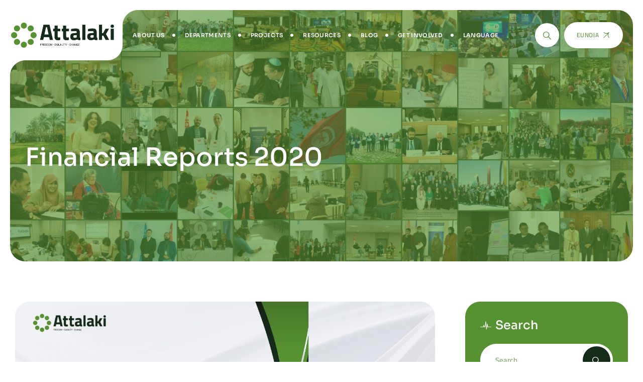

--- FILE ---
content_type: text/html; charset=UTF-8
request_url: http://attalaki.org/financial-reports-2020/
body_size: 22967
content:
<!DOCTYPE html>
<html dir="ltr" lang="fr-FR" prefix="og: https://ogp.me/ns#" prefix="og: https://ogp.me/ns#" class="no-js no-svg">
<head>
<meta charset="UTF-8">
<meta name="viewport" content="width=device-width, initial-scale=1">

<!-- browser-theme-color for WordPress -->
<meta name="theme-color" content="#162c1b">
<meta name="msapplication-navbutton-color" content="#162c1b">
<meta name="apple-mobile-web-app-capable" content="yes">
<meta name="apple-mobile-web-app-status-bar-style" content="black-translucent">

<link rel="profile" href="https://gmpg.org/xfn/11">
	<style>img:is([sizes="auto" i], [sizes^="auto," i]) { contain-intrinsic-size: 3000px 1500px }</style>
	
		<!-- All in One SEO 4.8.3.2 - aioseo.com -->
	<meta name="robots" content="max-image-preview:large" />
	<meta name="author" content="Rashed Ben Ahmed"/>
	<link rel="canonical" href="http://attalaki.org/financial-reports-2020/" />
	<meta name="generator" content="All in One SEO (AIOSEO) 4.8.3.2" />
		<meta property="og:locale" content="fr_FR" />
		<meta property="og:site_name" content="Attalaki - Attalaki" />
		<meta property="og:type" content="article" />
		<meta property="og:title" content="Financial Reports 2020 - Attalaki" />
		<meta property="og:url" content="http://attalaki.org/financial-reports-2020/" />
		<meta property="og:image" content="http://attalaki.org/wp-content/uploads/2024/07/Financial-Report-2020-1.jpg" />
		<meta property="og:image:width" content="1366" />
		<meta property="og:image:height" content="768" />
		<meta property="article:published_time" content="2022-09-19T18:24:00+00:00" />
		<meta property="article:modified_time" content="2024-07-29T14:40:58+00:00" />
		<meta name="twitter:card" content="summary_large_image" />
		<meta name="twitter:title" content="Financial Reports 2020 - Attalaki" />
		<meta name="twitter:image" content="http://attalaki.org/wp-content/uploads/2024/07/Financial-Report-2020-1.jpg" />
		<script type="application/ld+json" class="aioseo-schema">
			{"@context":"https:\/\/schema.org","@graph":[{"@type":"BlogPosting","@id":"http:\/\/attalaki.org\/financial-reports-2020\/#blogposting","name":"Financial Reports 2020 - Attalaki","headline":"Financial Reports 2020","author":{"@id":"http:\/\/attalaki.org\/author\/rached\/#author"},"publisher":{"@id":"http:\/\/attalaki.org\/#organization"},"image":{"@type":"ImageObject","url":"http:\/\/attalaki.org\/wp-content\/uploads\/2024\/07\/Financial-Report-2020-1.jpg","width":1366,"height":768},"datePublished":"2022-09-19T18:24:00+00:00","dateModified":"2024-07-29T14:40:58+00:00","inLanguage":"fr-FR","mainEntityOfPage":{"@id":"http:\/\/attalaki.org\/financial-reports-2020\/#webpage"},"isPartOf":{"@id":"http:\/\/attalaki.org\/financial-reports-2020\/#webpage"},"articleSection":"Financial Reports"},{"@type":"BreadcrumbList","@id":"http:\/\/attalaki.org\/financial-reports-2020\/#breadcrumblist","itemListElement":[{"@type":"ListItem","@id":"http:\/\/attalaki.org#listItem","position":1,"name":"Home","item":"http:\/\/attalaki.org","nextItem":{"@type":"ListItem","@id":"http:\/\/attalaki.org\/category\/financial-reports\/#listItem","name":"Financial Reports"}},{"@type":"ListItem","@id":"http:\/\/attalaki.org\/category\/financial-reports\/#listItem","position":2,"name":"Financial Reports","item":"http:\/\/attalaki.org\/category\/financial-reports\/","nextItem":{"@type":"ListItem","@id":"http:\/\/attalaki.org\/financial-reports-2020\/#listItem","name":"Financial Reports 2020"},"previousItem":{"@type":"ListItem","@id":"http:\/\/attalaki.org#listItem","name":"Home"}},{"@type":"ListItem","@id":"http:\/\/attalaki.org\/financial-reports-2020\/#listItem","position":3,"name":"Financial Reports 2020","previousItem":{"@type":"ListItem","@id":"http:\/\/attalaki.org\/category\/financial-reports\/#listItem","name":"Financial Reports"}}]},{"@type":"Organization","@id":"http:\/\/attalaki.org\/#organization","name":"Attalaki","description":"Attalaki","url":"http:\/\/attalaki.org\/","sameAs":["https:\/\/facebook.com\/","https:\/\/x.com\/","https:\/\/instagram.com\/","https:\/\/tiktok.com\/@","https:\/\/pinterest.com\/","https:\/\/youtube.com\/","https:\/\/linkedin.com\/in\/"]},{"@type":"Person","@id":"http:\/\/attalaki.org\/author\/rached\/#author","url":"http:\/\/attalaki.org\/author\/rached\/","name":"Rashed Ben Ahmed","image":{"@type":"ImageObject","@id":"http:\/\/attalaki.org\/financial-reports-2020\/#authorImage","url":"https:\/\/secure.gravatar.com\/avatar\/8172913daabb13b088c4051bd5d5890c?s=96&d=mm&r=g","width":96,"height":96,"caption":"Rashed Ben Ahmed"}},{"@type":"WebPage","@id":"http:\/\/attalaki.org\/financial-reports-2020\/#webpage","url":"http:\/\/attalaki.org\/financial-reports-2020\/","name":"Financial Reports 2020 - Attalaki","inLanguage":"fr-FR","isPartOf":{"@id":"http:\/\/attalaki.org\/#website"},"breadcrumb":{"@id":"http:\/\/attalaki.org\/financial-reports-2020\/#breadcrumblist"},"author":{"@id":"http:\/\/attalaki.org\/author\/rached\/#author"},"creator":{"@id":"http:\/\/attalaki.org\/author\/rached\/#author"},"image":{"@type":"ImageObject","url":"http:\/\/attalaki.org\/wp-content\/uploads\/2024\/07\/Financial-Report-2020-1.jpg","@id":"http:\/\/attalaki.org\/financial-reports-2020\/#mainImage","width":1366,"height":768},"primaryImageOfPage":{"@id":"http:\/\/attalaki.org\/financial-reports-2020\/#mainImage"},"datePublished":"2022-09-19T18:24:00+00:00","dateModified":"2024-07-29T14:40:58+00:00"},{"@type":"WebSite","@id":"http:\/\/attalaki.org\/#website","url":"http:\/\/attalaki.org\/","name":"Attalaki","description":"Attalaki","inLanguage":"fr-FR","publisher":{"@id":"http:\/\/attalaki.org\/#organization"}}]}
		</script>
		<!-- All in One SEO -->


<!-- Optimisation des moteurs de recherche par Rank Math - https://rankmath.com/ -->
<title>Financial Reports 2020 - Attalaki</title>
<meta name="robots" content="follow, index, max-snippet:-1, max-video-preview:-1, max-image-preview:large"/>
<link rel="canonical" href="http://attalaki.org/financial-reports-2020/" />
<meta property="og:locale" content="fr_FR" />
<meta property="og:type" content="article" />
<meta property="og:title" content="Financial Reports 2020 &#045; Attalaki" />
<meta property="og:url" content="http://attalaki.org/financial-reports-2020/" />
<meta property="og:site_name" content="Attalaki" />
<meta property="article:section" content="Financial Reports" />
<meta property="og:updated_time" content="2024-07-29T14:40:58+00:00" />
<meta property="og:image" content="http://attalaki.org/wp-content/uploads/2024/07/Financial-Report-2020-1.jpg" />
<meta property="og:image:width" content="1366" />
<meta property="og:image:height" content="768" />
<meta property="og:image:alt" content="Financial Reports 2020" />
<meta property="og:image:type" content="image/jpeg" />
<meta property="article:published_time" content="2022-09-19T18:24:00+00:00" />
<meta property="article:modified_time" content="2024-07-29T14:40:58+00:00" />
<meta name="twitter:card" content="summary_large_image" />
<meta name="twitter:title" content="Financial Reports 2020 &#045; Attalaki" />
<meta name="twitter:image" content="http://attalaki.org/wp-content/uploads/2024/07/Financial-Report-2020-1.jpg" />
<meta name="twitter:label1" content="Écrit par" />
<meta name="twitter:data1" content="Rashed Ben Ahmed" />
<meta name="twitter:label2" content="Temps de lecture" />
<meta name="twitter:data2" content="Moins d’une minute" />
<script type="application/ld+json" class="rank-math-schema">{"@context":"https://schema.org","@graph":[{"@type":"Organization","@id":"http://attalaki.org/#organization","name":"#site_title","url":"http://attalaki.org"},{"@type":"WebSite","@id":"http://attalaki.org/#website","url":"http://attalaki.org","name":"Attalaki","publisher":{"@id":"http://attalaki.org/#organization"},"inLanguage":"fr-FR"},{"@type":"ImageObject","@id":"http://attalaki.org/wp-content/uploads/2024/07/Financial-Report-2020-1.jpg","url":"http://attalaki.org/wp-content/uploads/2024/07/Financial-Report-2020-1.jpg","width":"1366","height":"768","inLanguage":"fr-FR"},{"@type":"BreadcrumbList","@id":"http://attalaki.org/financial-reports-2020/#breadcrumb","itemListElement":[{"@type":"ListItem","position":"1","item":{"@id":"https://attalaki.org","name":"Accueil"}},{"@type":"ListItem","position":"2","item":{"@id":"http://attalaki.org/category/financial-reports/","name":"Financial Reports"}},{"@type":"ListItem","position":"3","item":{"@id":"http://attalaki.org/financial-reports-2020/","name":"Financial Reports 2020"}}]},{"@type":"WebPage","@id":"http://attalaki.org/financial-reports-2020/#webpage","url":"http://attalaki.org/financial-reports-2020/","name":"Financial Reports 2020 &#045; Attalaki","datePublished":"2022-09-19T18:24:00+00:00","dateModified":"2024-07-29T14:40:58+00:00","isPartOf":{"@id":"http://attalaki.org/#website"},"primaryImageOfPage":{"@id":"http://attalaki.org/wp-content/uploads/2024/07/Financial-Report-2020-1.jpg"},"inLanguage":"fr-FR","breadcrumb":{"@id":"http://attalaki.org/financial-reports-2020/#breadcrumb"}},{"@type":"Person","@id":"http://attalaki.org/author/rached/","name":"Rashed Ben Ahmed","url":"http://attalaki.org/author/rached/","image":{"@type":"ImageObject","@id":"https://secure.gravatar.com/avatar/8172913daabb13b088c4051bd5d5890c?s=96&amp;d=mm&amp;r=g","url":"https://secure.gravatar.com/avatar/8172913daabb13b088c4051bd5d5890c?s=96&amp;d=mm&amp;r=g","caption":"Rashed Ben Ahmed","inLanguage":"fr-FR"},"worksFor":{"@id":"http://attalaki.org/#organization"}},{"@type":"BlogPosting","headline":"Financial Reports 2020 &#045; Attalaki","datePublished":"2022-09-19T18:24:00+00:00","dateModified":"2024-07-29T14:40:58+00:00","articleSection":"Financial Reports","author":{"@id":"http://attalaki.org/author/rached/","name":"Rashed Ben Ahmed"},"publisher":{"@id":"http://attalaki.org/#organization"},"name":"Financial Reports 2020 &#045; Attalaki","@id":"http://attalaki.org/financial-reports-2020/#richSnippet","isPartOf":{"@id":"http://attalaki.org/financial-reports-2020/#webpage"},"image":{"@id":"http://attalaki.org/wp-content/uploads/2024/07/Financial-Report-2020-1.jpg"},"inLanguage":"fr-FR","mainEntityOfPage":{"@id":"http://attalaki.org/financial-reports-2020/#webpage"}}]}</script>
<!-- /Extension Rank Math WordPress SEO -->

<link href='https://fonts.gstatic.com' crossorigin rel='preconnect' />
<link rel="alternate" type="application/rss+xml" title="Attalaki &raquo; Flux" href="http://attalaki.org/feed/" />
<link rel="alternate" type="application/rss+xml" title="Attalaki &raquo; Flux des commentaires" href="http://attalaki.org/comments/feed/" />
<link rel="alternate" type="application/rss+xml" title="Attalaki &raquo; Financial Reports 2020 Flux des commentaires" href="http://attalaki.org/financial-reports-2020/feed/" />
<script>
window._wpemojiSettings = {"baseUrl":"https:\/\/s.w.org\/images\/core\/emoji\/15.0.3\/72x72\/","ext":".png","svgUrl":"https:\/\/s.w.org\/images\/core\/emoji\/15.0.3\/svg\/","svgExt":".svg","source":{"concatemoji":"http:\/\/attalaki.org\/wp-includes\/js\/wp-emoji-release.min.js?ver=6.7.1"}};
/*! This file is auto-generated */
!function(i,n){var o,s,e;function c(e){try{var t={supportTests:e,timestamp:(new Date).valueOf()};sessionStorage.setItem(o,JSON.stringify(t))}catch(e){}}function p(e,t,n){e.clearRect(0,0,e.canvas.width,e.canvas.height),e.fillText(t,0,0);var t=new Uint32Array(e.getImageData(0,0,e.canvas.width,e.canvas.height).data),r=(e.clearRect(0,0,e.canvas.width,e.canvas.height),e.fillText(n,0,0),new Uint32Array(e.getImageData(0,0,e.canvas.width,e.canvas.height).data));return t.every(function(e,t){return e===r[t]})}function u(e,t,n){switch(t){case"flag":return n(e,"\ud83c\udff3\ufe0f\u200d\u26a7\ufe0f","\ud83c\udff3\ufe0f\u200b\u26a7\ufe0f")?!1:!n(e,"\ud83c\uddfa\ud83c\uddf3","\ud83c\uddfa\u200b\ud83c\uddf3")&&!n(e,"\ud83c\udff4\udb40\udc67\udb40\udc62\udb40\udc65\udb40\udc6e\udb40\udc67\udb40\udc7f","\ud83c\udff4\u200b\udb40\udc67\u200b\udb40\udc62\u200b\udb40\udc65\u200b\udb40\udc6e\u200b\udb40\udc67\u200b\udb40\udc7f");case"emoji":return!n(e,"\ud83d\udc26\u200d\u2b1b","\ud83d\udc26\u200b\u2b1b")}return!1}function f(e,t,n){var r="undefined"!=typeof WorkerGlobalScope&&self instanceof WorkerGlobalScope?new OffscreenCanvas(300,150):i.createElement("canvas"),a=r.getContext("2d",{willReadFrequently:!0}),o=(a.textBaseline="top",a.font="600 32px Arial",{});return e.forEach(function(e){o[e]=t(a,e,n)}),o}function t(e){var t=i.createElement("script");t.src=e,t.defer=!0,i.head.appendChild(t)}"undefined"!=typeof Promise&&(o="wpEmojiSettingsSupports",s=["flag","emoji"],n.supports={everything:!0,everythingExceptFlag:!0},e=new Promise(function(e){i.addEventListener("DOMContentLoaded",e,{once:!0})}),new Promise(function(t){var n=function(){try{var e=JSON.parse(sessionStorage.getItem(o));if("object"==typeof e&&"number"==typeof e.timestamp&&(new Date).valueOf()<e.timestamp+604800&&"object"==typeof e.supportTests)return e.supportTests}catch(e){}return null}();if(!n){if("undefined"!=typeof Worker&&"undefined"!=typeof OffscreenCanvas&&"undefined"!=typeof URL&&URL.createObjectURL&&"undefined"!=typeof Blob)try{var e="postMessage("+f.toString()+"("+[JSON.stringify(s),u.toString(),p.toString()].join(",")+"));",r=new Blob([e],{type:"text/javascript"}),a=new Worker(URL.createObjectURL(r),{name:"wpTestEmojiSupports"});return void(a.onmessage=function(e){c(n=e.data),a.terminate(),t(n)})}catch(e){}c(n=f(s,u,p))}t(n)}).then(function(e){for(var t in e)n.supports[t]=e[t],n.supports.everything=n.supports.everything&&n.supports[t],"flag"!==t&&(n.supports.everythingExceptFlag=n.supports.everythingExceptFlag&&n.supports[t]);n.supports.everythingExceptFlag=n.supports.everythingExceptFlag&&!n.supports.flag,n.DOMReady=!1,n.readyCallback=function(){n.DOMReady=!0}}).then(function(){return e}).then(function(){var e;n.supports.everything||(n.readyCallback(),(e=n.source||{}).concatemoji?t(e.concatemoji):e.wpemoji&&e.twemoji&&(t(e.twemoji),t(e.wpemoji)))}))}((window,document),window._wpemojiSettings);
</script>
<style id='wp-emoji-styles-inline-css'>

	img.wp-smiley, img.emoji {
		display: inline !important;
		border: none !important;
		box-shadow: none !important;
		height: 1em !important;
		width: 1em !important;
		margin: 0 0.07em !important;
		vertical-align: -0.1em !important;
		background: none !important;
		padding: 0 !important;
	}
</style>
<link rel='stylesheet' id='wp-block-library-css' href='http://attalaki.org/wp-includes/css/dist/block-library/style.min.css?ver=6.7.1' media='all' />
<link rel='stylesheet' id='wpda_countdown_gutenberg_css-css' href='http://attalaki.org/wp-content/plugins/widget-countdown/includes/gutenberg/style.css?ver=6.7.1' media='all' />
<style id='rank-math-toc-block-style-inline-css'>
.wp-block-rank-math-toc-block nav ol{counter-reset:item}.wp-block-rank-math-toc-block nav ol li{display:block}.wp-block-rank-math-toc-block nav ol li:before{content:counters(item, ".") ". ";counter-increment:item}

</style>
<style id='rank-math-rich-snippet-style-inline-css'>
/*!
* Plugin:  Rank Math
* URL: https://rankmath.com/wordpress/plugin/seo-suite/
* Name:  rank-math-review-snippet.css
*/@-webkit-keyframes spin{0%{-webkit-transform:rotate(0deg)}100%{-webkit-transform:rotate(-360deg)}}@keyframes spin{0%{-webkit-transform:rotate(0deg)}100%{-webkit-transform:rotate(-360deg)}}@keyframes bounce{from{-webkit-transform:translateY(0px);transform:translateY(0px)}to{-webkit-transform:translateY(-5px);transform:translateY(-5px)}}@-webkit-keyframes bounce{from{-webkit-transform:translateY(0px);transform:translateY(0px)}to{-webkit-transform:translateY(-5px);transform:translateY(-5px)}}@-webkit-keyframes loading{0%{background-size:20% 50% ,20% 50% ,20% 50%}20%{background-size:20% 20% ,20% 50% ,20% 50%}40%{background-size:20% 100%,20% 20% ,20% 50%}60%{background-size:20% 50% ,20% 100%,20% 20%}80%{background-size:20% 50% ,20% 50% ,20% 100%}100%{background-size:20% 50% ,20% 50% ,20% 50%}}@keyframes loading{0%{background-size:20% 50% ,20% 50% ,20% 50%}20%{background-size:20% 20% ,20% 50% ,20% 50%}40%{background-size:20% 100%,20% 20% ,20% 50%}60%{background-size:20% 50% ,20% 100%,20% 20%}80%{background-size:20% 50% ,20% 50% ,20% 100%}100%{background-size:20% 50% ,20% 50% ,20% 50%}}:root{--rankmath-wp-adminbar-height: 0}#rank-math-rich-snippet-wrapper{overflow:hidden}#rank-math-rich-snippet-wrapper h5.rank-math-title{display:block;font-size:18px;line-height:1.4}#rank-math-rich-snippet-wrapper .rank-math-review-image{float:right;max-width:40%;margin-left:15px}#rank-math-rich-snippet-wrapper .rank-math-review-data{margin-bottom:15px}#rank-math-rich-snippet-wrapper .rank-math-total-wrapper{width:100%;padding:0 0 20px 0;float:left;clear:both;position:relative;-webkit-box-sizing:border-box;box-sizing:border-box}#rank-math-rich-snippet-wrapper .rank-math-total-wrapper .rank-math-total{border:0;display:block;margin:0;width:auto;float:left;text-align:left;padding:0;font-size:24px;line-height:1;font-weight:700;-webkit-box-sizing:border-box;box-sizing:border-box;overflow:hidden}#rank-math-rich-snippet-wrapper .rank-math-total-wrapper .rank-math-review-star{float:left;margin-left:15px;margin-top:5px;position:relative;z-index:99;line-height:1}#rank-math-rich-snippet-wrapper .rank-math-total-wrapper .rank-math-review-star .rank-math-review-result-wrapper{display:inline-block;white-space:nowrap;position:relative;color:#e7e7e7}#rank-math-rich-snippet-wrapper .rank-math-total-wrapper .rank-math-review-star .rank-math-review-result-wrapper .rank-math-review-result{position:absolute;top:0;left:0;overflow:hidden;white-space:nowrap;color:#ffbe01}#rank-math-rich-snippet-wrapper .rank-math-total-wrapper .rank-math-review-star .rank-math-review-result-wrapper i{font-size:18px;-webkit-text-stroke-width:1px;font-style:normal;padding:0 2px;line-height:inherit}#rank-math-rich-snippet-wrapper .rank-math-total-wrapper .rank-math-review-star .rank-math-review-result-wrapper i:before{content:"\2605"}body.rtl #rank-math-rich-snippet-wrapper .rank-math-review-image{float:left;margin-left:0;margin-right:15px}body.rtl #rank-math-rich-snippet-wrapper .rank-math-total-wrapper .rank-math-total{float:right}body.rtl #rank-math-rich-snippet-wrapper .rank-math-total-wrapper .rank-math-review-star{float:right;margin-left:0;margin-right:15px}body.rtl #rank-math-rich-snippet-wrapper .rank-math-total-wrapper .rank-math-review-star .rank-math-review-result{left:auto;right:0}@media screen and (max-width: 480px){#rank-math-rich-snippet-wrapper .rank-math-review-image{display:block;max-width:100%;width:100%;text-align:center;margin-right:0}#rank-math-rich-snippet-wrapper .rank-math-review-data{clear:both}}.clear{clear:both}

</style>
<style id='classic-theme-styles-inline-css'>
/*! This file is auto-generated */
.wp-block-button__link{color:#fff;background-color:#32373c;border-radius:9999px;box-shadow:none;text-decoration:none;padding:calc(.667em + 2px) calc(1.333em + 2px);font-size:1.125em}.wp-block-file__button{background:#32373c;color:#fff;text-decoration:none}
</style>
<style id='global-styles-inline-css'>
:root{--wp--preset--aspect-ratio--square: 1;--wp--preset--aspect-ratio--4-3: 4/3;--wp--preset--aspect-ratio--3-4: 3/4;--wp--preset--aspect-ratio--3-2: 3/2;--wp--preset--aspect-ratio--2-3: 2/3;--wp--preset--aspect-ratio--16-9: 16/9;--wp--preset--aspect-ratio--9-16: 9/16;--wp--preset--color--black: #000000;--wp--preset--color--cyan-bluish-gray: #abb8c3;--wp--preset--color--white: #ffffff;--wp--preset--color--pale-pink: #f78da7;--wp--preset--color--vivid-red: #cf2e2e;--wp--preset--color--luminous-vivid-orange: #ff6900;--wp--preset--color--luminous-vivid-amber: #fcb900;--wp--preset--color--light-green-cyan: #7bdcb5;--wp--preset--color--vivid-green-cyan: #00d084;--wp--preset--color--pale-cyan-blue: #8ed1fc;--wp--preset--color--vivid-cyan-blue: #0693e3;--wp--preset--color--vivid-purple: #9b51e0;--wp--preset--gradient--vivid-cyan-blue-to-vivid-purple: linear-gradient(135deg,rgba(6,147,227,1) 0%,rgb(155,81,224) 100%);--wp--preset--gradient--light-green-cyan-to-vivid-green-cyan: linear-gradient(135deg,rgb(122,220,180) 0%,rgb(0,208,130) 100%);--wp--preset--gradient--luminous-vivid-amber-to-luminous-vivid-orange: linear-gradient(135deg,rgba(252,185,0,1) 0%,rgba(255,105,0,1) 100%);--wp--preset--gradient--luminous-vivid-orange-to-vivid-red: linear-gradient(135deg,rgba(255,105,0,1) 0%,rgb(207,46,46) 100%);--wp--preset--gradient--very-light-gray-to-cyan-bluish-gray: linear-gradient(135deg,rgb(238,238,238) 0%,rgb(169,184,195) 100%);--wp--preset--gradient--cool-to-warm-spectrum: linear-gradient(135deg,rgb(74,234,220) 0%,rgb(151,120,209) 20%,rgb(207,42,186) 40%,rgb(238,44,130) 60%,rgb(251,105,98) 80%,rgb(254,248,76) 100%);--wp--preset--gradient--blush-light-purple: linear-gradient(135deg,rgb(255,206,236) 0%,rgb(152,150,240) 100%);--wp--preset--gradient--blush-bordeaux: linear-gradient(135deg,rgb(254,205,165) 0%,rgb(254,45,45) 50%,rgb(107,0,62) 100%);--wp--preset--gradient--luminous-dusk: linear-gradient(135deg,rgb(255,203,112) 0%,rgb(199,81,192) 50%,rgb(65,88,208) 100%);--wp--preset--gradient--pale-ocean: linear-gradient(135deg,rgb(255,245,203) 0%,rgb(182,227,212) 50%,rgb(51,167,181) 100%);--wp--preset--gradient--electric-grass: linear-gradient(135deg,rgb(202,248,128) 0%,rgb(113,206,126) 100%);--wp--preset--gradient--midnight: linear-gradient(135deg,rgb(2,3,129) 0%,rgb(40,116,252) 100%);--wp--preset--font-size--small: 13px;--wp--preset--font-size--medium: 20px;--wp--preset--font-size--large: 36px;--wp--preset--font-size--x-large: 42px;--wp--preset--spacing--20: 0.44rem;--wp--preset--spacing--30: 0.67rem;--wp--preset--spacing--40: 1rem;--wp--preset--spacing--50: 1.5rem;--wp--preset--spacing--60: 2.25rem;--wp--preset--spacing--70: 3.38rem;--wp--preset--spacing--80: 5.06rem;--wp--preset--shadow--natural: 6px 6px 9px rgba(0, 0, 0, 0.2);--wp--preset--shadow--deep: 12px 12px 50px rgba(0, 0, 0, 0.4);--wp--preset--shadow--sharp: 6px 6px 0px rgba(0, 0, 0, 0.2);--wp--preset--shadow--outlined: 6px 6px 0px -3px rgba(255, 255, 255, 1), 6px 6px rgba(0, 0, 0, 1);--wp--preset--shadow--crisp: 6px 6px 0px rgba(0, 0, 0, 1);}:where(.is-layout-flex){gap: 0.5em;}:where(.is-layout-grid){gap: 0.5em;}body .is-layout-flex{display: flex;}.is-layout-flex{flex-wrap: wrap;align-items: center;}.is-layout-flex > :is(*, div){margin: 0;}body .is-layout-grid{display: grid;}.is-layout-grid > :is(*, div){margin: 0;}:where(.wp-block-columns.is-layout-flex){gap: 2em;}:where(.wp-block-columns.is-layout-grid){gap: 2em;}:where(.wp-block-post-template.is-layout-flex){gap: 1.25em;}:where(.wp-block-post-template.is-layout-grid){gap: 1.25em;}.has-black-color{color: var(--wp--preset--color--black) !important;}.has-cyan-bluish-gray-color{color: var(--wp--preset--color--cyan-bluish-gray) !important;}.has-white-color{color: var(--wp--preset--color--white) !important;}.has-pale-pink-color{color: var(--wp--preset--color--pale-pink) !important;}.has-vivid-red-color{color: var(--wp--preset--color--vivid-red) !important;}.has-luminous-vivid-orange-color{color: var(--wp--preset--color--luminous-vivid-orange) !important;}.has-luminous-vivid-amber-color{color: var(--wp--preset--color--luminous-vivid-amber) !important;}.has-light-green-cyan-color{color: var(--wp--preset--color--light-green-cyan) !important;}.has-vivid-green-cyan-color{color: var(--wp--preset--color--vivid-green-cyan) !important;}.has-pale-cyan-blue-color{color: var(--wp--preset--color--pale-cyan-blue) !important;}.has-vivid-cyan-blue-color{color: var(--wp--preset--color--vivid-cyan-blue) !important;}.has-vivid-purple-color{color: var(--wp--preset--color--vivid-purple) !important;}.has-black-background-color{background-color: var(--wp--preset--color--black) !important;}.has-cyan-bluish-gray-background-color{background-color: var(--wp--preset--color--cyan-bluish-gray) !important;}.has-white-background-color{background-color: var(--wp--preset--color--white) !important;}.has-pale-pink-background-color{background-color: var(--wp--preset--color--pale-pink) !important;}.has-vivid-red-background-color{background-color: var(--wp--preset--color--vivid-red) !important;}.has-luminous-vivid-orange-background-color{background-color: var(--wp--preset--color--luminous-vivid-orange) !important;}.has-luminous-vivid-amber-background-color{background-color: var(--wp--preset--color--luminous-vivid-amber) !important;}.has-light-green-cyan-background-color{background-color: var(--wp--preset--color--light-green-cyan) !important;}.has-vivid-green-cyan-background-color{background-color: var(--wp--preset--color--vivid-green-cyan) !important;}.has-pale-cyan-blue-background-color{background-color: var(--wp--preset--color--pale-cyan-blue) !important;}.has-vivid-cyan-blue-background-color{background-color: var(--wp--preset--color--vivid-cyan-blue) !important;}.has-vivid-purple-background-color{background-color: var(--wp--preset--color--vivid-purple) !important;}.has-black-border-color{border-color: var(--wp--preset--color--black) !important;}.has-cyan-bluish-gray-border-color{border-color: var(--wp--preset--color--cyan-bluish-gray) !important;}.has-white-border-color{border-color: var(--wp--preset--color--white) !important;}.has-pale-pink-border-color{border-color: var(--wp--preset--color--pale-pink) !important;}.has-vivid-red-border-color{border-color: var(--wp--preset--color--vivid-red) !important;}.has-luminous-vivid-orange-border-color{border-color: var(--wp--preset--color--luminous-vivid-orange) !important;}.has-luminous-vivid-amber-border-color{border-color: var(--wp--preset--color--luminous-vivid-amber) !important;}.has-light-green-cyan-border-color{border-color: var(--wp--preset--color--light-green-cyan) !important;}.has-vivid-green-cyan-border-color{border-color: var(--wp--preset--color--vivid-green-cyan) !important;}.has-pale-cyan-blue-border-color{border-color: var(--wp--preset--color--pale-cyan-blue) !important;}.has-vivid-cyan-blue-border-color{border-color: var(--wp--preset--color--vivid-cyan-blue) !important;}.has-vivid-purple-border-color{border-color: var(--wp--preset--color--vivid-purple) !important;}.has-vivid-cyan-blue-to-vivid-purple-gradient-background{background: var(--wp--preset--gradient--vivid-cyan-blue-to-vivid-purple) !important;}.has-light-green-cyan-to-vivid-green-cyan-gradient-background{background: var(--wp--preset--gradient--light-green-cyan-to-vivid-green-cyan) !important;}.has-luminous-vivid-amber-to-luminous-vivid-orange-gradient-background{background: var(--wp--preset--gradient--luminous-vivid-amber-to-luminous-vivid-orange) !important;}.has-luminous-vivid-orange-to-vivid-red-gradient-background{background: var(--wp--preset--gradient--luminous-vivid-orange-to-vivid-red) !important;}.has-very-light-gray-to-cyan-bluish-gray-gradient-background{background: var(--wp--preset--gradient--very-light-gray-to-cyan-bluish-gray) !important;}.has-cool-to-warm-spectrum-gradient-background{background: var(--wp--preset--gradient--cool-to-warm-spectrum) !important;}.has-blush-light-purple-gradient-background{background: var(--wp--preset--gradient--blush-light-purple) !important;}.has-blush-bordeaux-gradient-background{background: var(--wp--preset--gradient--blush-bordeaux) !important;}.has-luminous-dusk-gradient-background{background: var(--wp--preset--gradient--luminous-dusk) !important;}.has-pale-ocean-gradient-background{background: var(--wp--preset--gradient--pale-ocean) !important;}.has-electric-grass-gradient-background{background: var(--wp--preset--gradient--electric-grass) !important;}.has-midnight-gradient-background{background: var(--wp--preset--gradient--midnight) !important;}.has-small-font-size{font-size: var(--wp--preset--font-size--small) !important;}.has-medium-font-size{font-size: var(--wp--preset--font-size--medium) !important;}.has-large-font-size{font-size: var(--wp--preset--font-size--large) !important;}.has-x-large-font-size{font-size: var(--wp--preset--font-size--x-large) !important;}
:where(.wp-block-post-template.is-layout-flex){gap: 1.25em;}:where(.wp-block-post-template.is-layout-grid){gap: 1.25em;}
:where(.wp-block-columns.is-layout-flex){gap: 2em;}:where(.wp-block-columns.is-layout-grid){gap: 2em;}
:root :where(.wp-block-pullquote){font-size: 1.5em;line-height: 1.6;}
</style>
<link rel='stylesheet' id='mptt-style-css' href='http://attalaki.org/wp-content/plugins/mp-timetable/media/css/style.css?ver=2.4.14' media='all' />
<link rel='stylesheet' id='sr7css-css' href='//attalaki.org/wp-content/plugins/revslider/public/css/sr7.css?ver=6.7.20' media='all' />
<link rel='stylesheet' id='twenty20-css' href='http://attalaki.org/wp-content/plugins/twenty20/assets/css/twenty20.css?ver=1.7.5' media='all' />
<link rel='stylesheet' id='woocommerce-layout-css' href='http://attalaki.org/wp-content/plugins/woocommerce/assets/css/woocommerce-layout.css?ver=9.9.5' media='all' />
<link rel='stylesheet' id='woocommerce-smallscreen-css' href='http://attalaki.org/wp-content/plugins/woocommerce/assets/css/woocommerce-smallscreen.css?ver=9.9.5' media='only screen and (max-width: 768px)' />
<link rel='stylesheet' id='woocommerce-general-css' href='http://attalaki.org/wp-content/plugins/woocommerce/assets/css/woocommerce.css?ver=9.9.5' media='all' />
<style id='woocommerce-inline-inline-css'>
.woocommerce form .form-row .required { visibility: visible; }
</style>
<link rel='stylesheet' id='brands-styles-css' href='http://attalaki.org/wp-content/plugins/woocommerce/assets/css/brands.css?ver=9.9.5' media='all' />
<link rel='stylesheet' id='pbmit-xcare-header-style-css' href='http://attalaki.org/wp-content/themes/xcare/css/header/header-style-11.css?ver=6.7.1' media='all' />
<link rel='stylesheet' id='pbmit-blog-style-1-css' href='http://attalaki.org/wp-content/themes/xcare/css/blog/blog-style-1.css?ver=6.7.1' media='all' />
<link rel='stylesheet' id='dflip-style-css' href='http://attalaki.org/wp-content/plugins/3d-flipbook-dflip-lite/assets/css/dflip.min.css?ver=2.3.65' media='all' />
<link rel='stylesheet' id='kirki-styles-css' href='http://attalaki.org?action=kirki-styles&#038;ver=3.1.9' media='all' />
<link rel='stylesheet' id='bootstrap-css' href='http://attalaki.org/wp-content/themes/xcare/libraries/bootstrap/css/bootstrap.min.css?ver=6.7.1' media='all' />
<link rel='stylesheet' id='pbmit-elementor-style-css' href='http://attalaki.org/wp-content/themes/xcare/css/elementor.css?ver=6.7.1' media='all' />
<link rel='stylesheet' id='pbmit-core-style-css' href='http://attalaki.org/wp-content/themes/xcare/css/core.css?ver=6.7.1' media='all' />
<link rel='stylesheet' id='pbmit-theme-style-css' href='http://attalaki.org/wp-content/themes/xcare/css/theme.css?ver=6.7.1' media='all' />
<link rel='stylesheet' id='pbmit-widget-style-css' href='http://attalaki.org/wp-content/themes/xcare/css/widget.css?ver=6.7.1' media='all' />
<link rel='stylesheet' id='pbmit-woocommerce-style-css' href='http://attalaki.org/wp-content/themes/xcare/css/woocommerce.css?ver=6.7.1' media='all' />
<link rel='stylesheet' id='select2-css' href='http://attalaki.org/wp-content/plugins/woocommerce/assets/css/select2.css?ver=9.9.5' media='all' />
<link rel='stylesheet' id='magnific-popup-css' href='http://attalaki.org/wp-content/themes/xcare/libraries/magnific-popup/magnific-popup.css?ver=6.7.1' media='all' />
<link rel='stylesheet' id='pbmit-base-icons-css' href='http://attalaki.org/wp-content/themes/xcare/libraries/pbminfotech-base-icons/css/pbminfotech-base-icons.css?ver=6.7.1' media='all' />
<link rel='stylesheet' id='balloon-css' href='http://attalaki.org/wp-content/themes/xcare/libraries/balloon/balloon.min.css?ver=6.7.1' media='all' />
<link rel='stylesheet' id='pbmit-dynamic-style-css' href='http://attalaki.org/wp-content/pbmit-xcare-css/theme-style.min.css?ver=947111' media='all' />
<link rel='stylesheet' id='pbmit-global-color-style-css' href='http://attalaki.org/wp-content/themes/xcare/css/global-color.css?ver=6.7.1' media='all' />
<link rel='stylesheet' id='pbmit-responsive-style-css' href='http://attalaki.org/wp-content/themes/xcare/css/responsive.css?ver=6.7.1' media='all' />
<link rel='stylesheet' id='elementor-frontend-css' href='http://attalaki.org/wp-content/plugins/elementor/assets/css/frontend.min.css?ver=3.26.3' media='all' />
<link rel='stylesheet' id='elementor-post-13-css' href='http://attalaki.org/wp-content/uploads/elementor/css/post-13.css?ver=1752927422' media='all' />
<link rel='stylesheet' id='widget-text-editor-css' href='http://attalaki.org/wp-content/plugins/elementor/assets/css/widget-text-editor.min.css?ver=3.26.3' media='all' />
<link rel='stylesheet' id='elementor-post-1889-css' href='http://attalaki.org/wp-content/uploads/elementor/css/post-1889.css?ver=1752946150' media='all' />
<script src="//attalaki.org/wp-content/plugins/revslider/public/js/libs/tptools.js?ver=6.7.20" id="tp-tools-js" async data-wp-strategy="async"></script>
<script src="//attalaki.org/wp-content/plugins/revslider/public/js/sr7.js?ver=6.7.20" id="sr7-js" async data-wp-strategy="async"></script>
<script src="http://attalaki.org/wp-includes/js/jquery/jquery.min.js?ver=3.7.1" id="jquery-core-js"></script>
<script src="http://attalaki.org/wp-includes/js/jquery/jquery-migrate.min.js?ver=3.4.1" id="jquery-migrate-js"></script>
<script src="http://attalaki.org/wp-content/plugins/woocommerce/assets/js/jquery-blockui/jquery.blockUI.min.js?ver=2.7.0-wc.9.9.5" id="jquery-blockui-js" defer data-wp-strategy="defer"></script>
<script src="http://attalaki.org/wp-content/plugins/woocommerce/assets/js/js-cookie/js.cookie.min.js?ver=2.1.4-wc.9.9.5" id="js-cookie-js" defer data-wp-strategy="defer"></script>
<script id="woocommerce-js-extra">
var woocommerce_params = {"ajax_url":"\/wp-admin\/admin-ajax.php","wc_ajax_url":"\/?wc-ajax=%%endpoint%%","i18n_password_show":"Afficher le mot de passe","i18n_password_hide":"Masquer le mot de passe"};
</script>
<script src="http://attalaki.org/wp-content/plugins/woocommerce/assets/js/frontend/woocommerce.min.js?ver=9.9.5" id="woocommerce-js" defer data-wp-strategy="defer"></script>
<script src="http://attalaki.org/wp-content/plugins/woocommerce/assets/js/select2/select2.full.min.js?ver=4.0.3-wc.9.9.5" id="select2-js" defer data-wp-strategy="defer"></script>
<script src="http://attalaki.org/wp-content/themes/xcare/libraries/jquery-observe/jquery-observe.min.js?ver=6.7.1" id="jquery-observe-js"></script>
<script src="http://attalaki.org/wp-content/themes/xcare/libraries/magnific-popup/jquery.magnific-popup.min.js?ver=6.7.1" id="magnific-popup-js"></script>
<script src="http://attalaki.org/wp-content/themes/xcare/libraries/sticky-toolkit/jquery.sticky-kit.min.js?ver=6.7.1" id="jquery-sticky-js"></script>
<script id="pbmit-core-script-js-extra">
var pbmit_js_variables = {"responsive":null,"ajaxurl":"http:\/\/attalaki.org\/wp-admin\/admin-ajax.php","ajaxnonce":"69e38e5789","ajaxnonce_ajax_pagination":"8da7fc52d9","ajaxnonce_sortcat":"f9512fd356"};
</script>
<script src="http://attalaki.org/wp-content/themes/xcare/js/core.js?ver=6.7.1" id="pbmit-core-script-js"></script>
<script src="http://attalaki.org/wp-content/themes/xcare/js/elementor.js?ver=6.7.1" id="pbmit-elementor-script-js"></script>
<script src="http://attalaki.org/wp-content/themes/xcare/js/lottie-player.js?ver=6.7.1" id="lottie-player-js"></script>
<script src="http://attalaki.org/wp-content/themes/xcare/js/gsap.js?ver=6.7.1" id="gsap-js"></script>
<script src="http://attalaki.org/wp-content/themes/xcare/js/ScrollTrigger.js?ver=6.7.1" id="scrolltrigger-js"></script>
<script src="http://attalaki.org/wp-content/themes/xcare/js/SplitText.js?ver=6.7.1" id="splitsext-js"></script>
<script src="http://attalaki.org/wp-content/themes/xcare/js/ScrollSmoother.js?ver=6.7.1" id="scrollsmoother-js"></script>
<script src="http://attalaki.org/wp-content/themes/xcare/js/magnetic.js?ver=6.7.1" id="magnetic-js"></script>
<script src="http://attalaki.org/wp-content/themes/xcare/js/gsap-animation.js?ver=6.7.1" id="gsap-animation-effect-js"></script>
<script src="http://attalaki.org/wp-content/themes/xcare/js/theia-sticky-sidebar.js?ver=6.7.1" id="theia-sticky-sidebar-js"></script>
<script src="http://attalaki.org/wp-content/themes/xcare/js/cursor.js?ver=6.7.1" id="cursor-js"></script>
<link rel="https://api.w.org/" href="http://attalaki.org/wp-json/" /><link rel="alternate" title="JSON" type="application/json" href="http://attalaki.org/wp-json/wp/v2/posts/1889" /><link rel="EditURI" type="application/rsd+xml" title="RSD" href="http://attalaki.org/xmlrpc.php?rsd" />
<meta name="generator" content="WordPress 6.7.1" />
<link rel='shortlink' href='http://attalaki.org/?p=1889' />
<link rel="alternate" title="oEmbed (JSON)" type="application/json+oembed" href="http://attalaki.org/wp-json/oembed/1.0/embed?url=http%3A%2F%2Fattalaki.org%2Ffinancial-reports-2020%2F" />
<link rel="alternate" title="oEmbed (XML)" type="text/xml+oembed" href="http://attalaki.org/wp-json/oembed/1.0/embed?url=http%3A%2F%2Fattalaki.org%2Ffinancial-reports-2020%2F&#038;format=xml" />
<noscript><style>.mptt-shortcode-wrapper .mptt-shortcode-table:first-of-type{display:table!important}.mptt-shortcode-wrapper .mptt-shortcode-table .mptt-event-container:hover{height:auto!important;min-height:100%!important}body.mprm_ie_browser .mptt-shortcode-wrapper .mptt-event-container{height:auto!important}@media (max-width:767px){.mptt-shortcode-wrapper .mptt-shortcode-table:first-of-type{display:none!important}}</style></noscript><!-- Analytics by WP Statistics v14.11.4 - https://wp-statistics.com -->
<link rel="pingback" href="http://attalaki.org/xmlrpc.php">
	<noscript><style>.woocommerce-product-gallery{ opacity: 1 !important; }</style></noscript>
	<meta name="generator" content="Elementor 3.26.3; features: e_font_icon_svg, additional_custom_breakpoints; settings: css_print_method-external, google_font-enabled, font_display-swap">
			<style>
				.e-con.e-parent:nth-of-type(n+4):not(.e-lazyloaded):not(.e-no-lazyload),
				.e-con.e-parent:nth-of-type(n+4):not(.e-lazyloaded):not(.e-no-lazyload) * {
					background-image: none !important;
				}
				@media screen and (max-height: 1024px) {
					.e-con.e-parent:nth-of-type(n+3):not(.e-lazyloaded):not(.e-no-lazyload),
					.e-con.e-parent:nth-of-type(n+3):not(.e-lazyloaded):not(.e-no-lazyload) * {
						background-image: none !important;
					}
				}
				@media screen and (max-height: 640px) {
					.e-con.e-parent:nth-of-type(n+2):not(.e-lazyloaded):not(.e-no-lazyload),
					.e-con.e-parent:nth-of-type(n+2):not(.e-lazyloaded):not(.e-no-lazyload) * {
						background-image: none !important;
					}
				}
			</style>
			<link rel="preconnect" href="https://fonts.googleapis.com">
<link rel="preconnect" href="https://fonts.gstatic.com/" crossorigin>
<meta name="generator" content="Powered by Slider Revolution 6.7.20 - responsive, Mobile-Friendly Slider Plugin for WordPress with comfortable drag and drop interface." />
<link rel="icon" href="http://attalaki.org/wp-content/uploads/2024/08/cropped-Asset-11@2x-32x32.png" sizes="32x32" />
<link rel="icon" href="http://attalaki.org/wp-content/uploads/2024/08/cropped-Asset-11@2x-192x192.png" sizes="192x192" />
<link rel="apple-touch-icon" href="http://attalaki.org/wp-content/uploads/2024/08/cropped-Asset-11@2x-180x180.png" />
<meta name="msapplication-TileImage" content="http://attalaki.org/wp-content/uploads/2024/08/cropped-Asset-11@2x-270x270.png" />
<script>
	window._tpt			??= {};
	window.SR7			??= {};
	_tpt.R				??= {};
	_tpt.R.fonts		??= {};
	_tpt.R.fonts.customFonts??= {};
	SR7.devMode			=  false;
	SR7.F 				??= {};
	SR7.G				??= {};
	SR7.LIB				??= {};
	SR7.E				??= {};
	SR7.E.gAddons		??= {};
	SR7.E.php 			??= {};
	SR7.E.nonce			= '01503ba71c';
	SR7.E.ajaxurl		= 'http://attalaki.org/wp-admin/admin-ajax.php';
	SR7.E.resturl		= 'http://attalaki.org/wp-json/';
	SR7.E.slug_path		= 'revslider/revslider.php';
	SR7.E.slug			= 'revslider';
	SR7.E.plugin_url	= 'http://attalaki.org/wp-content/plugins/revslider/';
	SR7.E.wp_plugin_url = 'http://attalaki.org/wp-content/plugins/';
	SR7.E.revision		= '6.7.20';
	SR7.E.fontBaseUrl	= '//fonts.googleapis.com/css2?family=';
	SR7.G.breakPoints 	= [1240,1024,778,480];
	SR7.E.modules 		= ['module','page','slide','layer','draw','animate','srtools','canvas','defaults','carousel','navigation','media','modifiers','migration'];
	SR7.E.libs 			= ['WEBGL'];
	SR7.E.css 			= ['csslp','cssbtns','cssfilters','cssnav','cssmedia'];
	SR7.E.resources		= {};
	SR7.JSON			??= {};
/*! Slider Revolution 7.0 - Page Processor */
!function(){"use strict";window.SR7??={},window._tpt??={},SR7.version="Slider Revolution 6.7.16",_tpt.getWinDim=function(t){_tpt.screenHeightWithUrlBar??=window.innerHeight;let e=SR7.F?.modal?.visible&&SR7.M[SR7.F.module.getIdByAlias(SR7.F.modal.requested)];_tpt.scrollBar=window.innerWidth!==document.documentElement.clientWidth||e&&window.innerWidth!==e.c.module.clientWidth,_tpt.winW=window.innerWidth-(_tpt.scrollBar||"prepare"==t?_tpt.scrollBarW??_tpt.mesureScrollBar():0),_tpt.winH=window.innerHeight,_tpt.winWAll=document.documentElement.clientWidth},_tpt.getResponsiveLevel=function(t,e){SR7.M[e];return _tpt.closestGE(t,_tpt.winWAll)},_tpt.mesureScrollBar=function(){let t=document.createElement("div");return t.className="RSscrollbar-measure",t.style.width="100px",t.style.height="100px",t.style.overflow="scroll",t.style.position="absolute",t.style.top="-9999px",document.body.appendChild(t),_tpt.scrollBarW=t.offsetWidth-t.clientWidth,document.body.removeChild(t),_tpt.scrollBarW},_tpt.loadCSS=async function(t,e,s){return s?_tpt.R.fonts.required[e].status=1:(_tpt.R[e]??={},_tpt.R[e].status=1),new Promise(((n,i)=>{if(_tpt.isStylesheetLoaded(t))s?_tpt.R.fonts.required[e].status=2:_tpt.R[e].status=2,n();else{const l=document.createElement("link");l.rel="stylesheet";let o="text",r="css";l["type"]=o+"/"+r,l.href=t,l.onload=()=>{s?_tpt.R.fonts.required[e].status=2:_tpt.R[e].status=2,n()},l.onerror=()=>{s?_tpt.R.fonts.required[e].status=3:_tpt.R[e].status=3,i(new Error(`Failed to load CSS: ${t}`))},document.head.appendChild(l)}}))},_tpt.addContainer=function(t){const{tag:e="div",id:s,class:n,datas:i,textContent:l,iHTML:o}=t,r=document.createElement(e);if(s&&""!==s&&(r.id=s),n&&""!==n&&(r.className=n),i)for(const[t,e]of Object.entries(i))"style"==t?r.style.cssText=e:r.setAttribute(`data-${t}`,e);return l&&(r.textContent=l),o&&(r.innerHTML=o),r},_tpt.collector=function(){return{fragment:new DocumentFragment,add(t){var e=_tpt.addContainer(t);return this.fragment.appendChild(e),e},append(t){t.appendChild(this.fragment)}}},_tpt.isStylesheetLoaded=function(t){let e=t.split("?")[0];return Array.from(document.querySelectorAll('link[rel="stylesheet"], link[rel="preload"]')).some((t=>t.href.split("?")[0]===e))},_tpt.preloader={requests:new Map,preloaderTemplates:new Map,show:function(t,e){if(!e||!t)return;const{type:s,color:n}=e;if(s<0||"off"==s)return;const i=`preloader_${s}`;let l=this.preloaderTemplates.get(i);l||(l=this.build(s,n),this.preloaderTemplates.set(i,l)),this.requests.has(t)||this.requests.set(t,{count:0});const o=this.requests.get(t);clearTimeout(o.timer),o.count++,1===o.count&&(o.timer=setTimeout((()=>{o.preloaderClone=l.cloneNode(!0),o.anim&&o.anim.kill(),void 0!==_tpt.gsap?o.anim=_tpt.gsap.fromTo(o.preloaderClone,1,{opacity:0},{opacity:1}):o.preloaderClone.classList.add("sr7-fade-in"),t.appendChild(o.preloaderClone)}),150))},hide:function(t){if(!this.requests.has(t))return;const e=this.requests.get(t);e.count--,e.count<0&&(e.count=0),e.anim&&e.anim.kill(),0===e.count&&(clearTimeout(e.timer),e.preloaderClone&&(e.preloaderClone.classList.remove("sr7-fade-in"),e.anim=_tpt.gsap.to(e.preloaderClone,.3,{opacity:0,onComplete:function(){e.preloaderClone.remove()}})))},state:function(t){if(!this.requests.has(t))return!1;return this.requests.get(t).count>0},build:(t,e="#ffffff",s="")=>{if(t<0||"off"===t)return null;const n=parseInt(t);if(t="prlt"+n,isNaN(n))return null;if(_tpt.loadCSS(SR7.E.plugin_url+"public/css/preloaders/t"+n+".css","preloader_"+t),isNaN(n)||n<6){const i=`background-color:${e}`,l=1===n||2==n?i:"",o=3===n||4==n?i:"",r=_tpt.collector();["dot1","dot2","bounce1","bounce2","bounce3"].forEach((t=>r.add({tag:"div",class:t,datas:{style:o}})));const d=_tpt.addContainer({tag:"sr7-prl",class:`${t} ${s}`,datas:{style:l}});return r.append(d),d}{let i={};if(7===n){let t;e.startsWith("#")?(t=e.replace("#",""),t=`rgba(${parseInt(t.substring(0,2),16)}, ${parseInt(t.substring(2,4),16)}, ${parseInt(t.substring(4,6),16)}, `):e.startsWith("rgb")&&(t=e.slice(e.indexOf("(")+1,e.lastIndexOf(")")).split(",").map((t=>t.trim())),t=`rgba(${t[0]}, ${t[1]}, ${t[2]}, `),t&&(i.style=`border-top-color: ${t}0.65); border-bottom-color: ${t}0.15); border-left-color: ${t}0.65); border-right-color: ${t}0.15)`)}else 12===n&&(i.style=`background:${e}`);const l=[10,0,4,2,5,9,0,4,4,2][n-6],o=_tpt.collector(),r=o.add({tag:"div",class:"sr7-prl-inner",datas:i});Array.from({length:l}).forEach((()=>r.appendChild(o.add({tag:"span",datas:{style:`background:${e}`}}))));const d=_tpt.addContainer({tag:"sr7-prl",class:`${t} ${s}`});return o.append(d),d}}},SR7.preLoader={show:(t,e)=>{"off"!==(SR7.M[t]?.settings?.pLoader?.type??"off")&&_tpt.preloader.show(e||SR7.M[t].c.module,SR7.M[t]?.settings?.pLoader??{color:"#fff",type:10})},hide:(t,e)=>{"off"!==(SR7.M[t]?.settings?.pLoader?.type??"off")&&_tpt.preloader.hide(e||SR7.M[t].c.module)},state:(t,e)=>_tpt.preloader.state(e||SR7.M[t].c.module)},_tpt.prepareModuleHeight=function(t){window.SR7.M??={},window.SR7.M[t.id]??={},"ignore"==t.googleFont&&(SR7.E.ignoreGoogleFont=!0);let e=window.SR7.M[t.id];if(null==_tpt.scrollBarW&&_tpt.mesureScrollBar(),e.c??={},e.states??={},e.settings??={},e.settings.size??={},t.fixed&&(e.settings.fixed=!0),e.c.module=document.getElementById(t.id),e.c.adjuster=e.c.module.getElementsByTagName("sr7-adjuster")[0],e.c.content=e.c.module.getElementsByTagName("sr7-content")[0],"carousel"==t.type&&(e.c.carousel=e.c.content.getElementsByTagName("sr7-carousel")[0]),null==e.c.module||null==e.c.module)return;t.plType&&t.plColor&&(e.settings.pLoader={type:t.plType,color:t.plColor}),void 0!==t.plType&&"off"!==t.plType&&SR7.preLoader.show(t.id,e.c.module),_tpt.winW||_tpt.getWinDim("prepare"),_tpt.getWinDim();let s=""+e.c.module.dataset?.modal;"modal"==s||"true"==s||"undefined"!==s&&"false"!==s||(e.settings.size.fullWidth=t.size.fullWidth,e.LEV??=_tpt.getResponsiveLevel(window.SR7.G.breakPoints,t.id),t.vpt=_tpt.fillArray(t.vpt,5),e.settings.vPort=t.vpt[e.LEV],void 0!==t.el&&"720"==t.el[4]&&t.gh[4]!==t.el[4]&&"960"==t.el[3]&&t.gh[3]!==t.el[3]&&"768"==t.el[2]&&t.gh[2]!==t.el[2]&&delete t.el,e.settings.size.height=null==t.el||null==t.el[e.LEV]||0==t.el[e.LEV]||"auto"==t.el[e.LEV]?_tpt.fillArray(t.gh,5,-1):_tpt.fillArray(t.el,5,-1),e.settings.size.width=_tpt.fillArray(t.gw,5,-1),e.settings.size.minHeight=_tpt.fillArray(t.mh??[0],5,-1),e.cacheSize={fullWidth:e.settings.size?.fullWidth,fullHeight:e.settings.size?.fullHeight},void 0!==t.off&&(t.off?.t&&(e.settings.size.m??={})&&(e.settings.size.m.t=t.off.t),t.off?.b&&(e.settings.size.m??={})&&(e.settings.size.m.b=t.off.b),t.off?.l&&(e.settings.size.p??={})&&(e.settings.size.p.l=t.off.l),t.off?.r&&(e.settings.size.p??={})&&(e.settings.size.p.r=t.off.r),e.offsetPrepared=!0),_tpt.updatePMHeight(t.id,t,!0))},_tpt.updatePMHeight=(t,e,s)=>{let n=SR7.M[t];var i=n.settings.size.fullWidth?_tpt.winW:n.c.module.parentNode.offsetWidth;i=0===i||isNaN(i)?_tpt.winW:i;let l=n.settings.size.width[n.LEV]||n.settings.size.width[n.LEV++]||n.settings.size.width[n.LEV--]||i,o=n.settings.size.height[n.LEV]||n.settings.size.height[n.LEV++]||n.settings.size.height[n.LEV--]||0,r=n.settings.size.minHeight[n.LEV]||n.settings.size.minHeight[n.LEV++]||n.settings.size.minHeight[n.LEV--]||0;if(o="auto"==o?0:o,o=parseInt(o),"carousel"!==e.type&&(i-=parseInt(e.onw??0)||0),n.MP=!n.settings.size.fullWidth&&i<l||_tpt.winW<l?Math.min(1,i/l):1,e.size.fullScreen||e.size.fullHeight){let t=parseInt(e.fho)||0,s=(""+e.fho).indexOf("%")>-1;e.newh=_tpt.winH-(s?_tpt.winH*t/100:t)}else e.newh=n.MP*Math.max(o,r);if(e.newh+=(parseInt(e.onh??0)||0)+(parseInt(e.carousel?.pt)||0)+(parseInt(e.carousel?.pb)||0),void 0!==e.slideduration&&(e.newh=Math.max(e.newh,parseInt(e.slideduration)/3)),e.shdw&&_tpt.buildShadow(e.id,e),n.c.adjuster.style.height=e.newh+"px",n.c.module.style.height=e.newh+"px",n.c.content.style.height=e.newh+"px",n.states.heightPrepared=!0,n.dims??={},n.dims.moduleRect=n.c.module.getBoundingClientRect(),n.c.content.style.left="-"+n.dims.moduleRect.left+"px",!n.settings.size.fullWidth)return s&&requestAnimationFrame((()=>{i!==n.c.module.parentNode.offsetWidth&&_tpt.updatePMHeight(e.id,e)})),void _tpt.bgStyle(e.id,e,window.innerWidth==_tpt.winW,!0);_tpt.bgStyle(e.id,e,window.innerWidth==_tpt.winW,!0),requestAnimationFrame((function(){s&&requestAnimationFrame((()=>{i!==n.c.module.parentNode.offsetWidth&&_tpt.updatePMHeight(e.id,e)}))})),n.earlyResizerFunction||(n.earlyResizerFunction=function(){requestAnimationFrame((function(){_tpt.getWinDim(),_tpt.moduleDefaults(e.id,e),_tpt.updateSlideBg(t,!0)}))},window.addEventListener("resize",n.earlyResizerFunction))},_tpt.buildShadow=function(t,e){let s=SR7.M[t];null==s.c.shadow&&(s.c.shadow=document.createElement("sr7-module-shadow"),s.c.shadow.classList.add("sr7-shdw-"+e.shdw),s.c.content.appendChild(s.c.shadow))},_tpt.bgStyle=async(t,e,s,n,i)=>{const l=SR7.M[t];if((e=e??l.settings).fixed&&!l.c.module.classList.contains("sr7-top-fixed")&&(l.c.module.classList.add("sr7-top-fixed"),l.c.module.style.position="fixed",l.c.module.style.width="100%",l.c.module.style.top="0px",l.c.module.style.left="0px",l.c.module.style.pointerEvents="none",l.c.module.style.zIndex=5e3,l.c.content.style.pointerEvents="none"),null==l.c.bgcanvas){let t=document.createElement("sr7-module-bg"),o=!1;if("string"==typeof e?.bg?.color&&e?.bg?.color.includes("{"))if(_tpt.gradient&&_tpt.gsap)e.bg.color=_tpt.gradient.convert(e.bg.color);else try{let t=JSON.parse(e.bg.color);(t?.orig||t?.string)&&(e.bg.color=JSON.parse(e.bg.color))}catch(t){return}let r="string"==typeof e?.bg?.color?e?.bg?.color||"transparent":e?.bg?.color?.string??e?.bg?.color?.orig??e?.bg?.color?.color??"transparent";if(t.style["background"+(String(r).includes("grad")?"":"Color")]=r,("transparent"!==r||i)&&(o=!0),l.offsetPrepared&&(t.style.visibility="hidden"),e?.bg?.image?.src&&(t.style.backgroundImage=`url(${e?.bg?.image.src})`,t.style.backgroundSize=""==(e.bg.image?.size??"")?"cover":e.bg.image.size,t.style.backgroundPosition=e.bg.image.position,t.style.backgroundRepeat=""==e.bg.image.repeat||null==e.bg.image.repeat?"no-repeat":e.bg.image.repeat,o=!0),!o)return;l.c.bgcanvas=t,e.size.fullWidth?t.style.width=_tpt.winW-(s&&_tpt.winH<document.body.offsetHeight?_tpt.scrollBarW:0)+"px":n&&(t.style.width=l.c.module.offsetWidth+"px"),e.sbt?.use?l.c.content.appendChild(l.c.bgcanvas):l.c.module.appendChild(l.c.bgcanvas)}l.c.bgcanvas.style.height=void 0!==e.newh?e.newh+"px":("carousel"==e.type?l.dims.module.h:l.dims.content.h)+"px",l.c.bgcanvas.style.left=!s&&e.sbt?.use||l.c.bgcanvas.closest("SR7-CONTENT")?"0px":"-"+(l?.dims?.moduleRect?.left??0)+"px"},_tpt.updateSlideBg=function(t,e){const s=SR7.M[t];let n=s.settings;s?.c?.bgcanvas&&(n.size.fullWidth?s.c.bgcanvas.style.width=_tpt.winW-(e&&_tpt.winH<document.body.offsetHeight?_tpt.scrollBarW:0)+"px":preparing&&(s.c.bgcanvas.style.width=s.c.module.offsetWidth+"px"))},_tpt.moduleDefaults=(t,e)=>{let s=SR7.M[t];null!=s&&null!=s.c&&null!=s.c.module&&(s.dims??={},s.dims.moduleRect=s.c.module.getBoundingClientRect(),s.c.content.style.left="-"+s.dims.moduleRect.left+"px",s.c.content.style.width=_tpt.winW-_tpt.scrollBarW+"px","carousel"==e.type&&(s.c.module.style.overflow="visible"),_tpt.bgStyle(t,e,window.innerWidth==_tpt.winW))},_tpt.getOffset=t=>{var e=t.getBoundingClientRect(),s=window.pageXOffset||document.documentElement.scrollLeft,n=window.pageYOffset||document.documentElement.scrollTop;return{top:e.top+n,left:e.left+s}},_tpt.fillArray=function(t,e){let s,n;t=Array.isArray(t)?t:[t];let i=Array(e),l=t.length;for(n=0;n<t.length;n++)i[n+(e-l)]=t[n],null==s&&"#"!==t[n]&&(s=t[n]);for(let t=0;t<e;t++)void 0!==i[t]&&"#"!=i[t]||(i[t]=s),s=i[t];return i},_tpt.closestGE=function(t,e){let s=Number.MAX_VALUE,n=-1;for(let i=0;i<t.length;i++)t[i]-1>=e&&t[i]-1-e<s&&(s=t[i]-1-e,n=i);return++n}}();</script>
</head>
<body class="post-template-default single single-post postid-1889 single-format-standard theme-xcare woocommerce-no-js  pbmit-top-menu-total-7 pbmit-top-menu-more-than-six pbmit-sidebar-exists pbmit-sidebar-right elementor-default elementor-kit-13 elementor-page elementor-page-1889">
<div id="page" class="site pbmit-parent-header-style-11">
	<a class="skip-link screen-reader-text" href="#content">Skip to content</a>
	<header id="masthead" class="site-header pbmit-header-style-11 pbmit-sticky-logo-yes">
		<div class="pbmit-sticky-header pbmit-header-sticky-yes pbmit-sticky-type- pbmit-sticky-bg-color-white"></div>
		
<div class="pbmit-header-overlay">
		<div class="pbmit-header-height-wrapper" style="min-height:100px;">
		<div class="pbmit-main-header-area pbmit-sticky-logo-yes pbmit-responsive-logo-yes pbmit-responsive-header-bgcolor-globalcolor pbmit-header-wrapper pbmit-bg-color-transparent">
			<div class="container"><!-- container -->
				<div class="pbmit-header-content d-flex justify-content-between align-items-center">
					<div class="pbmit-logo">
						<div class="site-branding pbmit-logo-area">
							<div class="wrap">
								<div class="site-title"><a href="http://attalaki.org/" rel="home"><img class="pbmit-main-logo" src="http://attalaki.org/wp-content/uploads/2024/07/logo-Attalaki.png" alt="Attalaki" title="Attalaki" /><img class="pbmit-sticky-logo" src="http://attalaki.org/wp-content/uploads/2024/07/LOGO22.png" alt="Attalaki" title="Attalaki" /><img class="pbmit-responsive-logo" src="http://attalaki.org/wp-content/uploads/2024/07/logo-bb.png" alt="Attalaki" title="Attalaki" /></a></div><!-- Logo area -->
							</div><!-- .wrap -->
							<div class="pbmit-sticky-corner  pbmit-top-right-corner">
								<svg width="30" height="30" viewBox="0 0 30 30" fill="" xmlns="http://www.w3.org/2000/svg">
									<path d="M30 30V0C30 16 16 30 0 30H30Z" fill="red"></path>
								</svg>
							</div>
							<div class="pbmit-sticky-corner pbmit-bottom-left-corner">
								<svg width="30" height="30" viewBox="0 0 30 30" fill="none" xmlns="http://www.w3.org/2000/svg">
									<path d="M30 30V0C30 16 16 30 0 30H30Z" fill="red"></path>
								</svg>
							</div>
						</div><!-- .site-branding -->
					</div><!-- .justify-content-between -->
					<div class="pbmit-menuarea">
						<!-- Top Navigation Menu -->
						<div class="navigation-top">
							<div class="wrap">
								<nav id="site-navigation" class="main-navigation pbmit-navbar  pbmit-main-active-color-white pbmit-dropdown-active-color-blackish" aria-label="Top Menu">
									<div class="menu-pp-home-container"><ul id="pbmit-top-menu" class="menu"><li id="menu-item-786" class="menu-item menu-item-type-custom menu-item-object-custom menu-item-has-children menu-item-786"><a href="#">ABOUT US</a>
<ul class="sub-menu">
	<li id="menu-item-799" class="menu-item menu-item-type-post_type menu-item-object-page menu-item-799"><a href="http://attalaki.org/about-us/">Profile</a></li>
	<li id="menu-item-927" class="menu-item menu-item-type-custom menu-item-object-custom menu-item-has-children menu-item-927"><a href="#">Themes of work</a>
	<ul class="sub-menu">
		<li id="menu-item-928" class="menu-item menu-item-type-custom menu-item-object-custom menu-item-928"><a href="https://attalaki.org/Services/citizenship-youth-inclusion/">Citizenship &#038; Youth Inclusion</a></li>
		<li id="menu-item-929" class="menu-item menu-item-type-custom menu-item-object-custom menu-item-929"><a href="https://attalaki.org/Services/religious-freedom-minorities/">Religious Freedom &#038; Minorities</a></li>
		<li id="menu-item-930" class="menu-item menu-item-type-custom menu-item-object-custom menu-item-930"><a href="https://attalaki.org/Services/interfaith-dialogue-building-understanding/">Interfaith Dialogue &#038; Building Understandings</a></li>
	</ul>
</li>
	<li id="menu-item-785" class="menu-item menu-item-type-post_type menu-item-object-page menu-item-785"><a href="http://attalaki.org/our-team-member/">Our Team</a></li>
</ul>
</li>
<li id="menu-item-3728" class="menu-item menu-item-type-custom menu-item-object-custom menu-item-has-children menu-item-3728"><a href="#">Departments</a>
<ul class="sub-menu">
	<li id="menu-item-3379" class="menu-item menu-item-type-post_type menu-item-object-page menu-item-3379"><a href="http://attalaki.org/education-training-department/">Education &#038; Training Department</a></li>
	<li id="menu-item-3394" class="menu-item menu-item-type-post_type menu-item-object-page menu-item-3394"><a href="http://attalaki.org/media-audiovisual-department/">Media &amp; Audiovisual Department</a></li>
</ul>
</li>
<li id="menu-item-858" class="menu-item menu-item-type-post_type menu-item-object-page menu-item-858"><a href="http://attalaki.org/projects-2/">PROJECTS</a></li>
<li id="menu-item-3285" class="menu-item menu-item-type-custom menu-item-object-custom menu-item-has-children menu-item-3285"><a href="#">RESOURCES</a>
<ul class="sub-menu">
	<li id="menu-item-1276" class="menu-item menu-item-type-custom menu-item-object-custom menu-item-has-children menu-item-1276"><a href="#">Reports</a>
	<ul class="sub-menu">
		<li id="menu-item-1275" class="menu-item menu-item-type-post_type menu-item-object-page menu-item-1275"><a href="http://attalaki.org/financial-reports/">Financial Reports</a></li>
		<li id="menu-item-816" class="menu-item menu-item-type-post_type menu-item-object-page menu-item-816"><a href="http://attalaki.org/annuel-reports/">Annual Reports</a></li>
		<li id="menu-item-1279" class="menu-item menu-item-type-post_type menu-item-object-page menu-item-1279"><a href="http://attalaki.org/religious-freedom-reports/">Religious freedom reports</a></li>
	</ul>
</li>
	<li id="menu-item-818" class="menu-item menu-item-type-post_type menu-item-object-page menu-item-818"><a href="http://attalaki.org/reports-and-studies/">Studies &#038; Policy papers</a></li>
	<li id="menu-item-817" class="menu-item menu-item-type-post_type menu-item-object-page menu-item-817"><a href="http://attalaki.org/documentaires/">Documentary</a></li>
</ul>
</li>
<li id="menu-item-3236" class="menu-item menu-item-type-custom menu-item-object-custom menu-item-has-children menu-item-3236"><a href="#">Blog</a>
<ul class="sub-menu">
	<li id="menu-item-3235" class="menu-item menu-item-type-post_type menu-item-object-page menu-item-3235"><a href="http://attalaki.org/blog-news/">News</a></li>
	<li id="menu-item-3265" class="menu-item menu-item-type-post_type menu-item-object-page menu-item-3265"><a href="http://attalaki.org/articles/">Articles</a></li>
</ul>
</li>
<li id="menu-item-778" class="menu-item menu-item-type-custom menu-item-object-custom menu-item-has-children menu-item-778"><a href="#">GET INVOLVED</a>
<ul class="sub-menu">
	<li id="menu-item-3256" class="menu-item menu-item-type-post_type menu-item-object-page menu-item-3256"><a href="http://attalaki.org/events/">Events</a></li>
	<li id="menu-item-777" class="menu-item menu-item-type-post_type menu-item-object-page menu-item-777"><a href="http://attalaki.org/be-part-of-the-network/">Internships</a></li>
	<li id="menu-item-775" class="menu-item menu-item-type-post_type menu-item-object-page menu-item-775"><a href="http://attalaki.org/stay-informed/">Stay Informed</a></li>
	<li id="menu-item-776" class="menu-item menu-item-type-post_type menu-item-object-page menu-item-776"><a href="http://attalaki.org/participate-in-projects/">PARTICIPATE IN PROJECTS</a></li>
	<li id="menu-item-781" class="menu-item menu-item-type-post_type menu-item-object-page menu-item-781"><a href="http://attalaki.org/contact-us/">Contact Us</a></li>
</ul>
</li>
<li id="menu-item-2282" class="menu-item menu-item-type-custom menu-item-object-custom menu-item-has-children menu-item-2282"><a href="#">LANGUAGE</a>
<ul class="sub-menu">
	<li id="menu-item-2283" class="menu-item menu-item-type-custom menu-item-object-custom menu-item-2283"><a href="#">AR</a></li>
</ul>
</li>
</ul></div>								</nav><!-- #site-navigation -->
							</div><!-- .wrap -->
						</div><!-- .navigation-top -->
					</div>
					<div class="pbmit-right-box d-flex align-items-center">
						<div class="pbmit-button-box">
												<div class="pbmit-header-button">
				<a href="tel:+216%2020%20913%20629">
			<span class="pbmit-header-button-text-1">+216 20 913 629</span>					</a>
					</div>
										</div>
						<div class="pbmit-search-cart-box">
									<div class="pbmit-header-search-btn"><a href="#" title="Search"><i class="pbmit-base-icon-search-1"></i></a></div>
															</div>
						<div class="pbmit-button-box-second">
												<div class="pbmit-header-button2">
				<a href="https://eunoia.attalaki.org/en/">
			<span class="pbmit-header-button2-text">Eunoia</span><span class="pbmit-button-icon-wrapper"><span class="pbmit-button-icon"><i class="pbmit-base-icon-black-arrow-1"></i></span></span>		</a>
					</div>
										</div>
						<div class="pbmit-burger-menu-wrapper">
							<div class="pbmit-mobile-menu-bg"></div>
							<button id="menu-toggle" title="Menu Toggle" class="nav-menu-toggle">
								<i class="pbmit-base-icon-menu-1"></i>
							</button>
						</div>
					</div>
				</div>
			</div><!-- .container-end -->
		</div><!-- .pbmit-header-wrapper -->
	</div><!-- .pbmit-header-height-wrapper -->
</div><!-- .pbmit-header-overlay -->					<div class="pbmit-title-bar-wrapper  pbmit-bg-color-transparent pbmit-bg-image-yes pbmit-titlebar-style-left">
		<div class="container">
			<div class="pbmit-title-bar-content">
				<div class="pbmit-title-bar-content-inner">
					<div class="pbmit-tbar"><div class="pbmit-tbar-inner container"><h1 class="pbmit-tbar-title"> Financial Reports 2020</h1></div></div>									</div>
			</div><!-- .pbmit-title-bar-content -->
		</div><!-- .container -->
	</div><!-- .pbmit-title-bar-wrapper -->
	</header><!-- #masthead -->
	<div class="site-content-contain ">
		<div class="site-content-wrap">
			<div id="content" class="site-content container">
									<div class="row multi-columns-row">
				
				<div class="pbmit-header-search-form-wrapper">
					<div class="pbmit-search-close"><svg class="qodef-svg--close qodef-m" xmlns="http://www.w3.org/2000/svg" width="28.163" height="28.163" viewBox="0 0 26.163 26.163"><rect width="36" height="1" transform="translate(0.707) rotate(45)"></rect><rect width="36" height="1" transform="translate(0 25.456) rotate(-45)"></rect></svg></div>
					<form role="search" method="get" class="search-form" action="http://attalaki.org/">
	<label for="search-form-6927238de31b2">
		<span class="screen-reader-text">Search for:</span>
	</label>
	<input type="search" id="search-form-6927238de31b2" class="search-field" placeholder="Search &hellip;" value="" name="s" />
	<button type="submit" class="search-submit " title="Search"><span class="screen-reader-text">Search</span></button>
</form>
				</div><div id="primary" class="content-area col-md-9 col-lg-9">
	<main id="main" class="site-main">
		<article id="post-1889" class="post-1889 post type-post status-publish format-standard has-post-thumbnail hentry category-financial-reports">
	<div class="pbmit-blog-classic">
							<div class="pbmit-img-wrapper">
				<div class="pbmit-featured-img-wrapper"><div class="pbmit-featured-wrapper"><img width="1366" height="768" src="http://attalaki.org/wp-content/uploads/2024/07/Financial-Report-2020-1.jpg" class="attachment-full size-full wp-post-image" alt="" srcset="http://attalaki.org/wp-content/uploads/2024/07/Financial-Report-2020-1.jpg 1366w, http://attalaki.org/wp-content/uploads/2024/07/Financial-Report-2020-1-600x337.jpg 600w, http://attalaki.org/wp-content/uploads/2024/07/Financial-Report-2020-1-300x169.jpg 300w, http://attalaki.org/wp-content/uploads/2024/07/Financial-Report-2020-1-1024x576.jpg 1024w, http://attalaki.org/wp-content/uploads/2024/07/Financial-Report-2020-1-768x432.jpg 768w" sizes="(max-width: 1366px) 100vw, 1366px" /></div></div>				<span class="pbmit-meta pbmit-meta-cat"><i class="pbmit-base-icon-folder-open-empty"></i><a href="http://attalaki.org/category/financial-reports/" rel="category tag">Financial Reports</a></span>			</div>

		<div class="pbmit-blog-classic-inner">
			
								
			<div class="pbmit-blog-meta pbmit-blog-meta-top">						
				<span class="pbmit-meta pbmit-meta-cat"><i class="pbmit-base-icon-folder-open-empty"></i><a href="http://attalaki.org/category/financial-reports/" rel="category tag">Financial Reports</a></span><span class="pbmit-meta pbmit-meta-date"><i class="pbmit-base-icon-calendar-3"></i><a href="http://attalaki.org/financial-reports-2020/" rel="bookmark"><time class="entry-date published" datetime="2022-09-19T18:24:00+00:00">septembre 19, 2022</time><time class="updated pbmit-hide" datetime="2024-07-29T14:40:58+00:00">juillet 29, 2024</time></a></span><span class="pbmit-meta pbmit-meta-author"><i class="pbmit-base-icon-user-3"></i>by<a class="pbmit-author-link" href="http://attalaki.org/author/rached/">Rashed Ben Ahmed</a></span><span class="pbmit-meta pbmit-meta-comments pbmit-comment-bigger-than-zero"><i class="pbmit-base-icon-chat-3"></i>No Comments</span>			</div>
			
			
			<div class="pbmit-entry-content">
						<div data-elementor-type="wp-post" data-elementor-id="1889" class="elementor elementor-1889">
						<section class="elementor-section elementor-top-section elementor-element elementor-element-6ae33289 pbmit-col-stretched-none pbmit-bg-color-over-image elementor-section-boxed elementor-section-height-default elementor-section-height-default" data-id="6ae33289" data-element_type="section">
						<div class="elementor-container elementor-column-gap-default">
					<div class="elementor-column elementor-col-100 elementor-top-column elementor-element elementor-element-2024c9e6 pbmit-bg-color-over-image" data-id="2024c9e6" data-element_type="column">
			<div class="elementor-widget-wrap elementor-element-populated">
						<div class="elementor-element elementor-element-492af548 elementor-widget elementor-widget-text-editor" data-id="492af548" data-element_type="widget" data-widget_type="text-editor.default">
				<div class="elementor-widget-container">
									<div class="_df_thumb " id="df_1886"  _slug="financial-reports-2020" data-title="financial-reports-2020" wpoptions="true" thumb="http://attalaki.org/wp-content/uploads/2024/07/Financial-Report-2020.jpg" thumbtype="" >Financial Reports 2020</div>
<p><script class="df-shortcode-script" nowprocket type="application/javascript">window.option_df_1886 = {"outline":[],"autoEnableOutline":"false","autoEnableThumbnail":"false","overwritePDFOutline":"false","direction":"1","pageSize":"0","wpOptions":"true"}; if(window.DFLIP && window.DFLIP.parseBooks){window.DFLIP.parseBooks();}</script></p>
								</div>
				</div>
					</div>
		</div>
					</div>
		</section>
				</div>
					</div><!-- .entry-content -->

					</div>
	</div>
	
	<nav class="navigation post-navigation" aria-label="Publications">
		<h2 class="screen-reader-text">Navigation de l’article</h2>
		<div class="nav-links"><div class="nav-previous"><a href="http://attalaki.org/building-on-positive-developments-in-the-middle-east-and-north-africa/" rel="prev"><span class="pbmit-post-nav-icon"><i class="pbmit-base-icon-left-arrow-1"></i><span class="pbmit-post-nav-head">Previous Post</span></span><span class="pbmit-post-nav-wrapper"><span class="pbmit-post-nav nav-title">Building on Positive Developments in the Middle East and North Africa</span> </span></a></div><div class="nav-next"><a href="http://attalaki.org/attalaki-participated-in-a-consultation-on-the-freedom-of-thought-report-with-the-un-special-rapporteur-dr-ahmed-shaheed/" rel="next"><span class="pbmit-post-nav-icon"><span class="pbmit-post-nav-head">Next Post</span><i class="pbmit-base-icon-next"></i></span><span class="pbmit-post-nav-wrapper"><span class="pbmit-post-nav nav-title">Attalaki participated in a consultation on the Freedom of Thought Report with the UN special rapporteur, Dr. Ahmed Shaheed.</span> </span></a></div></div>
	</nav>							</article><!-- #post-## --><div id="comments" class="comments-area">
		<div id="respond" class="comment-respond">
		<h3 id="reply-title" class="comment-reply-title">Laisser un commentaire <small><a rel="nofollow" id="cancel-comment-reply-link" href="/financial-reports-2020/#respond" style="display:none;">Annuler la réponse</a></small></h3><form action="http://attalaki.org/wp-comments-post.php" method="post" id="commentform" class="comment-form" novalidate><p class="comment-notes"><span id="email-notes">Votre adresse e-mail ne sera pas publiée.</span> <span class="required-field-message">Les champs obligatoires sont indiqués avec <span class="required">*</span></span></p><p class="comment-form-comment"><label for="comment">Commentaire <span class="required">*</span></label> <textarea id="comment" name="comment" cols="45" rows="8" maxlength="65525" required></textarea></p><p class="comment-form-author"><label for="author">Nom <span class="required">*</span></label> <input id="author" name="author" type="text" value="" size="30" maxlength="245" autocomplete="name" required /></p>
<p class="comment-form-email"><label for="email">E-mail <span class="required">*</span></label> <input id="email" name="email" type="email" value="" size="30" maxlength="100" aria-describedby="email-notes" autocomplete="email" required /></p>
<p class="comment-form-url"><label for="url">Site web</label> <input id="url" name="url" type="url" value="" size="30" maxlength="200" autocomplete="url" /></p>
<p class="comment-form-cookies-consent"><input id="wp-comment-cookies-consent" name="wp-comment-cookies-consent" type="checkbox" value="yes" /> <label for="wp-comment-cookies-consent">Enregistrer mon nom, mon e-mail et mon site dans le navigateur pour mon prochain commentaire.</label></p>
<p class="form-submit"><input name="submit" type="submit" id="submit" class="submit" value="Laisser un commentaire" /> <input type='hidden' name='comment_post_ID' value='1889' id='comment_post_ID' />
<input type='hidden' name='comment_parent' id='comment_parent' value='0' />
</p></form>	</div><!-- #respond -->
	</div><!-- #comments -->
	</main><!-- #main -->
</div><!-- #primary -->
<aside id="secondary" class="widget-area pbminfotech-sidebar col-md-3 col-lg-3" aria-label="Blog Sidebar">
	<aside id="search-1" class="widget widget_search"><h2 class="widget-title"><span>Search</span></h2><form role="search" method="get" class="search-form" action="http://attalaki.org/">
	<label for="search-form-6927238df2625">
		<span class="screen-reader-text">Search for:</span>
	</label>
	<input type="search" id="search-form-6927238df2625" class="search-field" placeholder="Search &hellip;" value="" name="s" />
	<button type="submit" class="search-submit " title="Search"><span class="screen-reader-text">Search</span></button>
</form>
</aside><aside id="categories-2" class="widget widget_categories"><h2 class="widget-title"><span>Categories</span></h2>
			<ul>
					<li class="cat-item cat-item-85"><span class="pbmit-cat-li"><a href="http://attalaki.org/category/articles/">Articles</a> <span class="pbmit-brackets">( 6 )</span></span>
</li>
	<li class="cat-item cat-item-81"><span class="pbmit-cat-li"><a href="http://attalaki.org/category/documentary/">Documentary</a> <span class="pbmit-brackets">( 17 )</span></span>
</li>
	<li class="cat-item cat-item-84"><span class="pbmit-cat-li"><a href="http://attalaki.org/category/events/">Events</a> <span class="pbmit-brackets">( 2 )</span></span>
</li>
	<li class="cat-item cat-item-71"><span class="pbmit-cat-li"><a href="http://attalaki.org/category/financial-reports/">Financial Reports</a> <span class="pbmit-brackets">( 4 )</span></span>
</li>
	<li class="cat-item cat-item-72"><span class="pbmit-cat-li"><a href="http://attalaki.org/category/forb-reports/">FoRB Reports</a> <span class="pbmit-brackets">( 1 )</span></span>
</li>
	<li class="cat-item cat-item-69"><span class="pbmit-cat-li"><a href="http://attalaki.org/category/ideas/">Ideas</a> <span class="pbmit-brackets">( 12 )</span></span>
</li>
	<li class="cat-item cat-item-66"><span class="pbmit-cat-li"><a href="http://attalaki.org/category/international-activities/">International activities</a> <span class="pbmit-brackets">( 22 )</span></span>
</li>
	<li class="cat-item cat-item-65"><span class="pbmit-cat-li"><a href="http://attalaki.org/category/internship-stories/">Internship stories</a> <span class="pbmit-brackets">( 3 )</span></span>
</li>
	<li class="cat-item cat-item-67"><span class="pbmit-cat-li"><a href="http://attalaki.org/category/national-activities/">National activities</a> <span class="pbmit-brackets">( 20 )</span></span>
</li>
	<li class="cat-item cat-item-73"><span class="pbmit-cat-li"><a href="http://attalaki.org/category/studies/">Studies</a> <span class="pbmit-brackets">( 2 )</span></span>
</li>
			</ul>

			</aside></aside><!-- #secondary -->
									</div><!-- .row -->
								</div><!-- #content -->
			</div><!-- .site-content-wrap -->
					
			<footer id="colophon" class="pbmit-footer-section site-footer pbmit-footer-style-1 pbmit-text-color-white pbmit-bg-color-custom pbmit-footer-menu-yes pbmit-footer-widget-yes">
					<div class="pbmit-footer-section footer-wrap pbmit-footer-widget-area ">
	<div class="container">
		<div class="row">
								<div class="pbmit-footer-widget pbmit-footer-widget-col-1 col-md-4">
						<aside id="media_image-3" class="widget widget_media_image"><img width="300" height="74" src="http://attalaki.org/wp-content/uploads/2024/07/logo-bb-300x74.png" class="image wp-image-2276  attachment-medium size-medium" alt="" style="max-width: 100%; height: auto;" decoding="async" srcset="http://attalaki.org/wp-content/uploads/2024/07/logo-bb-300x74.png 300w, http://attalaki.org/wp-content/uploads/2024/07/logo-bb.png 560w" sizes="(max-width: 300px) 100vw, 300px" /></aside><aside id="block-15" class="widget widget_block">Attalaki is the leading organization in Tunisia working on freedom of religion and belief and a key player in defending the rights of religious minorities and making their voices heard.</aside>					</div><!-- .pbmit-footer-widget -->
									<div class="pbmit-footer-widget pbmit-footer-widget-col-2 col-md-4">
						<aside id="block-7" class="widget widget_block widget_media_image">
<figure class="wp-block-image size-full is-resized"><img fetchpriority="high" decoding="async" width="452" height="164" src="http://attalaki.org/wp-content/uploads/2024/08/hokouk-BL.png" alt="" class="wp-image-2493" style="width:142px;height:auto" srcset="http://attalaki.org/wp-content/uploads/2024/08/hokouk-BL.png 452w, http://attalaki.org/wp-content/uploads/2024/08/hokouk-BL-300x109.png 300w" sizes="(max-width: 452px) 100vw, 452px" /></figure>
</aside><aside id="block-8" class="widget widget_block widget_text">
<p>Hokouk « Rights » is the first educational and awareness platform of its kind in North Africa, launched by the Attalaki organization working to promote a culture of religious freedom, acceptance of differences, and celebration of diversity within Tunisian society in particular and in the Arab region as a whole.</aside><aside id="custom_html-3" class="widget_text widget widget_custom_html"><div class="textwidget custom-html-widget"><a href="https://hokouk.org/?lang=en" style="display: inline-block; background-color: #569231; color: white; padding: 10px 20px; text-decoration: none; border-radius: 5px;">  
Visit the website </a>  </div></aside><aside id="block-20" class="widget widget_block">

<script>

!function(f,b,e,v,n,t,s)

{if(f.fbq)return;n=f.fbq=function(){n.callMethod?

n.callMethod.apply(n,arguments):n.queue.push(arguments)};

if(!f._fbq)f._fbq=n;n.push=n;n.loaded=!0;n.version='2.0';

n.queue=[];t=b.createElement(e);t.async=!0;

t.src=v;s=b.getElementsByTagName(e)[0];

s.parentNode.insertBefore(t,s)}(window, document,'script',

'https://connect.facebook.net/en_US/fbevents.js');

fbq('init', '2217900321973658');

fbq('track', 'PageView');

</script>

<noscript><img height="1" width="1" style="display:none"

src="https://www.facebook.com/tr?id=2217900321973658&ev=PageView&noscript=1"

/></noscript>

<!-- End Meta Pixel Code -->

<script>

  fbq('track', 'SubmitApplication');

</script></aside>					</div><!-- .pbmit-footer-widget -->
									<div class="pbmit-footer-widget pbmit-footer-widget-col-3 col-md-4">
						<aside id="text-7" class="widget widget_text">			<div class="textwidget"><div class="elementor-element elementor-element-03ebcdd elementor-widget elementor-widget-text-editor" data-id="03ebcdd" data-element_type="widget" data-widget_type="text-editor.default">
<div class="elementor-widget-container">
<p><strong>Donate</strong></p>
<p>Your generous donation enables Attalaki to support its diverse programs and projects aimed at creating positive change in the community. It also ensures the sustainability of our work and the continuation of our mission.</p>
</div>
</div>
</div>
		</aside><aside id="custom_html-2" class="widget_text widget widget_custom_html"><div class="textwidget custom-html-widget"><a href="https://attalaki.org/donate/" style="display: inline-block; background-color: #569231; color: white; padding: 10px 20px; text-decoration: none; border-radius: 5px;">  
Make a Donation </a>  </div></aside><aside id="block-16" class="widget widget_block widget_media_image"><div class="wp-block-image">
<figure class="aligncenter size-full is-resized"><a href="https://ghi.aub.edu.lb/ngoi-organizational-certification/" target="_blank" rel=" noreferrer noopener"><img decoding="async" width="500" height="306" src="http://attalaki.org/wp-content/uploads/2024/11/AUB-Logo-e1732118362994.png" alt="" class="wp-image-3294" style="width:178px;height:auto" srcset="http://attalaki.org/wp-content/uploads/2024/11/AUB-Logo-e1732118362994.png 500w, http://attalaki.org/wp-content/uploads/2024/11/AUB-Logo-e1732118362994-300x184.png 300w" sizes="(max-width: 500px) 100vw, 500px" /></a></figure></div></aside>					</div><!-- .pbmit-footer-widget -->
						</div><!-- .row -->
	</div>	
</div>
<div class="pbmit-footer-section pbmit-footer-text-area ">
	<div class="container">
		<div class="pbmit-footer-text-inner">
			<div class="row">
				<div class="col-md-6"><div class="pbmit-footer-copyright-text-area"> ©Attalaki 2024. All rights reserved. By WIKIDIGITAL.
<div class="elms_right footer_2_right"></div></div></div><div class="col-md-6"><div class=" pbmit-footer-menu-area"><div class="menu-pp-home-container"><ul class="pbmit-footer-menu"><li class="menu-item menu-item-type-custom menu-item-object-custom menu-item-has-children menu-item-786"><a href="#">ABOUT US</a>
<ul class="sub-menu">
	<li class="menu-item menu-item-type-post_type menu-item-object-page menu-item-799"><a href="http://attalaki.org/about-us/">Profile</a></li>
	<li class="menu-item menu-item-type-custom menu-item-object-custom menu-item-has-children menu-item-927"><a href="#">Themes of work</a>
	<ul class="sub-menu">
		<li class="menu-item menu-item-type-custom menu-item-object-custom menu-item-928"><a href="https://attalaki.org/Services/citizenship-youth-inclusion/">Citizenship &#038; Youth Inclusion</a></li>
		<li class="menu-item menu-item-type-custom menu-item-object-custom menu-item-929"><a href="https://attalaki.org/Services/religious-freedom-minorities/">Religious Freedom &#038; Minorities</a></li>
		<li class="menu-item menu-item-type-custom menu-item-object-custom menu-item-930"><a href="https://attalaki.org/Services/interfaith-dialogue-building-understanding/">Interfaith Dialogue &#038; Building Understandings</a></li>
	</ul>
</li>
	<li class="menu-item menu-item-type-post_type menu-item-object-page menu-item-785"><a href="http://attalaki.org/our-team-member/">Our Team</a></li>
</ul>
</li>
<li class="menu-item menu-item-type-custom menu-item-object-custom menu-item-has-children menu-item-3728"><a href="#">Departments</a>
<ul class="sub-menu">
	<li class="menu-item menu-item-type-post_type menu-item-object-page menu-item-3379"><a href="http://attalaki.org/education-training-department/">Education &#038; Training Department</a></li>
	<li class="menu-item menu-item-type-post_type menu-item-object-page menu-item-3394"><a href="http://attalaki.org/media-audiovisual-department/">Media &amp; Audiovisual Department</a></li>
</ul>
</li>
<li class="menu-item menu-item-type-post_type menu-item-object-page menu-item-858"><a href="http://attalaki.org/projects-2/">PROJECTS</a></li>
<li class="menu-item menu-item-type-custom menu-item-object-custom menu-item-has-children menu-item-3285"><a href="#">RESOURCES</a>
<ul class="sub-menu">
	<li class="menu-item menu-item-type-custom menu-item-object-custom menu-item-has-children menu-item-1276"><a href="#">Reports</a>
	<ul class="sub-menu">
		<li class="menu-item menu-item-type-post_type menu-item-object-page menu-item-1275"><a href="http://attalaki.org/financial-reports/">Financial Reports</a></li>
		<li class="menu-item menu-item-type-post_type menu-item-object-page menu-item-816"><a href="http://attalaki.org/annuel-reports/">Annual Reports</a></li>
		<li class="menu-item menu-item-type-post_type menu-item-object-page menu-item-1279"><a href="http://attalaki.org/religious-freedom-reports/">Religious freedom reports</a></li>
	</ul>
</li>
	<li class="menu-item menu-item-type-post_type menu-item-object-page menu-item-818"><a href="http://attalaki.org/reports-and-studies/">Studies &#038; Policy papers</a></li>
	<li class="menu-item menu-item-type-post_type menu-item-object-page menu-item-817"><a href="http://attalaki.org/documentaires/">Documentary</a></li>
</ul>
</li>
<li class="menu-item menu-item-type-custom menu-item-object-custom menu-item-has-children menu-item-3236"><a href="#">Blog</a>
<ul class="sub-menu">
	<li class="menu-item menu-item-type-post_type menu-item-object-page menu-item-3235"><a href="http://attalaki.org/blog-news/">News</a></li>
	<li class="menu-item menu-item-type-post_type menu-item-object-page menu-item-3265"><a href="http://attalaki.org/articles/">Articles</a></li>
</ul>
</li>
<li class="menu-item menu-item-type-custom menu-item-object-custom menu-item-has-children menu-item-778"><a href="#">GET INVOLVED</a>
<ul class="sub-menu">
	<li class="menu-item menu-item-type-post_type menu-item-object-page menu-item-3256"><a href="http://attalaki.org/events/">Events</a></li>
	<li class="menu-item menu-item-type-post_type menu-item-object-page menu-item-777"><a href="http://attalaki.org/be-part-of-the-network/">Internships</a></li>
	<li class="menu-item menu-item-type-post_type menu-item-object-page menu-item-775"><a href="http://attalaki.org/stay-informed/">Stay Informed</a></li>
	<li class="menu-item menu-item-type-post_type menu-item-object-page menu-item-776"><a href="http://attalaki.org/participate-in-projects/">PARTICIPATE IN PROJECTS</a></li>
	<li class="menu-item menu-item-type-post_type menu-item-object-page menu-item-781"><a href="http://attalaki.org/contact-us/">Contact Us</a></li>
</ul>
</li>
<li class="menu-item menu-item-type-custom menu-item-object-custom menu-item-has-children menu-item-2282"><a href="#">LANGUAGE</a>
<ul class="sub-menu">
	<li class="menu-item menu-item-type-custom menu-item-object-custom menu-item-2283"><a href="#">AR</a></li>
</ul>
</li>
</ul></div></div></div>			</div>
		</div>	
	</div>	
</div>			</footer><!-- #colophon -->
		
	</div><!-- .site-content-contain -->
</div><!-- #page -->
<div class="pbmit-progress-wrap">
	<svg class="pbmit-progress-circle svg-content" width="100%" height="100%" viewBox="-1 -1 102 102">
		<path d="M50,1 a49,49 0 0,1 0,98 a49,49 0 0,1 0,-98" />
	</svg>
</div>
			<script>
				const lazyloadRunObserver = () => {
					const lazyloadBackgrounds = document.querySelectorAll( `.e-con.e-parent:not(.e-lazyloaded)` );
					const lazyloadBackgroundObserver = new IntersectionObserver( ( entries ) => {
						entries.forEach( ( entry ) => {
							if ( entry.isIntersecting ) {
								let lazyloadBackground = entry.target;
								if( lazyloadBackground ) {
									lazyloadBackground.classList.add( 'e-lazyloaded' );
								}
								lazyloadBackgroundObserver.unobserve( entry.target );
							}
						});
					}, { rootMargin: '200px 0px 200px 0px' } );
					lazyloadBackgrounds.forEach( ( lazyloadBackground ) => {
						lazyloadBackgroundObserver.observe( lazyloadBackground );
					} );
				};
				const events = [
					'DOMContentLoaded',
					'elementor/lazyload/observe',
				];
				events.forEach( ( event ) => {
					document.addEventListener( event, lazyloadRunObserver );
				} );
			</script>
			<script>SR7.E.php.warnings	= {"getAlias":"get_alias","getTitle":"get_title"};</script>
	<script>
		(function () {
			var c = document.body.className;
			c = c.replace(/woocommerce-no-js/, 'woocommerce-js');
			document.body.className = c;
		})();
	</script>
	<link rel='stylesheet' id='countdown_css-css' href='http://attalaki.org/wp-content/plugins/widget-countdown/includes/style/style.css?ver=6.7.1' media='all' />
<link rel='stylesheet' id='dashicons-css' href='http://attalaki.org/wp-includes/css/dashicons.min.css?ver=6.7.1' media='all' />
<link rel='stylesheet' id='thickbox-css' href='http://attalaki.org/wp-includes/js/thickbox/thickbox.css?ver=6.7.1' media='all' />
<link rel='stylesheet' id='wc-blocks-style-css' href='http://attalaki.org/wp-content/plugins/woocommerce/assets/client/blocks/wc-blocks.css?ver=wc-9.9.5' media='all' />
<link rel='stylesheet' id='swiper-css' href='http://attalaki.org/wp-content/themes/xcare/libraries/swiper/swiper.min.css?ver=6.7.1' media='all' />
<script src="http://attalaki.org/wp-content/plugins/twenty20/assets/js/jquery.twenty20.js?ver=1.7.5" id="twenty20-js"></script>
<script src="http://attalaki.org/wp-content/plugins/twenty20/assets/js/jquery.event.move.js?ver=1.7.5" id="twenty20-eventmove-js"></script>
<script id="wp-statistics-tracker-js-extra">
var WP_Statistics_Tracker_Object = {"requestUrl":"http:\/\/attalaki.org\/wp-json\/wp-statistics\/v2","ajaxUrl":"http:\/\/attalaki.org\/wp-admin\/admin-ajax.php","hitParams":{"wp_statistics_hit":1,"source_type":"post","source_id":1889,"search_query":"","signature":"378d9f135ca1c3a15e94482fe7093243","endpoint":"hit"},"onlineParams":{"wp_statistics_hit":1,"source_type":"post","source_id":1889,"search_query":"","signature":"378d9f135ca1c3a15e94482fe7093243","endpoint":"online"},"option":{"userOnline":true,"consentLevel":"disabled","dntEnabled":true,"bypassAdBlockers":false,"isWpConsentApiActive":false,"trackAnonymously":false,"isPreview":false},"jsCheckTime":"60000"};
</script>
<script src="http://attalaki.org/wp-content/plugins/wp-statistics/assets/js/tracker.js?ver=14.11.4" id="wp-statistics-tracker-js"></script>
<script src="http://attalaki.org/wp-content/plugins/3d-flipbook-dflip-lite/assets/js/dflip.min.js?ver=2.3.65" id="dflip-script-js"></script>
<script src="http://attalaki.org/wp-content/plugins/woocommerce/assets/js/sourcebuster/sourcebuster.min.js?ver=9.9.5" id="sourcebuster-js-js"></script>
<script id="wc-order-attribution-js-extra">
var wc_order_attribution = {"params":{"lifetime":1.0e-5,"session":30,"base64":false,"ajaxurl":"http:\/\/attalaki.org\/wp-admin\/admin-ajax.php","prefix":"wc_order_attribution_","allowTracking":true},"fields":{"source_type":"current.typ","referrer":"current_add.rf","utm_campaign":"current.cmp","utm_source":"current.src","utm_medium":"current.mdm","utm_content":"current.cnt","utm_id":"current.id","utm_term":"current.trm","utm_source_platform":"current.plt","utm_creative_format":"current.fmt","utm_marketing_tactic":"current.tct","session_entry":"current_add.ep","session_start_time":"current_add.fd","session_pages":"session.pgs","session_count":"udata.vst","user_agent":"udata.uag"}};
</script>
<script src="http://attalaki.org/wp-content/plugins/woocommerce/assets/js/frontend/order-attribution.min.js?ver=9.9.5" id="wc-order-attribution-js"></script>
<script src="http://attalaki.org/wp-includes/js/comment-reply.min.js?ver=6.7.1" id="comment-reply-js" async data-wp-strategy="async"></script>
<script src="http://attalaki.org/wp-content/plugins/widget-countdown/includes/javascript/front_end_js.js?ver=6.7.1" id="countdown-front-end-js"></script>
<script id="thickbox-js-extra">
var thickboxL10n = {"next":"Suiv.\u00a0>","prev":"<\u00a0Pr\u00e9c.","image":"Image","of":"sur","close":"Fermer","noiframes":"Cette fonctionnalit\u00e9 requiert des iframes. Les iframes sont d\u00e9sactiv\u00e9es sur votre navigateur, ou alors il ne les accepte pas.","loadingAnimation":"http:\/\/attalaki.org\/wp-includes\/js\/thickbox\/loadingAnimation.gif"};
</script>
<script src="http://attalaki.org/wp-includes/js/thickbox/thickbox.js?ver=3.1-20121105" id="thickbox-js"></script>
<script src="http://attalaki.org/wp-content/themes/xcare/libraries/waypoints/jquery.waypoints.min.js?ver=6.7.1" id="jquery-waypoints-js"></script>
<script src="http://attalaki.org/wp-content/themes/xcare/libraries/numinate/numinate.min.js?ver=6.7.1" id="numinate-js"></script>
<script src="http://attalaki.org/wp-content/themes/xcare/libraries/jquery-circle-progress/circle-progress.min.js?ver=6.7.1" id="jquery-circle-progress-js"></script>
<script src="http://attalaki.org/wp-content/themes/xcare/libraries/swiper/swiper.min.js?ver=6.7.1" id="swiper-js"></script>
<script src="http://attalaki.org/wp-content/plugins/elementor/assets/js/webpack.runtime.min.js?ver=3.26.3" id="elementor-webpack-runtime-js"></script>
<script src="http://attalaki.org/wp-content/plugins/elementor/assets/js/frontend-modules.min.js?ver=3.26.3" id="elementor-frontend-modules-js"></script>
<script src="http://attalaki.org/wp-includes/js/jquery/ui/core.min.js?ver=1.13.3" id="jquery-ui-core-js"></script>
<script id="elementor-frontend-js-before">
var elementorFrontendConfig = {"environmentMode":{"edit":false,"wpPreview":false,"isScriptDebug":false},"i18n":{"shareOnFacebook":"Partager sur Facebook","shareOnTwitter":"Partager sur Twitter","pinIt":"L\u2019\u00e9pingler","download":"T\u00e9l\u00e9charger","downloadImage":"T\u00e9l\u00e9charger une image","fullscreen":"Plein \u00e9cran","zoom":"Zoom","share":"Partager","playVideo":"Lire la vid\u00e9o","previous":"Pr\u00e9c\u00e9dent","next":"Suivant","close":"Fermer","a11yCarouselPrevSlideMessage":"Diapositive pr\u00e9c\u00e9dente","a11yCarouselNextSlideMessage":"Diapositive suivante","a11yCarouselFirstSlideMessage":"Ceci est la premi\u00e8re diapositive","a11yCarouselLastSlideMessage":"Ceci est la derni\u00e8re diapositive","a11yCarouselPaginationBulletMessage":"Aller \u00e0 la diapositive"},"is_rtl":false,"breakpoints":{"xs":0,"sm":480,"md":768,"lg":1025,"xl":1440,"xxl":1600},"responsive":{"breakpoints":{"mobile":{"label":"Portrait mobile","value":767,"default_value":767,"direction":"max","is_enabled":true},"mobile_extra":{"label":"Mobile Paysage","value":880,"default_value":880,"direction":"max","is_enabled":false},"tablet":{"label":"Tablette en mode portrait","value":1024,"default_value":1024,"direction":"max","is_enabled":true},"tablet_extra":{"label":"Tablette en mode paysage","value":1200,"default_value":1200,"direction":"max","is_enabled":false},"laptop":{"label":"Portable","value":1366,"default_value":1366,"direction":"max","is_enabled":false},"widescreen":{"label":"\u00c9cran large","value":2400,"default_value":2400,"direction":"min","is_enabled":false}},"hasCustomBreakpoints":false},"version":"3.26.3","is_static":false,"experimentalFeatures":{"e_font_icon_svg":true,"additional_custom_breakpoints":true,"e_swiper_latest":true,"e_nested_atomic_repeaters":true,"e_onboarding":true,"e_css_smooth_scroll":true,"home_screen":true,"landing-pages":true,"nested-elements":true,"editor_v2":true,"link-in-bio":true,"floating-buttons":true},"urls":{"assets":"http:\/\/attalaki.org\/wp-content\/plugins\/elementor\/assets\/","ajaxurl":"http:\/\/attalaki.org\/wp-admin\/admin-ajax.php","uploadUrl":"http:\/\/attalaki.org\/wp-content\/uploads"},"nonces":{"floatingButtonsClickTracking":"293c544aab"},"swiperClass":"swiper","settings":{"page":[],"editorPreferences":[]},"kit":{"active_breakpoints":["viewport_mobile","viewport_tablet"],"global_image_lightbox":"yes","lightbox_enable_counter":"yes","lightbox_enable_fullscreen":"yes","lightbox_enable_zoom":"yes","lightbox_enable_share":"yes","lightbox_title_src":"title","lightbox_description_src":"description"},"post":{"id":1889,"title":"Financial%20Reports%202020%20-%20Attalaki","excerpt":"","featuredImage":"http:\/\/attalaki.org\/wp-content\/uploads\/2024\/07\/Financial-Report-2020-1-1024x576.jpg"}};
</script>
<script src="http://attalaki.org/wp-content/plugins/elementor/assets/js/frontend.min.js?ver=3.26.3" id="elementor-frontend-js"></script>
<script src="http://attalaki.org/wp-includes/js/underscore.min.js?ver=1.13.7" id="underscore-js"></script>
<script src="http://attalaki.org/wp-content/plugins/mp-timetable/media/js/mptt-functions.min.js?ver=2.4.14" id="mptt-functions-js"></script>
<script id="mptt-event-object-js-extra">
var MPTT = {"table_class":"mptt-shortcode-table"};
</script>
<script src="http://attalaki.org/wp-content/plugins/mp-timetable/media/js/events/event.min.js?ver=2.4.14" id="mptt-event-object-js"></script>
<script src="http://attalaki.org/wp-content/plugins/mp-timetable/media/js/mptt-elementor-editor.min.js?ver=2.4.14" id="mptt-editor-panel-js-js"></script>
<script data-cfasync="false"> var dFlipLocation = "http://attalaki.org/wp-content/plugins/3d-flipbook-dflip-lite/assets/"; var dFlipWPGlobal = {"text":{"toggleSound":"Activer\/d\u00e9sactiver le son","toggleThumbnails":"Activer\/d\u00e9sactiver les miniatures","toggleOutline":"Permuter entre le contour\/marque-page","previousPage":"Page pr\u00e9c\u00e9dente","nextPage":"Page suivante","toggleFullscreen":"Basculer en plein \u00e9cran","zoomIn":"Zoom avant","zoomOut":"Zoom arri\u00e8re","toggleHelp":"Permuter l\u2019aide","singlePageMode":"Mode page unique","doublePageMode":"Mode double page","downloadPDFFile":"T\u00e9l\u00e9charger le fichier PDF","gotoFirstPage":"Aller \u00e0 la premi\u00e8re page","gotoLastPage":"Aller \u00e0 la derni\u00e8re page","share":"Partager","mailSubject":"Je voulais que vous voyiez ce FlipBook","mailBody":"Consultez ce site {{url}}","loading":"DearFlip\u00a0: Chargement "},"viewerType":"flipbook","moreControls":"download,pageMode,startPage,endPage,sound","hideControls":"","scrollWheel":"false","backgroundColor":"#777","backgroundImage":"","height":"auto","paddingLeft":"20","paddingRight":"20","controlsPosition":"bottom","duration":800,"soundEnable":"true","enableDownload":"true","showSearchControl":"false","showPrintControl":"false","enableAnnotation":false,"enableAnalytics":"false","webgl":"true","hard":"none","maxTextureSize":"1600","rangeChunkSize":"524288","zoomRatio":1.5,"stiffness":3,"pageMode":"0","singlePageMode":"0","pageSize":"0","autoPlay":"false","autoPlayDuration":5000,"autoPlayStart":"false","linkTarget":"2","sharePrefix":"flipbook-"};</script></body>
</html>


--- FILE ---
content_type: text/css
request_url: http://attalaki.org/wp-content/themes/xcare/css/header/header-style-11.css?ver=6.7.1
body_size: 1547
content:
.pbmit-header-style-11 .pbmit-header-overlay{
	position: absolute;
	z-index: 9;
	width: 100%;
}
.pbmit-header-style-11 .pbmit-title-bar-wrapper .pbmit-title-bar-content{
	padding: 100px 0px 0 !important;
}
.pbmit-header-style-11 .pbmit-header-button-text-2{
	display: none;
}
.pbmit-header-style-11 .pbmit-header-slider-area .pbmit-slider-area{
	display: block;
}
.pbmit-parent-header-style-11 .pbmit-team-single .pbmit-team-designation::before{
	background-color: var(--pbmit-xcare-secondary-color);
}
.pbmit-parent-header-style-11 .pbmit-team-single .pbmit-single-team-info li label{
	color: var(--pbmit-xcare-secondary-color);
}
.pbmit-parent-header-style-11 .pbmit-team-single-style-1 .pbmit-team-share-btn:hover .pbmit-share-icon{
	background-color: var(--pbmit-xcare-blackish-bg-color);
}
.pbmit-parent-header-style-11 .pbmit-team-single-style-1 .pbmit-team-social-links li:hover{
	background-color: var(--pbmit-xcare-secondary-color);
}
@media (min-width: 1201px){
	.pbmit-header-style-11{
		position: relative;
	}
	.pbmit-header-style-11 .pbmit-sticky-header .container,
	.pbmit-header-style-11 .pbmit-pre-header-wrapper .container,
	.pbmit-header-style-11 .pbmit-header-wrapper .container{
		max-width: none;
		width: auto;
		padding: 0 60px 0 20px;
	}
	.rtl .pbmit-header-style-11 .pbmit-sticky-header .container,
	.rtl .pbmit-header-style-11 .pbmit-pre-header-wrapper .container,
	.rtl .pbmit-header-style-11 .pbmit-header-wrapper .container{
		padding: 0 20px 0 60px;
	}
	.pbmit-header-style-11 .pbmit-slider-area{
		margin: 20px 20px 0;
		max-width: 100%;
		overflow: hidden;
		border-radius: 30px;
	}
	.pbmit-header-style-11 .pbmit-menuarea{
		flex: 1;
		padding-left: 32px;
	}
	.rtl .pbmit-header-style-11 .pbmit-menuarea{
		padding: 0 32px 0 0;
	}
	.pbmit-header-style-11 .pbmit-header-button a{
		position: relative;
		display: flex;
		align-items: center;
		color: var(--pbmit-xcare-white-color);
		font-weight: 600 !important;
	}
	.pbmit-header-style-11 .pbmit-header-button a::before{
		content: "\e890";
		font-family: "pbminfotech-base-icons";
		display: inline-block;
		width: 48px;
		height: 48px;
		line-height: 48px;
		font-size: 18px;
		text-align: center;
		border-radius: 50%;
		background-color: var(--pbmit-xcare-white-color);
		color: var(--pbmit-xcare-blackish-color);
		margin-right: 8px;
	}
	.rtl .pbmit-header-style-11 .pbmit-header-button a::before{
		margin: 0 0 0 8px;
		-webkit-transform: scaleX(-1);
		-ms-transform: scaleX(-1);
		-moz-transform: scaleX(-1);
		-o-transform: scaleX(-1);
		transform: scaleX(-1);
	}
	.pbmit-header-style-11 .pbmit-logo-area{
		background-color: var(--pbmit-xcare-light-bg-color);
		border-radius: 0 0 30px;
		position: relative;
		padding: 0 35px 0 0;
	}
	.rtl .pbmit-header-style-11 .pbmit-logo-area{
		border-radius: 0 0 0 30px;
		padding: 0  0 0 35px;
	}
	.pbmit-header-style-11 .pbmit-logo-area .pbmit-top-right-corner{
		top: 0;
		right: -30px;
		transform: rotate(-180deg);
	}
	.rtl .pbmit-header-style-11 .pbmit-logo-area .pbmit-top-right-corner{
		left: -30px;
		right: inherit;
		transform: rotate(-90deg);
	}
	.pbmit-header-style-11 .pbmit-logo-area .pbmit-bottom-left-corner{
		bottom: -30px;
		left: 0;
		transform: rotate(-180deg);
	}
	.rtl .pbmit-header-style-11 .pbmit-logo-area .pbmit-bottom-left-corner{
		right: 0;
		left: inherit;
		transform: rotate(-90deg);
	}
	.pbmit-header-style-11 .pbmit-header-button2 a{
		display: inline-block;
		padding: 18px 35px;
		color: var(--pbmit-xcare-blackish-color);
		background-color: var(--pbmit-xcare-white-color);
		border-radius: 30px;
		transition: all .4s ease-in;
	}
	.pbmit-header-style-11 .pbmit-sticky-header .pbmit-header-button2 a{
		background-color: var(--pbmit-xcare-blackish-bg-color);
		color: var(--pbmit-xcare-white-color);
	}
	.pbmit-header-style-11 .pbmit-header-button2 a:hover{
		background-color: var(--pbmit-xcare-global-color);
		color: var(--pbmit-xcare-white-color);
	}
	.pbmit-header-style-11 .pbmit-search-cart-box .pbmit-header-search-btn a{
		color: var(--pbmit-xcare-blackish-color);
	}
	.pbmit-header-style-11 .pbmit-button-box-second{
		padding: 0 0 0 30px;
	}
	.rtl .pbmit-header-style-11 .pbmit-button-box-second{
		padding: 0 30px 0 0;
	}
	.pbmit-header-style-11 .pbmit-title-bar-wrapper{
		margin: 20px 20px 0;
		max-width: 100%;
		overflow: hidden;
		border-radius: 30px;
	}
	.pbmit-header-style-11 .pbmit-sticky-header .pbmit-header-button a{
		color: var(--pbmit-xcare-blackish-color);
	}
	.pbmit-header-style-11 .pbmit-sticky-header .pbmit-header-button a::before{
		background-color: var(--pbmit-xcare-light-bg-color);
	}
	.error404 .pbmit-parent-header-style-11 .pbmit-header-style-11 .pbmit-logo-area,
	.pbmit-header-style-11 .pbmit-sticky-header .pbmit-logo-area{
		background-color: transparent;
		padding: 0;
	}
	.pbmit-header-style-11 .pbmit-sticky-header .pbmit-sticky-corner{
		display: none;
	}
	.pbmit-header-style-11 .pbmit-sticky-header .container{
		padding: 0 30px;
	}
	.error404 .pbmit-parent-header-style-11 .pbmit-header-style-11 .pbmit-logo-area .pbmit-sticky-corner{
		display: none;
	}
	body.pbmit-max-mega-menu-override .pbmit-header-style-11 #mega-menu-wrap-pbminfotech-top #mega-menu-pbminfotech-top li.mega-menu-megamenu a.mega-menu-link > span.mega-indicator::after,
	body.pbmit-max-mega-menu-override #page .pbmit-header-style-11 #site-navigation .mega-menu-wrap > ul > li:not(:last-child)::before,
	body:not(.mega-menu-pbminfotech-top) .pbmit-header-style-11 .pbmit-navbar div>ul>li:not(:last-child)::before{
		background-color: var(--pbmit-xcare-main-menu-typography-color);
	}
	.pbmit-parent-header-style-11 .pbmit-ihbox-style-30 .pbmit-top-right-corner{
		right: 20px;
	}
	.rtl .pbmit-parent-header-style-11 .pbmit-ihbox-style-30 .pbmit-top-right-corner{
		left: 20px;
		right: inherit;
	}
}
@media(min-width: 1700px){
	.pbmit-max-mega-menu-override #page .pbmit-header-style-11 #site-navigation .mega-menu-wrap>ul>li.mega-menu-item.mega-menu-megamenu>ul.mega-sub-menu{
		margin-left: 12%;
	}
	.rtl.pbmit-max-mega-menu-override #page .pbmit-header-style-11 #site-navigation .mega-menu-wrap>ul>li.mega-menu-item.mega-menu-megamenu>ul.mega-sub-menu {
		margin-right: 12%;
		margin-left: auto;
	}
}
@media (max-width: 1700px){
	.pbmit-header-style-11 .pbmit-button-box{
		display: none;
	}
}
@media(min-width: 1201px) and (max-width: 1500px){
	.pbmit-header-style-11 .pbmit-menuarea{
		padding-left: 10px;
	}
	.rtl .pbmit-header-style-11 .pbmit-menuarea{
		padding: 0 10px 0 0;
	}
	.pbmit-header-style-11 .pbmit-sticky-header .container,
	.pbmit-header-style-11 .pbmit-pre-header-wrapper .container,
	.pbmit-header-style-11 .pbmit-header-wrapper .container{
		padding: 0 40px 0 20px;
	}
	.rtl .pbmit-header-style-11 .pbmit-sticky-header .container,
	.rtl .pbmit-header-style-11 .pbmit-pre-header-wrapper .container,
	.rtl .pbmit-header-style-11 .pbmit-header-wrapper .container{
		padding: 0 20px 0 40px;
	}
	.pbmit-header-style-11 .pbmit-logo-area{
		padding: 0 30px 0 0;
	}
	.rtl .pbmit-header-style-11 .pbmit-logo-area{
		padding: 0  0 0 30px;
	}
	.pbmit-max-mega-menu-override #page .pbmit-header-style-11 #site-navigation .mega-menu-wrap > ul > li.mega-menu-item,
	body:not(.mega-menu-pbminfotech-top) .pbmit-header-style-11 .pbmit-navbar div>ul>li{
		margin: 0 25px;
	}
	body.pbmit-max-mega-menu-override .pbmit-header-style-11 #mega-menu-wrap-pbminfotech-top #mega-menu-pbminfotech-top li.mega-menu-megamenu a.mega-menu-link > span.mega-indicator::after,
	body.pbmit-max-mega-menu-override #page .pbmit-header-style-11 #site-navigation .mega-menu-wrap > ul > li:not(:last-child)::before,
	body:not(.mega-menu-pbminfotech-top) .pbmit-header-style-11 .pbmit-navbar div>ul>li:not(:last-child)::before{
		right: -26px;
	}
	body.rtl.pbmit-max-mega-menu-override .pbmit-header-style-11 #mega-menu-wrap-pbminfotech-top #mega-menu-pbminfotech-top li.mega-menu-megamenu a.mega-menu-link > span.mega-indicator::after,
	body.rtl.pbmit-max-mega-menu-override #page .pbmit-header-style-11 #site-navigation .mega-menu-wrap > ul > li:not(:last-child)::before,
	body.rtl:not(.mega-menu-pbminfotech-top) .pbmit-header-style-11 .pbmit-navbar div>ul>li:not(:last-child)::before{
		left: -26px;
	}
}
@media(min-width: 1201px) and (max-width: 1366px){
	.pbmit-header-style-11 .pbmit-main-header-area .container{
		max-width: none;
	}
	.pbmit-header-style-11 .pbmit-header-content{
		position: relative;
	}
	.pbmit-header-style-11 .pbmit-logo-area{
		padding: 0 20px 0 0;
	}
	.rtl .pbmit-header-style-11 .pbmit-logo-area{
		padding: 0  0 0 20px;
	}
	.pbmit-max-mega-menu-override #page .pbmit-header-style-11 #site-navigation .mega-menu-wrap > ul > li.mega-menu-item,
	body:not(.mega-menu-pbminfotech-top) .pbmit-header-style-11 .pbmit-navbar div>ul>li{
		margin: 0 20px;
	}
	body.pbmit-max-mega-menu-override .pbmit-header-style-11 #mega-menu-wrap-pbminfotech-top #mega-menu-pbminfotech-top li.mega-menu-megamenu a.mega-menu-link > span.mega-indicator::after,
	body.pbmit-max-mega-menu-override #page .pbmit-header-style-11 #site-navigation .mega-menu-wrap > ul > li:not(:last-child)::before,
	body:not(.mega-menu-pbminfotech-top) .pbmit-header-style-11 .pbmit-navbar div>ul>li:not(:last-child)::before{
		right: -21px;
	}
	body.rtl.pbmit-max-mega-menu-override .pbmit-header-style-11 #mega-menu-wrap-pbminfotech-top #mega-menu-pbminfotech-top li.mega-menu-megamenu a.mega-menu-link > span.mega-indicator::after,
	body.rtl.pbmit-max-mega-menu-override #page .pbmit-header-style-11 #site-navigation .mega-menu-wrap > ul > li:not(:last-child)::before,
	body.rtl:not(.mega-menu-pbminfotech-top) .pbmit-header-style-11 .pbmit-navbar div>ul>li:not(:last-child)::before{
		left: -21px;
	}
}
@media(min-width: 1201px) and (max-width: 1300px){
	.pbmit-header-style-11 .pbmit-button-box-second{
		padding: 0 0 0 10px;
	}
	.rtl .pbmit-header-style-11 .pbmit-button-box-second{
		padding: 0 10px 0 0;
	}
	.pbmit-header-style-11 .pbmit-header-button2 a{
		font-size: 12px;
		line-height: 22px;
		padding: 15px 25px;
	}
	body:not(.mega-menu-pbminfotech-top) .pbmit-header-style-11 .pbmit-navbar div > ul > li > a,
	.pbmit-max-mega-menu-override #page .pbmit-header-style-11 #site-navigation .max-mega-menu > li.mega-menu-item > a.mega-menu-link{
		font-size: 11px;
	}
	.pbmit-header-style-11 .pbmit-menuarea{
		padding: 0;
	}
	.pbmit-header-style-11 .pbmit-logo-area{
		padding: 0 15px 0 0;
	}
	.rtl .pbmit-header-style-11 .pbmit-logo-area{
		padding: 0  0 0 15px;
	}
}
@media (max-width: 1200px){
	.pbmit-header-style-11 .pbmit-sticky-header .container,
	.pbmit-header-style-11 .pbmit-pre-header-wrapper .container,
	.pbmit-header-style-11 .pbmit-header-wrapper .container{
		padding: 0 30px;
	}
	.pbmit-header-style-11 .pbmit-sticky-corner,
	.pbmit-header-style-11 .pbmit-button-box-second{
		display: none;
	}
}

--- FILE ---
content_type: text/css
request_url: http://attalaki.org/wp-content/themes/xcare/css/blog/blog-style-1.css?ver=6.7.1
body_size: 1313
content:
.pbmit-blog-style-1 .pbmit-featured-wrapper img,
.pbmit-blog-style-1 .pbmit-featured-container .pbmit-blog-btn{
	-webkit-transition: all 0.5s ease 0s;
	-moz-transition: all 0.5s ease 0s;
	-ms-transition: all 0.5s ease 0s;
	-o-transition: all 0.5s ease 0s;
	transition: all 0.5s ease 0s;
}
.pbmit-blog-style-1 .pbmit-meta-line,
.pbmit-blog-style-1 .pbmit-meta-line a{
	font-size: 12px;
	line-height: 23px;
	letter-spacing: 0.6px;
	text-transform: uppercase;
	color: #6e778c;
}
.pbmit-blog-style-1 .pbmit-meta-line{
	margin-right: 20px;
}
.rtl .pbmit-blog-style-1 .pbmit-meta-line{
	margin-left: 20px;
	margin-right: 0;
}
.pbmit-blog-style-1 .pbmit-meta-line i{
	font-size: 18px;
	color: var(--pbmit-xcare-global-color);
	margin-right: 3px;
}
.rtl .pbmit-blog-style-1 .pbmit-meta-line i{
	margin: 0 0 0 3px;
}
.pbmit-blog-style-1 .pbmit-meta-line:last-child{
	margin-right: 0;
}
.rtl .pbmit-blog-style-1 .pbmit-meta-line:last-child{
	margin-left: 0;
}
.pbmit-blog-style-1 .pbmit-meta-cat-wrapper{
	position: absolute;
	top: 20px;
	left: 25px;
	z-index: 1;
	font-weight: 500;
	z-index: 10;
}
.rtl .pbmit-blog-style-1 .pbmit-meta-cat-wrapper{
	left: inherit;
	right: 25px;
}
.pbmit-blog-style-1 .pbmit-meta-category a:hover{
	color: var(--pbmit-xcare-white-color);
	background-color: var(--pbmit-xcare-global-color);
}
.pbmit-blog-style-1 .pbmit-meta-category a{
	padding: 5px 15px;
	border-radius: 15px;
	color: var(--pbmit-xcare-blackish-color);
	background-color: rgba(var(--pbmit-xcare-white-color-rgb),.5);
}
.pbmit-blog-style-1 .pbmit-featured-container{
	margin: 0 0 25px;
}
.pbmit-blog-style-1 .pbmit-content-wrapper{
	margin-top: 10px;
}
.pbmit-blog-style-1 .pbmit-post-title{
	font-size: 26px;
	line-height: 32px;
	margin-bottom: 0;
	overflow: hidden;
	text-overflow: ellipsis;
	display: -webkit-box;
	-webkit-line-clamp: 2;
	line-clamp: 2;
	-webkit-box-orient: vertical;
}
.pbmit-blog-style-1 .pbmit-featured-container,
.pbmit-blog-style-1 .pbmit-featured-wrapper{
	position: relative;
	overflow: hidden;
	display: block;
	border-radius: 30px 30px 0 30px;
}
.rtl .pbmit-blog-style-1 .pbmit-featured-container,
.rtl .pbmit-blog-style-1 .pbmit-featured-wrapper{
	border-radius: 30px 30px 30px 0;
}
.pbmit-blog-style-1 .pbmit-featured-wrapper::before{
	content: '';
	position: absolute;
	width: 119px;
	height: 112px;
	top: auto;
	left: auto;
	bottom: -1px;
	right: -1px;
	background-color: var(--pbmit-xcare-light-bg-color);
	-webkit-mask: url(../../images/shape-bottom.png) no-repeat;
	mask: url(../../images/shape-bottom.png) no-repeat;
	z-index: 1;
}
.rtl .pbmit-blog-style-1 .pbmit-featured-wrapper::before{
	left: -1px;
	right: auto;
	-webkit-transform: scaleX(-1);
	-ms-transform: scaleX(-1);
	-moz-transform: scaleX(-1);
	-o-transform: scaleX(-1);
	transform: scaleX(-1);
}
.pbmit-blog-style-1 .pbmit-featured-wrapper img{
	position: relative;
	width: 100%;
	border-radius: 30px;
}
.pbmit-blog-style-1:hover .pbmit-featured-wrapper img{
	-webkit-transform: scale(1.05);
	-ms-transform: scale(1.05);
	-moz-transform: scale(1.05);
	-o-transform: scale(1.05);
	transform: scale(1.05);
}
.pbmit-blog-style-1 .pbmit-blog-btn{
	position: absolute;
	bottom: 2px;
	right: 2px;
	z-index: 1;
	font-size: 13px;
	border-radius: 50%;
	width: 50px;
	height: 50px;
	display: flex;
	align-items: center;
	justify-content: center;
	color: var(--pbmit-xcare-white-color);
	background-color: var(--pbmit-xcare-global-color);
}
.rtl .pbmit-blog-style-1 .pbmit-blog-btn{
	left: 2px;
	right: inherit;
}
.pbmit-blog-style-1 .post-item:hover .pbmit-blog-btn .pbmit-button-icon-wrapper::before{
	top: 0;
	transform: scale(1) translate(-2px, 0px);
}
.pbmit-blog-style-1 .post-item:hover .pbmit-blog-btn .pbmit-button-icon{
	transform: scale(0.26) translate(55px, -50px);
}
.pbmit-blog-style-1 .post-item:hover .pbmit-featured-container .pbmit-blog-btn{
	background-color: var(--pbmit-xcare-blackish-color);
}
.pbmit-elementor-bg-color-blackish .pbmit-blog-style-1 .pbmit-post-title a{
	color: var(--pbmit-xcare-white-color);
}
.pbmit-elementor-bg-color-blackish .pbmit-blog-style-1 .pbmit-post-title a:hover{
	color: var(--pbmit-xcare-secondary-color);
}
.pbmit-elementor-bg-color-gradient .pbmit-blog-style-1 .pbmit-blog-btn,
.pbmit-elementor-bg-color-globalcolor .pbmit-blog-style-1 .pbmit-blog-btn{
	background-color: var(--pbmit-xcare-blackish-color);
}
.pbmit-elementor-bg-color-gradient .pbmit-blog-style-1 .post-item:hover .pbmit-blog-btn,
.pbmit-elementor-bg-color-globalcolor .pbmit-blog-style-1 .post-item:hover .pbmit-blog-btn,
.pbmit-elementor-bg-color-secondary .pbmit-blog-style-1 .post-item:hover .pbmit-blog-btn,
.pbmit-elementor-bg-color-blackish .pbmit-blog-style-1 .post-item:hover .pbmit-blog-btn{
	color: var(--pbmit-xcare-blackish-color);
	background-color: var(--pbmit-xcare-white-color);
}
.pbmit-elementor-bg-color-globalcolor .pbmit-blog-style-1 .pbmit-post-title a,
.pbmit-elementor-bg-color-gradient .pbmit-blog-style-1 .pbmit-post-title a{
	color: var(--pbmit-xcare-white-color);
}
.pbmit-elementor-bg-color-globalcolor .pbmit-blog-style-1 .pbmit-post-title a:hover,
.pbmit-elementor-bg-color-gradient .pbmit-blog-style-1 .pbmit-post-title a:hover{
	color: var(--pbmit-xcare-secondary-color);
}
.pbmit-elementor-bg-color-globalcolor .pbmit-blog-style-1 .pbmit-meta-line i,
.pbmit-elementor-bg-color-gradient .pbmit-blog-style-1 .pbmit-meta-line i{
	color: var(--pbmit-xcare-secondary-color);
}
.pbmit-elementor-bg-color-blackish .pbmit-blog-style-1 .pbmit-meta-line,
.pbmit-elementor-bg-color-blackish .pbmit-blog-style-1 .pbmit-meta-line a,
.pbmit-elementor-bg-color-globalcolor .pbmit-blog-style-1 .pbmit-meta-line,
.pbmit-elementor-bg-color-globalcolor .pbmit-blog-style-1 .pbmit-meta-line a,
.pbmit-elementor-bg-color-gradient .pbmit-blog-style-1 .pbmit-meta-line,
.pbmit-elementor-bg-color-gradient .pbmit-blog-style-1 .pbmit-meta-line a{
	color: var(--pbmit-xcare-white-color);
}
.pbmit-elementor-bg-color-blackish .pbmit-blog-style-1 .pbmit-featured-wrapper::before{
	background-color: var(--pbmit-xcare-blackish-color);
}
.pbmit-elementor-bg-color-gradient .pbmit-blog-style-1 .pbmit-featured-wrapper::before,
.pbmit-elementor-bg-color-globalcolor .pbmit-blog-style-1 .pbmit-featured-wrapper::before{
	background-color: var(--pbmit-xcare-global-color);
}
.pbmit-elementor-bg-color-secondary .pbmit-blog-style-1 .pbmit-featured-wrapper::before{
	background-color: var(--pbmit-xcare-secondary-color);
}
.pbmit-elementor-bg-color-white .pbmit-blog-style-1 .pbmit-featured-wrapper::before{
	background-color: var(--pbmit-xcare-white-color);
}
.single.pbmit-sidebar-exists .content-area.col-md-9 .pbmit-blog-style-1.col-md-4 .pbmit-post-title,
.blog.pbmit-sidebar-exists .content-area.col-md-9 .pbmit-blog-style-1.col-md-4 .pbmit-post-title{
	font-size: 22px;
	line-height: 30px;
}
/* pbmit-blog-style-1-new */
.pbmit-blog-style-1-new .pbmit-blog-style-1 .pbmit-blog-btn{
	background-color: var(--pbmit-xcare-secondary-color);
}
@media (max-width: 1100px) {
	.pbmit-element-column-four .pbmit-blog-style-1 .pbmit-meta-line,
	.pbmit-element-column-four .pbmit-blog-style-1 .pbmit-category-date-wraper{
		display: block !important;
	}
	.pbmit-blog-style-1 .pbmit-post-title{
		font-size: 20px;
		line-height: 30px;
	}
}
@media(max-width: 820px){
	.pbmit-element-column-three	.pbmit-blog-style-1 .pbmit-meta-line,
	.pbmit-element-column-three .pbmit-blog-style-1 .pbmit-meta-line a{
		font-size: 10px;
		line-height: 18px;
	}
}

--- FILE ---
content_type: text/css
request_url: http://attalaki.org/wp-content/themes/xcare/css/elementor.css?ver=6.7.1
body_size: 1632
content:

/*========================================== Row / Colum Background Base Css ==========================================*/

.elementor-section.elementor-top-section.pbmit-bg-image-over-color.pbmit-bgimage-yes:before,
.elementor-column.elementor-top-column.pbmit-bgimage-yes.pbmit-bg-image-over-color > .pbmit-stretched-div:before,

.elementor-column.elementor-top-column.pbmit-bg-image-over-color > .elementor-widget-wrap:before,
.elementor-column.elementor-inner-column.pbmit-bg-image-over-color > .elementor-widget-wrap:before,

.elementor-element.elementor-section.elementor-inner-section.pbmit-bg-image-over-color.pbmit-bgimage-yes:before{
	background-color: transparent !important;
}

/* --------------------------------------
 * Row Colum - Global BG Color
 * ---------------------------------------*/
/*--- First RoW BG ---*/
.elementor-section.elementor-top-section.pbmit-elementor-bg-color-globalcolor,
.elementor-section.elementor-top-section.pbmit-elementor-bg-color-globalcolor:before,

/*--- Second RoW BG ---*/
.elementor-section.elementor-inner-section.pbmit-elementor-bg-color-globalcolor{
	background-color: var(--pbmit-xcare-global-color);
}

/*--- First Colum BG - ---*/
.elementor-column.elementor-top-column.pbmit-elementor-bg-color-globalcolor:not(.pbmit-bgimage-yes) .elementor-widget-wrap > .pbmit-stretched-div,
.elementor-column.elementor-top-column.pbmit-elementor-bg-color-globalcolor.pbmit-bg-image-over-color .elementor-widget-wrap > .pbmit-stretched-div,

.elementor-column.elementor-top-column.pbmit-elementor-bg-color-globalcolor:not(.pbmit-col-stretched-yes) > .elementor-widget-wrap,
.elementor-column.elementor-top-column.pbmit-elementor-bg-color-globalcolor.pbmit-bg-image-over-color:not(.pbmit-col-stretched-yes) > .elementor-widget-wrap,

/*--- Second RoW BG ---*/
.elementor-section.elementor-inner-section.pbmit-elementor-bg-color-globalcolor.pbmit-bg-image-over-color:before,

/*--- Second Colum BG - ---*/
.elementor-column.elementor-inner-column.pbmit-elementor-bg-color-globalcolor:not(.pbmit-bgimage-yes) > .elementor-widget-wrap,
.elementor-column.elementor-inner-column.pbmit-elementor-bg-color-globalcolor.pbmit-bg-image-over-color > .elementor-widget-wrap{
	background-color: var(--pbmit-xcare-global-color) !important;
}

/*--- First RoW BG - with image ---*/
.elementor-section.elementor-top-section.pbmit-elementor-bg-color-globalcolor.pbmit-bgimage-yes:before,

/*--- First Colum BG - with image ---*/
.elementor-column.elementor-top-column.pbmit-elementor-bg-color-globalcolor.pbmit-bgimage-yes:not(.pbmit-col-stretched-yes) > .elementor-widget-wrap:before,
.elementor-column.elementor-top-column.pbmit-elementor-bg-color-globalcolor.pbmit-bgimage-yes:not(.pbmit-bg-image-over-color) .elementor-widget-wrap .pbmit-stretched-div:before,
.elementor-column.elementor-top-column.pbmit-elementor-bg-color-globalcolor .elementor-widget-wrap .pbmit-bgimage-yes.pbmit-stretched-div:before,

/*--- Second RoW BG ---*/
.elementor-section.elementor-inner-section.pbmit-elementor-bg-color-globalcolor.pbmit-bg-color-over-image:before,

/*--- Second Colum BG - with image ---*/
.elementor-column.elementor-inner-column.pbmit-elementor-bg-color-globalcolor.pbmit-bgimage-yes > .elementor-widget-wrap:before{
	background-color: rgba( var(--pbmit-xcare-global-color-rgb) , 0.60 );
}
/*====== End --- Row Colum - Global BG Color ======*/

/* --------------------------------------
 * Row Colum - Light BG Color
 * ---------------------------------------*/
/*--- First RoW BG ---*/
.elementor-section.elementor-top-section.pbmit-elementor-bg-color-light,
.elementor-section.elementor-top-section.pbmit-elementor-bg-color-light:before,

/*--- Second RoW BG ---*/
.elementor-section.elementor-inner-section.pbmit-elementor-bg-color-light{
	background-color: var(--pbmit-xcare-light-bg-color);
}

/*--- First Colum BG - ---*/
.elementor-column.elementor-top-column.pbmit-elementor-bg-color-light:not(.pbmit-bgimage-yes) .elementor-widget-wrap > .pbmit-stretched-div,
.elementor-column.elementor-top-column.pbmit-elementor-bg-color-light.pbmit-bg-image-over-color .elementor-widget-wrap > .pbmit-stretched-div,

.elementor-column.elementor-top-column.pbmit-elementor-bg-color-light:not(.pbmit-col-stretched-yes) > .elementor-widget-wrap,
.elementor-column.elementor-top-column.pbmit-elementor-bg-color-light.pbmit-bg-image-over-color:not(.pbmit-col-stretched-yes) > .elementor-widget-wrap,

/*--- Second RoW BG ---*/
.elementor-section.elementor-inner-section.pbmit-elementor-bg-color-light.pbmit-bg-image-over-color:before,

/*--- Second Colum BG - ---*/
.elementor-column.elementor-inner-column.pbmit-elementor-bg-color-light:not(.pbmit-bgimage-yes) > .elementor-widget-wrap,
.elementor-column.elementor-inner-column.pbmit-elementor-bg-color-light.pbmit-bg-image-over-color > .elementor-widget-wrap{
	background-color: var(--pbmit-xcare-light-bg-color) !important;
}

/*--- First RoW BG - with image ---*/
.elementor-section.elementor-top-section.pbmit-elementor-bg-color-light.pbmit-bgimage-yes:before,

/*--- First Colum BG - with image ---*/
.elementor-column.elementor-top-column.pbmit-elementor-bg-color-light.pbmit-bgimage-yes:not(.pbmit-col-stretched-yes) > .elementor-widget-wrap:before,
.elementor-column.elementor-top-column.pbmit-elementor-bg-color-light.pbmit-bgimage-yes:not(.pbmit-bg-image-over-color) .elementor-widget-wrap .pbmit-stretched-div:before,
.elementor-column.elementor-top-column.pbmit-elementor-bg-color-light .elementor-widget-wrap .pbmit-bgimage-yes.pbmit-stretched-div:before,

/*--- Second RoW BG ---*/
.elementor-section.elementor-inner-section.pbmit-elementor-bg-color-light.pbmit-bg-color-over-image:before,

/*--- Second Colum BG - with image ---*/
.elementor-column.elementor-inner-column.pbmit-elementor-bg-color-light.pbmit-bgimage-yes > .elementor-widget-wrap:before{
	background-color: rgba( var(--pbmit-xcare-light-bg-color-rgb) , 0.60 );
}
/*====== End --- Row Colum - Light BG Color ======*/

/* --------------------------------------
 * Row Colum - Secondary BG Color
 * ---------------------------------------*/
/*--- First RoW BG ---*/
.elementor-section.elementor-top-section.pbmit-elementor-bg-color-secondary,
.elementor-section.elementor-top-section.pbmit-elementor-bg-color-secondary:before,

/*--- Second RoW BG ---*/
.elementor-section.elementor-inner-section.pbmit-elementor-bg-color-secondary{
	background-color: var(--pbmit-xcare-secondary-color);
}

/*--- First Colum BG - ---*/
.elementor-column.elementor-top-column.pbmit-elementor-bg-color-secondary:not(.pbmit-bgimage-yes) .elementor-widget-wrap > .pbmit-stretched-div,
.elementor-column.elementor-top-column.pbmit-elementor-bg-color-secondary.pbmit-bg-image-over-color .elementor-widget-wrap > .pbmit-stretched-div,

.elementor-column.elementor-top-column.pbmit-elementor-bg-color-secondary:not(.pbmit-col-stretched-yes) > .elementor-widget-wrap,
.elementor-column.elementor-top-column.pbmit-elementor-bg-color-secondary.pbmit-bg-image-over-color:not(.pbmit-col-stretched-yes) > .elementor-widget-wrap,

/*--- Second RoW BG ---*/
.elementor-section.elementor-inner-section.pbmit-elementor-bg-color-secondary.pbmit-bg-image-over-color:before,

/*--- Second Colum BG - ---*/
.elementor-column.elementor-inner-column.pbmit-elementor-bg-color-secondary:not(.pbmit-bgimage-yes) > .elementor-widget-wrap,
.elementor-column.elementor-inner-column.pbmit-elementor-bg-color-secondary.pbmit-bg-image-over-color > .elementor-widget-wrap{
	background-color: var(--pbmit-xcare-secondary-color) !important;
}

/*--- First RoW BG - with image ---*/
.elementor-section.elementor-top-section.pbmit-elementor-bg-color-secondary.pbmit-bgimage-yes:before,

/*--- First Colum BG - with image ---*/
.elementor-column.elementor-top-column.pbmit-elementor-bg-color-secondary.pbmit-bgimage-yes:not(.pbmit-col-stretched-yes) > .elementor-widget-wrap:before,
.elementor-column.elementor-top-column.pbmit-elementor-bg-color-secondary.pbmit-bgimage-yes:not(.pbmit-bg-image-over-color) .elementor-widget-wrap .pbmit-stretched-div:before,
.elementor-column.elementor-top-column.pbmit-elementor-bg-color-secondary .elementor-widget-wrap .pbmit-bgimage-yes.pbmit-stretched-div:before,

/*--- Second RoW BG ---*/
.elementor-section.elementor-inner-section.pbmit-elementor-bg-color-secondary.pbmit-bg-color-over-image:before,

/*--- Second Colum BG - with image ---*/
.elementor-column.elementor-inner-column.pbmit-elementor-bg-color-secondary.pbmit-bgimage-yes > .elementor-widget-wrap:before{
	background-color: rgba( var(--pbmit-xcare-secondary-color-rgb) , 0.01 );
}

/*====== End --- Row Colum - Light BG Color ======*/

/* --------------------------------------
 * Row Colum - Blackish BG Color
 * ---------------------------------------*/
/*--- First RoW BG ---*/
.elementor-section.elementor-top-section.pbmit-elementor-bg-color-blackish,
.elementor-section.elementor-top-section.pbmit-elementor-bg-color-blackish:before,

/*--- Second RoW BG ---*/
.elementor-section.elementor-inner-section.pbmit-elementor-bg-color-blackish{
	background-color: var(--pbmit-xcare-blackish-bg-color);
}

/*--- First Colum BG - ---*/
.elementor-column.elementor-top-column.pbmit-elementor-bg-color-blackish:not(.pbmit-bgimage-yes) .elementor-widget-wrap > .pbmit-stretched-div,
.elementor-column.elementor-top-column.pbmit-elementor-bg-color-blackish.pbmit-bg-image-over-color .elementor-widget-wrap > .pbmit-stretched-div,

.elementor-column.elementor-top-column.pbmit-elementor-bg-color-blackish:not(.pbmit-col-stretched-yes) > .elementor-widget-wrap,
.elementor-column.elementor-top-column.pbmit-elementor-bg-color-blackish.pbmit-bg-image-over-color:not(.pbmit-col-stretched-yes) > .elementor-widget-wrap,

/*--- Second RoW BG ---*/
.elementor-section.elementor-inner-section.pbmit-elementor-bg-color-blackish.pbmit-bg-image-over-color:before,

/*--- Second Colum BG - ---*/
.elementor-column.elementor-inner-column.pbmit-elementor-bg-color-blackish:not(.pbmit-bgimage-yes) > .elementor-widget-wrap,
.elementor-column.elementor-inner-column.pbmit-elementor-bg-color-blackish.pbmit-bg-image-over-color > .elementor-widget-wrap{
	background-color: var(--pbmit-xcare-blackish-bg-color) !important;
}

/*--- First RoW BG - with image ---*/
.elementor-section.elementor-top-section.pbmit-elementor-bg-color-blackish.pbmit-bgimage-yes:before,

/*--- First Colum BG - with image ---*/
.elementor-column.elementor-top-column.pbmit-elementor-bg-color-blackish.pbmit-bgimage-yes:not(.pbmit-col-stretched-yes) > .elementor-widget-wrap:before,
.elementor-column.elementor-top-column.pbmit-elementor-bg-color-blackish.pbmit-bgimage-yes:not(.pbmit-bg-image-over-color) .elementor-widget-wrap .pbmit-stretched-div:before,
.elementor-column.elementor-top-column.pbmit-elementor-bg-color-blackish .elementor-widget-wrap .pbmit-bgimage-yes.pbmit-stretched-div:before,

/*--- Second RoW BG ---*/
.elementor-section.elementor-inner-section.pbmit-elementor-bg-color-blackish.pbmit-bg-color-over-image:before,

/*--- Second Colum BG - with image ---*/
.elementor-column.elementor-inner-column.pbmit-elementor-bg-color-blackish.pbmit-bgimage-yes > .elementor-widget-wrap:before{
	background-color: rgba( var(--pbmit-xcare-blackish-color-rgb) , 0.60 );
}
/*====== End --- Row Colum - Blackish BG Color ======*/

/* --------------------------------------
 * Row Colum - White BG Color
 * ---------------------------------------*/
/*--- First RoW BG ---*/
.elementor-section.elementor-top-section.pbmit-elementor-bg-color-white,
.elementor-section.elementor-top-section.pbmit-elementor-bg-color-white:before,

/*--- Second RoW BG ---*/
.elementor-section.elementor-inner-section.pbmit-elementor-bg-color-white{
	background-color: var(--pbmit-xcare-white-color);
}

/*--- First Colum BG - ---*/
.elementor-column.elementor-top-column.pbmit-elementor-bg-color-white:not(.pbmit-bgimage-yes) .elementor-widget-wrap > .pbmit-stretched-div,
.elementor-column.elementor-top-column.pbmit-elementor-bg-color-white.pbmit-bg-image-over-color .elementor-widget-wrap > .pbmit-stretched-div,

.elementor-column.elementor-top-column.pbmit-elementor-bg-color-white:not(.pbmit-col-stretched-yes) > .elementor-widget-wrap,
.elementor-column.elementor-top-column.pbmit-elementor-bg-color-white.pbmit-bg-image-over-color:not(.pbmit-col-stretched-yes) > .elementor-widget-wrap,

/*--- Second RoW BG ---*/
.elementor-section.elementor-inner-section.pbmit-elementor-bg-color-white.pbmit-bg-image-over-color:before,

/*--- Second Colum BG - ---*/
.elementor-column.elementor-inner-column.pbmit-elementor-bg-color-white:not(.pbmit-bgimage-yes) > .elementor-widget-wrap,
.elementor-column.elementor-inner-column.pbmit-elementor-bg-color-white.pbmit-bg-image-over-color > .elementor-widget-wrap{
	background-color: var(--pbmit-xcare-white-color) !important;
}

/*--- First RoW BG - with image ---*/
.elementor-section.elementor-top-section.pbmit-elementor-bg-color-white.pbmit-bgimage-yes:before,

/*--- First Colum BG - with image ---*/
.elementor-column.elementor-top-column.pbmit-elementor-bg-color-white.pbmit-bgimage-yes:not(.pbmit-col-stretched-yes) > .elementor-widget-wrap:before,
.elementor-column.elementor-top-column.pbmit-elementor-bg-color-white.pbmit-bgimage-yes:not(.pbmit-bg-image-over-color) .elementor-widget-wrap .pbmit-stretched-div:before,
.elementor-column.elementor-top-column.pbmit-elementor-bg-color-white .elementor-widget-wrap .pbmit-bgimage-yes.pbmit-stretched-div:before,

/*--- Second RoW BG ---*/
.elementor-section.elementor-inner-section.pbmit-elementor-bg-color-white.pbmit-bg-color-over-image:before,

/*--- Second Colum BG - with image ---*/
.elementor-column.elementor-inner-column.pbmit-elementor-bg-color-white.pbmit-bgimage-yes > .elementor-widget-wrap:before{
	background-color: rgba( var(--pbmit-xcare-white-color-rgb) , 0.60 );
}
/*====== End --- Row Colum - White BG Color ======*/

/* --------------------------------------
 * Row Colum - Gradient BG Color
 * ---------------------------------------*/

/*--- First RoW BG - with image ---*/
.elementor-section.elementor-top-section.pbmit-elementor-bg-color-gradient.pbmit-bgimage-yes:before,

/*--- First RoW BG ---*/
.elementor-section.elementor-top-section.pbmit-elementor-bg-color-gradient:before,

/*--- First Colum BG - with image ---*/
.elementor-column.elementor-top-column.pbmit-elementor-bg-color-gradient.pbmit-bg-image-over-color .pbmit-stretched-div,
.elementor-column.elementor-top-column.pbmit-elementor-bg-color-gradient.pbmit-bg-image-over-color:not(.pbmit-col-stretched-yes) .elementor-widget-wrap,

.elementor-column.elementor-top-column.pbmit-elementor-bg-color-gradient.pbmit-bgimage-yes:not(.pbmit-col-stretched-yes) .elementor-widget-wrap:before,
.elementor-column.elementor-top-column.pbmit-elementor-bg-color-gradient.pbmit-bgimage-yes .pbmit-stretched-div:before,
.elementor-column.elementor-top-column.pbmit-elementor-bg-color-gradient .pbmit-bgimage-yes.pbmit-stretched-div:before,

/*--- Second RoW BG - with image ---*/
.elementor-section.elementor-inner-section.pbmit-elementor-bg-color-gradient.pbmit-bgimage-yes:before,

/*--- Second RoW BG ---*/
.elementor-section.elementor-inner-section.pbmit-elementor-bg-color-gradient:before,

/*--- Second Colum BG - with image ---*/
.elementor-column.elementor-inner-column.pbmit-elementor-bg-color-gradient.pbmit-bg-image-over-color .elementor-widget-wrap,
.elementor-column.elementor-inner-column.pbmit-elementor-bg-color-gradient.pbmit-bgimage-yes .elementor-widget-wrap:before{
	background-image: -ms-linear-gradient(right, var(--pbmit-xcare-gradient-color-first) 0%, var(--pbmit-xcare-gradient-color-last) 100%);
	background-image: linear-gradient(to right, var(--pbmit-xcare-gradient-color-first) , var(--pbmit-xcare-gradient-color-last) );
}

/*--- First Colum BG - ---*/
.elementor-column.elementor-top-column.pbmit-elementor-bg-color-gradient .elementor-widget-wrap:before,

.elementor-column.elementor-inner-column.pbmit-elementor-bg-color-gradient:not(.pbmit-bgimage-yes) .pbmit-stretched-div{
	background-image: -ms-linear-gradient(right, var(--pbmit-xcare-gradient-color-first) 0%, var(--pbmit-xcare-gradient-color-last) 100%) !important;
	background-image: linear-gradient(to right, var(--pbmit-xcare-gradient-color-first) , var(--pbmit-xcare-gradient-color-last) ) !important;
}

/*--- First RoW BG - with image ---*/
.elementor-section.elementor-top-section.pbmit-elementor-bg-color-gradient.pbmit-bgimage-yes:before,

/*--- First Colum BG - with image ---*/
.elementor-column.elementor-top-column.pbmit-elementor-bg-color-gradient.pbmit-bgimage-yes:not(.pbmit-col-stretched-yes) .elementor-widget-wrap:before,
.elementor-column.elementor-top-column.pbmit-elementor-bg-color-gradient.pbmit-bgimage-yes .pbmit-stretched-div:before,

/*--- Second RoW BG - with image ---*/
.elementor-section.elementor-inner-section.pbmit-elementor-bg-color-gradient.pbmit-bgimage-yes:before,

/*--- Second Colum BG - with image ---*/
.elementor-column.elementor-inner-column.pbmit-elementor-bg-color-gradient.pbmit-bgimage-yes .elementor-widget-wrap:before{
	opacity: 0.5;
}

/*====== End --- Row Colum - Gradient BG Color ======*/

/*========================================== Base Css ==========================================*/

/*============================================ Remove this code =====================================================*/

/*========================================== Row / Colum Background Base Css ==========================================*/

.elementor-section.elementor-top-section.pbmit-bg-image-over-color.pbmit-bgimage-yes:before,
.elementor-column.elementor-top-column.pbmit-bgimage-yes.pbmit-bg-image-over-color > .pbmit-stretched-div:before,

.elementor-column.elementor-top-column.pbmit-bg-image-over-color > .elementor-widget-wrap:before,
.elementor-column.elementor-inner-column.pbmit-bg-image-over-color > .elementor-widget-wrap:before{
	background-color: transparent !important;
}

/*====== Row Colum - Global BG Color ======*/
/*--- First RoW BG ---*/
.elementor-section.elementor-top-section.pbmit-bg-color-globalcolor:before{
	background-color: var(--pbmit-xcare-global-color);
}

/*--- First Colum BG - ---*/
.elementor-column.elementor-top-column.pbmit-bg-color-globalcolor.pbmit-bg-image-over-color > .pbmit-stretched-div,
.elementor-column.elementor-top-column.pbmit-bg-color-globalcolor.pbmit-bg-image-over-color:not(.pbmit-col-stretched-yes) > .elementor-widget-wrap,
.elementor-column.elementor-top-column.pbmit-bg-color-globalcolor:not(.pbmit-bgimage-yes) > .pbmit-stretched-div,

/*--- Second Colum BG - ---*/
.elementor-column.elementor-inner-column.pbmit-bg-color-globalcolor.pbmit-bg-image-over-color > .elementor-widget-wrap{
	background-color: var(--pbmit-xcare-global-color) !important;
}

/*--- First RoW BG - with image ---*/
.elementor-section.elementor-top-section.pbmit-bg-color-globalcolor.pbmit-bgimage-yes:before,

/*--- First Colum BG - with image ---*/
.elementor-column.elementor-top-column.pbmit-bg-color-globalcolor.pbmit-bgimage-yes:not(.pbmit-col-stretched-yes) > .elementor-widget-wrap:before,
.elementor-column.elementor-top-column.pbmit-bg-color-globalcolor.pbmit-bgimage-yes > .pbmit-stretched-div:before,
.elementor-column.elementor-top-column.pbmit-bg-color-globalcolor > .pbmit-bgimage-yes.pbmit-stretched-div:before,

/*--- Second Colum BG - with image ---*/
.elementor-column.elementor-inner-column.pbmit-bg-color-globalcolor.pbmit-bgimage-yes > .elementor-widget-wrap:before{
	background-color: rgba( var(--pbmit-xcare-global-color-rgb) , 0.95 );
}

/*====== End --- Row Colum - Global BG Color ======*/

/*====== Row Colum - Light BG Color ======*/
/*--- First RoW BG ---*/
.elementor-section.elementor-top-section.pbmit-bg-color-light:before{
	background-color: var(--pbmit-xcare-light-bg-color);
}

/*--- First Colum BG - ---*/
.elementor-column.elementor-top-column.pbmit-bg-color-light.pbmit-bg-image-over-color > .pbmit-stretched-div,
.elementor-column.elementor-top-column.pbmit-bg-color-light.pbmit-bg-image-over-color:not(.pbmit-col-stretched-yes) > .elementor-widget-wrap,
.elementor-column.elementor-top-column.pbmit-bg-color-light:not(.pbmit-bgimage-yes) > .pbmit-stretched-div,

/*--- Second Colum BG - ---*/
.elementor-column.elementor-inner-column.pbmit-bg-color-light.pbmit-bg-image-over-color > .elementor-widget-wrap{
	background-color: var(--pbmit-xcare-light-bg-color) !important;
}

/*--- First RoW BG - with image ---*/
.elementor-section.elementor-top-section.pbmit-bg-color-light.pbmit-bgimage-yes:before,

/*--- First Colum BG - with image ---*/
.elementor-column.elementor-top-column.pbmit-bg-color-light.pbmit-bgimage-yes:not(.pbmit-col-stretched-yes) > .elementor-widget-wrap:before,
.elementor-column.elementor-top-column.pbmit-bg-color-light.pbmit-bgimage-yes > .pbmit-stretched-div:before,
.elementor-column.elementor-top-column.pbmit-bg-color-light > .pbmit-bgimage-yes.pbmit-stretched-div:before,

/*--- Second Colum BG - with image ---*/
.elementor-column.elementor-inner-column.pbmit-bg-color-light.pbmit-bgimage-yes > .elementor-widget-wrap:before{
	background-color: rgba( var(--pbmit-xcare-light-bg-color-rgb) , 0.95 );
}

/*====== End --- Row Colum - Light BG Color ======*/

/*====== Row Colum - Secondary BG Color ======*/
/*--- First RoW BG ---*/
.elementor-section.elementor-top-section.pbmit-bg-color-secondary:before{
	background-color: var(--pbmit-xcare-secondary-color);
}

/*--- First Colum BG - ---*/
.elementor-column.elementor-top-column.pbmit-bg-color-secondary.pbmit-bg-image-over-color > .pbmit-stretched-div,
.elementor-column.elementor-top-column.pbmit-bg-color-secondary.pbmit-bg-image-over-color:not(.pbmit-col-stretched-yes) > .elementor-widget-wrap,
.elementor-column.elementor-top-column.pbmit-bg-color-secondary:not(.pbmit-bgimage-yes) > .pbmit-stretched-div,

/*--- Second Colum BG - ---*/
.elementor-column.elementor-inner-column.pbmit-bg-color-secondary.pbmit-bg-image-over-color > .elementor-widget-wrap{
	background-color: var(--pbmit-xcare-secondary-color) !important;
}

/*--- First RoW BG - with image ---*/
.elementor-section.elementor-top-section.pbmit-bg-color-secondary.pbmit-bgimage-yes:before,

/*--- First Colum BG - with image ---*/
.elementor-column.elementor-top-column.pbmit-bg-color-secondary.pbmit-bgimage-yes:not(.pbmit-col-stretched-yes) > .elementor-widget-wrap:before,
.elementor-column.elementor-top-column.pbmit-bg-color-secondary.pbmit-bgimage-yes > .pbmit-stretched-div:before,
.elementor-column.elementor-top-column.pbmit-bg-color-secondary > .pbmit-bgimage-yes.pbmit-stretched-div:before,

/*--- Second Colum BG - with image ---*/
.elementor-column.elementor-inner-column.pbmit-bg-color-secondary.pbmit-bgimage-yes > .elementor-widget-wrap:before{
	background-color: rgba( var(--pbmit-xcare-secondary-color-rgb) , 0.95 );
}

/*====== End --- Row Colum - Light BG Color ======*/

/*====== Row Colum - Blackish BG Color ======*/
/*--- First RoW BG ---*/
.elementor-section.elementor-top-section.pbmit-bg-color-blackish:before{
	background-color: var(--pbmit-xcare-blackish-bg-color);
}

/*--- First Colum BG - ---*/
.elementor-column.elementor-top-column.pbmit-bg-color-blackish.pbmit-bg-image-over-color > .pbmit-stretched-div,
.elementor-column.elementor-top-column.pbmit-bg-color-blackish.pbmit-bg-image-over-color:not(.pbmit-col-stretched-yes) > .elementor-widget-wrap,
.elementor-column.elementor-top-column.pbmit-bg-color-blackish:not(.pbmit-bgimage-yes) > .pbmit-stretched-div,

/*--- Second Colum BG - ---*/
.elementor-column.elementor-inner-column.pbmit-bg-color-blackish.pbmit-bg-image-over-color > .elementor-widget-wrap{
	background-color: var(--pbmit-xcare-blackish-bg-color) !important;
}

/*--- First RoW BG - with image ---*/
.elementor-section.elementor-top-section.pbmit-bg-color-blackish.pbmit-bgimage-yes:before,

/*--- First Colum BG - with image ---*/
.elementor-column.elementor-top-column.pbmit-bg-color-blackish.pbmit-bgimage-yes:not(.pbmit-col-stretched-yes) .elementor-widget-wrap:before,
.elementor-column.elementor-top-column.pbmit-bg-color-blackish.pbmit-bgimage-yes  .pbmit-stretched-div:before,
.elementor-column.elementor-top-column.pbmit-bg-color-blackish  .pbmit-bgimage-yes.pbmit-stretched-div:before,

/*--- Second Colum BG - with image ---*/
.elementor-column.elementor-inner-column.pbmit-bg-color-blackish.pbmit-bgimage-yes > .elementor-widget-wrap:before{
	background-color: rgba( var(--pbmit-xcare-blackish-color-rgb) , 0.95 );
}
/*====== End --- Row Colum - Blackish BG Color ======*/

/*====== Row Colum - White BG Color ======*/
/*--- First RoW BG ---*/
.elementor-section.elementor-top-section.pbmit-bg-color-white:before{
	background-color: var(--pbmit-xcare-white-color);
}

/*--- First Colum BG - ---*/
.elementor-column.elementor-top-column.pbmit-bg-color-white.pbmit-bg-image-over-color > .pbmit-stretched-div,
.elementor-column.elementor-top-column.pbmit-bg-color-white.pbmit-bg-image-over-color:not(.pbmit-col-stretched-yes) > .elementor-widget-wrap,
.elementor-column.elementor-top-column.pbmit-bg-color-white:not(.pbmit-bgimage-yes) > .pbmit-stretched-div,

/*--- Second Colum BG - ---*/
.elementor-column.elementor-inner-column.pbmit-bg-color-white.pbmit-bg-image-over-color > .elementor-widget-wrap{
	background-color: var(--pbmit-xcare-white-color) !important;
}

/*--- First RoW BG - with image ---*/
.elementor-section.elementor-top-section.pbmit-bg-color-white.pbmit-bgimage-yes:before,

/*--- First Colum BG - with image ---*/
.elementor-column.elementor-top-column.pbmit-bg-color-white.pbmit-bgimage-yes:not(.pbmit-col-stretched-yes) > .elementor-widget-wrap:before,
.elementor-column.elementor-top-column.pbmit-bg-color-white.pbmit-bgimage-yes > .pbmit-stretched-div:before,
.elementor-column.elementor-top-column.pbmit-bg-color-white > .pbmit-bgimage-yes.pbmit-stretched-div:before,

/*--- Second Colum BG - with image ---*/
.elementor-column.elementor-inner-column.pbmit-bg-color-white.pbmit-bgimage-yes > .elementor-widget-wrap:before{
	background-color: rgba( var(--pbmit-xcare-white-color-rgb) , 0.95 );
}
/*====== End --- Row Colum - White BG Color ======*/

/*====== Row Colum - Gradient BG Color ======*/

/*--- First RoW BG - with image ---*/
.elementor-section.elementor-top-section.pbmit-bg-color-gradient.pbmit-bgimage-yes:before,

/*--- First RoW BG ---*/
.elementor-section.elementor-top-section.pbmit-bg-color-gradient:before,

/*--- First Colum BG - with image ---*/
.elementor-column.elementor-top-column.pbmit-bg-color-gradient.pbmit-bg-image-over-color .pbmit-stretched-div,
.elementor-column.elementor-top-column.pbmit-bg-color-gradient.pbmit-bg-image-over-color:not(.pbmit-col-stretched-yes) .elementor-widget-wrap,

.elementor-column.elementor-top-column.pbmit-bg-color-gradient.pbmit-bgimage-yes:not(.pbmit-col-stretched-yes) .elementor-widget-wrap:before,
.elementor-column.elementor-top-column.pbmit-bg-color-gradient.pbmit-bgimage-yes .pbmit-stretched-div:before,
.elementor-column.elementor-top-column.pbmit-bg-color-gradient .pbmit-bgimage-yes.pbmit-stretched-div:before,

/*--- Second RoW BG - with image ---*/
.elementor-section.elementor-inner-section.pbmit-bg-color-gradient.pbmit-bgimage-yes:before,

/*--- Second RoW BG ---*/
.elementor-section.elementor-inner-section.pbmit-bg-color-gradient:before,

/*--- Second Colum BG - with image ---*/
.elementor-column.elementor-inner-column.pbmit-bg-color-gradient.pbmit-bg-image-over-color .elementor-widget-wrap,
.elementor-column.elementor-inner-column.pbmit-bg-color-gradient.pbmit-bgimage-yes .elementor-widget-wrap:before{
	background-image: -ms-linear-gradient(right, var(--pbmit-xcare-gradient-color-first) 0%, var(--pbmit-xcare-gradient-color-last) 100%);
	background-image: linear-gradient(to right, var(--pbmit-xcare-gradient-color-first) , var(--pbmit-xcare-gradient-color-last) );
}

/*--- First Colum BG - ---*/
.elementor-column.elementor-inner-column.pbmit-bg-color-gradient:not(.pbmit-bgimage-yes) .pbmit-stretched-div{
	background-image: -ms-linear-gradient(right, var(--pbmit-xcare-gradient-color-first) 0%, var(--pbmit-xcare-gradient-color-last) 100%) !important;
	background-image: linear-gradient(to right, var(--pbmit-xcare-gradient-color-first) , var(--pbmit-xcare-gradient-color-last) ) !important;
}

/*--- First RoW BG - with image ---*/
.elementor-section.elementor-top-section.pbmit-bg-color-gradient.pbmit-bgimage-yes:before,

/*--- First Colum BG - with image ---*/
.elementor-column.elementor-top-column.pbmit-bg-color-gradient.pbmit-bgimage-yes:not(.pbmit-col-stretched-yes) .elementor-widget-wrap:before,
.elementor-column.elementor-top-column.pbmit-bg-color-gradient.pbmit-bgimage-yes .pbmit-stretched-div:before,

/*--- Second RoW BG - with image ---*/
.elementor-section.elementor-inner-section.pbmit-bg-color-gradient.pbmit-bgimage-yes:before,

/*--- Second Colum BG - with image ---*/
.elementor-column.elementor-inner-column.pbmit-bg-color-gradient.pbmit-bgimage-yes .elementor-widget-wrap:before{
	opacity: 0.5;
}
/*====== End --- Row Colum - Gradient BG Color ======*/



--- FILE ---
content_type: text/css
request_url: http://attalaki.org/wp-content/themes/xcare/css/core.css?ver=6.7.1
body_size: 19183
content:
/* https://make.wordpress.org/accessibility/handbook/markup/the-css-class-screen-reader-text/ */
/* Text meant only for screen readers. */
.screen-reader-text {
	border: 0;
	clip: rect(1px, 1px, 1px, 1px);
	clip-path: inset(50%);
	height: 1px;
	margin: -1px;
	overflow: hidden;
	padding: 0;
	position: absolute !important;
	width: 1px;
	word-wrap: normal !important;
}
.screen-reader-text:focus {
	background-color: #eee;
	clip: auto !important;
	clip-path: none;
	color: #444;
	display: block;
	font-size: 1em;
	height: auto;
	left: 5px;
	line-height: normal;
	padding: 15px 23px 14px;
	text-decoration: none;
	top: 5px;
	width: auto;
	z-index: 100000;
}
body {
	background-color: #fff;
	background-repeat: no-repeat;
	background-size: cover;
}
body::before {
	content: "";
	display: block;
	position: fixed;
	width: 100%;
	height: 100%;
	z-index: -1;
}
img {
	max-width: 100%;
	height: auto;
}
.pbminfotech-hide,
.pbmit-hide {
	display: none;
}
/* Owl carsoul resize issue solve */
#primary {
	width: 100%;
}
body {
	overflow: visible;
	overflow-x: hidden;
}
a,
a:hover,
a:active,
a:focus {
	text-decoration: none;
	color: inherit;
	outline: none;
}
a {
	-webkit-transition: all .25s ease-in-out;
	transition: all .25s ease-in-out;
}
p {
	margin: 0 0 25px;
}
dl,
ol,
ul {
	margin-bottom: 25px;
}
blockquote {
	padding: 30px;
	padding-right: 60px;
	margin: 60px 0px 60px 0;
	border-left: 5px solid #fff;
	background-color: transparent;
	font-size: 18px;
	line-height: 26px;
	position: relative;
}
blockquote p {
	margin-bottom: 0;
	position: relative;
	z-index: 1
}
blockquote.is-large {
	border: none !important;
	margin: 0 !important;
	padding: 0 !important;
}
blockquote cite {
	font-size: 15px;
	margin-top: 5px;
	font-weight: 600;
	display: inline-block;
	font-style: normal;
	color: #787c8b;
}
blockquote cite em {
	font-size: 16px;
}
blockquote cite,
blockquote small {
	color: var(--pbmit-xcare-global-color);
}
blockquote cite em {
	color: var(--pbmit-xcare-global-color);
}
blockquote small em {
	color: var(--pbmit-xcare-secondary-color);
}
.wp-block-pullquote cite {
	color: var(--pbmit-xcare-blakish-color);
}
.wp-block-pullquote.has-background cite {
	color: var(--pbmit-xcare-blackish-color);
}
.wp-block-preformatted {
	border: none;
	background: none;
	padding: 0px;
}
.wp-block-verse {
	border: none;
	background: none;
	padding: 0px;
	font-family: inherit;
}
.wp-block-separator:not(.is-style-wide):not(.is-style-dots) {
	max-width: 100px;
}
.wp-block-separator {
	border: none;
	border-bottom: 2px solid #8f98a1;
	margin: 1.65em auto;
}
.pbmit-overflow-visible {
	overflow: visible !important;
}
.closepanel,
.sub-menu-toggle {
	display: none;
}
h1,
h2,
h3,
h4,
h5,
h6 {
	line-height: 1.3;
	margin-bottom: 20px;
}
pre {
	border: 1px solid #d1d1d1;
	line-height: 1.3125;
	background: #f5f5f5;
	color: #787c8b;
	font-family: monospace;
	font-size: 14px;
	margin: 20px 0;
	overflow: auto;
	padding: 20px 20px 20px 20px;
	white-space: pre;
	white-space: pre-wrap;
	word-wrap: break-word;
}
.edit-link {
	line-height: normal;
	display: block;
}
.edit-link a {
	padding: 7px 20px;
	background-color: #eee;
	overflow: hidden;
	display: inline-block;
	border-radius: 5px;
	margin-top: 35px;
	color: var(--pbmit-xcare-blackish-color);
}
.edit-link a:hover {
	color: rgba( var(--pbmit-xcare-blackish-color-rgb), 0.7)
}
.pbmit-slider-area {
	background-color: var(--pbmit-xcare-light-bg-color);
	position: relative;
	z-index: 1;
}
.pbmit-slider-area>div>div {
	margin: 0 !important;
}
.pbmit-underline {
	text-decoration: underline;
}
.pbmit-slider-area>p.rs-p-wp-fix {
	display: none;
}
.site#page {
	overflow: hidden;
	position: relative;
}
/* --------------------------------------
 * A tag
 * ---------------------------------------*/
a {
	color: var(--pbmit-xcare-link-color-normal);
}
a:hover {
	color: var(--pbmit-xcare-link-color-hover);
}
/* --------------------------------------
 * WordPress Core
 * ---------------------------------------*/
.alignnone {
	margin: 5px 20px 20px 0;
}
.aligncenter,
div.aligncenter {
	display: block;
	margin: 5px auto 5px auto;
}
.alignright {
	float: right;
	margin: 5px 0 20px 20px;
}
.alignleft {
	float: left;
	margin: 5px 20px 20px 0;
}
.alignleft.wp-block-gallery {
	margin: 5px 20px 20px 0;
}
.wp-caption.alignright::after {
	visibility: hidden;
	display: block;
	font-size: 0;
	content: " ";
	clear: both;
	height: 0;
}
img.alignright {
	float: right;
	margin: 5px 0 20px 20px;
}
img.alignnone {
	margin: 0px 20px 20px 0;
}
img.alignleft {
	float: left;
	margin: 5px 20px 20px 0;
}
img.aligncenter {
	display: block;
	margin-left: auto;
	margin-right: auto;
}
.wp-caption {
	max-width: 100%;
}
.wp-caption.alignnone {
	margin: 5px 20px 20px 0;
}
.wp-caption.alignleft {
	margin: 5px 20px 20px 0;
}
.wp-caption.alignright {
	margin: 5px 0 20px 20px;
}
.wp-caption .wp-caption-text {
	font-style: italic;
	font-size: 14px;
	line-height: 1.6153846154;
	margin-top: 5px;
}
/*=== Text meant only for screen readers. ===*/
.screen-reader-text {
	border: 0;
	clip: rect(1px, 1px, 1px, 1px);
	clip-path: inset(50%);
	height: 1px;
	margin: -1px;
	overflow: hidden;
	padding: 0;
	position: absolute !important;
	width: 1px;
	word-wrap: normal !important;
}
.screen-reader-text:focus {
	background-color: #eee;
	clip: auto !important;
	clip-path: none;
	color: #444;
	display: block;
	font-size: 1em;
	height: auto;
	left: 5px;
	line-height: normal;
	padding: 15px 23px 14px;
	text-decoration: none;
	top: 5px;
	width: auto;
	z-index: 100000;
}
/* --------------------------------------
 * Table Section
 * ---------------------------------------*/
table {
	border-collapse: collapse;
	border-spacing: 0;
	vertical-align: middle;
	width: 100%;
	margin: 0 0 1.75em;
}
table th {
	border: 0;
	padding: 5px 7px
}
table td {
	padding: 5px 10px
}
table tbody tr,
table thead tr {
	border: 1px solid rgba( var(--pbmit-xcare-blackish-color-rgb), 0.2)
}
table tbody th {
	background: var(--pbmit-xcare-light-bg-color);
}
table tbody th,
table tbody td {
	border-right: 1px solid rgba( var(--pbmit-xcare-blackish-color-rgb), 0.2);
}
.wp-block-table.is-style-stripes tbody tr:nth-child(odd) {
	background-color: transparent;
}
.wp-block-table td, .wp-block-table th {
	border: 1px solid rgba( var(--pbmit-xcare-blackish-color-rgb), 0.2);
}
.wp-block-table.is-style-stripes {
	border-bottom: 1px solid rgba( var(--pbmit-xcare-blackish-color-rgb), 0.2);
}
/* --------------------------------------
 * gallery
 * ---------------------------------------*/
.gallery {
	margin: 0;
}
.gallery-item {
	max-width: 33.33%;
	display: inline-block;
	text-align: center;
	vertical-align: top;
	width: 100%;
	margin: 0;
	padding: 2px;
}
.gallery-columns-1 .gallery-item {
	max-width: 100%;
}
.gallery-columns-2 .gallery-item {
	max-width: 50%;
}
.gallery-columns-4 .gallery-item {
	max-width: 25%;
}
.gallery-columns-5 .gallery-item {
	max-width: 20%;
}
.gallery-columns-6 .gallery-item {
	max-width: 16.66%;
}
.gallery-columns-7 .gallery-item {
	max-width: 14.28%;
}
.gallery-columns-8 .gallery-item {
	max-width: 12.5%;
}
.gallery-columns-9 .gallery-item {
	max-width: 11.11%;
}
.gallery-icon img {
	margin: 0 auto;
}
.gallery-caption {
	display: block;
	font-size: 16px;
	font-style: italic;
	line-height: 26px;
	padding-top: 0.5384615385em;
	padding-bottom: 0.5384615385em;
}
.gallery-columns-6 .gallery-caption,
.gallery-columns-7 .gallery-caption,
.gallery-columns-8 .gallery-caption,
.gallery-columns-9 .gallery-caption {
	display: none;
}
/* --------------------------------------
 * Page links
 * ---------------------------------------*/
.page-links,
.pbmit-page-links {
	clear: both;
	font-size: 16px;
	font-weight: 600;
	margin: 25px 0;
	color: var(--pbmit-xcare-blackish-color);
	letter-spacing: 0.5px;
}
.page-links a,
.pbmit-page-links a {
	border: 1px solid rgba(var(--pbmit-xcare-blackish-color-rgb), 0.2);
}
.page-links a,
.page-links>span,
.pbmit-page-links a,
.pbmit-page-links>span {
	text-decoration: none;
	display: inline-block;
	width: 35px;
	height: 35px;
	line-height: 35px;
	text-align: center;
	margin: 0px 2px;
}
.page-links a:hover,
.pbmit-page-links a:hover {
	background-color: var(--pbmit-xcare-global-color);
	color: var(--pbmit-xcare-white-color);
}
.page-links>span,
.pbmit-page-links>span {
	background-color: var(--pbmit-xcare-global-color);
	border: 1px solid var(--pbmit-xcare-global-color);
	color: var(--pbmit-xcare-white-color);
}
.page-links>a:first-child,
.page-links>span:first-child,
.pbmit-page-links>a:first-child,
.pbmit-page-links>span:first-child {
	margin-left: 15px;
}
/* --------------------------------------
 * Logo Setting
 * ---------------------------------------*/
.headerlogo {
	height: 105px;
	line-height: 105px;
}
.site-title img {
	max-height: 50px;
	-webkit-transition: all 300ms ease;
	transition: all 300ms ease;
}
.site-title {
	margin: 0;
	padding: 0;
	display: table;
	vertical-align: middle;
	text-align: center;
	width: 100%;
	height: 105px;
}
.site-title,
.site-title a{
	display: flex;
	align-items: center;
}
.site-title a .site-title-text {
	display: none;
}
/* --------------------------------------
 * Menu Setting
 * ---------------------------------------*/
.pbmit-navbar {
	padding: 0;
	margin: 0;
	border: 0;
	width: auto;
}
.pbmit-navbar ul,
.pbmit-navbar li {
	list-style: none;
	margin: 0;
	padding: 0;
}
.pbmit-mobile-search {
	display: none;
}
/* --------------------------------------
 * Footer Menu Setting
 * ---------------------------------------*/
.pbmit-footer-menu {
	list-style: none;
	margin: 0px;
	padding: 0px;
	display: flex;
}
.pbmit-footer-menu li {
	display: inline-block;
	padding: 0 10px;
	position: relative;
}
.pbmit-footer-menu li:first-child{
	padding-left: 0;
}
.rtl .pbmit-footer-menu li:first-child{
	padding: 0 0 0 10px;
}
.pbmit-footer-menu li:last-child{
	padding-right: 0;
}
.rtl .pbmit-footer-menu li:last-child{
	padding: 0 10px 0 0;
}
.pbmit-footer-menu li:first-child::before {
	display: none;
}
.pbmit-footer-menu li::before {
	content: "";
	position: absolute;
	height: 15px;
	width: 1px;
	background-color: rgba( var(--pbmit-xcare-blackish-color-rgb), 0.20);
	left: 0;
	top: 50%;
	transform: translate(0 , -50%);
}
.rtl .pbmit-footer-menu li::before{
	left: inherit;
	right: 0;
}
.pbmit-footer-menu li a {
	position: relative;
}
.pbmit-footer-menu li li {
	display: none;
}
/* --------------------------------------
 * Heading Subheading Element
 * ---------------------------------------*/
.elementor-widget-container>.pbmit-heading-subheading {
	position: relative;
	z-index: 1;
}
.pbmit-text-color-white .pbmit-heading-subheading .pbmit-element-title {
	color: var(--pbmit-xcare-white-color);
}
body.rtl .pbmit-custom-heading .pbmit-element-title .split-line div,
body.rtl .pbmit-heading-subheading .pbmit-element-title .split-line div {
	direction: ltr;
}
.pbmit-heading-subheading .pbmit-element-title,
.pbmit-heading-subheading:not(.pbmit-reverse-heading-yes) .pbmit-element-title,
.pbmit-heading-subheading .pbmit-element-heading {
	margin-bottom: 0;
}
.pbmit-heading-subheading .pbmit-heading-desc {
	margin-top: 30px;
}
.pbmit-heading-subheading.center-align {
	text-align: center;
}
.pbmit-heading-subheading.center-align .pbmit-heading-desc {
	margin-left: auto;
	margin-right: auto;
}
.pbmit-heading-subheading h4.pbmit-element-subtitle {
	margin-bottom: 15px;
}
.pbmit-heading-subheading.center-align .pbmit-element-subtitle span {
	left: 50%;
	-khtml-transform: translateX(-50%) translateY(0%);
	-moz-transform: translateX(-50%) translateY(0%);
	-ms-transform: translateX(-50%) translateY(0%);
	-o-transform: translateX(-50%) translateY(0%);
	transform: translateX(-50%) translateY(0%);
}
.pbmit-heading-subheading .pbmit-element-subtitle span:not(span.pbmit-button-wrapper,span.pbmit-button-text) {
	display: none;
}
.pbmit-heading-subheading.right-align .pbmit-heading-desc,
.pbmit-heading-subheading.left-align .pbmit-heading-desc,
.pbmit-heading-subheading.center-align .pbmit-heading-desc {
	max-width: 800px;
}
.pbmit-heading-subheading.left-align .pbmit-heading-desc {
	margin-right: auto;
}
.pbmit-heading-subheading.right-align .pbmit-heading-desc {
	margin-left: auto;
}
.pbmit-heading-subheading {
	margin-bottom: 50px;
}
.pbmit-heading-subheading.left-align {
	text-align: left;
}
.pbmit-heading-subheading.right-align {
	text-align: right;
}
.pbmit-heading-subheading:empty {
	display: none;
}
.pbmit-text-color-white .pbmit-heading-subheading .pbmit-element-heading {
	color: var(--pbmit-xcare-white-color);
}
/* --------------------------------------
 * Global text color
 * ---------------------------------------*/
.pbmit-color-white,
.pbmit-text-color-white,
.pbmit-text-color-white .elementor-widget-text-editor {
	color: var(--pbmit-xcare-white-color);
}
.pbmit-text-color-white svg{
	fill: var(--pbmit-xcare-white-color);
}
.pbmit-text-color-white .pbmit-heading-desc {
	color: rgba( var(--pbmit-xcare-white-color-rgb), 0.60);
}
.pbmit-color-blackish,
.pbmit-text-color-blackish,
.pbmit-text-color-blackish .elementor-widget-text-editor {
	color: var(--pbmit-xcare-blackish-color);
}
/* --------------------------------------
 * Global Form Input
 * ---------------------------------------*/
/* clears the Close arrow from Chrome */
input[type="search"]::-webkit-search-decoration,
input[type="search"]::-webkit-search-cancel-button,
input[type="search"]::-webkit-search-results-button,
input[type="search"]::-webkit-search-results-decoration {
	display: none;
}
select.wpcf7-select,
input[type="date"],
input[type="number"],
input[type="text"],
input[type="email"],
input[type="password"],
input[type="tel"],
input[type="url"],
input[type="search"],
textarea {
	display: block;
	width: 100%;
	height: 50px;
	font-size: 14px;
	color: var(--pbmit-xcare-blackish-color);
	font-weight: 500;
	line-height: normal;
	padding: 0 15px;
	background-color: transparent;
	border: 1px solid rgba(var(--pbmit-xcare-blackish-color-rgb), .8);
	border-radius: 0;
	transition: all 500ms ease;
	-webkit-transition: all 500ms ease;
	-ms-transition: all 500ms ease;
	-o-transition: all 500ms ease;
}
body.rtl select.wpcf7-select,
body.rtl input[type="date"],
body.rtl input[type="number"],
body.rtl input[type="text"],
body.rtl input[type="email"],
body.rtl input[type="password"],
body.rtl input[type="tel"],
body.rtl input[type="url"],
body.rtl input[type="search"],
body.rtl textarea {
	direction: rtl;
}
.pbmit-select select {
	font-size: 13px;
	font-weight: 500;
	padding: 0 20px;
}
input[type="date"]::placeholder,
input[type="number"]::placeholder,
input[type="text"]::placeholder,
input[type="email"]::placeholder,
input[type="password"]::placeholder,
input[type="tel"]::placeholder,
input[type="url"]::placeholder,
input[type="search"]::placeholder,
textarea::placeholder {
	/* Chrome, Firefox, Opera, Safari 10.1+ */
	color: rgba(var(--pbmit-xcare-blackish-color-rgb), 0.5);
	font-weight: 600;
	opacity: 1;
	/* Firefox */
}
.comment-respond textarea:focus::placeholder,
.comment-respond input[type="date"]:focus::placeholder,
.comment-respond input[type="number"]:focus::placeholder,
.comment-respond input[type="text"]:focus::placeholder,
.comment-respond input[type="email"]:focus::placeholder,
.comment-respond input[type="password"]:focus::placeholder,
.comment-respond input[type="tel"]:focus::placeholder,
.comment-respond input[type="url"]:focus::placeholder,
.comment-respond input[type="search"]:focus::placeholder,
.comment-respond textarea:focus::placeholder {
	color: var(--pbmit-xcare-blackish-color);
}
.comment-respond textarea:focus,
.comment-respond input[type="date"]:focus,
.comment-respond input[type="number"]:focus,
.comment-respond input[type="text"]:focus,
.comment-respond input[type="email"]:focus,
.comment-respond input[type="password"]:focus,
.comment-respond input[type="tel"]:focus,
.comment-respond input[type="url"]:focus,
.comment-respond input[type="search"]:focus,
.comment-respond textarea:focus {
	border-color: rgba(var(--pbmit-xcare-blackish-color-rgb), 0.8);
}
input[type="number"]:-ms-input-placeholder,
input[type="text"]:-ms-input-placeholder,
input[type="email"]:-ms-input-placeholder,
input[type="password"]:-ms-input-placeholder,
input[type="tel"]:-ms-input-placeholder,
input[type="url"]:-ms-input-placeholder,
input[type="search"]:-ms-input-placeholder,
textarea:-ms-input-placeholder {
	/* Internet Explorer 10-11 */
	color: #787c8b;
	font-weight: 500;
}
input[type="text"]::-ms-input-placeholder,
input[type="number"]::-ms-input-placeholder,
input[type="text"]::-ms-input-placeholder,
input[type="email"]::-ms-input-placeholder,
input[type="password"]::-ms-input-placeholder,
input[type="tel"]::-ms-input-placeholder,
input[type="url"]::-ms-input-placeholder,
input[type="search"]::-ms-input-placeholder,
textarea::-ms-input-placeholder {
	/* Microsoft Edge */
	color: rgba(var(--pbmit-xcare-blackish-color-rgb), 0.2);
	font-weight: 500;
}
select {
	-webkit-appearance: none;
	-moz-appearance: none;
	appearance: none;
	padding: .5em;
	border: none;
	border-radius: 3px;
	padding: 15px 20px;
	font-size: 1em;
	line-height: normal;
}
input:focus,
select:focus,
textarea:focus {
	outline: none !important;
}
.rtl textarea,
textarea {
	height: 149px;
	resize: none;
	padding: 40px 15px;
}
button,
html input[type=button],
input[type=reset],
input[type=submit] {
	position: relative;
	background-color: #222;
	border: none;
	font-family: inherit;
	cursor: pointer;
	-webkit-transition: all .6s;
	-moz-transition: all .6s;
	transition: all .6s;
	font-size: 14px;
	line-height: 30px;
	color: #fff;
	border-radius: 0;
	padding: 15px 40px;
	font-weight: 500;
	letter-spacing: 0.3px;
}
input[type=submit]:hover {
	background-color: var(--pbmit-xcare-global-color);
}
.pbmit-select {
	position: relative;
	display: block;
	background-color: var(--pbmit-xcare-light-bg-color);
}
.pbmit-select::after {
	content: "";
	width: 0;
	height: 0;
	position: absolute;
	pointer-events: none;
}
.pbmit-select::after {
	border-left: 4px solid transparent;
	border-right: 4px solid transparent;
	top: 50%;
	-webkit-transform: translateY(-50%);
	-ms-transform: translateY(-50%);
	transform: translateY(-50%);
	right: 20px;
	border-top: 6px solid black;
	opacity: 0.5;
}
select::-ms-expand {
	display: none;
}
/* --------------------------------------
 * Sidebar padding top
 * ---------------------------------------*/
.pbminfotech-sidebar .widget {
	margin-bottom: 30px;
}
.pbminfotech-sidebar .widget .widget-title {
	margin-bottom: 25px;
	position: relative;
}
.pbmit-sidebar-left .site-content-contain .site-content>.row {
	-ms-flex-direction: row-reverse !important;
	flex-direction: row-reverse !important;
}
/* --------------------------------------
 * Colum gaping setting
 * ---------------------------------------*/
.pbminfotech-element .pbmit-element-inner .pbmit-element-posts-wrapper .row.multi-columns-row {
	width: auto;
}
.blog.pbmit-sidebar-exists .content-area .pbmit-element-posts-wrapper.row {
	margin-left: -15px;
	margin-right: -15px;
}
/*=== gap-Default ===*/
.pbmit-element-posts-wrapper.row {
	margin-left: -15px;
	margin-right: -15px;
}
.pbmit-element-cat-wrapper.row .pbmit-ele,
.pbmit-element-posts-wrapper.row .pbmit-ele {
	padding-right: 15px;
	padding-left: 15px;
	margin-bottom: 30px;
}
/*=== pbminfotech-gap-0px ===*/
.pbminfotech-gap-0px .pbmit-element-posts-wrapper.row .pbmit-ele {
	padding-right: 0px;
	padding-left: 0px;
	margin-bottom: 0px;
}
.pbminfotech-gap-0px .pbmit-element-posts-wrapper.row {
	margin-left: 0;
	margin-right: 0;
}
/*=== pbminfotech-gap-5px ===*/
.pbminfotech-gap-5px .pbmit-element-posts-wrapper.row .pbmit-ele {
	padding-left: 2.5px;
	padding-right: 2.5px;
	margin-bottom: 5px;
}
.pbminfotech-gap-5px .pbmit-element-posts-wrapper.row {
	margin-left: -2.5px;
	margin-right: -2.5px;
}
/*=== pbminfotech-gap-10px ===*/
.pbminfotech-gap-10px .pbmit-element-posts-wrapper.row {
	margin-left: -5px;
	margin-right: -5px;
}
.pbminfotech-gap-10px .pbmit-element-posts-wrapper.row .pbmit-ele {
	padding-right: 5px;
	padding-left: 5px;
	margin-bottom: 10px;
}
/*=== pbminfotech-gap-15px ===*/
.pbminfotech-gap-15px .pbmit-element-posts-wrapper.row {
	margin-left: -7.5px;
	margin-right: -7.5px;
}
.pbminfotech-gap-15px .pbmit-element-posts-wrapper.row .pbmit-ele {
	padding-right: 7.5px;
	padding-left: 7.5px;
	margin-bottom: 15px;
}
/*=== pbminfotech-gap-20px ===*/
.pbminfotech-gap-20px .pbmit-element-posts-wrapper.row {
	margin-left: -10px;
	margin-right: -10px;
}
.pbminfotech-gap-20px .pbmit-element-posts-wrapper.row .pbmit-ele {
	padding-right: 10px;
	padding-left: 10px;
	margin-bottom: 20px;
}
/*=== pbminfotech-gap-25px ===*/
.pbminfotech-gap-25px .pbmit-element-posts-wrapper.row {
	margin-left: -12.5px;
	margin-right: -12.5px;
}
.pbminfotech-gap-25px .pbmit-element-posts-wrapper.row .pbmit-ele {
	padding-right: 12.5px;
	padding-left: 12.5px;
	margin-bottom: 25px;
}
/*=== pbminfotech-gap-30px ===*/
.pbminfotech-gap-30px .pbmit-element-posts-wrapper.row {
	margin-left: -15px;
	margin-right: -15px;
}
.pbminfotech-gap-30px .pbmit-element-posts-wrapper.row .pbmit-ele {
	padding-right: 15px;
	padding-left: 15px;
	margin-bottom: 30px;
}
/*=== pbminfotech-gap-35px ===*/
.pbminfotech-gap-35px .pbmit-element-posts-wrapper.row {
	margin-left: -17px;
	margin-right: -17px;
}
.pbminfotech-gap-35px .pbmit-element-posts-wrapper.row .pbmit-ele {
	padding-right: 17px;
	padding-left: 17px;
	margin-bottom: 30px;
}
/*=== pbminfotech-gap-40px ===*/
.pbminfotech-gap-40px .pbmit-element-posts-wrapper.row {
	margin-left: -20px;
	margin-right: -20px;
}
.pbminfotech-gap-40px .pbmit-element-posts-wrapper.row .pbmit-ele {
	padding-right: 20px;
	padding-left: 20px;
	margin-bottom: 40px;
}
/*=== pbminfotech-gap-45px ===*/
.pbminfotech-gap-45px .pbmit-element-posts-wrapper.row {
	margin-left: -22px;
	margin-right: -22px;
}
.pbminfotech-gap-45px .pbmit-element-posts-wrapper.row .pbmit-ele {
	padding-right: 22px;
	padding-left: 22px;
	margin-bottom: 45px;
}
/*=== pbminfotech-gap-50px ===*/
.pbminfotech-gap-50px .pbmit-element-posts-wrapper.row {
	margin-left: -25px;
	margin-right: -25px;
}
.pbminfotech-gap-50px .pbmit-element-posts-wrapper.row .pbmit-ele {
	padding-right: 25px;
	padding-left: 25px;
	margin-bottom: 50px;
}
/* --------------------------------------
 * preloader
 * ---------------------------------------*/
.pbmit-preloader {
	background-color: white;
	position: fixed;
	width: 100%;
	height: 100%;
	z-index: 99999;
	background-repeat: no-repeat;
	background-position: center center;
	background-size: 100px;
	display: block;
}
/* --------------------------------------
 * Titlebar Wrapper
 * ---------------------------------------*/
.pbmit-title-bar-wrapper {
	position: relative;
	z-index: 2;
}
.pbmit-title-bar-content,
.pbmit-title-bar-wrapper {
	min-height: var(--pbmit-xcare-titlebar-height);
}
.pbmit-title-bar-wrapper.pbmit-titlebar-style-center .pbmit-breadcrumb,
.pbmit-title-bar-wrapper.pbmit-titlebar-style-center .pbmit-title-bar-content-inner {
	width: 100%;
	text-align: center;
}
.pbmit-title-bar-wrapper.pbmit-titlebar-style-left .pbmit-title-bar-content .pbmit-tbar-title {
	margin-bottom: 10px;
}
.pbmit-title-bar-wrapper.pbmit-titlebar-style-left .pbmit-title-bar-content {
	position: relative;
	z-index: 1;
	padding: 64px 0px;
}
.pbmit-title-bar-wrapper.pbmit-titlebar-style-left .pbmit-title-bar-content .pbmit-title-bar-content-inner{
	width: 100%;
}
.pbmit-title-bar-wrapper::before {
	content: "";
	display: block;
	position: absolute;
	top: 0;
	left: 0;
	width: 100%;
	height: 100%;
	background-color: none !important;
}
.pbmit-bg-color-globalcolor.pbmit-title-bar-wrapper::before {
	background-color: rgba( var(--pbmit-xcare-global-color-rgb), 0.50);
}
.pbmit-bg-color-secondarycolor.pbmit-title-bar-wrapper::before {
	background-color: rgba( var(--pbmit-xcare-secondary-color-rgb), 0.50);
}
.pbmit-title-bar-wrapper.pbmit-bg-color-custom::before{
	background-image: none !important;
}
.pbmit-title-bar-wrapper.pbmit-bg-color-gradientcolor::before {
	background-image: -ms-linear-gradient(right, var(--pbmit-xcare-gradient-color-first) 0%, var(--pbmit-xcare-gradient-color-last) 100%) !important;
	background-image: linear-gradient(to right, var(--pbmit-xcare-gradient-color-first), var(--pbmit-xcare-gradient-color-last)) !important;
}
.pbmit-title-bar-content {
	position: relative;
	z-index: 1;
	display: flex;
	align-items: center;
	padding: 64px 0px;
}
.pbmit-title-bar-content .pbmit-tbar-title {
	margin-bottom: 0;
}
.pbmit-title-bar-content .pbmit-tbar-subtitle {
	padding-top: 5px;
}
.pbmit-title-bar-content .pbmit-tbar,
.pbmit-title-bar-content .pbmit-breadcrumb {
	display: block;
}
.pbmit-breadcrumb a {
	opacity: 1;
}
.pbmit-breadcrumb-inner .sep {
	font-size: 15px;
	padding: 0 5px;
	position: relative;
	top: 0px;
	color: var(--pbmit-xcare-global-color);
}
.pbmit-title-bar-content .pbmit-tbar-inner {
	max-width: none;
	padding: 0;
}
.pbmit-breadcrumb-inner i {
	font-size: 15px;
	color: var(--pbmit-xcare-secondary-color);
	display: inline-block;
}
.rtl .pbmit-breadcrumb-inner i{
	-webkit-transform: scaleX(-1);
	-ms-transform: scaleX(-1);
	-moz-transform: scaleX(-1);
	-o-transform: scaleX(-1);
	transform: scaleX(-1);
}
.pbmit-breadcrumb-inner .pbmit-white i{
	color: var(--pbmit-xcare-white-color);
}
.pbmit-bg-color-white.pbmit-bg-image-yes::before {
	background-color: rgba(255, 255, 255, 0.9);
}
.pbmit-bg-color-light.pbmit-bg-image-yes::before {
	background-color: rgba(240, 240, 240, 0.9);
}
.pbmit-bg-color-blackish.pbmit-bg-image-yes::before {
	background-color: rgba(0, 0, 0, 0.7);
}
.pbmit-bg-color-gradientcolor.pbmit-bg-image-yes::before {
	opacity: 0.5;
}
/* --------------------------------------
 * Pre Header setting
 * ---------------------------------------*/
.pbmit-pre-header-wrapper {
	height: 50px;
	line-height: 50px;
}
.pbmit-contact-info {
	font-size: 14px;
}
ul.pbmit-social-links,
ul.pbmit-contact-info {
	margin: 0;
	padding: 0;
	list-style: none;
}
.pbmit-social-links li,
.pbmit-contact-info li {
	display: inline-block;
	vertical-align: top;
}
.pbmit-social-links li:not(:last-child),
.pbmit-contact-info li:not(:last-child) {
	padding: 0 20px 0 0;
}
.rtl .pbmit-social-links li:not(:last-child),
.rtl .pbmit-contact-info li:not(:last-child) {
	padding: 0 0 0 20px;
}
.pbmit-contact-info li:first-child {
	padding-left: 0;
}
.pbmit-contact-info li i {
	font-size: 15px;
	margin-right: 6px;
	-webkit-transition: all .3s;
	-o-transition: all .3s;
	transition: all .3s;
	color: var(--pbmit-xcare-global-color);
}
.rtl .pbmit-contact-info li i {
	margin-left: 6px;
	margin-right: inherit;
}
.pbmit-bg-color-globalcolor .pbmit-contact-info li i{
	color: var(--pbmit-xcare-secondary-color);
}
.pbmit-pre-header-wrapper .pbmit-pre-header-right {
	display: flex;
	align-items: center;
}
.pbmit-pre-header-wrapper .pbmit-pre-header-right .pbmit-header-search-btn {
	padding-left: 20px;
}
body.rtl .pbmit-pre-header-wrapper .pbmit-pre-header-right .pbmit-header-search-btn {
	padding: 0 20px 0 0;
}
.pbmit-pre-header-wrapper .pbmit-pre-header-right .pbmit-header-search-btn a {
	background: var(--pbmit-xcare-blackish-bg-color);
	color: var(--pbmit-xcare-white-color);
	padding: 5px;
	font-size: 13px;
	border-radius: 100%;
}
.pbmit-color-white.pbmit-pre-header-wrapper .pbmit-pre-header-right .pbmit-header-search-btn a {
	background-color: var(--pbmit-xcare-white-color);
	color: var(--pbmit-xcare-blackish-color);
}
.pbmit-color-globalcolor.pbmit-pre-header-wrapper .pbmit-pre-header-right .pbmit-header-search-btn a {
	background-color: var(--pbmit-xcare-global-color);
}
.pbmit-color-secondarycolor.pbmit-pre-header-wrapper .pbmit-pre-header-right .pbmit-header-search-btn a {
	background-color: var(--pbmit-xcare-secondary-color);
}
.pbmit-pre-header-wrapper .pbmit-pre-header-right .pbmit-header-search-btn a:hover {
	background-color: var(--pbmit-xcare-global-color);
}
.pbmit-color-white.pbmit-bg-color-globalcolor.pbmit-pre-header-wrapper .pbmit-pre-header-right .pbmit-header-search-btn a:hover,
.pbmit-color-globalcolor.pbmit-pre-header-wrapper .pbmit-pre-header-right .pbmit-header-search-btn a:hover {
	background-color: var(--pbmit-xcare-blackish-bg-color);
}
/*=== Topbar social icon ===*/
.pbmit-pre-header-wrapper .pbmit-social-links li i {
	margin: 0;
	font-size: 15px;
	color: var(--pbmit-xcare-blackish-color);
	-webkit-transition: all .25s ease-in-out;
	transition: all .25s ease-in-out;
}
.pbmit-color-white.pbmit-pre-header-wrapper .pbmit-social-links li i {
	color: var(--pbmit-xcare-white-color);
}
.pbmit-color-globalcolor.pbmit-pre-header-wrapper .pbmit-social-links li i {
	color: var(--pbmit-xcare-global-color);
}
.pbmit-bg-color-globalcolor.pbmit-color-white.pbmit-pre-header-wrapper .pbmit-social-links li i:hover,
.pbmit-color-globalcolor.pbmit-pre-header-wrapper .pbmit-social-links li i:hover {
	color: var(--pbmit-xcare-blackish-color);
}
.pbmit-color-secondarycolor.pbmit-pre-header-wrapper .pbmit-social-links li i {
	color: var(--pbmit-xcare-secondary-color);
}
.pbmit-pre-header-wrapper .pbmit-social-links li i:hover {
	color: var(--pbmit-xcare-global-color);
}
.pbmit-bg-color-globalcolor.pbmit-pre-header-wrapper .pbmit-social-links li i:hover{
	color: var(--pbmit-xcare-secondary-color);
}
.pbmit-pre-header-wrapper .pbmit-social-links li:last-child {
	margin-right: 0px;
}
.pbmit-pre-header-wrapper .pbmit-social-links a:hover {
	-webkit-transition: all 500ms ease;
	-moz-transition: all 500ms ease;
	-o-transition: all 500ms ease;
	transition: all 500ms ease;
}
/* --------------------------------------
 * Header setting
 * ---------------------------------------*/
/*=== Common header bg ===*/
.site-header .pbmit-sticky-header.pbmit-sticky-bg-color-globalcolor {
	background-color: var(--pbmit-xcare-global-color);
}
.site-header .pbmit-sticky-header.pbmit-sticky-bg-color-secondarycolor {
	background-color: var(--pbmit-xcare-secondary-color);
}
.site-header .pbmit-sticky-header.pbmit-sticky-bg-color-blackish {
	background-color: var(--pbmit-xcare-blackish-bg-color);
}
.site-header .pbmit-sticky-header.pbmit-sticky-bg-color-white {
	background-color: var(--pbmit-xcare-white-color);
}
.site-header .pbmit-sticky-header.pbmit-sticky-bg-color-light {
	background-color: var(--pbmit-xcare-light-bg-color);
}
/*=== Custom background color and text color ===*/
/* Custom preheader background color */
.pbmit-pre-header-wrapper.pbmit-bg-color-custom {
	background-color: var(--pbmit-xcare-preheader-bgcolor-custom);
}
/* Custom Header background color */
.pbmit-header-wrapper.pbmit-bg-color-custom {
	background-color: var(--pbmit-xcare-header-background-color);
}
/* Custom Menu area background color */
.pbmit-header-menu-area.pbmit-bg-color-custom {
	background-color: var(--pbmit-xcare-menu-background-color);
}
/* sticky-header-background-color */
.site-header.pbmit-fixed-header .pbmit-sticky-bg-color-custom {
	background-color: var(--pbmit-xcare-sticky-header-background-color);
}
/* Custom Menu text color */
.site-header.pbmit-fixed-header .pbmit-navbar>div>ul>li.current_page_item>a {
	color: var(--pbmit-xcare-main-menu-sticky-active-color);
}
body:not(.mega-menu-pbminfotech-top) .pbmit-sticky-header .pbmit-navbar div>ul>li>a {
	color: var(--pbmit-xcare-main-menu-sticky-color);
}
body:not(.mega-menu-pbminfotech-top) .pbmit-sticky-header .pbmit-navbar>div>ul>li.current-menu-ancestor>a,
body:not(.mega-menu-pbminfotech-top) .pbmit-sticky-header .pbmit-navbar>div>ul>li.current-menu-parent>a,
body:not(.mega-menu-pbminfotech-top) .pbmit-sticky-header .pbmit-navbar div>ul>li:hover>a {
	color: var(--pbmit-xcare-main-menu-sticky-active-color);
}
/*=== site-title  ===*/
.site-title {
	height: var(--pbmit-xcare-header-height);
}
.site-title img.pbmit-main-logo {
	max-height: var(--pbmit-xcare-logo-height);
}
.site-title img.pbmit-responsive-logo {
	max-height: var(--pbmit-xcare-responsive-logo-height);
}
.site-title img.pbmit-burger-logo {
	max-height: var(--pbmit-xcare-burger-logo-height);
}
/*=== Sticky logo ===*/
.site-header.pbmit-fixed-header .site-title img.pbmit-main-logo {
	max-height: var(--pbmit-xcare-sticky-logo-height);
}
.pbmit-header-wrapper {
	z-index: 999;
}
.pbmit-navbar>div>ul>li,
.pbmit-navbar>div>ul>li>a,
.pbmit-navbar div>ul>li>a,
.site-title {
	-webkit-transition: all 300ms ease;
	transition: all 300ms ease;
}
/*=== Logo setting ===*/
.pbmit-sticky-logo-yes .pbmit-sticky-header .pbmit-main-logo,
.pbmit-sticky-logo {
	display: none;
}
.pbmit-sticky-logo-yes .pbmit-main-logo,
.pbmit-sticky-logo-yes .pbmit-sticky-header .pbmit-sticky-logo {
	display: inline-block;
}
/*=== Header bg color setting ===*/
.pbmit-table {
	display: table;
	height: 100%;
}
.pbmit-table-cell {
	display: table-cell;
	line-height: normal;
	vertical-align: middle;
}
/* --------------------------------------
 * Global Spacing
 * ---------------------------------------*/
#content {
	padding-top: 80px;
	padding-bottom: 80px;
}
.tax-pbmit-portfolio-category #primary,
.tax-pbmit-service-category #primary,
.tax-pbmit-team-group #primary,
.tax-pbmit-testimonial-cat #primary,
.tax-pbmit-client-group #primary {
	margin-bottom: -30px;
}
.page #content {
	padding-top: 100px;
	padding-bottom: 100px;
}
.page.pbmit-sidebar-no.elementor-page #content {
	padding-top: 0px;
	padding-bottom: 0px;
}
.woocommerce-shop #content {
	padding-bottom: 60px;
}
/* --------------------------------------
 * Row spacing
 * ---------------------------------------*/
.content-area.col-md-9 .comment-respond {
	margin-bottom: 0;
	background-color: var(--pbmit-xcare-white-color);
	padding: 60px 70px;
	border-radius: 30px;
	margin-top: 28px;
	margin-bottom: 20px;
}
/*=== For overlap row ===*/
.pbmit-row.pbmit-zindex-zero,
.pbmit-row.pbmit-zindex-1,
.pbmit-row.pbmit-zindex-2,
.pbmit-zindex-zero,
.pbmit-zindex-1,
.pbmit-zindex-2 {
	position: relative;
}
/*=== Row Background color ===*/
.elementor-inner-section,
.elementor-widget-container,
.elementor-button-wrapper,
.elementor-widget-container .pbminfotech-element,
.elementor-section .elementor-widget-wrap {
	position: relative;
	z-index: 1;
}
.pbmit-bgimage-over-bgcolor.pbmit-bgimage-yes .pbmit-stretched-div::before,
.pbmit-bgimage-over-bgcolor.pbmit-bgimage-yes::before {
	background-color: transparent !important
}
.elementor-element:not(.elementor-column)::before,
.pbmit-col-stretched-yes .pbmit-stretched-div::before {
	position: absolute;
	height: 100%;
	width: 100%;
	top: 0;
	left: 0;
	content: "";
	display: block;
	z-index: 1;
}
body.elementor-editor-active .elementor-element:not(.elementor-column)::before,
body.elementor-editor-active .pbmit-col-stretched-yes .pbmit-stretched-div::before {
	z-index: 0;
}
.elementor-column.pbmit-col-stretched-yes.pbmit-bgimage-yes {
	background-image: none;
	background-color: transparent;
}
/*=== White BG ===*/
.pbmit-bg-color-white {
	background-color: #fff;
}
.pbmit-col-stretched-yes .pbmit-stretched-div {
	position: absolute;
	height: 100%;
	width: 100%;
	top: 0;
	left: 0;
	width: auto;
	z-index: 1;
	overflow: hidden;
}
.pbmit-col-stretched-right .pbmit-stretched-div,
.pbmit-col-stretched-left .pbmit-stretched-div {
	right: 0;
}
/*=== Background Image Position ===*/
body .pbmit-bgimage-position-left-top .pbmit-stretched-div,
body .pbmit-bgimage-position-left-top {
	background-position: left top !important;
}
body .pbmit-bgimage-position-left-center .pbmit-stretched-div,
body .pbmit-bgimage-position-left-center {
	background-position: left center !important;
}
body .pbmit-bgimage-position-left-bottom .pbmit-stretched-div,
body .pbmit-bgimage-position-left-bottom {
	background-position: left bottom !important;
}
body .pbmit-bgimage-position-right-top .pbmit-stretched-div,
body .pbmit-bgimage-position-right-top {
	background-position: right top !important;
}
body .pbmit-bgimage-position-right-bottom .pbmit-stretched-div,
body .pbmit-bgimage-position-right-bottom {
	background-position: right bottom !important;
}
body .pbmit-bgimage-position-right-center .pbmit-stretched-div,
body .pbmit-bgimage-position-right-center {
	background-position: right center !important;
}
body .pbmit-bgimage-position-center-top .pbmit-stretched-div,
body .pbmit-bgimage-position-center-top {
	background-position: center top !important;
}
body .pbmit-bgimage-position-center-center .pbmit-stretched-div,
body .pbmit-bgimage-position-center-center {
	background-position: center center !important;
}
body .pbmit-bgimage-position-center-bottom .pbmit-stretched-div,
body .pbmit-bgimage-position-center-bottom {
	background-position: center bottom !important;
}
/*=== Background Image No Repeat ===*/
body .pbmit-bgimage-repeat-no {
	background-repeat: no-repeat !important;
}
body .pbmit-bgimage-repeat-x {
	background-repeat: repeat-x !important;
}
body .pbmit-bgimage-repeat-y {
	background-repeat: repeat-y !important;
}
body .pbmit-bgimage-repeat-round {
	background-repeat: round !important;
}
body .pbmit-bgimage-repeat-space {
	background-repeat: space !important;
}
/*=== Colum over image ===*/
.elementor-top-column>.elementor-widget-wrap>.elementor-widget-wrap {
	z-index: 1;
}
.elementor-element.elementor-column:not(.elementor-inner-column) .elementor-widget-wrap::before {
	position: absolute;
	height: 100%;
	width: 100%;
	top: 0;
	left: 0;
	content: "";
	display: block;
	z-index: 1;
}
/* --------------------------------------
 * Footer section
 * ---------------------------------------*/
.footer-wrap {
	padding-top: 50px;
	padding-bottom: 50px;
}
.pbmit-footer-text-area {
	background-color: transparent;
	padding-top: 15px;
	padding-bottom: 15px;
}
.pbmit-footer-text-area,
.pbmit-footer-widget-area,
.site-footer {
	position: relative;
}
.pbmit-footer-text-area,
.pbmit-footer-widget-area {
	z-index: 1
}
.pbmit-footer-section::before,
.site-footer::before {
	position: absolute;
	height: 100%;
	width: 100%;
	top: 0;
	left: 0;
	content: "";
	display: block;
	z-index: -1;
}
.pbmit-footer-text-area>.container,
.footer-wrap.pbmit-footer-widget-area>.container {
	position: relative;
	z-index: 2;
}
.footer-wrap .contact-info li {
	position: relative;
	padding: 0px 0px 0px 24px;
	margin-bottom: 15px;
	font-size: 13px;
}
.footer-wrap .contact-info i {
	position: absolute;
	left: 0px;
	top: 0px;
}
/*=== Footer Tag cloud ===*/
.footer-wrap .widget_tag_cloud a {
	background-color: transparent;
	display: inline-block;
	font-size: 15px !important;
	padding: 0 15px;
	height: 30px;
	line-height: 30px;
	letter-spacing: 0;
	text-transform: capitalize;
	-webkit-transition: 0.4s ease-out 0s;
	-o-transition: 0.4s ease-out 0s;
	transition: 0.4s ease-out 0s;
	color: var(--pbmit-xcare-white-color);
	border: 1px solid rgba(var(--pbmit-xcare-white-color-rgb), 0.2);
	border-radius: 20px;
}
.footer-wrap .widget_tag_cloud a:hover {
	background-color: var(--pbmit-xcare-global-color);
	color: var(--pbmit-xcare-white-color)!important;
}
.site-footer.pbmit-text-color-white .widget_tag_cloud a:hover {
	background-color: var(--pbmit-xcare-global-color);
	color: var(--pbmit-xcare-white-color);
}
/*=== Footer Background color set ===*/
.pbmit-bg-color-gradient.pbmit-bg-color-over-image.elementor-column .pbmit-stretched-div::before,
.pbmit-bg-color-gradientcolor.pbmit-bg-image-yes::before {
	opacity: 0.5;
}
/*=== Footer text color  ====*/
/* White color */
.pbmit-footer-section.pbmit-text-color-white a {
	color: rgba(255, 255, 255, 1);
}
.pbmit-footer-section.pbmit-text-color-white {
	color: rgba(255, 255, 255, 0.90);
}
/*=== Global Color ===*/
/* Global BG Color */
.pbmit-footer-section.pbmit-bg-color-globalcolor::before {
	background-color: var(--pbmit-xcare-global-color);
}
/*=== Global BG Opacity Color ===*/
.pbmit-footer-section.pbmit-bg-color-globalcolor.pbmit-bg-image-yes::before {
	background-color: rgba( var(--pbmit-xcare-global-color-rgb), 0.80);
}
/* Global Text Color */
.pbmit-footer-section.pbmit-text-color-globalcolor .widget-title,
.pbmit-footer-section.pbmit-text-color-globalcolor,
.pbmit-footer-section.pbmit-text-color-globalcolor a {
	color: var(--pbmit-xcare-global-color);
}
/*=== Secondary Color ===*/
/* Secondary BG Color */
.pbmit-footer-section.pbmit-bg-color-secondarycolor::before {
	background-color: var(--pbmit-xcare-secondary-color);
}
/*=== Secondary BG Opacity Color ===*/
.pbmit-footer-section.pbmit-bg-color-secondarycolor.pbmit-bg-image-yes::before {
	background-color: rgba( var(--pbmit-xcare-secondary-color-rgb), 0.80);
}
/* Secondary Text Color */
.pbmit-footer-section.pbmit-text-color-secondarycolor .widget-title,
.pbmit-footer-section.pbmit-text-color-secondarycolor,
.pbmit-footer-section.pbmit-text-color-secondarycolor a {
	color: var(--pbmit-xcare-secondary-color);
}
/*=== Blackish Color ===*/
/* Blackish BG Color */
.pbmit-footer-section.pbmit-bg-color-blackish::before {
	background-color: var(--pbmit-xcare-blackish-bg-color);
}
/* Blackish BG Opacity Color */
.pbmit-footer-section.pbmit-bg-color-blackish.pbmit-bg-image-yes::before {
	background-color: rgba( var(--pbmit-xcare-blackish-color-rgb), 0.80);
}
/* Blackish Text Color */
.pbmit-footer-section.pbmit-text-color-blackish .widget-title,
.pbmit-footer-section.pbmit-text-color-blackish,
.pbmit-footer-section.pbmit-text-color-blackish a {
	color: var(--pbmit-xcare-blackish-color);
}
/* Secondary Text Color */
.pbmit-footer-section.pbmit-text-color-secondarycolor .widget-title,
.pbmit-footer-section.pbmit-text-color-secondarycolor,
.pbmit-footer-section.pbmit-text-color-secondarycolor a {
	color: var(--pbmit-xcare-secondary-color);
}
/*=== White Color ===*/
/* White BG Color */
.pbmit-footer-section.pbmit-bg-color-white::before {
	background-color: var(--pbmit-xcare-white-color);
}
/* White BG Opacity Color */
.pbmit-footer-section.pbmit-bg-color-white.pbmit-bg-image-yes::before {
	background-color: rgba( var(--pbmit-xcare-white-color-rgb), 0.80);
}
/* White Text Color */
.pbmit-footer-section.pbmit-text-color-white .widget-title,
.pbmit-footer-section.pbmit-text-color-white a {
	color: var(--pbmit-xcare-white-color);
}
/*=== light Color ===*/
/* light BG Color */
.pbmit-footer-section.pbmit-bg-color-light::before {
	background-color: var(--pbmit-xcare-light-color);
}
/* light BG Opacity Color */
.pbmit-footer-section.pbmit-bg-color-light.pbmit-bg-image-yes::before {
	background-color: rgba( var(--pbmit-xcare-light-bg-color-rgb), 0.80);
}
/* light Text Color */
.pbmit-footer-section.pbmit-text-color-light .widget-title,
.pbmit-footer-section.pbmit-text-color-light,
.pbmit-footer-section.pbmit-text-color-light a {
	color: var(--pbmit-xcare-light-color);
}
/*=== Custom color ===*/
.pbmit-footer-widget-area.pbmit-bg-color-custom::before{
	background-image: none !important;
}
/*=== Footer widget ===*/
.footerlogo {
	margin-bottom: 10px;
}
/*=== RSS Widget ===*/
.rss-date {
	display: block;
	color: rgba( var(--pbmit-xcare-white-color-rgb), 0.60);
}
.site-footer.pbmit-text-color-white .rss-date {
	color: rgba(255, 255, 255, 0.90);
}
.rss-widget-icon {
	position: relative;
	top: -3px;
}
.widget_rss.widget ul>li {
	padding-bottom: 30px;
}
.widget_rss.widget ul>li:last-child {
	padding-bottom: 0;
}
.widget_rss .rssSummary {
	opacity: 0.9;
}
.widget_rss cite {
	font-size: 15px;
}
/*=== widget_calendar ===*/
.pbmit-text-color-white .widget_calendar table {
	border-color: rgba(255, 255, 255, 0.32);
}
.pbmit-text-color-white .widget_calendar table th,
.pbmit-text-color-white .widget_calendar table td {
	border-bottom-color: rgba(255, 255, 255, 0.32);
	border-right-color: rgba(255, 255, 255, 0.32);
}
/* --------------------------------------
 * Blog Single
 * ---------------------------------------*/
/*=== Blog video iframe ===*/
.format-video .pbmit-featured-wrapper {
	position: relative;
	padding-bottom: 56.25%;
	padding-top: 25px;
	height: 0;
}
.format-video .pbmit-featured-wrapper iframe {
	position: absolute;
	top: 0;
	left: 0;
	width: 100%;
	height: 100%;
	border: 0;
}
iframe {
	max-width: 100%
}
/*=== Blog Gallery ===*/
.format-gallery .pbmit-featured-wrapper {
	position: relative;
}
.format-gallery .lSPager {
	position: absolute;
	bottom: 10px;
	left: 50%;
	-khtml-transform: translateX(-50%) translateY(0%);
	-moz-transform: translateX(-50%) translateY(0%);
	-ms-transform: translateX(-50%) translateY(0%);
	-o-transform: translateX(-50%) translateY(0%);
	transform: translateX(-50%) translateY(0%);
}
.format-gallery .lSSlideOuter .lSPager.lSpg>li a {
	height: 13px;
	width: 13px;
	border: 2px solid #fff;
	background-color: transparent;
}
.format-gallery .lSSlideOuter .lSPager.lSpg>li:hover a {
	background-color: transparent !important;
}
.format-gallery .lSSlideOuter .lSPager.lSpg>li.active a {
	background-color: #fff;
}
.format-quote .pbmit-block-quote-content {
	position: relative;
	z-index: 2;
}
.format-quote .pbmit-blog-meta {
	display: none;
}
.format-quote .pbmit-block-quote-content a {
	display: inline-block;
	margin-top: 22px;
	font-style: normal;
	font-size: 17px;
}
.format-quote .pbmit-blog-classic blockquote {
	margin: 0;
}
.format-quote .pbmit-blog-classic .pbmit-blog-classic-inner {
	display: none;
}
/*=== format-link ===*/
.format-link .pbmit-link-wrapper {
	position: relative;
	color: #fff;
	background-repeat: no-repeat;
	background-size: cover;
}
.format-link .pbmit-link-wrapper::after {
	position: absolute;
	height: 100%;
	width: 100%;
	top: 0;
	left: 0;
	content: "";
	display: block;
	z-index: 1;
	background-color: rgba(0, 0, 0, 0.65);
}
.format-link .pbmit-featured-wrapper .pbmit-link-inner {
	font-size: 24px;
	font-style: italic;
	font-weight: 500;
	line-height: 1.5;
	color: #fff;
	padding: 50px;
	position: relative;
	z-index: 2;
}
.format-link .pbmit-link-wrapper a {
	color: #fff;
}
.format-link .pbmit-link-inner {
	position: relative;
}
.format-link .pbmit-link-inner::before {
	font-family: "pbminfotech-base-icons";
	content: '\e803';
	position: absolute;
	right: 40px;
	top: -11px;
	font-weight: 700;
	opacity: 0.25;
	z-index: 1;
	color: #fff;
	font-size: 100px;
}
/*=== Blog info ===*/
.pbmit-author-box {
	position: relative;
	overflow: hidden;
	margin-top: 45px;
	margin-bottom: 0;
	padding: 40px;
	padding-right: 90px;
	background-color: var(--pbmit-xcare-global-color);
	background-image: url(../images/yoga-pattern-01.png);
	background-position: center center;
	background-repeat: repeat;
	display: -webkit-box;
	display: -webkit-flex;
	display: -moz-flex;
	display: -ms-flexbox;
	display: flex;
	align-items: center;
	-webkit-box-pack: justify;
	-ms-flex-pack: justify;
	-webkit-justify-content: space-between;
	-moz-justify-content: space-between;
	justify-content: space-between;
	border-radius: 30px;
}
.pbmit-author-box a {
	color: var(--pbmit-xcare-white-color);
}
.pbmit-author-box a:hover {
	color: var(--pbmit-xcare-white-color);
}
.pbmit-author-image img {
	width: 150px;
	min-width: 150px;
	height: 150px;
	border: 4px solid var(--pbmit-xcare-secondary-color);
	display: block;
	overflow: hidden;
	margin-right: 35px;
	z-index: 1;
	border-radius: 50%;
}
.rtl .pbmit-author-image img {
	margin-left: 35px;
	margin-right: inherit;
}
.pbmit-author-content {
	-webkit-flex-shrink: 100;
	-moz-flex-shrink: 100;
	-ms-flex-negative: 100;
	flex-shrink: 100;
}
.pbmit-author-content .pbmit-author-name {
	line-height: 24px;
	font-size: 20px;
	text-transform: capitalize;
	font-weight: 400 !important;
	margin-bottom: 8px;
	display: inline-block;
}
.pbmit-author-content .pbmit-text {
	margin: 0;
	line-height: 25px;
	font-weight: 300;
	color: var(--pbmit-xcare-white-color);
}
/*=== Classic Meta ===*/
.pbmit-blog-meta,
.pbmit-blog-meta a {
	color: rgba( var(--pbmit-xcare-blackish-color-rgb), 0.8);
}
.pbmit-blog-meta.pbmit-blog-meta-top {
	position: relative;
	font-size: 14px;
}
.pbmit-blog-meta-top .pbmit-meta {
	display: inline-block;
	margin-right: 10px;
	position: relative;
	padding-left: 0;
	font-size: 14px;
	text-transform: uppercase;
}
body.rtl .pbmit-blog-meta-top .pbmit-meta {
	margin: 0 0 0 10px;
}
.pbmit-blog-meta-bottom .pbmit-tag-icon i,
.pbmit-blog-meta-top .pbmit-meta i {
	color: var(--pbmit-xcare-global-color);
}
.pbmit-blog-meta-top .pbmit-meta i {
	margin-right: 2px;
	font-size: 20px;
}
.rtl .pbmit-blog-meta-top .pbmit-meta i {
	margin-left: 5px;
	margin-right: 0;
}
.pbmits-blog-meta-top .pbmits-meta {
	margin-bottom: 5px;
	display: inline-block;
	margin-right: 13px;
}
/*=== Blog Classic default ===*/
.pbmit-blog-classic-inner .pbmit-entry-content p:last-of-type::after {
	visibility: hidden;
	display: block;
	font-size: 0;
	content: " ";
	clear: both;
	height: 0;
}
.pbmit-blog-classic-inner {
	-ms-word-wrap: break-word;
	word-wrap: break-word;
}
.pbmit-no-img .pbmit-blog-meta.pbmit-blog-meta-top .pbmit-meta-classic-left .pbmit-meta-date,
.pbmit-default-view .pbmit-blog-meta.pbmit-blog-meta-top .pbmit-meta-classic-left .pbmit-meta-date {
	border-radius: 0;
	padding: 0
}
.pbmit-no-img .pbmit-blog-meta.pbmit-blog-meta-top .pbmit-meta-classic-left,
.pbmit-default-view .pbmit-blog-meta.pbmit-blog-meta-top .pbmit-meta-classic-left {
	width: auto;
	top: 0;
	left: 0;
	position: static;
}
.pbmit-default-view .pbmit-blog-meta.pbmit-blog-meta-top .pbmit-meta-classic-left .pbmit-meta-date .entry-date {
	font-size: 15px;
	line-height: 25px;
}
.pbmit-no-img .pbmit-blog-meta.pbmit-blog-meta-top,
.pbmit-default-view .pbmit-blog-meta.pbmit-blog-meta-top {
	text-align: left;
}
.pbmit-no-img .pbmit-blog-meta .pbmit-meta-classic-right,
.pbmit-default-view .pbmit-blog-meta .pbmit-meta-classic-right {
	padding-left: 30px;
}
.pbmit-no-img .pbmit-blog-meta.pbmit-blog-meta-top .pbmit-meta-classic-left .pbmit-meta-date .entry-date,
.pbmit-default-view .pbmit-blog-meta.pbmit-blog-meta-top .pbmit-meta-classic-left .pbmit-meta-date .entry-date {
	font-size: 15px;
	line-height: 35px;
	margin: 0
}
.pbmit-no-img .pbmit-blog-meta.pbmit-blog-meta-top .pbmit-meta-classic-left .pbmit-meta-date span,
.pbmit-default-view .pbmit-blog-meta.pbmit-blog-meta-top .pbmit-meta-classic-left .pbmit-meta-date span {
	display: inline-block;
	margin-left: 5px;
}
.pbmit-no-img .pbmit-blog-meta.pbmit-blog-meta-top .pbmit-meta-classic-left .pbmit-meta-date,
.pbmit-default-view .pbmit-blog-meta.pbmit-blog-meta-top .pbmit-meta-classic-left .pbmit-meta-date {
	line-height: normal;
	display: inline-block;
	width: auto;
	padding: 2px 13px;
	line-height: normal;
	font-size: 16px;
	display: inline-block;
	border-radius: 3px;
}
/*=== Classic no img ===*/
.pbmit-social-share .pbmit-social-li-facebook a {
	background-color: #3B5998;
}
.pbmit-social-share .pbmit-social-li-twitter a {
	background-color: #55ACEE;
}
.pbmit-social-share .pbmit-social-li-google-plus a {
	background-color: #dd4b39;
}
.pbmit-social-share .pbmit-social-li-linkedin a {
	background-color: #007bb5;
}
.pbmit-social-share .pbmit-social-li-youtube a {
	background-color: #bb0000;
}
.pbmit-social-share .pbmit-social-li-instagram a {
	background-color: #125688;
}
.pbmit-social-share .pbmit-social-li-pinterest a {
	background-color: #cb2027;
}
.pbmit-social-share .pbmit-social-li-snapchat-ghost a {
	background-color: #fffc00;
}
.pbmit-social-share .pbmit-social-li-skype a {
	background-color: #00aff0;
}
.pbmit-social-share .pbmit-social-li-android a {
	background-color: #a4c639;
}
.pbmit-social-share .pbmit-social-li-dribbble a {
	background-color: #ea4c89;
}
.pbmit-social-share .pbmit-social-li-vimeo a {
	background-color: #45bbff;
}
.pbmit-social-share .pbmit-social-li-tumblr a {
	background-color: #2c4762;
}
.pbmit-social-share .pbmit-social-li-vine a {
	background-color: #00b489;
	color: white;
}
.pbmit-social-share .pbmit-social-li-foursquare a {
	background-color: #45bbff;
}
.pbmit-social-share .pbmit-social-li-stumbleupon a {
	background-color: #eb4924;
}
.pbmit-social-share .pbmit-social-li-flickr a {
	background-color: #f40083;
}
.pbmit-social-share .pbmit-social-li-yahoo a {
	background-color: #430297;
}
.pbmit-social-share .pbmit-social-li-soundcloud a {
	background-color: #ff5500;
}
.pbmit-social-share .pbmit-social-li-reddit a {
	background-color: #ff5700;
}
.pbmit-social-share .pbmit-social-li-rss a {
	background-color: #ff6600;
}
/*=== Single Comment Section ===*/
.comments-area .pbmit-comment-content ol+h2,
.comments-area .pbmit-comment-content ul+h2 {
	margin-top: 25px;
}
.comments-area {
	margin-top: 60px;
}
.comments-area .comments-title {
	margin-bottom: 48px;
	margin-top: 0px;
}
.pbmit-post-related .pbmit-related-title,
.comments-area .comments-title,
.comment-respond .comments-title {
	font-size: 30px;
	line-height: 40px;
}
.children,
.comment-list {
	position: relative;
	list-style: none;
	margin: 0;
	padding: 0;
}
.pbmit-comment-avatar{
	float: left;
}
.rtl .pbmit-comment-avatar{
	float: right;
}
.comment-list .children li.comment{
	position: relative;
	padding-top: 0;
	padding-left: 0px;
}
.comment-list .children{
	margin-left: 100px;
	padding-top: 8px;
}
.rtl .comment-list .children{
	margin-left: 0;
	margin-right: 100px;
}
.pbmit-comment-date {
	display: block;
	color: rgba( var(--pbmit-xcare-blackish-color-rgb), 0.8);
	font-size: 16px;
	font-weight: 400;
	margin: 0 0 0 30px;
}
body.rtl .pbmit-comment-date {
	margin: 0 20px 0 0;
}
.pbmit-comment-date a {
	font-size: 16px;
	line-height: 26px;
	position: relative;
}
.comments-area .pbmit-comment-meta .pbmit-comment-date a:not(a.comment-edit-link)::before {
	position: absolute;
	content: '';
	left: -17px;
	height: 1px;
	top: 50%;
	transform: translate(0, -50%);
	width: 8px;
	background-color: rgba(var(--pbmit-xcare-blackish-color-rgb),.8);
}
body.rtl .comments-area .pbmit-comment-meta .pbmit-comment-date a:not(a.comment-edit-link)::before {
	left: inherit;
	right: -12px;
}
.comment-list .pbmit-comment-avatar img {
	width: 90px;
	height: 90px;
	border-radius: 50%;
}
.pbmit-comment-content{
	position: relative;
	flex-grow: 1;
	padding: 0px 0px 30px 0;
	margin-left: 115px;
	min-height: 115px;
}
.rtl .pbmit-comment-content{
	margin-left: 0;
	margin-right: 115px;
}
.pbmit-comment-content p {
	margin: 10px 0 18px;
}
.pbmit-comment-content .pbmit-comment-author {
	margin-top: 0;
	margin-bottom: 0;
	font-size: 18px;
	line-height: 24px;
	display: inline-flex;
	position: relative;
	color: #525252;
}
.pbmit-comment-content .pbmit-comment-author .pbmit-comment-author-inner {
	color: var(--pbmit-xcare-blackish-color);
	margin: 0 5px;
	font-weight: 600;
	text-transform: capitalize;
}
.wp-block-comments .wp-block-comment-template .wp-block-column .wp-block-comment-reply-link .comment-reply-link,
.reply a {
	display: inline-block;
	font-size: 14px;
	line-height: 25px;
	font-weight: 500;
	padding: 0px;
	letter-spacing: 0;
	border-radius: 0;
	text-transform: capitalize;
	letter-spacing: 0;
	-webkit-transition: 0.4s ease-out 0s;
	-o-transition: 0.4s ease-out 0s;
	transition: 0.4s ease-out 0s;
	color: var(--pbmit-xcare-white-color);
	background-color: var(--pbmit-xcare-global-color);
	padding: 2px 22px;
	border-radius: 30px;
}
.wp-block-comments .wp-block-comment-template .wp-block-column .wp-block-comment-reply-link .comment-reply-link:hover,
.reply a:hover{
	color: var(--pbmit-xcare-blackish-color);
	background-color: var(--pbmit-xcare-white-color);
}
.wp-block-comments .wp-block-comment-template .wp-block-column .wp-block-comment-reply-link .comment-reply-link::after,
.reply a::after{
	font-family: 'pbminfotech-base-icons';
	content: "\e8dd";
	font-style: normal;
	speak: none;
	display: inline-block;
	text-decoration: inherit;
	text-align: center;
	opacity: 1;
	font-variant: normal;
	text-transform: none;
	line-height: 24px;
	font-size: 11px;
	margin-left: 5px;
	font-weight: 500;
}
.rtl .wp-block-comments .wp-block-comment-template .wp-block-column .wp-block-comment-reply-link .comment-reply-link::after,
.rtl .reply a::after{
	margin: 0 5px 0 0;
	-webkit-transform: scaleX(-1);
	-ms-transform: scaleX(-1);
	-moz-transform: scaleX(-1);
	-o-transform: scaleX(-1);
	transform: scaleX(-1);
}
.comment-list li:not(:last-child) .pbmit-comment {
	margin-bottom: 30px;
	border-bottom: 1px solid rgba( var(--pbmit-xcare-blackish-color-rgb), 0.10);
}
.comment-list .children .pbmit-comment {
	border-bottom: 1px solid rgba( var(--pbmit-xcare-blackish-color-rgb), 0.10);
}
.pbmit-comment-content::after,
.pbmit-comment-content::before {
	content: '';
}
.pbmit-comment-content::before {
	border-color: transparent #fff transparent #fff;
	z-index: 1;
	left: -12px;
	top: 19px;
}
.comments-area .comments-pagination {
	margin-bottom: 50px;
}
.comments-area .pbmit-comment-meta {
	display: flex;
	align-items: center;
}
/*=== Comment-Form ===*/
.comment-respond .comment-reply-title small {
	margin-left: 25px;
	font-size: 16px;
	font-weight: normal;
	letter-spacing: 0.5px;
}
.comment-respond .comment-reply-title small a {
	color: #999;
}
.comment-respond .comment-reply-title small a:hover {
	color: var(--pbmit-xcare-global-color);
}
.comment-list .comment-respond {
	margin-left: 130px;
	margin-bottom: 30px !important;
	margin-top: 30px;
	padding: 40px 30px 30px 40px;
}
.comment-respond {
	border: none;
	border-radius: 0px;
	padding: 40px 0 0;
}
.comment-respond .inline-field {
	-ms-flex: 1 1 30%;
	flex: 1 1 30%;
	width: 33.3333%;
	margin-left: 13px;
	margin-bottom: 25px;
	font-size: 13px;
	color: silver;
	box-sizing: border-box;
	border-radius: 0;
}
.pbmit-comment-form-input-wrapper {
	display: -ms-flexbox;
	display: flex;
	-ms-flex-wrap: wrap;
	flex-wrap: wrap;
}
.pbmit-comment-form-input-wrapper .pbmit-comment-form-input{
	-ms-flex: 1 1 33%;
	flex: 1 1 33%;
	width: auto;
	padding-right: 30px;
	margin-bottom: 15px;
	font-size: 13px;
	color: silver;
	box-sizing: border-box;
}
.rtl .pbmit-comment-form-input-wrapper .pbmit-comment-form-input{
	padding: 0 0 0 30px;
}
.pbmit-comment-form-input-wrapper .pbmit-comment-form-input:last-child{
	padding-right: 0;
}
.rtl .pbmit-comment-form-input-wrapper .pbmit-comment-form-input:last-child{
	padding-left: 0;
}
.comment-notes,
.logged-in-as {
	margin-bottom: 20px;
	font-size: 13px;
}
.comment-form input[type=submit]:hover {
	color: #fff;
}
.comment-form .form-submit {
	margin-bottom: 0px;
	padding-bottom: 8px;
	position: relative;
	display: inline-block;
}
.rtl .comment-form .form-submit {
	text-align: right;
}
.comment-respond input[type="number"],
.comment-respond input[type="text"],
.comment-respond input[type="email"],
.comment-respond input[type="password"],
.comment-respond input[type="tel"],
.comment-respond input[type="url"],
.comment-respond input[type="search"],
.comment-respond textarea {
	background-color: transparent;
	line-height: 50px;
	color: var(--pbmit-xcare-blackish-color);
	padding: 0 12px;
	border: 0;
	border-bottom: 1px solid rgba(var(--pbmit-xcare-blackish-color-rgb), .8);
}
.comment-respond textarea:focus,
.comment-respond input:focus {
	outline: none;
}
.comment-form-cookies-consent {
	margin-bottom: 25px;
	margin-top: 20px;
}
.comment-form-cookies-consent input[type=checkbox] {
	position: absolute;
	left: 0;
	top: 4px;
}
body.rtl .comment-form-cookies-consent input[type=checkbox] {
	left: inherit;
	right: 0;
}
.comment-form-cookies-consent {
	padding-left: 25px;
	position: relative;
}
body.rtl .comment-form-cookies-consent {
	padding-left: 0;
	padding-right: 25px;
}
.comment-respond .comment-form-cookies-consent label,
.comment-respond .comment-form span {
	font-size: 15px;
}
.comment-form .form-submit input[type=submit] {
	background-color: var(--pbmit-xcare-global-color);
	color: var(--pbmit-xcare-white-color);
	border-radius: 40px;
}
.comment-form .form-submit input[type=submit]:hover {
	color: var(--pbmit-xcare-white-color);
	background-color: var(--pbmit-xcare-blackish-color);
}
/*=== pingback ===*/
.pingback .pbmit-comment-content {
	margin-left: 0px;
	min-height: auto;
}
.trackback .pbmit-comment-content::before,
.trackback .pbmit-comment-content::after,
.pingback .pbmit-comment-content::before,
.pingback .pbmit-comment-content::after {
	display: none;
}
.trackback .pbmit-comment-content {
	margin-left: 0px;
}
/* --------------------------------------
 * Prtfolio Single
 * ---------------------------------------*/
/*=== pbmit-portfolio-related ===*/
.single .pbmit-portfolio-related,
.single .pbmit-post-related,
.single .pbmit-service-related {
	margin-top: 55px;
}
/* --------------------------------------
 * Team Member  Single
 * ---------------------------------------*/
/*=== List Style Two ===*/
.pbmit-team-name-info {
	margin-bottom: 20px;
}
.pbmit-team-left-inner {
	margin-right: 20px;
	position: relative;
	background-color: #eef7f9;
	overflow: hidden;
}
.single-pbmit-team-member .pbmit-short-description {
	margin-top: 35px;
	color: var(--pbmit-xcare-white-color);
}
.pbmit-single-team-info {
	position: relative;
	list-style: none;
	margin: 20px 0 0;
	padding: 0;
}
.pbmit-single-team-info li {
	margin-bottom: 15px;
}
.pbmit-single-team-info li label,
.pbmit-portfolio-line-title,
.pbmit-details-label {
	font-weight: 600;
}
.pbmit-portfolio-single .pbmit-details-label {
	margin-top: 0;
}
.pbmit-details-label {
	margin-top: 10px;
}
.pbmit-single-team-info .icon {
	margin-right: 15px;
	color: #fff;
	width: 35px;
	height: 35px;
	line-height: 35px;
	text-align: center;
	color: #fff;
	border-radius: 50%;
	font-size: 15px;
}
.pbmit-team-single .pbmit-team-social-links a {
	position: relative;
	display: inline-block;
	width: 40px;
	height: 40px;
	line-height: 40px;
	text-align: center;
	font-size: 15px;
	border-radius: 50%;
	color: var(--pbmit-xcare-blackish-color);
	background-color: var(--pbmit-xcare-white-color);
}
.pbmit-team-single .pbmit-team-social-links a:hover {
	color: var(--pbmit-xcare-white-color);
	background-color: var(--pbmit-xcare-global-color);
}
.pbmit-team-single .pbmit-team-social-links li {
	margin-right: 0px;
	margin-bottom: 5px;
	margin-right: 6px;
	padding: 0;
}
.rtl .pbmit-team-single .pbmit-team-social-links li {
	padding-left: 10px;
	padding-right: 0;
	margin-left: 0px;
}
.pbmit-team-social-links {
	list-style: none;
	margin: 0;
	padding: 0
}
.pbmit-team-social-links li {
	display: inline-block;
	margin-right: 10px;
}
.rtl .pbmit-team-social-links li {
	margin-left: 10px;
	margin-right: 0;
}
.pbmit-team-single .pbmit-team-title {
	margin-bottom: 5px;
}
.pbmit-team-single .pbmit-team-designation{
	font-size: 12px;
	line-height: 20px;
	padding-left: 13px;
	letter-spacing: 0.6px;
	text-transform: uppercase;
	position: relative;
	margin-bottom: 5px;
	color: var(--pbmit-xcare-white-color);
}
.rtl .pbmit-team-single .pbmit-team-designation{
	padding: 0 13px 0 0;
}
.pbmit-team-single .pbmit-team-designation::before{
	content: "";
	position: absolute;
	left: 0;
	top: 50%;
	transform: translate(0, -50%);
	width: 6px;
	height: 6px;
	border-radius: 50%;
	background-color: var(--pbmit-xcare-global-color);
}
.rtl .pbmit-team-single .pbmit-team-designation::before{
	left: inherit;
	right: 0;
}
/* --------------------------------------
 * pbminfotech-ul-list
 * ---------------------------------------*/
.pbminfotech-ul-list ul {
	list-style: none;
	margin: 0;
	padding: 0;
}
.pbminfotech-ul-list ul li {
	margin: 12px 0;
}
.pbminfotech-ul-list ul li i {
	margin-right: 10px;
	vertical-align: middle;
}
.pbminfotech-ul-list.pbmit-ul-type-disc ul {
	margin: 0;
	padding: 0;
}
.pbminfotech-ul-list.pbmit-ul-type-disc li {
	position: relative;
	padding-left: 30px;
	font-weight: 600;
}
.pbminfotech-ul-list.pbmit-ul-type-disc li::after {
	width: 10px;
	height: 10px;
	border-radius: 50%;
	background-color: #000;
	content: "";
	position: absolute;
	left: 4px;
	top: 7px;
}
.pbminfotech-ul-list.icon-large ul li i {
	font-size: 20px;
}
/* --------------------------------------
 * Seach Result page
 * ---------------------------------------*/
.search-results .pbmit-top-search-form {
	margin-bottom: 50px;
	margin-left: 0px;
	position: relative;
}
.search-results .pbmit-top-search-form .search-form input[type="search"] {
	height: 60px;
	border-radius: 30px;
	padding-right: 50px;
}
.search-results .pbmit-top-search-form .search-form button {
	top: 0;
	right: 0;
	height: 60px;
	line-height: 60px;
	width: 60px;
}
body.rtl.search-results .pbmit-top-search-form .search-form button {
	left: 5px;
	right: inherit;
}
.search-results .pbmit-top-search-form .search-form button::after {
	position: absolute;
	font-family: 'pbminfotech-base-icons';
	content: '\e8c4';
	right: 20px;
	top: 50%;
	font-size: 16px;
	color: var(--pbmit-xcare-blackish-color);
	line-height: normal;
	font-weight: normal;
	-webkit-transform: translateX(0%) translateY(-50%);
	-ms-transform: translateX(0%) translateY(-50%);
	transform: translateX(0%) translateY(-50%);
}
.rtl.search-results .pbmit-top-search-form .search-form button::after{
	-webkit-transform: scaleX(-1) translateX(0%) translateY(-50%);
	-ms-transform: scaleX(-1) translateX(0%) translateY(-50%);
	transform: scaleX(-1) translateX(0%) translateY(-50%);
}
.pbmit-search-results {
	display: flex;
	align-items: center;
	margin-bottom: 40px;
}
.pbmit-search-results .pbmit-read-more-link {
	margin-top: 15px;
}
.pbmit-search-results-left {
	margin-right: 30px;
}
.pbmit-search-results-left {
	width: 175px;
	flex-shrink: 0;
}
.pbmit-search-results-right .pbmit-post-title {
	font-size: 24px;
	line-height: 34px;
	margin-bottom: 10px;
}
.pbmit-search-results-right .pbmit-post-title a {
	color: var(--pbmit-xcare-blackish-color);
}
.pbmit-search-results-right .pbmit-post-title a:hover {
	color: var(--pbmit-xcare-global-color);
}
.search-results .content-area.col-md-9 .site-main .page {
	padding-bottom: 0px;
}
/* --------------------------------------
 * Seach Result page
 * ---------------------------------------*/
.nav-links {
	text-align: center;
	margin-top: 50px;
	margin-bottom: 50px;
}
.pbmit-sidebar-exists .nav-links {
	margin-bottom: 0px;
}
body.search .nav-links {
	margin-top: 50px;
	margin-bottom: 50px;
}
.wp-block-query-pagination-numbers .page-numbers,
.nav-links .page-numbers {
	font-size: 15px;
	font-weight: bold;
	display: inline-block;
	width: 40px;
	height: 40px;
	line-height: 40px;
	margin: 0 2px;
	text-align: center;
	border-radius: 0px;
	border: 1px solid rgba(var(--pbmit-xcare-blackish-color-rgb), 0.2);
}
.rtl .nav-links .next.page-numbers {
	float: none;
}
.wp-block-query-pagination-numbers .page-numbers:hover,
.wp-block-query-pagination-numbers .page-numbers.current,
.nav-links .page-numbers:hover,
.nav-links .page-numbers.current {
	color: var(--pbmit-xcare-white-color);
	border-color: var(--pbmit-xcare-blackish-color);
	background-color: var(--pbmit-xcare-blackish-color);
}
.pbmit-gallery {
	display: table;
}
.pbmit-gallery>.pbmit-gallery-image {
	display: table-cell;
	width: 100%;
}
/* --------------------------------------
 * Carousel
 * ---------------------------------------*/
.pbmit-carousel-navs {
	display: none;
}
.pbmit-element-viewtype-carousel .pbmit-carousel-navs {
	display: block;
}
.pbmit-element-viewtype-carousel .container {
	position: relative;
	padding: 0;
}
.pbmit-carousel-navs {
	position: absolute;
	left: 45%;
	bottom: 0;
}
.pbmit-carousel-navs a {
	position: relative;
	display: inline-block;
	width: 80px;
	margin: 0px;
	color: var(--pbmit-xcare-blackish-color);
	font-size: 13px;
	font-weight: 700;
	line-height: 20px;
	text-transform: uppercase;
	z-index: 5;
}
.pbmit-elementor-bg-color-secondary .pbmit-carousel-navs a {
	color: #fff;
}
.pbmit-elementor-bg-color-blackish .pbmit-carousel-navs a {
	color: #fff;
}
.pbmit-carousel-navs a.pbmit-carousel-prev {
	padding-left: 50px;
}
.pbmit-carousel-navs a.pbmit-carousel-next {
	padding-right: 50px;
	margin-left: 20px;
}
.pbmit-carousel-navs .pbmit-carousel-prev::before,
.pbmit-carousel-navs .pbmit-carousel-next::before {
	position: absolute;
	content: "";
	width: 35px;
	height: 1px;
	top: 50%;
	-webkit-transition: all .25s ease-in-out;
	transition: all .25s ease-in-out;
	background-color: var(--pbmit-xcare-blackish-bg-color);
}
.pbmit-elementor-bg-color-blackish .pbmit-carousel-navs .pbmit-carousel-prev::before,
.pbmit-elementor-bg-color-blackish .pbmit-carousel-navs .pbmit-carousel-next::before,
.pbmit-elementor-bg-color-secondary .pbmit-carousel-navs .pbmit-carousel-prev::before,
.pbmit-elementor-bg-color-secondary .pbmit-carousel-navs .pbmit-carousel-next::before {
	background-color: var(--pbmit-xcare-white-color);
}
.pbmit-carousel-navs .pbmit-carousel-prev::before {
	left: 2px;
}
.pbmit-carousel-navs .pbmit-carousel-next::before {
	right: 2px;
}
.pbmit-carousel-navs .pbmit-carousel-prev::after,
.pbmit-carousel-navs .pbmit-carousel-next::after {
	position: absolute;
	content: "\e85a";
	font-family: "pbminfotech-base-icons";
	font-size: 12px;
	line-height: 20px;
	font-weight: normal;
}
.pbmit-carousel-navs .pbmit-carousel-prev::after {
	left: 0;
	top: 0;
}
.pbmit-carousel-navs .pbmit-carousel-next::after {
	right: 0;
	top: 1px;
}
.pbmit-carousel-navs a:hover {
	color: var(--pbmit-xcare-global-color);
}
.pbmit-carousel-navs a.pbmit-carousel-prev:hover::before,
.pbmit-carousel-navs a.pbmit-carousel-next:hover::before {
	background-color: var(--pbmit-xcare-global-color);
}
.pbmit-carousel-navs .pbmit-carousel-prev::after {
	transform: rotate(180deg);
}
.pbmit-element-viewtype-carousel .owl-nav {
	position: absolute;
	top: -50px;
}
.pbmit-element-viewtype-carousel .owl-carousel .owl-nav button.owl-next,
.pbmit-element-viewtype-carousel .owl-carousel .owl-nav button.owl-prev {
	text-align: center;
	z-index: 15;
	cursor: pointer;
	color: #fff;
	width: 60px;
	height: 60px;
	line-height: 60px;
	border-radius: 0;
	font-size: 17px;
	font-weight: 700;
	outline: none;
	display: inline-block;
	position: absolute;
	box-shadow: inherit;
	background-color: var(--pbmit-xcare-blackish-bg-color);
}
.pbmit-element-viewtype-carousel .owl-carousel .owl-nav button.owl-next {
	background-color: var(--pbmit-xcare-global-color);
}
.pbmit-element-viewtype-carousel .owl-carousel .owl-nav button.owl-next::after,
.pbmit-element-viewtype-carousel .owl-carousel .owl-nav button.owl-prev::after {
	position: absolute;
	content: '\e814';
	transform: skew(25deg);
	top: 0;
	left: 0;
	width: 100%;
	font-family: "pbminfotech-base-icons";
}
.pbmit-element-viewtype-carousel .owl-carousel .owl-nav button.owl-prev::after {
	transform: rotate(180deg) skew(25deg);
}
.pbmit-element-viewtype-carousel .owl-carousel .owl-nav button.owl-next span,
.pbmit-element-viewtype-carousel .owl-carousel .owl-nav button.owl-prev span {
	display: none;
}
.pbmit-text-color-white .pbmit-element-viewtype-carousel .owl-carousel .owl-nav button.owl-next,
.pbmit-text-color-white .pbmit-element-viewtype-carousel .owl-carousel .owl-nav button.owl-prev {
	background-color: #fff;
	color: #000;
}
.pbmit-text-color-white .pbmit-element-viewtype-carousel .owl-carousel .owl-nav button.owl-next:hover,
.pbmit-text-color-white .pbmit-element-viewtype-carousel .owl-carousel .owl-nav button.owl-prev:hover {
	color: #fff;
}
/*=== carousel dot ===*/
.pbmit-element-viewtype-carousel .owl-carousel button.owl-dot {
	height: 12px;
	width: 12px;
	border: 0;
	background-color: #d3d5d7;
	margin: 0 5px;
	outline: none;
}
.pbmit-element-viewtype-carousel .owl-carousel button.owl-dot.active {
	background-color: var(--pbmit-xcare-global-color);
}
.pbmit-text-color-white .pbmit-element-viewtype-carousel .owl-carousel button.owl-dot {
	border-color: #fff;
}
.pbmit-text-color-white .pbmit-element-viewtype-carousel .owl-carousel button.owl-dot::before {
	display: none;
}
.pbmit-element-viewtype-carousel .owl-carousel .owl-dots {
	text-align: center;
	margin-top: 45px;
}
.owl-right .pbmit-element-viewtype-carousel .owl-carousel .owl-dots {
	text-align: right;
	margin-top: 15px;
}
.owl-right .pbmit-element-viewtype-carousel .owl-carousel button.owl-dot.active {
	background-color: var(--pbmit-xcare-global-color);
}
.pbmit-element-viewtype-carousel .owl-carousel .owl-nav button {
	cursor: pointer;
}
.pbmit-element-viewtype-carousel .owl-carousel .owl-nav .owl-next {
	right: 0px;
}
.pbmit-element-viewtype-carousel .owl-carousel .owl-nav .owl-prev {
	left: -30px;
}
.pbmit-element-viewtype-carousel .owl-carousel .owl-nav {
	position: absolute;
	top: calc(50% - 25px);
	width: 100%;
	z-index: 20;
	transition: all .4s ease 0s;
	transform: skew(-25deg);
}
/* --------------------------------------
 * Swiper
 * ---------------------------------------*/
.swiper-container {
	margin-left: auto;
	margin-right: auto;
	position: relative;
	overflow: hidden;
	z-index: 1;
}
/*=== Swiper-Bullet ===*/
.pbmit-element-viewtype-carousel.pbmit-element-caroursel-dot-true{
	padding-bottom: 50px;
}
.pbminfotech-element .swiper-horizontal>.swiper-pagination-bullets,
.pbminfotech-element .swiper-pagination-bullets.swiper-pagination-horizontal,
.pbminfotech-element .swiper-pagination-custom,
.pbminfotech-element .swiper-pagination-fraction {
	display: flex;
	align-items: center;
	justify-content: center;
}
.pbminfotech-element .swiper-pagination-bullet {
	width: 10px;
	height: 10px;
	background-color: var(--pbmit-xcare-global-color);
	margin: 0 9px !important;
	opacity: 1;
}
.pbmit-elementor-bg-color-globalcolor .swiper-pagination-bullet,
.pbmit-elementor-bg-color-gradient .swiper-pagination-bullet{
	background-color: var(--pbmit-xcare-blackish-bg-color);
}
.pbminfotech-element .swiper-pagination-bullet.swiper-pagination-bullet-active{
	outline: 1px solid var(--pbmit-xcare-global-color);
	outline-offset: 4px;
}
.pbmit-elementor-bg-color-globalcolor .swiper-pagination-bullet.swiper-pagination-bullet-active,
.pbmit-elementor-bg-color-gradient .swiper-pagination-bullet.swiper-pagination-bullet-active{
	outline-color: var(--pbmit-xcare-blackish-color);
}
/*=== Swiper-Navigation ===*/
.pbminfotech-element-client .pbmit-element-posts-wrapper .swiper-wrapper {
	transition-duration: 5000ms!important;
}
.pbmit-ele-header-align-right .pbmit-ele-header-area{
	text-align: right;
}
.pbmit-ele-header-align-left .pbmit-ele-header-area{
	text-align: left;
}
.pbmit-ele-header-align-center .pbmit-ele-header-area{
	text-align: center;
}
.pbminfotech-element .swiper-button-next,
.pbminfotech-element .swiper-button-prev {
	display: flex;
	align-items: center;
	text-align: center;
	justify-content: center;
	width: 60px;
	height: 50px;
	line-height: 50px;
	border-radius: 5px;
	background-color: transparent;
	border: 1px solid var(--pbmit-xcare-blackish-color);
	color:var(--pbmit-xcare-blackish-color);
	transition: all 500ms ease;
}
.rtl .swiper-button-next,
.swiper-button-prev{
	left: 10px;
	right: auto;
}
.rtl .swiper-button-prev,
.swiper-button-next{
	right: 10px;
	left: auto;
}
.pbminfotech-element .swiper-button-next:hover,
.pbminfotech-element .swiper-button-prev:hover{
	color: var(--pbmit-xcare-white-color);
	background-color: var(--pbmit-xcare-global-color);
}
.pbminfotech-element .swiper-button-next::after,
.pbminfotech-element .swiper-button-prev::after {
	content: '\e814';
	font-family: 'pbminfotech-base-icons';
	font-size: 22px;
	line-height: normal;
}
.rtl .swiper-button-next::after,
.rtl .swiper-button-prev::after{
	-webkit-transform: scaleX(-1);
	-ms-transform: scaleX(-1);
	-moz-transform: scaleX(-1);
	-o-transform: scaleX(-1);
	transform: scaleX(-1);
}
.pbminfotech-element .swiper-button-prev {
	transform: rotate(180deg);
}
.pbmit-carousel-nav-arrow-header {
	margin-left: auto;
	position: absolute;
	right: 12px;
	display: flex;
	align-items: end;
	height: 45px;
	bottom: 10px;
}
.rtl .pbmit-carousel-nav-arrow-header{
	left: 12px;
	right: inherit;
}
.pbmit-ele-header-area .swiper-button-prev,
.pbmit-ele-header-area .swiper-button-next{
	position: static;
}
.pbmit-ele-header-area .swiper-button-next{
	margin-left: 10px;
}
.rtl .pbmit-ele-header-area .swiper-button-next{
	margin: 0 10px 0 0;
}
.pbmit-ele-header-align-left .pbmit-carousel-nav-arrow-header{
	right: 0;
}
.pbmit-ele-header-align-right .pbmit-carousel-nav-arrow-header{
	left: 0;
}
.pbmit-ele-header-align-center .pbmit-carousel-nav-arrow-header{
	position: static;
	justify-content: center;
	margin-bottom: 50px;
}
@media (max-width: 767px) {
	.pbmit-carousel-nav-arrow-header{
		display: none;
		position: static;
		margin-bottom: 50px;
	}
	.pbmit-ele-header-align-right .pbmit-carousel-nav-arrow-header{
		justify-content: right;
	}
}
/*== Swiper Nav Css ==*/
.pbmit-elementor-bg-color-blackish .pbminfotech-element .swiper-button-prev::after,
.pbmit-elementor-bg-color-blackish .pbminfotech-element .swiper-button-next::after,
.pbmit-text-color-white .pbminfotech-element .swiper-button-next::after,
.pbmit-text-color-white .pbminfotech-element .swiper-button-prev::after{
	color: var(--pbmit-xcare-white-color);
}
/*=== Hide boxes ===*/
.pbmit-element-viewtype-carousel .pbmit-ele {
	display: none;
}
.pbmit-element-viewtype-carousel.pbmit-element-column-one .pbmit-ele:nth-child(1),
.pbmit-element-viewtype-carousel.pbmit-element-column-two .pbmit-ele:nth-child(1),
.pbmit-element-viewtype-carousel.pbmit-element-column-two .pbmit-ele:nth-child(2),
.pbmit-element-viewtype-carousel.pbmit-element-column-three .pbmit-ele:nth-child(1),
.pbmit-element-viewtype-carousel.pbmit-element-column-three .pbmit-ele:nth-child(2),
.pbmit-element-viewtype-carousel.pbmit-element-column-three .pbmit-ele:nth-child(3),
.pbmit-element-viewtype-carousel.pbmit-element-column-four .pbmit-ele:nth-child(1),
.pbmit-element-viewtype-carousel.pbmit-element-column-four .pbmit-ele:nth-child(2),
.pbmit-element-viewtype-carousel.pbmit-element-column-four .pbmit-ele:nth-child(3),
.pbmit-element-viewtype-carousel.pbmit-element-column-four .pbmit-ele:nth-child(4),
.pbmit-element-viewtype-carousel.pbmit-element-column-five .pbmit-ele:nth-child(1),
.pbmit-element-viewtype-carousel.pbmit-element-column-five .pbmit-ele:nth-child(2),
.pbmit-element-viewtype-carousel.pbmit-element-column-five .pbmit-ele:nth-child(3),
.pbmit-element-viewtype-carousel.pbmit-element-column-five .pbmit-ele:nth-child(4),
.pbmit-element-viewtype-carousel.pbmit-element-column-five .pbmit-ele:nth-child(5),
.pbmit-element-viewtype-carousel.pbmit-element-column-six .pbmit-ele:nth-child(1),
.pbmit-element-viewtype-carousel.pbmit-element-column-six .pbmit-ele:nth-child(2),
.pbmit-element-viewtype-carousel.pbmit-element-column-six .pbmit-ele:nth-child(3),
.pbmit-element-viewtype-carousel.pbmit-element-column-six .pbmit-ele:nth-child(4),
.pbmit-element-viewtype-carousel.pbmit-element-column-six .pbmit-ele:nth-child(5),
.pbmit-element-viewtype-carousel.pbmit-element-column-six .pbmit-ele:nth-child(6){
	display: block;
}
/*=== Multi Columns ROW correction ===*/
.multi-columns-row .first-in-row {
	clear: left;
}
.multi-columns-row .col-xs-6:nth-child(2n + 3) {
	clear: left;
}
.multi-columns-row .col-xs-4:nth-child(3n + 4) {
	clear: left;
}
.multi-columns-row .col-xs-3:nth-child(4n + 5) {
	clear: left;
}
.multi-columns-row .col-xs-2:nth-child(6n + 7) {
	clear: left;
}
.multi-columns-row .col-xs-1:nth-child(12n + 13) {
	clear: left;
}
.multi-columns-row .col-xs-20percent:nth-child(5n + 6) {
	clear: left;
}
.multi-columns-row .col-sm-6:nth-child(2n + 3) {
	clear: left;
}
.multi-columns-row .col-sm-4:nth-child(3n + 4) {
	clear: left;
}
.multi-columns-row .col-sm-3:nth-child(4n + 5) {
	clear: left;
}
.multi-columns-row .col-sm-2:nth-child(6n + 7) {
	clear: left;
}
.multi-columns-row .col-sm-1:nth-child(12n + 13) {
	clear: left;
}
.multi-columns-row .col-sm-20percent:nth-child(5n + 6) {
	clear: left;
}
@media (min-width:768px) {
	.multi-columns-row .col-xs-6:nth-child(2n + 3) {
		clear: none;
	}
	.multi-columns-row .col-xs-4:nth-child(3n + 4) {
		clear: none;
	}
	.multi-columns-row .col-xs-3:nth-child(4n + 5) {
		clear: none;
	}
	.multi-columns-row .col-xs-2:nth-child(6n + 7) {
		clear: none;
	}
	.multi-columns-row .col-xs-1:nth-child(12n + 13) {
		clear: none;
	}
	.multi-columns-row .col-xs-20percent:nth-child(5n + 6) {
		clear: none;
	}
	.multi-columns-row .col-sm-6:nth-child(2n + 3) {
		clear: left;
	}
	.multi-columns-row .col-sm-4:nth-child(3n + 4) {
		clear: left;
	}
	.multi-columns-row .col-sm-3:nth-child(4n + 5) {
		clear: left;
	}
	.multi-columns-row .col-sm-2:nth-child(6n + 7) {
		clear: left;
	}
	.multi-columns-row .col-sm-1:nth-child(12n + 13) {
		clear: left;
	}
	.multi-columns-row .col-sm-20percent:nth-child(5n + 6) {
		clear: left;
	}
}
@media (min-width:992px) {
	.multi-columns-row .col-sm-6:nth-child(2n + 3) {
		clear: none;
	}
	.multi-columns-row .col-sm-4:nth-child(3n + 4) {
		clear: none;
	}
	.multi-columns-row .col-sm-3:nth-child(4n + 5) {
		clear: none;
	}
	.multi-columns-row .col-sm-2:nth-child(6n + 7) {
		clear: none;
	}
	.multi-columns-row .col-sm-1:nth-child(12n + 13) {
		clear: none;
	}
	.multi-columns-row .col-sm-20percent:nth-child(5n + 6) {
		clear: left;
	}
	.search-results .site-main .multi-columns-row .col-sm-6:nth-child(2n + 3) {
		clear: left;
	}
	.multi-columns-row .col-md-6:nth-child(2n + 3) {
		clear: left;
	}
	.multi-columns-row .col-md-4:nth-child(3n + 4) {
		clear: left;
	}
	.multi-columns-row .col-md-3:nth-child(4n + 5) {
		clear: left;
	}
	.multi-columns-row .col-md-2:nth-child(6n + 7) {
		clear: left;
	}
	.multi-columns-row .col-md-1:nth-child(12n + 13) {
		clear: left;
	}
	.multi-columns-row .col-md-20percent:nth-child(5n + 6) {
		clear: left;
	}
}
@media (min-width:1200px) {
	.multi-columns-row .col-md-6:nth-child(2n + 3) {
		clear: none;
	}
	.multi-columns-row .col-md-4:nth-child(3n + 4) {
		clear: none;
	}
	.multi-columns-row .col-md-3:nth-child(4n + 5) {
		clear: none;
	}
	.multi-columns-row .col-md-2:nth-child(6n + 7) {
		clear: none;
	}
	.multi-columns-row .col-md-1:nth-child(12n + 13) {
		clear: none;
	}
	.multi-columns-row .col-md-20percent:nth-child(5n + 6) {
		clear: none;
	}
	.multi-columns-row .col-lg-6:nth-child(2n + 3) {
		clear: left;
	}
	.multi-columns-row .col-lg-4:nth-child(3n + 4) {
		clear: left;
	}
	.multi-columns-row .col-lg-3:nth-child(4n + 5) {
		clear: left;
	}
	.multi-columns-row .col-lg-2:nth-child(6n + 7) {
		clear: left;
	}
	.multi-columns-row .col-lg-1:nth-child(12n + 13) {
		clear: left;
	}
	.multi-columns-row .col-lg-20percent:nth-child(5n + 6) {
		clear: left;
	}
}
/*===scroll-to-top===*/
body .scroll-to-top {
	position: fixed;
	z-index: 200;
	opacity: 0;
	bottom: 10px;
	right: 20px;
	width: 45px;
	height: 45px;
	line-height: 40px;
	font-size: 16px;
	border-radius: 100%;
	text-align: center;
	border: 3px solid #eeeeee;
	color: var(--pbmit-xcare-blackish-color);
	background-color: var(--pbmit-xcare-global-color);
}
body .scroll-to-top.show {
	opacity: 1;
}
body .scroll-to-top:hover {
	color: #fff !important;
	background-color: var(--pbmit-xcare-blackish-bg-color);
}
/* --------------------------------------
 * Blog classic gallery
 * ---------------------------------------*/
.pbmit-overflow-hidden,
.pbmit-blog-classic .wp-block-gallery .blocks-gallery-image,
.pbmit-blog-classic .wp-block-gallery .blocks-gallery-item {
	overflow: hidden;
}
.pbmit-blog-classic .wp-block-gallery .blocks-gallery-image figcaption,
.pbmit-blog-classic .wp-block-gallery .blocks-gallery-item figcaption {
	background: #eee;
	background: rgba(255, 255, 255, .8);
	color: #333;
	font-size: 13px;
	font-weight: 400;
	overflow: hidden;
	padding: 10px 0;
	position: absolute;
	bottom: -100%;
	text-indent: 10px;
	text-overflow: ellipsis;
	width: 100%;
	white-space: nowrap;
	-webkit-transition: all 0.3s ease 0s;
	-moz-transition: all 0.3s ease 0s;
	-ms-transition: all 0.3s ease 0s;
	-o-transition: all 0.3s ease 0s;
	transition: all 0.3s ease 0s;
}
.pbmit-blog-classic .wp-block-gallery .blocks-gallery-image:hover figcaption,
.pbmit-blog-classic .wp-block-gallery .blocks-gallery-item:hover figcaption {
	bottom: 0;
}
.pbmit-blog-classic .pbmit-entry-content::after,
.clear::before,
.clear::after,
blockquote::before,
blockquote::after,
.entry-content::before,
.entry-content::after,
.entry-summary::before,
.entry-summary::after,
.comment-content::before,
.comment-content::after,
.site-content::before,
.site-content::after,
.site-main>article::before,
.site-main>article::after,
.primary-menu::before,
.primary-menu::after,
.social-links-menu::before,
.social-links-menu::after,
.textwidget::before,
.textwidget::after,
.content-bottom-widgets::before,
.content-bottom-widgets::after {
	content: "";
	display: table;
}
.pbmit-blog-classic .pbmit-entry-content::after,
.clear::after,
blockquote::after,
.entry-content::after,
.entry-summary::after,
.comment-content::after,
.site-content::after,
.site-main>article::after,
.primary-menu::after,
.social-links-menu::after,
.textwidget::after,
.content-bottom-widgets::after {
	clear: both;
}
/* --------------------------------------
 * Blog Block
 * ---------------------------------------*/
ul.wp-block-latest-posts,
ul.wp-block-categories,
ul.wp-block-archives {
	list-style: none;
}
ul.wp-block-latest-posts li,
ul.wp-block-categories li,
ul.wp-block-archives li {
	padding-bottom: 0;
	position: relative;
	margin: 15px 0;
	padding: 0;
}
ul.wp-block-latest-posts li a {
	line-height: normal;
	display: block;
	margin-bottom: 5px;
}
ul.wp-block-categories>li ul {
	margin-left: 15px;
	margin-top: 15px;
}
ul.wp-block-categories li>a,
ul.wp-block-archives li>a {
	position: relative;
	padding-left: 20px;
}
ul.wp-block-categories li>a::before,
ul.wp-block-archives li>a::before {
	position: absolute;
	content: '\e814';
	left: 0px;
	font-size: 16px;
	top: -3px;
	color: inherit;
	font-family: 'pbminfotech-base-icons';
}
ul.wp-block-archives ul.children {
	margin-left: 15px;
	margin-top: 15px;
}
.wp-block-archives-dropdown {
	margin-bottom: 10px;
}
.wp-block-button {
	margin: 3rem 0;
}
.wp-block-cover-image-text,
.wp-block-cover-text,
section.wp-block-cover-image h2 {
	color: #fff !important;
}
.pbmit-blog-classic .wp-block-column blockquote {
	padding: 30px 30px 30px 30px;
}
.pbmit-blog-classic .wp-block-column blockquote::after {
	font-size: 40px;
	line-height: 40px;
	top: 29px;
	left: 12px;
}
.wp-block-button.alignleft {
	margin-top: 0;
	margin-right: 20px;
}
.wp-block-quote.is-large cite,
.wp-block-quote.is-large footer,
.wp-block-quote.is-style-large cite,
.wp-block-quote.is-style-large footer {
	font-size: 16px;
	text-align: left;
}
.is-style-outline a.wp-block-button__link:hover {
	color: #fff;
	border-color: transparent;
}
.wp-block-gallery .blocks-gallery-caption {
	margin-bottom: 25px;
	margin-top: -10px;
}
.wp-block-categories-dropdown {
	margin-bottom: 20px;
}
.wp-block-group.has-background {
	padding: 25px;
	margin-bottom: 15px;
}
.wp-block-search {
	position: relative;
	display: inline-block;
	width: 100%;
	margin-bottom: 0;
}
.wp-block-search button {
	position: absolute;
	right: 0;
	padding: 0;
	border: none;
	outline: none;
	top: 50%;
	height: 55px;
	line-height: 55px;
	font-size: 16px;
	z-index: 1;
	width: 60px;
	color: var(--pbmit-xcare-blackish-color);
	background-color: transparent;
}
.wp-block-search__button svg {
	display: none;
}
.wp-block-search .wp-block-search__button::after {
	position: absolute;
	font-family: 'pbminfotech-base-icons';
	content: '\e8c4';
	right: 5px;
	top: 50%;
	font-size: 16px;
	padding: 15px;
	border-radius: 50%;
	color: var(--pbmit-xcare-white-color);
	background-color: var(--pbmit-xcare-global-color);

	line-height: normal;
	font-weight: normal;
	-webkit-transform: translateX(0%) translateY(-50%);
	-ms-transform: translateX(0%) translateY(-50%);
	transform: translateX(0%) translateY(-50%);
}
.wp-block-search input[type="search"] {
	height: 55px;
	line-height: 55px;
	background-color: var(--pbmit-xcare-white-color);
	padding-right: 50px;
	border-radius: 50px;
	outline: none;
	border: none;
}
.wp-block-search .wp-block-search__button {
	font-size: 0;
	top: auto;
	bottom: 0;
}
.wp-block-archives-dropdown,
.wp-block-search {
	margin-bottom: 25px;
}
.wp-block-pullquote.has-background blockquote::before {
	text-align: left;
}
.wp-block-media-text.has-media-on-the-right.has-background .wp-block-media-text__content, 
.wp-block-group.has-background .wp-block-group__inner-container {
	color: var(--pbmit-xcare-blackish-color);
}
/*===wp-block-tag-cloud===*/
.wp-block-tag-cloud a {
	display: inline-block;
	font-size: 15px !important;
	padding: 0 15px;
	height: 30px;
	line-height: 30px;
	letter-spacing: 0;
	border-radius: 20px;
	margin-bottom: 8px;
	margin-right: 4px;
	text-transform: capitalize;
	-webkit-transition: 0.4s ease-out 0s;
	-o-transition: 0.4s ease-out 0s;
	transition: 0.4s ease-out 0s;
	color: var(--pbmit-xcare-blackish-color);
	border: 1px solid rgba(var(--pbmit-xcare-blackish-color-rgb), 0.2);
}
.wp-block-tag-cloud a:hover {
	border-color: var(--pbmit-xcare-global-color);
	background-color: var(--pbmit-xcare-global-color);
	color: var(--pbmit-xcare-white-color);
}
/*=== wp-block-calendar ===*/
.wp-block-calendar table td#today {
	font-weight: bold;
}
.wp-block-calendar table {
	border-collapse: separate;
	border-color: rgba(var(--pbmit-xcare-blackish-color-rgb), 0.2);
	border-spacing: 0;
	border-style: solid;
	border-width: 1px 0 0 1px;
	margin-bottom: 0px;
	width: 100%;
}
.wp-block-calendar table th {
	background: var(--pbmit-xcare-global-color);
	color: var(--pbmit-xcare-white-color) !important;
}
.wp-block-calendar table th,
.wp-block-calendar table td {
	border: 0;
	border-bottom: 1px solid rgba(var(--pbmit-xcare-blackish-color-rgb), 0.2);
	border-right: 1px solid rgba(var(--pbmit-xcare-blackish-color-rgb), 0.2);
	padding: 10px;
	color: var(--pbmit-xcare-blackish-color);
}
.wp-block-calendar caption {
	padding: 0px;
	margin: 0px;
	margin-bottom: 5px;
	letter-spacing: 0.04em;
	text-transform: uppercase;
	font-size: 15px;
	font-weight: bold;
	caption-side: top;
	color: inherit;
}
.wp-block-calendar tbody a {
	display: block;
	font-weight: 700;
	color: var(--pbmit-xcare-global-color);
}
.wp-block-calendar table td#prev {
	text-align: left;
}
.wp-block-calendar table td#next {
	text-align: right;
}
.wp-block-calendar tfoot a {
	text-decoration: none;
}
.wp-block-button.is-style-outline>.wp-block-button__link:not(.has-background):hover {
	background-color: var(--pbmit-xcare-global-color);
}
.is-style-outline>.wp-block-button__link {
	color: var(--pbmit-xcare-blackish-color) !important;
}
.wp-block-button__link,
.wp-block-button__link:active,
.wp-block-button__link:focus,
.wp-block-button__link:hover,
.wp-block-button__link:visited {
	color: #fff !important;
}
.is-style-outline a.wp-block-button__link:hover {
	color: #fff;
	border-color: transparent;
}
.is-style-outline a.wp-block-button__link:hover,
.wp-block-button__link:hover {
	background-color: var(--pbmit-xcare-global-color);
	color: var(--pbmit-xcare-white-color) !important;
}
.is-style-squared.wp-block-button .wp-block-button__link {
	border-radius: 0 !important;
}
/* --------------------------------------
 * Infinite Scroll 
 * ---------------------------------------*/
.pbmit-infinite-loader {
	display: none;
	text-align: center;
}
.pbmit-infinite-loader-hide {
	display: none !important;
}
.pbmit-infinite-scroll-last {
	display: none;
}
.pbmit-infinite-scroll-data {
	display: none;
}
/* --------------------------------------
 * elementor-editor-active 
 * ---------------------------------------*/
.elementor-top-section.elementor-section>.elementor-container,
.elementor-editor-active .elementor-column,
.elementor-editor-active .elementor-background-overlay {
	z-index: 1;
}
.pbmit-add-block-btn {
	border: 1px solid black;
	padding: 15px;
	margin: 0 15px;
	cursor: pointer;
	background: #93003c;
	color: white;
}
/* --------------------------------------
 * Blackish Color
 * ---------------------------------------*/
/*=== Blackish Text Color ===*/
.pbmit-text-color-blackish .pbmit-heading-subheading .pbmit-element-subtitle,
.pbmit-text-color-blackish .pbmit-heading-subheading .pbmit-element-title,
.pbmit-btn-style-outline.pbmit-btn-color-white .elementor-button:hover,
.pbmit-footer-section.pbmit-text-color-blackish .widget-title,
.pbmit-footer-section.pbmit-text-color-blackish a,
.pbmit-btn-style-text.pbmit-btn-color-blackish .elementor-button,
.pbmit-btn-style-flat.pbmit-btn-color-light .elementor-button,
.pbmit-btn-style-flat.pbmit-btn-color-white .elementor-button,
.pbmit-color-blackish,
.pbmit-text-color-blackish h1,
.pbmit-text-color-blackish h2,
.pbmit-text-color-blackish h3,
.pbmit-text-color-blackish h4,
.pbmit-text-color-blackish h5,
.pbmit-text-color-blackish h6,
.pbmit-blackish {
	color: var(--pbmit-xcare-blackish-color);
}
/*=== Blackish BG Color ===*/
button,
html input[type=button],
input[type=reset],
input[type=submit],
.pbmit-btn-style-flat.pbmit-btn-color-blackish .elementor-button,
.pbmit-bg-color-blackish,
body .scroll-to-top:hover {
	background-color: var(--pbmit-xcare-blackish-bg-color);
}
/* --------------------------------------
 * White Color
 * ---------------------------------------*/
/*=== Light BG Color ===*/
.pbmit-bg-color-white {
	background-color: #fff;
}
.pbmit-color-white,
.pbmit-text-color-white h1,
.pbmit-text-color-white h2,
.pbmit-text-color-white h3,
.pbmit-text-color-white h4,
.pbmit-text-color-white h5,
.pbmit-text-color-white h6,
.pbmit-white {
	color: var(--pbmit-xcare-white-color);
}
@-webkit-keyframes fadeInDown {
	from {
		opacity: 0;
		-webkit-transform: translate3d(0, -100%, 0);
		transform: translate3d(0, -100%, 0);
	}
	to {
		opacity: 1;
		-webkit-transform: translate3d(0, 0, 0);
		transform: translate3d(0, 0, 0);
	}
}
@keyframes fadeInDown {
	from {
		opacity: 0;
		-webkit-transform: translate3d(0, -100%, 0);
		transform: translate3d(0, -100%, 0);
	}
	to {
		opacity: 1;
		-webkit-transform: translate3d(0, 0, 0);
		transform: translate3d(0, 0, 0);
	}
}
.animate__fadeInDown {
	-webkit-animation-name: fadeInDown;
	animation-name: fadeInDown;
}
/* --------------------------------------
 * Responsive Header and Menu
 * ---------------------------------------*/
.pbmit-mobile-menu-bg {
	display: none;
}
.pbmit-responsive-icons {
	position: absolute;
	top: 30px;
	left: 20px;
	display: none;
}
.rtl .pbmit-responsive-icons {
	left: inherit;
	right: 20px;
}
.admin-bar .pbmit-responsive-icons {
	top: 75px;
}
.rtl .pbmit-responsive-icons>div,
.pbmit-responsive-icons>div {
	margin: 0 10px;
}
.pbmit-responsive-icons>div:first-child {
	margin-left: 0;
}
.rtl .pbmit-responsive-icons>div:first-child {
	margin-right: 0;
}
.pbmit-responsive-icons .pbmit-cart-wrapper a {
	position: relative;
	padding-left: 30px;
}
.pbmit-responsive-icons .pbmit-cart-wrapper.pbmit-show-cart-amount-no a {
	padding-left: 25px;
}
.pbmit-responsive-icons .pbmit-cart-wrapper a::before {
	content: "\e83b";
	font-family: "pbminfotech-base-icons";
	font-size: 20px;
	line-height: 20px;
	position: absolute;
	left: 0;
	top: 50%;
	-webkit-transform: translateY(-50%);
	-ms-transform: translateY(-50%);
	-moz-transform: translateY(-50%);
	transform: translateY(-50%);
	font-weight: 400;
	-webkit-transition: all .25s ease-in-out;
	transition: all .25s ease-in-out;
}
.pbmit-responsive-icons .pbmit-cart-wrapper .pbmit-cart-count {
	position: absolute;
	top: -21px;
	left: 2px;
	background-color: var(--pbmit-xcare-global-color);
	color: var(--pbmit-xcare-blackish-color);
	line-height: 20px;
	width: 20px;
	text-align: center;
	border-radius: 50%;
	font-size: 13px;
}
/* --------------------------------------
 *		WP 6.1 New
 * ---------------------------------------*/
.wp-block-columns.has-background.has-pale-pink-background-color,
.wp-block-column.has-background.has-pale-cyan-blue-background-color,
.wp-block-group.has-background.has-pale-pink-background-color,
.wp-block-group.has-background.has-light-green-cyan-background-color {
	background-color: var(--pbmit-xcare-white-color) !important;
}
.wp-block-group.has-black-border-color {
	border-color: rgba( var(--pbmit-xcare-blackish-color-rgb), 0.08) !important;
}
.wp-block-query .wp-block-post-template li {
	margin-bottom: 30px;
}
.wp-block-post-title {
	font-size: 32px;
	line-height: 36px;
}
.wp-block-query .wp-block-query-pagination {
	margin-bottom: 30px;
}
.wp-block-post-comments-form .comment-form-cookies-consent #wp-comment-cookies-consent {
	margin-top: 0;
}
/*=== has line-hight ===*/
.has-small-font-size {
	line-height: 17px;
}
.has-medium-font-size {
	line-height: 24px;
}
.has-large-font-size {
	line-height: 40px;
}
/*=== Blackish BG Color ===*/
.wp-block-navigation .wp-block-navigation-item__content.wp-block-navigation-item__content {
	color: var(--pbmit-xcare-blackish-color);
}
.wp-block-navigation .wp-block-navigation-item__content.wp-block-navigation-item__content:hover {
	color: var(--pbmit-xcare-global-color);
}
/*=== wp-block-page-list ===*/
.wp-block-navigation {
	margin-bottom: 20px;
}
ul.wp-block-page-list > li:not(.wp-block-navigation-item) ul > li,
ul.wp-block-page-list > li:not(.wp-block-navigation-item) {
	list-style: none;
	padding-bottom: 15px;
}
ul.wp-block-page-list > li:not(.wp-block-navigation-item) ul > li.has-child,
ul.wp-block-page-list > li.has-child:not(.wp-block-navigation-item) {
	padding-bottom: 0;
}
ul.wp-block-page-list > li:not(.wp-block-navigation-item) > ul > li > ul,
ul.wp-block-page-list > li:not(.wp-block-navigation-item) > ul {
	margin-top: 15px;
}
/*=== wp-block-buttons ===*/
.wp-block-buttons {
	margin-bottom: 20px;
}
/*=== wp-block-cover ===*/
.wp-block-cover {
	margin-bottom: 30px;
}
.wp-block-cover .wp-block-cover__inner-container p {
	color: var(--pbmit-xcare-white-color);
}
.wp-block-file {
	margin: 10px 0;
}
.wp-block-file .wp-block-file__button,
.wp-block-file .wp-element-button {
	display: inline-block;
	color: var(--pbmit-xcare-white-color);
	background-color: var(--pbmit-xcare-blackish-color);
}
.wp-block-file .wp-block-file__button:hover,
.wp-block-file .wp-element-button:hover  {
	color: var(--pbmit-xcare-white-color);
	background-color: var(--pbmit-xcare-global-color);
}
.wp-block-table tfoot,
.wp-block-table thead {
	border-color: rgba(var(--pbmit-xcare-blackish-color-rgb), 0.2);
}
/*=== wp-block-cover ===*/
.wp-block-avatar .avatar {
	margin-bottom: 20px;
}
.wp-block-navigation:not(.has-background) .wp-block-navigation__submenu-container {
	border: none;
	border-top: 3px solid var(--pbmit-xcare-global-color);
	background-color: var(--pbmit-xcare-white-color);
	-webkit-box-shadow: 0 5px 25px rgba(0,0,0,0.05);
	-moz-box-shadow: 0 5px 25px rgba(0,0,0,0.05);
	-ms-box-shadow: 0 5px 25px rgba(0,0,0,0.05);
	-o-box-shadow: 0 5px 25px rgba(0,0,0,0.05);
	box-shadow: 0 5px 25px rgba(0,0,0,0.05);
}
/*=== wp-block-post-author ===*/
.wp-block-post-author .avatar {
	margin-bottom: 20px;
}
/*=== wp-block-comments ===*/
.wp-block-post-comments-form,
.wp-block-comments {
	margin-bottom: 50px;
}
.wp-block-post-comments-form p,
.wp-block-comments p {
	margin-top: 15px;
}
.wp-block-comments .wp-block-comment-template .wp-block-columns .wp-block-comment-author-name {
	font-size: 28px !important;
	margin-bottom: 20px;
}
.wp-block-comments .wp-block-comment-template .wp-block-columns .wp-block-group {
	margin-top: 0px;
	margin-bottom: 0px;
	display: flex;
	align-items: center;
}
.wp-block-comments .wp-block-comment-template .wp-block-columns .wp-block-group .wp-block-comment-date {
	font-size: 18px !important;
}
.wp-block-comments .wp-block-comment-template .wp-block-column .wp-block-comment-reply-link .comment-reply-link {
	margin-top: 20px;
}

/*====================================  End Dynamic color  ====================================*/
/* * * * *  MENU AND BREAKPOINT CSS  * * * * * */
/*====================================  Max Width for dynamic breakpoint  ====================================*/
@media (max-width: 1200px) {
	.pbmit-header-top-area>.container {
		position: relative;
	}
	.site-header .pbmit-sticky-header {
		display: none !important;
	}
	.pbmit-header-info-inner,
	.something {
		display: none;
	}
	.navbar-expand-lg .navbar-nav {
		-ms-flex-direction: unset !important;
		flex-direction: unset !important;
	}
	.pbmit-header-menu-area-inner,
	.pbmit-navbar {
		display: block !important;
	}
	.nav-menu-toggle {
		display: block;
		position: absolute;
		right: 0px;
		top: 50%;
		-webkit-transform: translateY(-50%);
		-ms-transform: translateY(-50%);
		transform: translateY(-50%);
		background-color: transparent;
		padding: 0;
		font-size: 35px;
		line-height: 35px;
		color: var(--pbmit-xcare-white-color);;
		width: 40px;
	}
	.pbmit-navbar>div {
		background-color: #fff;
	}
	.sub-menu {
		display: none;
	}
	.pbmit-header-menu-area-wrapper {
		min-height: auto !important;
	}
	.closepanel {
		position: absolute;
		z-index: 99;
		right: 20px;
		margin-left: -20px;
		top: 30px;
		display: block;
		width: 30px;
		height: 30px;
		line-height: 30px;
		border-radius: 50%;
		text-align: center;
		cursor: pointer;
		font-size: 25px;
		color: var(--pbmit-xcare-secondary-color);
		border: 0;
		-webkit-transition: all 300ms ease;
		transition: all 300ms ease;
	}
	.rtl .closepanel {
		left: 20px;
		right: inherit;
		margin-left: 0;
	}
	.admin-bar .closepanel {
		top: 72px;
	}
	/*=== Responsive menu ===*/
	.pbmit-mobile-menu-bg {
		display: block;
	}
	.pbmit-responsive-icons {
		display: flex;
		align-items: center;
	}
	.pbmit-mobile-menu-bg {
		position: fixed;
		right: 0;
		top: 0;
		width: 0%;
		height: 100%;
		z-index: 99;
		background: rgba(0, 0, 0, 0.90);
		-webkit-transform: translateX(101%);
		-ms-transform: translateX(101%);
		transform: translateX(101%);
		transition: all 900ms ease;
		-moz-transition: all 900ms ease;
		-webkit-transition: all 900ms ease;
		-ms-transition: all 900ms ease;
		-o-transition: all 900ms ease;
		-webkit-transition-delay: 300ms;
		-moz-transition-delay: 300ms;
		-ms-transition-delay: 300ms;
		-o-transition-delay: 300ms;
		transition-delay: 300ms;
	}
	.rtl .pbmit-mobile-menu-bg {
		left: 0;
		right: inherit;
		-webkit-transform: translateX(-101%);
		-ms-transform: translateX(-101%);
		transform: translateX(-101%);
	}
	.active .pbmit-mobile-menu-bg {
		opacity: 1;
		width: 100%;
		visibility: visible;
		transition: all 900ms ease;
		-moz-transition: all 900ms ease;
		-webkit-transition: all 900ms ease;
		-ms-transition: all 900ms ease;
		-o-transition: all 900ms ease;
		-webkit-transform: translateX(0%);
		-ms-transform: translateX(0%);
		transform: translateX(0%);
	}
	.pbmit-navbar>div {
		background-color: #fff;
		position: fixed;
		top: 0;
		right: -400px;
		z-index: 1000;
		width: 300px;
		height: 100%;
		padding: 0;
		display: block;
		transition: all 900ms ease;
		-moz-transition: all 900ms ease;
		-webkit-transition: all 900ms ease;
		-ms-transition: all 900ms ease;
		-o-transition: all 900ms ease;
		-webkit-transform: translateX(400px);
		-ms-transform: translateX(400px);
		transform: translateX(400px);
		opacity: 0;
	}
	.rtl .pbmit-navbar>div {
		left: -400px;
		right: inherit;
		-webkit-transform: translateX(-400px);
		-ms-transform: translateX(-400px);
		transform: translateX(-400px);
	}
	.pbmit-navbar>div.active {
		right: 0px;
		-webkit-transform: translateX(0);
		-ms-transform: translateX(0);
		transform: translateX(0);
		visibility: visible;
		opacity: 1;
		overflow-y: scroll;
		-webkit-transition-delay: 600ms;
		-moz-transition-delay: 600ms;
		-ms-transition-delay: 600ms;
		-o-transition-delay: 600ms;
		transition-delay: 600ms;
		opacity: 1;
	}
	.rtl .pbmit-navbar>div.active {
		left: 0;
		right: inherit;
	}
	.pbmit-navbar>div>ul {
		padding: 90px 0;
	}
	.admin-bar .pbmit-navbar>div>ul {
		padding-top: 125px;
	}
	.pbmit-navbar>div>ul li a {
		color: #000 !important;
		padding: 15px 25px;
		height: auto;
		display: inline-block;
	}
	.pbmit-navbar>div>ul ul {
		padding-left: 1em;
		overflow: hidden;
		display: none;
	}
	ul .sub-menu.show,
	ul .children.show {
		display: block;
	}
	.pbmit-navbar li {
		position: relative;
	}
	.pbmit-navbar ul.menu>li {
		border-bottom: 1px solid rgba(0, 0, 0, 0.10);
	}
	.sub-menu-toggle {
		display: block;
		position: absolute;
		right: 25px;
		top: 15px;
		cursor: pointer;
		color: rgba(0, 0, 0, 0.80);
	}
	.pbmit-navbar ul ul {
		background-color: transparent !important;
	}
	.pbmit-mobile-search {
		display: block;
	}
	.pbmit-mobile-search .pbmit-header-search-btn {
		display: block;
		position: absolute;
		right: 60px;
		top: 50%;
		-webkit-transform: translateY(-50%);
		-ms-transform: translateY(-50%);
		transform: translateY(-50%);
	}
	/*=== Responsive Logo ===*/
	.pbmit-responsive-logo-yes .pbmit-sticky-logo,
	.pbmit-responsive-logo-yes .pbmit-main-logo {
		display: none;
	}
	.pbmit-responsive-logo-yes .pbmit-responsive-logo {
		display: inline-block;
	}
	/*=== Responsive header background color ===*/
	.site-header .pbmit-responsive-header-bgcolor-globalcolor {
		background-color: var(--pbmit-xcare-global-color) !important;
	}
	.site-header .pbmit-responsive-header-bgcolor-white {
		background-color: var(--pbmit-xcare-white-color) !important;
	}
	.site-header .pbmit-responsive-header-bgcolor-blackish {
		background-color: var(--pbmit-xcare-blackish-bg-color) !important;
	}
	.pbmit-search-cart-box {
		padding: 0 30px 0 0 !important;
	}
	.rtl .pbmit-search-cart-box{
		padding: 0 0 0 30px !important;
	}
	.pbmit-burger-menu-wrapper {
		display: block;
	}
	/* --------------------------------------
	 * rtl
	 * ---------------------------------------*/
	.rtl .nav-menu-toggle {
		left: 0;
		right: inherit;
	}
	.rtl .pbmit-navbar>div>ul ul {
		padding-left: inherit;
		padding-right: 1em;
	}
	.rtl .sub-menu-toggle {
		left: 25px;
		right: inherit;
	}
	body.rtl .sub-menu-toggle i::before{
		-webkit-transform: scaleX(-1);
		-moz-transform: scaleX(-1);
		-ms-transform: scaleX(-1);
		-o-transform: scaleX(-1);
		transform: scaleX(-1);
	}
}
/*====================================  End Max Break Point  ====================================*/
/*====================================  Min Width for dynamic breakpoint  ====================================*/
@media (min-width: 1201px) {
	.site-header .pbmit-sticky-header {
		position: fixed;
		opacity: 0;
		visibility: hidden;
		background: #fff;
		left: 0px;
		top: 0px;
		box-shadow: 0 2px 5px rgb(0 0 0 / 8%);
		width: 100%;
		z-index: 0;
		transition: all 200ms ease;
		-moz-transition: all 200ms ease;
		-webkit-transition: all 200ms ease;
		-ms-transition: all 200ms ease;
		-o-transition: all 200ms ease;
	}
	.site-header.pbmit-fixed-header .pbmit-sticky-header {
		z-index: 999;
		opacity: 1;
		visibility: visible;
		-ms-animation-name: fadeInDown;
		-moz-animation-name: fadeInDown;
		-op-animation-name: fadeInDown;
		-webkit-animation-name: fadeInDown;
		animation-name: fadeInDown;
		-ms-animation-duration: 300ms;
		-moz-animation-duration: 300ms;
		-op-animation-duration: 300ms;
		-webkit-animation-duration: 300ms;
		animation-duration: 300ms;
		-ms-animation-timing-function: linear;
		-moz-animation-timing-function: linear;
		-op-animation-timing-function: linear;
		-webkit-animation-timing-function: linear;
		animation-timing-function: linear;
		-ms-animation-iteration-count: 1;
		-moz-animation-iteration-count: 1;
		-op-animation-iteration-count: 1;
		-webkit-animation-iteration-count: 1;
		animation-iteration-count: 1;
	}
	.admin-bar .site-header .pbmit-sticky-header {
		top: 32px;
	}
	.pbmit-responsive-logo {
		display: none;
	}
	.nav-menu-toggle,
	.something {
		display: none;
	}
	.pbmit-sticky-on .site-title img.pbmit-main-logo,
	.site-title img.pbmit-sticky-logo {
		max-height: var(--pbmit-xcare-sticky-logo-height);
	}
	body .pbmit-navbar>div>ul>li,
	body .pbmit-navbar>div>ul>li>a {
		line-height: var(--pbmit-xcare-header-height) !important;
		height: var(--pbmit-xcare-header-height) !important;
	}
	.pbmit-sticky-header .pbmit-navbar>div>ul>li,
	.pbmit-sticky-header .pbmit-navbar>div>ul>li>a,
	.pbmit-sticky-header .site-title {
		line-height: var(--pbmit-xcare-sticky-header-height) !important;
		height: var(--pbmit-xcare-sticky-header-height) !important;
	}
	.pbmit-navbar ul>li>ul>li.current-menu-ancestor>a,
	.pbmit-navbar ul>li>ul>li.current-menu-parent>a,
	.pbmit-navbar ul>li>ul>li.current-menu-item>a,
	.pbmit-navbar ul>li>ul li.current_page_ancestor>a,
	.pbmit-navbar>div>ul>li:hover>a,
	.pbmit-navbar>div>ul>li.current_page_item>a,
	.pbmit-navbar>div>ul>li.current-menu-parent>a {
		color: var(--pbmit-xcare-global-color);
	}
	.pbmit-navbar ul>li>ul li.current_page_item>a::before,
	.pbmit-navbar ul>li>ul li.current_page_ancestor>a::before,
	.pbmit-navbar ul>li>ul li.current_page_parent>a::before {
		background-color: var(--pbmit-xcare-global-color);
	}
	.pbmit-navbar ul>li>ul li:hover>a {
		color: var(--pbmit-xcare-blackish-color) !important;
	}
	body:not(.mega-menu-pbminfotech-top) .pbmit-navbar>div>ul {
		position: relative;
		z-index: 597;
	}
	body:not(.mega-menu-pbminfotech-top) .pbmit-navbar>div>ul>li {
		float: left;
		min-height: 1px;
		vertical-align: top;
		position: relative;
		transform: translate(0, 0px);
	}
	body:not(.mega-menu-pbminfotech-top) .pbmit-navbar>div>ul>li:hover ul{
		transform:  translate(0, -5px);
	}
	body:not(.mega-menu-pbminfotech-top) .pbmit-navbar>div>ul ul {
		visibility: hidden;
		position: absolute;
		top: 100%;
		left:-20px;
		z-index: 598;
		border-radius: 10px;
	}
	body.rtl:not(.mega-menu-pbminfotech-top) .pbmit-navbar>div>ul ul{
		right: -20px;
		left: inherit;
	}
	.pbmit-navbar ul>li:hover>ul {
		z-index: 600;
		
	}
	.pbmit-navbar>div>ul li ul.pbmit-nav-left {
		left: inherit;
		right: 0;
	}
	.pbmit-navbar>div>ul li ul ul.pbmit-nav-left {
		left: -100%;
		right: 0;
		-webkit-transition: none;
		transition: none;
	}
	.pbmit-navbar>div>ul ul li {
		float: none;
	}
	body:not(.mega-menu-pbminfotech-top) .pbmit-navbar>div>ul ul ul {
		top: 0;
		left: 100%;
		width: 190px;
	}
	body.rtl:not(.mega-menu-pbminfotech-top) .pbmit-navbar>div>ul ul ul {
		right: 100%;
		left: inherit;
	}
	body:not(.pbmit-max-mega-menu-override) .pbmit-navbar>div>ul ul ul {
		margin-top: -8px;
	}
	.pbmit-navbar>div>ul ul {
		padding: 8px 0px;
	}
	.pbmit-navbar>div>ul ul li {
		font-weight: normal;
		padding: 10px 25px;
	}
	.pbmit-navbar a {
		display: flex;
		align-items: center;
		line-height: 1em;
		text-decoration: none;
	}
	/* Custom CSS Styles */
	.pbmit-navbar>ul {
		display: inline-block;
	}
	.pbmit-navbar::after,
	.pbmit-navbar ul::after {
		content: '';
		display: block;
		clear: both;
	}
	.pbmit-navbar ul {
		text-transform: uppercase;
	}
	body:not(.mega-menu-pbminfotech-top) .pbmit-navbar ul ul {
		min-width: 250px;
		opacity: 0;
		visibility: hidden;
		border-top: 3px solid var(--pbmit-xcare-global-color);
		-webkit-box-shadow: 0 0 60px 0 rgb(53 57 69 / 15%);
		-moz-box-shadow: 0 0 60px 0 rgba(53, 57, 69, 0.15);
		-ms-box-shadow: 0 0 60px 0 rgba(53, 57, 69, 0.15);
		-o-box-shadow: 0 0 60px 0 rgba(53, 57, 69, 0.15);
		box-shadow: 0 0 60px 0 rgb(53 57 69 / 15%);
		-webkit-transition: all 300ms linear 0ms;
		-khtml-transition: all 300ms linear 0ms;
		-moz-transition: all 300ms linear 0ms;
		-ms-transition: all 300ms linear 0ms;
		-o-transition: all 300ms linear 0ms;
		transition: all 300ms linear 0ms;
	}
	body.pbmit-max-mega-menu-override #page #site-navigation .mega-menu-wrap>ul>li ul.mega-sub-menu li.mega-menu-item ul.mega-sub-menu{
		border-top: 3px solid var(--pbmit-xcare-global-color);
		border-radius: 10px;
	}
	body:not(.mega-menu-pbminfotech-top) .pbmit-navbar ul>li:hover>ul {
		visibility: visible;
		opacity: 1;
		clip: inherit;
	}
	.pbmit-navbar ul>li>ul>li>a {
		position: relative;
		display: table-cell;
	}
	body:not(.mega-menu-pbminfotech-top) .pbmit-navbar ul>li>ul>li>a::before {
		position: absolute;
		content: "";
		left: 0;
		right: auto;
		top: 50%;
		bottom: auto;
		-webkit-transform: translateY(-50%);
		-moz-transform: translateY(-50%);
		-ms-transform: translateY(-50%);
		-o-transform: translateY(-50%);
		transform: translateY(-50%);
		width: 0;
		height: 1px;
		background-color: var(--pbmit-xcare-blackish-color);
		-webkit-transition: all 0.3s ease-out 0s;
		-moz-transition: all 0.3s ease-out 0s;
		-ms-transition: all 0.3s ease-out 0s;
		-o-transition: all 0.3s ease-out 0s;
		transition: all 0.3s ease-out 0s;
	}
	body.rtl:not(.mega-menu-pbminfotech-top) .pbmit-navbar ul>li>ul>li>a::before{
		left: inherit;
		right: 0;
	}
	body:not(.mega-menu-pbminfotech-top) .pbmit-navbar ul>li>ul>li:hover>a::before {
		width: 12px;
	}
	body:not(.mega-menu-pbminfotech-top) .pbmit-navbar ul>li>ul>li:hover>a {
		padding-left: 18px !important;
	}
	body.rtl:not(.mega-menu-pbminfotech-top) .pbmit-navbar ul>li>ul>li:hover>a{
		padding: 0 18px 0 0!important;
	}
	.pbmit-navbar ul ul a {
		line-height: 150%;
		padding: 0px;
	}
	.pbmit-navbar ul ul ul {
		border-top: 0 none;
	}
	.pbmit-navbar ul ul li {
		position: relative;
		display: block;
	}
	.pbmit-navbar ul li.last ul {
		left: auto;
		right: 0;
	}
	.pbmit-navbar ul li.last ul ul {
		left: auto;
		right: 99.5%;
	}
	body:not(.pbmit-max-mega-menu-override) .pbmit-navbar div>ul>li {
		margin: 0 15px
	}
	/* Dropdown Menu ( Globalcolor )*/
	.pbmit-max-mega-menu-override #page #site-navigation.pbmit-navbar.pbmit-dropdown-active-color-globalcolor .mega-menu-wrap>ul>li.mega-menu-megamenu>ul.mega-sub-menu ul:not(.menu)>li.mega-current-menu-item>a,
	.pbmit-navbar.pbmit-dropdown-active-color-globalcolor ul>li>ul>li.current-menu-parent>a,
	.pbmit-navbar.pbmit-dropdown-active-color-globalcolor ul>li>ul>li.current-menu-ancestor>a,
	.pbmit-navbar.pbmit-dropdown-active-color-globalcolor ul>li>ul>li.current-menu-item>a,
	.pbmit-navbar.pbmit-dropdown-active-color-globalcolor ul>li>ul li.current_page_item>a,
	.pbmit-navbar.pbmit-dropdown-active-color-globalcolor ul>li>ul li.current_page_ancestor>a,
	/* Main Menu ( Globalcolor )*/
	.pbmit-navbar.pbmit-main-active-color-globalcolor>div>ul>li.current-menu-ancestor>a,
	.pbmit-navbar.pbmit-main-active-color-globalcolor>div>ul>li.current-menu-item>a,
	.pbmit-navbar.pbmit-main-active-color-globalcolor>div>ul>li.current_page_ancestor>a,
	.pbmit-navbar.pbmit-main-active-color-globalcolor>div>ul>li:hover>a,
	.pbmit-navbar.pbmit-main-active-color-globalcolor>div>ul>li.current_page_item>a,
	.pbmit-navbar.pbmit-main-active-color-globalcolor>div>ul>li.current-menu-parent>a {
		color: var(--pbmit-xcare-global-color);
	}
	/* Dropdown Menu ( Secondarycolor )*/
	.pbmit-navbar.pbmit-dropdown-active-color-secondarycolor ul>li>ul>li.current-menu-parent>a,
	.pbmit-navbar.pbmit-dropdown-active-color-secondarycolor ul>li>ul>li.current-menu-ancestor>a,
	.pbmit-navbar.pbmit-dropdown-active-color-secondarycolor ul>li>ul>li.current-menu-item>a,
	.pbmit-navbar.pbmit-dropdown-active-color-secondarycolor ul>li>ul li.current_page_item>a,
	.pbmit-navbar.pbmit-dropdown-active-color-secondarycolor ul>li>ul li.current_page_ancestor>a,
	/* Main Menu ( Secondarycolor )*/
	.pbmit-navbar.pbmit-main-active-color-secondarycolor>div>ul>li.current-menu-ancestor>a,
	.pbmit-navbar.pbmit-main-active-color-secondarycolor>div>ul>li.current-menu-item>a,
	.pbmit-navbar.pbmit-main-active-color-secondarycolor>div>ul>li.current_page_ancestor>a,
	.pbmit-navbar.pbmit-main-active-color-secondarycolor>div>ul>li:hover>a,
	.pbmit-navbar.pbmit-main-active-color-secondarycolor>div>ul>li.current_page_item>a,
	.pbmit-navbar.pbmit-main-active-color-secondarycolor>div>ul>li.current-menu-parent>a {
		color: var(--pbmit-xcare-secondary-color);
	}
	/*** Dropdown Menu ( White ) ***/
	.pbmit-navbar.pbmit-dropdown-active-color-white ul>li>ul>li.current-menu-parent>a,
	.pbmit-navbar.pbmit-dropdown-active-color-white ul>li>ul>li.current-menu-ancestor>a,
	.pbmit-navbar.pbmit-dropdown-active-color-white ul>li>ul>li.current-menu-item>a,
	.pbmit-navbar.pbmit-dropdown-active-color-white ul>li>ul li.current_page_item>a,
	.pbmit-navbar.pbmit-dropdown-active-color-white ul>li>ul li.current_page_ancestor>a,
	/*** Main Menu ( White ) ***/
	.pbmit-navbar.pbmit-main-active-color-white>div>ul>li.current-menu-ancestor>a,
	.pbmit-navbar.pbmit-main-active-color-white>div>ul>li.current-menu-item>a,
	.pbmit-navbar.pbmit-main-active-color-white>div>ul>li.current_page_ancestor>a,
	.pbmit-navbar.pbmit-main-active-color-white>div>ul>li:hover>a,
	.pbmit-navbar.pbmit-main-active-color-white>div>ul>li.current_page_item>a,
	.pbmit-navbar.pbmit-main-active-color-white>div>ul>li.current-menu-parent>a {
		color: var(--pbmit-xcare-white-color);
	}
	/*** Dropdown Menu ( Blackish ) ***/
	.pbmit-navbar.pbmit-dropdown-active-color-blackish ul>li>ul>li.current-menu-parent>a,
	.pbmit-navbar.pbmit-dropdown-active-color-blackish ul>li>ul>li.current-menu-ancestor>a,
	.pbmit-navbar.pbmit-dropdown-active-color-blackish ul>li>ul>li.current-menu-item>a,
	.pbmit-navbar.pbmit-dropdown-active-color-blackish ul>li>ul li.current_page_item>a,
	.pbmit-navbar.pbmit-dropdown-active-color-blackish ul>li>ul li.current_page_ancestor>a,
	/*** Main Menu ( Blackish ) ***/
	.pbmit-navbar.pbmit-main-active-color-blackish>div>ul>li.current-menu-ancestor>a,
	.pbmit-navbar.pbmit-main-active-color-blackish>div>ul>li.current-menu-item>a,
	.pbmit-navbar.pbmit-main-active-color-blackish>div>ul>li.current_page_ancestor>a,
	.pbmit-navbar.pbmit-main-active-color-blackish>div>ul>li:hover>a,
	.pbmit-navbar.pbmit-main-active-color-blackish>div>ul>li.current_page_item>a,
	.pbmit-navbar.pbmit-main-active-color-blackish>div>ul>li.current-menu-parent>a {
		color: var(--pbmit-xcare-blackish-color);
	}
	.pbmit-header-menu-area.pbmit-sticky-on .pbmit-navbar div>ul>li,
	.pbmit-header-menu-area.pbmit-sticky-on .pbmit-navbar div>ul>li>a,
	.pbmit-header-menu-area.pbmit-sticky-on {
		height: 62px;
		line-height: 62px !important;
	}
	.pbmit-header-menu-area {
		position: relative;
		z-index: 10;
	}
	.pbmit-navbar>div>ul>li.menu-item-has-children,
	.pbmit-navbar>div>ul>li.page_item_has_children {
		padding-right: 0;
	}
	.pbmit-navbar>div>ul>li.menu-item-has-children>a::after {
		font-family: "pbminfotech-base-icons";
		font-size: 12px;
		content: '\e811';
		font-weight: 600;
		margin: 1px 0 0 7px;
		display: none;
	}
	.pbmit-top-menu-more-than-six .pbmit-navbar>div>ul>li.menu-item-has-children>a::after,
	.pbmit-top-menu-more-than-six .pbmit-navbar>div>ul>li.page_item_has_children>a::after {
		right: -3px;
	}
	.pbmit-navbar>div>ul>li.menu-item-has-children:hover::after,
	.pbmit-navbar>div>ul>li.page_item_has_children:hover {
		color: var(--pbmit-xcare-global-color);
	}
	body:not(.mega-menu-pbminfotech-top) .pbmit-navbar>div>ul ul li .sub-menu-toggle {
		display: block;
		position: absolute;
		right: 15px;
		top: 10px;
		line-height: normal;
	}
	body.rtl:not(.mega-menu-pbminfotech-top) .pbmit-navbar>div>ul ul li .sub-menu-toggle{
		left: 15px;
		right: inherit;
		-webkit-transform: scaleX(-1);
		-ms-transform: scaleX(-1);
		-moz-transform: scaleX(-1);
		-o-transform: scaleX(-1);
		transform: scaleX(-1);
	}
	body:not(.mega-menu-pbminfotech-top) .pbmit-navbar>div>ul ul li .sub-menu-toggle i::before {
		font-weight: 600;
		color: var(--pbmit-xcare-blackish-color);
	}
	body:not(.mega-menu-pbminfotech-top) .pbmit-navbar ul>li>ul>li.current-menu-ancestor .sub-menu-toggle i::before,
	body:not(.mega-menu-pbminfotech-top) .pbmit-navbar ul>li>ul>li.current-menu-parent .sub-menu-toggle i::before,
	body:not(.mega-menu-pbminfotech-top) .pbmit-navbar ul>li>ul>li.current-menu-item .sub-menu-toggle i::before,
	body:not(.mega-menu-pbminfotech-top) .pbmit-navbar ul>li>ul li.current_page_item .sub-menu-toggle i::before,
	body:not(.mega-menu-pbminfotech-top) .pbmit-navbar ul>li>ul li.current_page_ancestor .sub-menu-toggle i::before,
	body:not(.mega-menu-pbminfotech-top) .pbmit-navbar>div>ul ul li:hover .sub-menu-toggle i::before {
		color: var(--pbmit-xcare-blackish-color);
	}
	.pbmit-burger-menu-wrapper {
		display: none;
	}
	/* --------------------------------------
	 * rtl
	 * ---------------------------------------*/
	.rtl .pbmit-navbar>div>ul>li {
		float: none;
		float: right !important;
	}
	.rtl .pbmit-navbar>div>ul ul {
		left: auto;
		right: 0;
	}
	.rtl .pbmit-navbar ul>li>ul>li>a::before {
		left: inherit;
		right: 0;
	}
	.rtl .pbmit-navbar div>ul>li.menu-item-has-children>a::after {
		margin-left: 0;
		margin-right: 7px;
	}
}
/*=== marquee animation ===*/
.marquee-text {
	width: 100%;
	margin: 0 auto;
	overflow: hidden;
}
.mrq-text {
	white-space: nowrap;
	margin-bottom: 30px;
}
.mrq-text-main {
	white-space: nowrap;
	width: var(--marquee-width);
}
.marquee-text .elementor-widget-container {
	display: inline-block;
	width: 100vw;
	will-change: transform;
	animation: marquee-left 100s linear infinite;
}
.marquee-text.style-two .mrq-text-two {
	animation: marquee 20s linear infinite;
	color: var(--global-font-color);
	width: fit-content;
	display: flex;
	transform: translate3d(calc(-25% +20vw), 0, 0);
}
@keyframes marquee {
	0% {
		transform: translate3d(calc(-25% +20vw), 0, 0);
	}
	100% {
		transform: translate3d(calc(-50% +20vw), 0, 0);
	}
}
@keyframes marquee-left {
	0% {
		transform: translate(0, 0);
	}
	100% {
		transform: translate(-100%, 0);
	}
}
@keyframes marquee-right {
	0% {
		transform: translate(-50%);
	}
	100% {
		transform: translate(0);
	}
}
.marquee-text.left-directionstyle-one .mrq-text:hover,
.marquee-text.style-two .mrq-text-two:hover,
.marquee-text.style-two .mrq-text:hover,
.left-direction.style-one .mrq-text:hover,
.right-direction.style-one .mrq-text:hover {
	animation-play-state: paused;
}
.marquee-text.right-directionstyle-one .mrq-text,
.marquee-text.style-two .mrq-text,
.right-direction.style-one .mrq-text {
	color: var(--global-font-color);
	display: inline-block;
	width: 100%;
	animation: marquee-right 25s linear infinite;
	will-change: transform;
}
.marquee-text.right-directionstyle-one .mrq-text:hover {
	animation-play-state: paused;
}
.marquee-text ul {
	margin-bottom: 0;
	display: inline-block;
}
.marquee-text ul li {
	display: inline-block;
	position: relative;
	padding: 0 32px;
	font-size: 65px;
	color: #cacaca;
}
/* --------------------------------------
 * Comment formm error input
 * ---------------------------------------*/
span.pbmit-form-error {
	color: red;
	font-size: 12px;
	display: none;
}
figure figcaption:not(.wp-element-caption),
figure:not(.wp-block-table),
.wp-block-image figcaption,
.wp-caption,
.wp-caption-text { 
	font-style: italic !important;
	font-size: 14px !important;
}
body .pbmit-editor-active-gallery-style-1{
	overflow: hidden !important;
}
.pbmit-ihbox .pbmit-ihbox-icon .elementor-icon i::before{
	position: unset;
	left: unset;
	transform: unset;
}
.pbmit-ihbox .pbmit-ihbox-icon .elementor-icon svg,
.pbmit-ihbox .pbmit-ihbox-icon .elementor-icon i{
	display: inline-block;
}
/* --------------------------------------
 * Ajax Loader for Elementor elements
 * ---------------------------------------*/
.pbmit-element-posts-wrapper{
	position: relative;
}
.pbmit-ajax-loader {
	display: none;
	position: absolute;
	top: 0;
	left: 0;
	width: 100%;
	height: 100%;
	background-color: #fff;
}
.pbmit-ajax-loader-inner {
	position: absolute;
	top: 0;
	left: 0;
	width: 100%;
	height: 100%;
	background: url('../images/ajax-loader.svg') no-repeat center 35px;
}
.pbmit-element-posts-wrapper::after {
	-webkit-transition: all 0.5s ease-in-out;
	transition: all 0.5s ease-in-out;
	display: block;
	opacity: 0;
	content: '';
	position: absolute;
	top: 0;
	left: 0;
	width: 100%;
	height: 100%;
	background:#fff url('../images/ajax-loader.svg') no-repeat center 35px;
	z-index: -1;
	background-size: 150px;
}
.pbmit-element-posts-wrapper.pbmit-ajax-loading::after {
	opacity: 1;
	display: block;
	z-index: 1;
}
.pbminfotech-element.pbmit-ajax-pagination-yes .page-numbers{
	cursor: pointer;
}
.pbminfotech-element.pbmit-ajax-pagination-yes .next{
	display: none;
}
/* --------------------------------------
* 			Contact Widget Css
* ---------------------------------------*/
.pbminfotech-sidebar .pbmit-contact-widget-lines .pbmit-contact-widget-line {
	font-size: 16px;
	color: var(--pbmit-xcare-blackish-color);
}
.pbminfotech-sidebar .pbmit-contact-widget-line,
.site-footer:not(.pbmit-footer-style-2, .pbmit-footer-style-3) .pbmit-contact-widget-line {
	position: relative;
	padding-left: 30px;
}
.pbminfotech-sidebar .pbmit-contact-widget-line:not(:last-child),
.site-footer .pbmit-contact-widget-line:not(:last-child) {
	position: relative;
	margin-bottom: 15px;
}
.site-footer .pbmit-contact-widget-lines {
	display: grid;
}
.site-footer .pbmit-contact-widget-lines .pbmit-base-icon-email {
	margin-bottom: 15px;
	text-decoration: underline;
}
.site-footer .pbmit-contact-widget-lines .pbmit-base-icon-phone {
	margin: 0;
	font-size: 20px;
	line-height: 24px;
	font-weight: 600;
}
.site-footer .pbmit-contact-widget-lines .pbmit-contact-widget-address {
	order: 3;
}
.site-footer .pbmit-contact-widget-lines .pbmit-contact-widget-phone {
	order: 2;
	font-size: 20px;
}
.site-footer .pbmit-contact-widget-lines .pbmit-contact-widget-email {
	order: 1;
	margin-bottom: 10px;
	text-decoration: underline;
}
.site-footer .pbmit-contact-widget-lines .pbmit-contact-widget-button {
	order: 4;
}
.pbminfotech-sidebar .pbmit-contact-widget-line,
.site-footer:not(.pbmit-footer-style-2, .pbmit-footer-style-3) .pbmit-contact-widget-line {
	padding-left: 30px;
}
.pbmit-contact-widget-lines .pbmit-contact-widget-line:before{
	position: absolute;
	font-family: "pbminfotech-base-icons";
	left: 0;
	top: 0;
	right: auto;
	font-size: 18px;
	color: var(--pbmit-xcare-global-color);
}
.pbmit-contact-widget-lines .pbmit-contact-widget-line.pbmit-contact-widget-phone::before {
	content: '\e82b';
}
.pbmit-contact-widget-lines .pbmit-contact-widget-line.pbmit-contact-widget-email::before {
	content: '\e837';
}
.pbmit-contact-widget-lines .pbmit-contact-widget-line.pbmit-contact-widget-address::before {
	content: '\e86b';
}
.site-footer.pbmit-bg-color-gradientcolor .pbmit-contact-widget-line:before,
.site-footer.pbmit-bg-color-globalcolor .pbmit-contact-widget-line:before {
	color: var(--pbmit-xcare-blackish-color);
}
.site-footer.pbmit-footer-style-3 .pbmit-contact-widget-line:before,
.site-footer.pbmit-footer-style-2 .pbmit-contact-widget-line:before {
	content: none;
}
.pbminfotech-sidebar .pbmit-contact-widget-line.pbmit-contact-widget-button:before,
.site-footer .pbmit-contact-widget-line.pbmit-contact-widget-button:before{
	content: unset;
	position: unset;
}
.pbminfotech-sidebar .pbmit-contact-widget-line.pbmit-contact-widget-button,
.site-footer .pbmit-contact-widget-line.pbmit-contact-widget-button{
    padding-left: 0px;
    margin: 30px 0 0 0;
}
.pbmit-contact-widget-line.pbmit-contact-widget-button a svg,
.site-footer .pbmit-contact-widget-button a svg {
	display: none;
}
.pbmit-contact-widget-line.pbmit-contact-widget-button a,
.site-footer .pbmit-contact-widget-button a {
	position: relative;
	padding-right: 20px;
}
.pbmit-contact-widget-line.pbmit-contact-widget-button a::before,
.site-footer .pbmit-contact-widget-button a::before {
	position: absolute;
	content: "\e8dd";
	font-family: 'pbminfotech-base-icons';
	right: 0;
	font-size: 12px;
	top: 3px;
	z-index: 1;
	font-weight: 500;
}

--- FILE ---
content_type: text/css
request_url: http://attalaki.org/wp-content/themes/xcare/css/theme.css?ver=6.7.1
body_size: 26134
content:
/*------------------------------------------------------------------
[Master Stylesheet]
- Burger Menu
- Pre Header setting
- Header setting
- Heading Subheading Element
- Icon Heading Box
- Titlebar section
- Blog Box
- Portfolio Section
- Team Member Section
- Contact Form 7
- Client Logo Section
- Progress Bar Section
- Service Style
- Progress Bar
- Contact form
- error-404
- Search Popup Area CSS
- Tab and Accordion
- Button Section
- GSAP
- Custom css
-------------------------------------------------------------------*/
body {
	counter-reset: pbmitbox1 pbmitbox2 pbmitbox3;
	background-color: var(--pbmit-xcare-body-bg-color);
}
body svg{
	fill: #666;
}
.pbmit-form .wpcf7-submit,
html input[type=button],
input[type=reset] {
	font-size: 12px;
	text-transform: uppercase;
	letter-spacing: 0.3px;
	padding: 10px 35px;
	outline: none;
	border-radius: 30px;
	font-weight: 700;
	position: relative;
}
html input[type=button]:hover,
input[type=reset]:hover {
	margin: 8px 0 0 8px;
}
html input[type=button]::before,
input[type=reset]::before {
	position: absolute;
	display: block;
	content: "";
	right: -8px;
	bottom: -8px;
	width: 100%;
	height: 100%;
	z-index: -1;
	background-color: transparent;
	transition: 0.9s;
	border: 2px solid var(--pbmit-xcare-white-color);
}
html input[type=button]:hover::before,
input[type=reset]:hover::before {
	right: 0px;
	bottom: 0px;
	top: -8px;
	left: -8px;
}
.elementor-element.elementor-widget:not(:last-child){
	margin-bottom: 0;
}
/* --------------------------------------
 * button
 * ---------------------------------------*/
.pbmit-elementor-bg-color-blackish .pbmit-btn-style-flat.pbmit-btn-color-white .elementor-button:hover {
	background-color: var(--pbmit-xcare-global-color);
}
/* --------------------------------------
 * Header setting
 * ---------------------------------------*/
.site-title,
.site-title a {
	-webkit-transition: none;
	transition: none;
	line-height: inherit;
}
.pbmit-header-box span {
	display: block;
}
.pbmit-right-box {
	position: relative;
}
.navigation-top-wrapper {
	display: flex;
	flex-grow: 1;
}
.pbmit-slider-bottom-section {
	display: none;
}
.pbmit-sticky-header .pbmit-header-menu-area {
	background-color: transparent !important;
}
.pbmit-navbar ul.sub-menu::before {
	content: "";
	display: block;
	position: absolute;
	top: 0;
	left: 0;
	width: 100%;
	height: 100%;
	z-index: -1;
	background-image: none !important;
}
/* --------------------------------------
 * pbmit-header-social-wrapper
 * ---------------------------------------*/
.pbmit-header-social-wrapper .pbmit-social-links {
	padding: 0;
	margin: 0;
	list-style: none;
}
.pbmit-header-social-wrapper .pbmit-social-links li {
	display: inline-block;
}
.pbmit-pre-header-left .pbmit-contact-info li {
	padding-right: 15px;
}
.rtl .pbmit-pre-header-left .pbmit-contact-info li{
	padding: 0 0 0 15px;
}
/* --------------------------------------
 * pbmit-right-box
 * ---------------------------------------*/
.pbmit-right-box>* {
	padding: 0 30px;
	position: relative;
}
.pbmit-right-box>*:first-child {
	padding-left: 0;
}
.pbmit-right-box>*:last-child {
	padding-right: 0;
}
.pbmit-right-box .pbmit-cart-wrapper a {
	position: relative;
}
/* --------------------------------------
 * pbmit-button-box
 * ---------------------------------------*/
.pbmit-button-box {
	display: flex;
	align-items: center;
	padding: 0;
}
.pbmit-button-box>* {
	padding: 0 30px;
}
.pbmit-button-box>*:first-child {
	padding-left: 0;
}
.pbmit-button-box>*:last-child {
	padding-right: 0;
}
/* --------------------------------------
 * pbmit-search-cart-box
 * ---------------------------------------*/
.pbmit-search-cart-box .pbmit-header-search-btn a,
.pbmit-search-cart-box .pbmit-cart-wrapper a{
	font-size: 16px;
	color: var(--pbmit-xcare-blackish-color);
	background-color: var(--pbmit-xcare-white-color);
	width: 48px;
	height: 48px;
	line-height: 48px;
	text-align: center;
	display: block;
	border-radius: 50%;
}
.pbmit-search-cart-box .pbmit-header-search-btn a > i,
.pbmit-search-cart-box .pbmit-cart-wrapper a > i{
	display: inline-block;
}
.rtl .pbmit-search-cart-box .pbmit-header-search-btn a > i,
.rtl .pbmit-search-cart-box .pbmit-cart-wrapper a > i{
	-webkit-transform: scaleX(-1);
	-ms-transform: scaleX(-1);
	-moz-transform: scaleX(-1);
	-o-transform: scaleX(-1);
	transform: scaleX(-1);
}
.pbmit-search-cart-box .pbmit-cart-wrapper{
	padding-right: 5px !important;
	margin-left: 20px;
}
.rtl .pbmit-search-cart-box .pbmit-cart-wrapper{
	padding: 0 20px 0 5px !important;
	margin: 0 20px 0 0;
}
.pbmit-search-cart-box .pbmit-header-search-btn{
	padding: 0 0 0 20px;
}
.rtl .pbmit-search-cart-box .pbmit-header-search-btn{
	padding: 0 20px 0 0;
}
.pbmit-sticky-header .pbmit-search-cart-box .pbmit-cart-wrapper a,
.pbmit-sticky-header .pbmit-search-cart-box .pbmit-header-search-btn a{
	background-color: var(--pbmit-xcare-light-bg-color);
}
.pbmit-sticky-header .pbmit-search-cart-box .pbmit-cart-wrapper a:hover,
.pbmit-sticky-header .pbmit-search-cart-box .pbmit-header-search-btn a:hover,
.pbmit-search-cart-box .pbmit-cart-wrapper a:hover,
.pbmit-search-cart-box .pbmit-header-search-btn a:hover {
	color: var(--pbmit-xcare-white-color);
	background-color: var(--pbmit-xcare-global-color);
}
.pbmit-search-cart-box .pbmit-cart-wrapper a {
	font-size: 20px;
}
.pbmit-sticky-header .pbmit-search-cart-box .pbmit-cart-wrapper a,
.pbmit-sticky-header .pbmit-search-cart-box .pbmit-header-search-btn a {
	color: var(--pbmit-xcare-main-menu-sticky-color);
}
.pbmit-sticky-header .pbmit-search-cart-box .pbmit-cart-wrapper a:hover,
.pbmit-sticky-header .pbmit-search-cart-box .pbmit-header-search-btn a:hover {
	color: var(--pbmit-xcare-white-color);
}
.pbmit-search-cart-box .pbmit-cart-wrapper a .amount {
	font-size: 15px;
	display: block;
	line-height: 20px;
	margin-top: 6px;
	color: var(--pbmit-xcare-white-color);
}
.pbmit-search-cart-box {
	display: flex;
	align-items: center;
	position: relative;
	padding: 0;
}
.pbmit-search-cart-box>* {
	padding: 0 20px;
	position: relative;
}
.pbmit-search-cart-box>*:last-child {
	padding-right: 0;
}
.rtl .pbmit-search-cart-box>*:last-child{
	padding: 0 20px 0 0;
}
.pbmit-search-cart-box>*:nth-child(2)::after {
	content: '';
	width: 1px;
	height: 30px;
	background-color: rgba(var(--pbmit-xcare-main-menu-typography-color-rgb), 0.15);
	position: absolute;
	left: 0;
	top: 50%;
	-webkit-transform: translateY(-50%);
	-ms-transform: translateY(-50%);
	transform: translateY(-50%);
}
.rtl .pbmit-search-cart-box>*:nth-child(2)::after{
	left: inherit;
	right: 0;
}
.pbmit-sticky-header .pbmit-search-cart-box>*:nth-child(2)::after {
	background-color: var(--pbmit-xcare-main-menu-sticky-color);
	opacity: .10;
}
.pbmit-search-cart-box .pbmit-cart-wrapper a,
.pbmit-search-cart-box .pbmit-cart-details {
	position: relative;
}
.pbmit-search-cart-box .pbmit-cart-count {
	position: absolute;
	top: -20px;
	left: -3px;
	height: 20px;
	line-height: 20px;
	width: 20px;
	text-align: center;
	border-radius: 50%;
	font-size: 12px;
	color: var(--pbmit-xcare-white-color);
	background-color: var(--pbmit-xcare-secondary-color);
	transition: all 0.3s ease-in;
}
.rtl .pbmit-search-cart-box .pbmit-cart-count{
	left: inherit;
	right: -3px;
}
.pbmit-search-cart-box .pbmit-cart-link:hover .pbmit-cart-count {
	color: var(--pbmit-xcare-blackish-color);
	background-color: var(--pbmit-xcare-white-color);
}
.pbmit-fixed-header .pbmit-search-cart-box .pbmit-cart-link:hover .pbmit-cart-count {
	background-color: var(--pbmit-xcare-light-bg-color);
}
.pbmit-search-cart-box .pbmit-cart-wrapper a::before {
	content: "\e8c5";
	font-family: "pbminfotech-base-icons";
	font-weight: normal;
}
/* --------------------------------------
 * Heading Subheading Element
 * ---------------------------------------*/
.pbmit-heading-subheading .pbmit-element-subtitle {
	position: relative;
	display: inline-block;
	padding: 3px 23px 3px 23px;
	border-radius: 30px;
	background-color: var(--pbmit-xcare-white-color);
}
.pbmit-heading-subheading.right-align .pbmit-element-subtitle {
	padding: 0 20px 0 0;
}
.pbmit-elementor-bg-color-white .pbmit-heading-subheading .pbmit-element-subtitle {
	background-color: var(--pbmit-xcare-light-bg-color);
}
.pbmit-heading-subheading.pbmit-heading-subheading-style-2 .pbmit-element-subtitle {
	background-color: var(--pbmit-xcare-white-color);
}
.pbmit-elementor-bg-color-white .pbmit-heading-subheading.pbmit-heading-subheading-style-2 .pbmit-element-subtitle {
	background-color: var(--pbmit-xcare-light-bg-color);
}
.pbmit-elementor-bg-color-white .elementor-column.pbmit-elementor-bg-color-light .pbmit-heading-subheading.pbmit-heading-subheading-style-2 .pbmit-element-subtitle {
	background-color: var(--pbmit-xcare-white-color);
}
/* --------------------------------------
 * Icon Heading Box
 * ---------------------------------------*/
.pbmit-ihbox-btn a{
	position: relative;
}
.pbmit-ihbox-icon-wrapper svg,
.pbmit-ihbox-svg-wrapper svg{
	width: 1em;
	height: 1em;
	position: relative;
}
body.rtl .pbmit-ihbox-box text{
	direction: ltr;
}
/* button global css */
.pbmit-team-btn,
.pbmit-blog-btn,
.pbmit-service-btn,
.pbmit-btn,
.pbmit-ihbox-btn{
	transition: all .4s ease-in;
}
.pbmit-team-btn .pbmit-button-icon-wrapper,
.pbmit-header-button2 .pbmit-button-icon-wrapper,
.pbmit-blog-btn .pbmit-button-icon-wrapper,
.pbmit-service-ads .pbmit-btn .pbmit-button-icon-wrapper,
.pbmit-form .wpcf7-submit .pbmit-button-icon-wrapper,
.pbmit-blog-classic .pbmit-read-more-link .pbmit-btn .pbmit-button-icon-wrapper,
.pbmit-custom-btn .pbmit-button-icon-wrapper,
.pbmit-rev-btn.sr7-btn .pbmit-button-icon-wrapper,
.pbmit-service-btn .pbmit-button-icon-wrapper,
.pbmit-btn .pbmit-button-icon-wrapper,
.pbmit-ihbox-btn .pbmit-button-icon-wrapper{
	position: relative;
	overflow: hidden;
	display: inline-flex;
	margin-left: 6px;
}
.pbmit-blog-btn .pbmit-button-icon-wrapper,
.pbmit-custom-btn .pbmit-button-icon-wrapper,
.pbmit-service-btn .pbmit-button-icon-wrapper{
	margin: 0 !important;
}
.pbminfotech-ptable-btn .pbmit-btn .pbmit-button-icon-wrapper{
	margin-left: 8px;
}
.rtl .pbmit-team-btn .pbmit-button-icon-wrapper,
.rtl .pbmit-header-button2 .pbmit-button-icon-wrapper,
.rtl .pbmit-blog-btn .pbmit-button-icon-wrapper,
.rtl .pbmit-service-ads .pbmit-btn .pbmit-button-icon-wrapper,
.rtl .pbmit-form .wpcf7-submit .pbmit-button-icon-wrapper,
.rtl .pbmit-blog-classic .pbmit-read-more-link .pbmit-btn .pbmit-button-icon-wrapper,
.rtl .pbmit-custom-btn .pbmit-button-icon-wrapper,
.rtl .pbmit-rev-btn.sr7-btn .pbmit-button-icon-wrapper,
.rtl .pbmit-service-btn .pbmit-button-icon-wrapper,
.rtl .pbmit-btn .pbmit-button-icon-wrapper,
.rtl .pbmit-ihbox-btn .pbmit-button-icon-wrapper{
	margin: 0 6px 0 0;
	-webkit-transform: scaleX(-1);
	-ms-transform: scaleX(-1);
	-moz-transform: scaleX(-1);
	-o-transform: scaleX(-1);
	transform: scaleX(-1);
}
.rtl .pbminfotech-ptable-btn .pbmit-btn .pbmit-button-icon-wrapper{
	margin: 0 8px 0 0;
}
.pbmit-team-btn .pbmit-button-icon-wrapper::before,
.pbmit-header-button2 .pbmit-button-icon-wrapper::before,
.pbmit-blog-btn .pbmit-button-icon-wrapper::before,
.pbmit-service-ads .pbmit-btn .pbmit-button-icon-wrapper::before,
.pbmit-form .wpcf7-submit .pbmit-button-icon-wrapper::before,
.pbmit-blog-classic .pbmit-read-more-link .pbmit-btn .pbmit-button-icon-wrapper::before,
.pbmit-rev-btn.sr7-btn .pbmit-button-icon-wrapper::before,
.pbmit-service-btn .pbmit-button-icon-wrapper::before,
.pbmit-btn .pbmit-button-icon-wrapper::before,
.pbmit-ihbox-btn .pbmit-button-icon-wrapper::before{
	content: "\e8dd";
	font-family: "pbminfotech-base-icons";
	position: absolute;
	top: 0;
	right: 0;
	width: 1em;
	height: auto;
	transform: scale(0.26) translate(-55px, 50px);
	transition: transform 0.4s ease-in-out, opacity 0.4s ease-in-out;
}
.pbmit-blog-btn .pbmit-button-icon-wrapper::before{
	top: 5px;
}
.pbmit-team-btn:hover .pbmit-button-icon-wrapper::before,
.pbmit-header-button2 a:hover .pbmit-button-icon-wrapper::before,
.pbmit-blog-btn:hover .pbmit-button-icon-wrapper::before,
.pbmit-service-ads .pbmit-btn a:hover .pbmit-button-icon-wrapper::before,
.pbmit-form .wpcf7-submit:hover .pbmit-button-icon-wrapper::before,
.pbmit-blog-classic .pbmit-read-more-link .pbmit-btn:hover .pbmit-button-icon-wrapper::before,
.pbmit-rev-btn.sr7-btn:hover .pbmit-button-icon-wrapper::before,
.pbmit-service-btn:hover .pbmit-button-icon-wrapper::before,
.pbmit-btn:hover .pbmit-button-icon-wrapper::before,
.pbmit-ihbox-btn:hover .pbmit-button-icon-wrapper::before{
	top: 0;
	transform: scale(1) translate(-2px, 0px);
}
.pbmit-team-btn .pbmit-button-icon,
.pbmit-header-button2 .pbmit-button-icon,
.pbmit-blog-btn .pbmit-button-icon,
.pbmit-service-ads .pbmit-btn .pbmit-button-icon,
.pbmit-form .wpcf7-submit .pbmit-button-icon,
.pbmit-blog-classic .pbmit-read-more-link .pbmit-btn .pbmit-button-icon,
.pbmit-custom-btn .pbmit-button-icon,
.pbmit-rev-btn.sr7-btn .pbmit-button-icon,
.pbmit-service-btn .pbmit-button-icon,
.pbmit-btn .pbmit-button-icon,
.pbmit-ihbox-btn .pbmit-button-icon{
	display: inline-block;
	transition: transform 0.4s ease-in-out, opacity 0.4s ease-in-out;
}
.pbmit-team-btn:hover .pbmit-button-icon,
.pbmit-header-button2 a:hover .pbmit-button-icon,
.pbmit-blog-btn:hover .pbmit-button-icon,
.pbmit-service-ads .pbmit-btn a:hover .pbmit-button-icon,
.pbmit-form .wpcf7-submit:hover .pbmit-button-icon,
.pbmit-blog-classic .pbmit-read-more-link .pbmit-btn:hover .pbmit-button-icon,
.pbmit-rev-btn.sr7-btn:hover .pbmit-button-icon,
.pbmit-service-btn:hover .pbmit-button-icon,
.pbmit-btn:hover .pbmit-button-icon,
.pbmit-ihbox-btn:hover .pbmit-button-icon{
	transform: scale(0.26) translate(55px, -50px);
}
/* --------------------------------------
 * Blog box style
 * ---------------------------------------*/
.pbmit-meta-line a,
.pbmit-meta-line {
	color: #999999;
	font-size: 13px;
}
.pbmit-meta-line {
	margin-bottom: 5px;
	display: inline-block;
	margin-right: 12px;
	position: relative;
}
body.rtl .pbmit-meta-line {
	margin-left: 12px;
	margin-right: 0;
}
.pbminfotech-element-blog .pbmit-meta-comment-wrapper.pbmit-meta-line:hover::before {
	background-color: var(--pbmit-xcare-global-color);
}
.pbminfotech-element-blog .pbmit-meta-author-wrapper i,
.pbminfotech-element-blog .pbmit-meta-comment-wrapper i {
	color: var(--pbmit-xcare-global-color);
}
/*=== Classic blog ===*/
.pbmit-blog-meta-top .pbmit-meta a:hover {
	color: var(--pbmit-xcare-blackish-color);
}
.pbmit-blog-classic {
	margin-bottom: 60px;
	position: relative;
}
.pbmit-entry-content .wp-caption:last-child,
.pbmit-blog-classic .pbmit-blog-classic-inner .wp-audio-shortcode:last-child,
.pbmit-blog-classic .pbmit-blog-classic-inner .wp-block-pullquote:last-child,
.pbmit-blog-classic .pbmit-blog-classic-inner .wp-block-media-text:last-child,
.pbmit-blog-classic .pbmit-blog-classic-inner .wp-block-cover.has-background-dim {
	margin-bottom: 25px;
}
.pbmit-blog-classic .pbmit-blog-classic-inner .wp-block-image:last-child img {
	margin: 15px 0 0px;
	border-radius: 30px;
	width: 100%;
}
.pbmit-blog-classic .wp-block-column:first-child .wp-block-image{
	padding-right: 22px;
}
.rtl .pbmit-blog-classic .wp-block-column:first-child .wp-block-image{
	padding: 0 0 0 22px;
}
.pbmit-blog-classic .wp-block-column:last-child .wp-block-image{
	padding-left: 22px;
}
.rtl .pbmit-blog-classic .wp-block-column:last-child .wp-block-image{
	padding: 0 22px 0 0;
}
article.format-status.pbmit-no-img .pbmit-blog-classic {
	padding: 15px 50px 50px!important;
}
.format-status.pbmit-no-img .pbmit-blog-classic .pbmit-blog-classic-inner {
	padding-top: 5px;
}
.pbmit-entry-content .gallery {
	margin-bottom: 30px;
}
.pbmit-blog-classic .pbmit-featured-wrapper img{
	border-radius: 30px;
}
body:not(.search-results) .site-main article:last-of-type .pbmit-blog-classic {
	margin-bottom: 0px;
}
.pbmit-blog-classic .pbmit-post-thumbnail {
	margin-bottom: 60px;
}
.pbmit-blog-classic .pbmit-post-title {
	margin-top: 15px;
	font-size: 30px;
	line-height: 30px;
}
.pbmit-blog-classic .pbmit-post-title a {
	display: block;
}
.pbmit-blog-classic .pbmit-post-title a:empty {
	display: block;
	margin-top: -15px;
}
.pbmit-blog-classic .pbmit-entry-content {
	margin-top: 20px;
	margin-bottom: 0px;
}
.single .pbmit-blog-classic .pbmit-blog-classic-inner .pbmit-entry-content {
	margin-top: 0px;
}
article.post.pbmit-no-img {
	margin-top: 0px;
}
.pbmit-blog-classic .pbmit-meta-category-wrapper {
	background-color: var(--pbmit-xcare-global-color);
	font-weight: 400;
	position: absolute;
	top: 40px;
	left: 40px;
	z-index: 9;
	padding: 6px 14px;
	-webkit-transition: all .25s ease-in-out;
	transition: all .25s ease-in-out;
}
.rtl .pbmit-blog-classic .pbmit-meta-category-wrapper {
	left: inherit;
	right: 40px;
}
.pbmit-blog-classic .pbmit-meta-category-wrapper:hover {
	background-color: var(--pbmit-xcare-blackish-bg-color);
}
.single-post .pbmit-no-img .pbmit-blog-classic .pbmit-blog-classic-inner {
	padding-top: 0;
}
.pbmit-no-img .pbmit-blog-classic .pbmit-meta-category-wrapper {
	display: none !important;
}
.pbmit-blog-classic .pbmit-meta-category-wrapper span {
	display: block;
	color: var(--pbmit-xcare-white-color);
	text-transform: uppercase;
	font-size: 13px;
	line-height: 20px;
	letter-spacing: 0px;
}
.pbmit-blog-classic .pbmit-meta-category-wrapper span a {
	color: var(--pbmit-xcare-white-color);
	letter-spacing: 1px;
}
.pbmit-blog-classic .pbmit-meta-category-wrapper span i {
	display: none;
}
.pbmit-blog-classic .pbmit-blog-classic-inner {
	background: transparent;
	padding: 0;
	position: relative;
}
.pbmit-blog-classic .pbmit-blog-classic-inner .pbmit-entry-content ul:last-child,
.pbmit-blog-classic .pbmit-blog-classic-inner .pbmit-entry-content table:last-child,
.pbmit-blog-classic .pbmit-blog-classic-inner .pbmit-entry-content p:last-child {
	margin-bottom: 0;
}
article.format-quote .pbmit-meta-date-wrapper,
.pbmit-no-img .pbmit-blog-classic .pbmit-meta-date-wrapper {
	display: none;
}
article.format-quote .pbmit-blog-classic blockquote:not(.wp-block-quote):not(.has-text-color) {
	margin-bottom: 25px;
	padding: 30px 130px 30px 45px;
	margin: 0;
	margin-left: 0;
	border-left: 5px solid var(--pbmit-xcare-global-color);
}
article.format-quote .pbmit-blog-classic blockquote:not(.wp-block-quote):not(.has-text-color) a {
	color: var(--pbmit-xcare-global-color);
}
article.format-quote .pbmit-blog-classic blockquote:not(.wp-block-quote):not(.has-text-color)::before {
	display: none;
}
article.format-quote .pbmit-blog-classic {
	background: transparent;
	border: 1px solid rgba(var(--pbmit-xcare-white-color-rgb), 0.1);
	padding: 45px 45px;
	position: relative;
}
.pbmit-blog-classic .pbmit-meta-date-top {
	position: absolute;
	top: 20px;
	left: 20px;
	width: 70px;
	height: 70px;
	text-align: center;
	color: var(--pbmit-xcare-white-color);
	font-size: 30px;
	line-height: 34px;
	font-weight: bold;
	padding-top: 10px;
	border-radius: 0px;
}
.pbmit-blog-classic .pbmit-meta-date-top span {
	display: block;
	font-size: 13px;
	text-transform: uppercase;
	letter-spacing: 1px;
	line-height: 13px;
}
.pbmit-no-img .pbmit-blog-classic .pbmit-meta-date-top {
	display: none;
}
.pbmit-blog-meta.pbmit-blog-meta-bottom {
	margin-top: 35px;
}
.pbmit-blog-classic blockquote:not(.wp-block-quote):not(.has-text-color){
	padding: 0;
	margin: 0;
	border: 0;
	border-radius: 30px;
	padding: 40px 70px 40px 145px;
	font-size: 22px;
	line-height: 32px;
	font-weight: 400 !important;
	margin: 35px 0;
	position: relative;
	letter-spacing:0px;
	font-style: italic;
	border-radius: 30px;
	color: var(--pbmit-xcare-blackish-color);
	background-color: var(--pbmit-xcare-white-color);
}
.rtl .pbmit-blog-classic blockquote:not(.wp-block-quote):not(.has-text-color){
	padding:  40px 145px 40px 70px;
}
.pbmit-blog-classic blockquote:not(.wp-block-quote):not(.has-text-color) a {
	color: var(--pbmit-xcare-white-color);
}
.pbmit-blog-classic blockquote {
	border-color: var(--pbmit-xcare-global-color);
}
.pbmit-blog-classic blockquote:not(.wp-block-quote):not(.has-text-color)::before {
	content: '\e894';
	font-family: "pbminfotech-base-icons";
	font-size: 70px;
	line-height: 50px;
	text-align: center;
	border-radius: 50%;
	position: absolute;
	top: 45px;
	left: 35px;
	color: var(--pbmit-xcare-global-color);
	font-style: normal;
}
.rtl .pbmit-blog-classic blockquote:not(.wp-block-quote):not(.has-text-color)::before{
	right: 35px;
	left: inherit;
	-webkit-transform: scaleX(-1);
	-ms-transform: scaleX(-1);
	-moz-transform: scaleX(-1);
	-o-transform: scaleX(-1);
	transform: scaleX(-1);
}
.pbmit-blog-classic blockquote:not(.wp-block-quote):not(.has-text-color) cite{
	font-size: 14px;
	text-transform: uppercase;
	font-weight: 500;
	color: var(--pbmit-xcare-global-color);
}
.pbmit-blog-classic blockquote:not(.wp-block-quote):not(.has-text-color) cite::before{
	content: "-";
	margin-right: 5px;
}
.pbmit-blog-classic .pbmit-entry-content .has-text-color strong {
	color: var(--pbmit-xcare-blackish-color);
}
.pbmit-blog-classic blockquote .authorOrTitle {
	display: block;
	margin-top: 15px;
	font-size: 14px;
	line-height: 15px;
}
.wp-block-quote.is-style-large cite::before {
	display: none;
}
blockquote.wp-block-quote.is-style-large {
	padding: 40px 48px 50px;
	margin-top: 62px;
	margin-bottom: 30px;
}
blockquote small {
	display: block;
	font-size: 15px;
	line-height: 20px;
	text-transform: uppercase;
	font-style: normal !important;
	margin-top: 15px;
	opacity: 1;
	font-weight: 500;
	letter-spacing: 1.2px;
}
.wp-block-pullquote.is-style-solid-color blockquote {
	background-color: var(--pbmit-xcare-white-color);
}
blockquote cite,
blockquote small {
	display: block;
	font-size: 14px;
	line-height: 24px;
	font-style: normal!important;
	margin-top: 15px;
	color: var(--pbmit-xcare-blackish-color);
	text-transform: capitalize;
}
blockquote cite em,
blockquote small em {
	font-style: normal;
}
.pbmit-blog-classic-inner .wp-block-column p {
	margin-right: 35px;
}
.pbmit-blog-classic .pbmit-read-more-link {
	margin-top: 30px;
	margin-bottom: 10px;
	display: block;
}
.pbmit-blog-classic .pbmit-read-more-link .pbmit-btn{
	font-size: 13px;
	line-height: 36px;
	letter-spacing: 0.65px;
	text-transform: uppercase;
	padding: 21px 35px;
	color: var(--pbmit-xcare-white-color);
	background-color: var(--pbmit-xcare-global-color);
	border-radius: 30px;
	transition: all .4s ease-in;
}
.pbmit-blog-classic .pbmit-read-more-link .pbmit-btn:hover{
	background-color: var(--pbmit-xcare-blackish-color);
}
.pbmit-blog-classic .pbmit-img-wrapper {
	position: relative;
}
.pbmit-blog-classic .pbmit-featured-img-wrapper {
	margin-bottom: 30px;
}
article:not(.pbmit-no-img) .pbmit-blog-classic .pbmit-img-wrapper .pbmit-meta-cat {
	position: absolute;
	bottom: 30px;
	left: 30px;
}
.rtl article:not(.pbmit-no-img) .pbmit-blog-classic .pbmit-img-wrapper .pbmit-meta-cat{
	left: inherit;
	right: 30px;
}
.pbmit-blog-classic .pbmit-meta-comments,
.pbmit-blog-classic .pbmit-img-wrapper .pbmit-meta-cat i {
	display: none;
}
.pbmit-blog-classic .pbmit-meta.pbmit-meta-cat a,
.pbmit-blog-classic .pbmit-img-wrapper .pbmit-meta-cat a {
	padding: 8px 17px;
	font-size: 12px;
	letter-spacing: 0.6px;
	line-height: normal;
	border-radius: 15px;
	display: inline-block;
	text-transform: uppercase;
	color: var(--pbmit-xcare-white-color);
	background: var(--pbmit-xcare-global-color);
}
.pbmit-blog-classic .pbmit-blog-classic-inner .pbmit-blog-meta.pbmit-blog-meta-top .pbmit-meta-cat,
article.pbmit-no-img .pbmit-blog-classic .pbmit-img-wrapper .pbmit-meta.pbmit-meta-cat{
	display:none;
}
article.pbmit-no-img .pbmit-blog-classic .pbmit-blog-classic-inner .pbmit-blog-meta.pbmit-blog-meta-top .pbmit-meta-cat{
	display: inline-block;
}
.pbmit-blog-classic .pbmit-blog-meta-top.pbmit-blog-meta .pbmit-meta.pbmit-meta-cat a:hover{
	color: var(--pbmit-xcare-white-color);
	background-color: var(--pbmit-xcare-blackish-color);
}
.pbmit-blog-classic .pbmit-blog-meta-top.pbmit-blog-meta .pbmit-meta a:hover {
	color: var(--pbmit-xcare-global-color);
}
.pbmit-blog-classic .pbmit-meta:nth-child(3)::before,
.pbmit-blog-classic .pbmit-meta:last-child::before {
	content: unset;
	position: inherit;
}
.pbmit-blog-classic .pbmit-blog-meta-top .pbmit-meta .pbmit-author-link {
	margin-left: 5px;
}
.pbmit-team-single .pbmit-entry-content span > u,
.pbmit-portfolio-single .pbmit-entry-content span > u,
.single .pbmit-blog-classic .pbmit-entry-content span > u {
	text-underline-offset: 2px;
}
.pbmit-no-img .pbmit-blog-classic .pbmit-meta-cat a{
	margin-bottom: 4px;
}
/*===Classic Social media===*/
.pbmit-blog-classic .pbmit-blog-meta-social-share .pbmit-social-icon {
	height: 60px;
	text-align: center;
	width: 60px;
	line-height: 60px;
	color: var(--pbmit-xcare-global-color);
}
.pbmit-blog-classic .pbmit-blog-meta-social-share {
	position: absolute;
	right: 30px;
	bottom: 35px;
	z-index: 1;
}
.pbmit-blog-classic .pbmit-blog-meta-social-share .pbmit-social-share {
	content: '';
	position: absolute;
	right: 100%;
	top: 0;
	width: max-content;
	height: 100%;
	opacity: 0;
	z-index: -1;
	transition: all 500ms ease;
	margin-right: -30px;
}
.pbmit-blog-classic .pbmit-blog-meta-social-share:hover .pbmit-social-share {
	opacity: 1;
	transform: translateX(-30px) translateZ(0px);
}
.pbmit-blog-classic .pbmit-blog-meta-social-share .pbmit-social-share li a {
	border: 0;
	height: 50px;
	width: 50px;
	line-height: 50px;
	text-align: center;
	display: block;
	color: var(--pbmit-xcare-white-color);
	border-radius: 50%;
}
.pbmit-blog-classic .pbmit-blog-meta-social-share .pbmit-social-share li {
	display: inline-block;
	padding-right: 6px;
}
.pbmit-blog-classic .pbmit-blog-meta-social-share .pbmit-social-share li i {
	font-size: 17px;
	padding: 0;
}
.pbmit-blog-classic .pbmit-blog-meta span.pbmit-meta:last-child::after {
	content: unset;
}
.pbmit-blog-classic .pbmit-blog-meta span.pbmit-meta {
	padding-left: 6px;
	position: relative;
}
body.rtl .pbmit-blog-classic .pbmit-blog-meta span.pbmit-meta:not(:first-child) {
	padding: 0 6px 0 0;
}
.pbmit-blog-classic .pbmit-blog-meta span.pbmit-meta:first-child {
	padding-left: 0px;
}
.rtl .pbmit-blog-classic .pbmit-blog-meta span.pbmit-meta:last-child {
	margin-left: 0px;
}
.pbmit-blog-classic .pbmit-blog-meta-top .pbmit-meta .pbmit-base-icon-folder-open-empty {
	display: none;
}
/*=== Single Post ===*/
.dropcap {
	position: relative;
	z-index: 1;
	float: left;
	width: 40px;
	height: 50px;
	padding-top: 1px;
	margin-top: 0px;
	margin-right: calc(0.2em + -5px);
	font-size: 50px;
	line-height: 50px;
	font-weight: 600;
	text-transform: uppercase;
	color: var(--pbmit-xcare-blackish-color);
	text-align: center;
	overflow: hidden;
	background-color: transparent;
	display: block;
}
.rtl .dropcap {
	float: right;
	margin-left: calc(0.2em + 6px);
	margin-right: 0;
}
.single-post .pbmit-no-img .pbmit-blog-classic .pbmit-meta-category-wrapper {
	left: 0px;
}
.single-post .pbmit-blog-classic .pbmit-meta-date-wrapper {
	display: none;
}
.single-post .pbmit-blog-classic .pbmit-post-title {
	margin-bottom: 25px;
}
.single-post .pbmit-blog-list-ele .wp-block-columns {
	margin-bottom: 15px;
}
.single-post .pbmit-blog-list-ele li{
	display: flex;
	align-items: center;
	color: var(--pbmit-xcare-blackish-color);
}
ul.pbmit-blog-list-ele {
	list-style: none;
	padding: 0;
	margin: 10px 0 20px 0;
	line-height: 40px;
}
.pbmit-blog-title {
	font-size: 28px;
	line-height: 38px;
	font-weight: 500;
}
ul.pbmit-blog-list-ele > li > i {
	font-size: 15px;
	line-height: normal;
	margin-right: 15px;
	color: var(--pbmit-xcare-global-color);
}
.rtl ul.pbmit-blog-list-ele>li>i {
	margin: 0 0 0 15px;
}
.single-post .pbmit-blog-classic-inner .pbmit-entry-content h2.pbmit-title,
.pbmit-blog-classic .pbmit-blog-classic-inner h3.pbmit-post-title {
	margin-bottom: 25px;
	padding-bottom: 20px;
	font-size: 36px;
	line-height: 42px;
	border-bottom: 1px solid rgba(var(--pbmit-xcare-blackish-color-rgb),0.2);
}
.single-post .pbmit-blog-classic-inner .pbmit-entry-content h4 {
	margin-bottom: 20px;
}
.single-post .content-area.col-md-9 .single-post .pbminfotech-sidebar.col-md-3 {
	padding-right: 20px;
	padding-left: 20px;
}
.single .pbmit-blog-classic .pbmit-blog-meta.pbmit-blog-meta-top {
	margin-bottom: 25px;
	padding-bottom: 15px;
	border-bottom: 1px solid rgba( var(--pbmit-xcare-blackish-color-rgb), 0.1);
}
.post-navigation .nav-links .nav-previous,
.post-navigation .nav-links .nav-next {
	position: relative;
	width: calc(50% - 15px);
}
.nav-links a {
	display: block;
	text-align: left;
	width: 375px;
	transition: all 0.3s ease-in;
}
.nav-links .nav-next>a {
	text-align: left;
}
.nav-links .pbmit-post-nav-thumbnail {
	align-self: flex-start;
	flex-shrink: 0;
	position: relative;
	width: 90px;
	height: 90px;
}
.nav-links .nav-previous .pbmit-post-nav-thumbnail {
	margin-right: 20px;
}
.rtl.nav-links .nav-previous .pbmit-post-nav-thumbnail {
	margin-left: 20px;
	margin-right: 0;
}
.nav-links .nav-next .pbmit-post-nav-thumbnail {
	margin-left: 20px;
}
.rtl.nav-links .nav-next .pbmit-post-nav-thumbnail {
	margin-left: 0;
	margin-right: 20px;
}
.nav-links .nav-next a {
	display: block;
	text-align: right;
	margin-left: auto;
}
.rtl .nav-links .nav-next a {
	margin-left: 0;
	margin-right: auto;
	text-align: left;
}
/* .single.single-post .nav-links .nav-next  */
.nav-links .pbmit-post-nav-thumbnail img {
	width: 90px;
	height: 90px;
}
.nav-links .pbmit-post-nav-wrapper {
	text-align: left;
	word-break: break-word;
}
.nav-links .pbmit-post-nav-wrapper:hover .pbmit-post-nav-icon {
	color: var(--pbmit-xcare-white-color);
}
.nav-links .nav-next .pbmit-post-nav-wrapper {
	text-align: right;
	padding: 0;
}
body.rtl.nav-links .nav-next .pbmit-post-nav-wrapper {
	text-align: left;
}
.comments-area .comment-form-comment textarea{
	color: var(--pbmit-xcare-blackish-color);
	height: 130px;
	line-height: normal;
	padding: 20px 12px;
}
.pbmit-comment-content .pbmit-comment-author .pbmit-comment-author-inner a,
.pbmit-comment-content .pbmit-comment-author .pbmit-comment-author-inner{
	color: var(--pbmit-xcare-blackish-color);
}
.comments-area .form-submit {
	z-index: 1 !important;
	padding-bottom: 0;
}
.comments-area .form-submit input::before {
	display: none;
}
.comments-area .form-submit input {
	margin: 0;
}
.pbminfotech-sidebar .widget.widget_search .widget-title {
	color: var(--pbmit-xcare-white-color);
}
.pbminfotech-sidebar .widget.widget_search .widget-title::before {
	color: var(--pbmit-xcare-white-color);
}
/*=== Sticky post ===*/
.post.sticky {
	overflow: hidden;
	margin-bottom: 60px;
}
.post.sticky .pbmit-blog-classic {
	position: relative;
	border: 10px solid var(--pbmit-xcare-global-color);
}
.pbmit-no-img.post.sticky .pbmit-blog-classic {
	padding: 40px 39px 40px 37px;
}
.post.sticky .pbmit-blog-classic .pbmit-blog-meta-wrapper {
	border-top-color: rgb(255 255 255 / 36%);
}
.post.sticky .pbmit-blog-classic .pbmit-meta-category-wrapper {
	left: 0px;
	background-color: var(--pbmit-xcare-secondary-color);
}
.post.sticky .pbmit-blog-classic code {
	background-color: var(--pbmit-xcare-global-color);
	padding: 2px 6px;
	color: var(--pbmit-xcare-white-color);
}
.post.sticky .pbmit-blog-classic .pbmit-blog-classic-inner,
.post.sticky .pbmit-blog-classic {
	background-color: transparent;
}
.post.sticky .pbmit-blog-classic .pbmit-blog-classic-inner {
	padding: 0px;
	border: 0;
	box-shadow: none;
}
.post.sticky .pbmit-read-more-link a::after {
	background-color: #272727;
}
.post.sticky .pbmit-blog-classic {
	margin-bottom: 0px;
	box-shadow: none;
	overflow: visible;
	border-radius: 0;
}
.post.sticky .pbmit-blog-classic::after {
	font-family: "pbminfotech-base-icons";
	content: "\e830";
	font-size: 25px;
	position: absolute;
	color: var(--pbmit-xcare-white-color);
	opacity: 1;
	right: 0px;
	top: 0px;
	background-color: var(--pbmit-xcare-global-color);
	padding: 0;
	width: 70px;
	line-height: 70px;
	height: 70px;
	text-align: center;
	border-radius: 0;
}
.single .pbmit-post-related .pbmit-element-posts-wrapper .pbmit-post-ele {
	margin-bottom: 0;
}
/*=== Single-blog-meta-bottom ===*/
.pbmit-blog-meta-bottom {
	display: -ms-flexbox !important;
	display: flex !important;
}
.post-navigation {
	border-top: 1px solid rgba( var(--pbmit-xcare-blackish-color-rgb), 0.10);
	margin-top: 35px;
}
.pbmit-blog-meta-bottom .pbmit-meta-tags .pbmit-meta-title {
	color: #424d6c;
	font-size: 16px;
	font-weight: 600;
}
.pbmit-blog-meta-bottom .pbmit-meta-tags {
	display: block;
	text-align: left;
	margin-top: 0px;
	margin-bottom: 0px;
}
body.rtl .pbmit-blog-meta-bottom .pbmit-meta-tags {
	text-align: right;
}
.pbmit-blog-meta-bottom .pbmit-meta-tags a {
	margin: 0 5px 5px 0px;
	border: none;
}
body.rtl .pbmit-blog-meta-bottom .pbmit-meta-tags a {
	margin-left: 5px;
	margin-right: 0;
}
.pbmit-blog-meta-bottom-right {
	width: 50%;
	text-align: right;
}
body.rtl .pbmit-blog-meta-bottom-right {
	text-align: left;
}
.pbmit-blog-meta-bottom ul {
	margin: 0;
	padding: 0;
}
.pbmit-blog-meta-bottom ul li {
	margin-right: 6px;
	display: inline-block;
	margin-bottom: 10px;
}
.pbmit-blog-meta-bottom ul li:last-child {
	margin: 0;
}
.pbmit-blog-meta-bottom .pbmit-social-share li a {
	position: relative;
	display: block;
	height: 35px;
	width: 35px;
	text-align: center;
	line-height: 35px;
	color: var(--pbmit-xcare-white-color);
	font-size: 14px;
	border-radius: 50%;
}
.pbmit-blog-meta-bottom .pbmit-tag-icon {
	width: 45px;
	height: 45px;
	border-radius: 50%;
	line-height: 45px;
	font-size: 18px;
	text-align: center;
	background: var(--pbmit-xcare-white-color);
	margin: 0 auto;
	display: none;
}
.pbmit-blog-meta-bottom-left {
	position: relative;
	overflow: hidden;
	width: 50%;
}
/*=== Single-blog-next prev button ===*/
.post-navigation .nav-links .pbmit-post-nav-icon {
	margin-bottom: 5px;
}
.post-navigation .nav-links .nav-previous .pbmit-post-nav-icon {
	justify-content: flex-start;
}
.post-navigation .nav-links .nav-next .pbmit-post-nav-icon {
	justify-content: flex-end;
}
.post-navigation .nav-links a:hover .pbmit-post-nav-icon::before,
.post-navigation .nav-links a:hover .pbmit-post-nav-icon::before{
	background-color: var(--pbmit-xcare-blackish-color);
}
.post-navigation .nav-links a:hover .pbmit-post-nav-icon i{
	color: var(--pbmit-xcare-global-color);
}
.post-navigation .nav-links a:hover .pbmit-post-nav-head{
	color: var(--pbmit-xcare-global-color);
}
/*=== Classic no img ===*/
.pbmit-social-share .pbmit-social-li-facebook a {
	background-color: #3B5998;
}
.pbmit-social-share .pbmit-social-li-twitter a {
	background-color: #55ACEE;
}
.pbmit-social-share .pbmit-social-li-google-plus a {
	background-color: #dd4b39;
}
.pbmit-social-share .pbmit-social-li-linkedin a {
	background-color: #007bb5;
}
.pbmit-social-share .pbmit-social-li-youtube a {
	background-color: #bb0000;
}
.pbmit-social-share .pbmit-social-li-instagram a {
	background-color: #125688;
}
.pbmit-social-share .pbmit-social-li-pinterest a {
	background-color: #cb2027;
}
.pbmit-social-share .pbmit-social-li-snapchat-ghost a {
	background-color: var(--pbmit-xcare-white-color)c00;
}
.pbmit-social-share .pbmit-social-li-skype a {
	background-color: #00aff0;
}
.pbmit-social-share .pbmit-social-li-android a {
	background-color: #a4c639;
}
.pbmit-social-share .pbmit-social-li-dribbble a {
	background-color: #ea4c89;
}
.pbmit-social-share .pbmit-social-li-vimeo a {
	background-color: #45bbff;
}
.pbmit-social-share .pbmit-social-li-tumblr a {
	background-color: #2c4762;
}
.pbmit-social-share .pbmit-social-li-vine a {
	background-color: #00b489;
	color: white;
}
.pbmit-social-share .pbmit-social-li-foursquare a {
	background-color: #45bbff;
}
.pbmit-social-share .pbmit-social-li-stumbleupon a {
	background-color: #eb4924;
}
.pbmit-social-share .pbmit-social-li-flickr a {
	background-color: #f40083;
}
.pbmit-social-share .pbmit-social-li-yahoo a {
	background-color: #430297;
}
.pbmit-social-share .pbmit-social-li-soundcloud a {
	background-color: #ff5500;
}
.pbmit-social-share .pbmit-social-li-reddit a {
	background-color: #ff5700;
}
.pbmit-social-share .pbmit-social-li-rss a {
	background-color: #ff6600;
}
/* --------------------------------------
 * Portfolio Section
 * ---------------------------------------*/
.pbminfotech-overlay-box:hover img {
	transform: scale(1, 1);
	transition: all 0.2s ease 0s;
	-webkit-transition: all 0.2s ease 0s;
	-moz-transition: all 0.2s ease 0s;
	-ms-transition: all 0.2s ease 0s;
	-o-transition: all 0.2s ease 0s;
	filter: blur(4px);
	-webkit-filter: blur(1px);
	-moz-filter: blur(1px);
	-ms-filter: blur(1px);
	-o-filter: blur(1px);
}
/*=== Portfolio Single ===*/
.pbmit-portfolio-single .pbmit-featured-wrapper IMG{
	border-radius: 30px;
	width: 100%;
}
.pbmit-sep-heading {
	position: relative;
	padding-bottom: 20px;
	margin-bottom: 35px;
}
.pbmit-sep-heading::after {
	position: absolute;
	content: "";
	width: 72px;
	height: 2px;
	bottom: 0;
	left: 0;
}
.single-pbmit-portfolio .post-navigation{
	border: 0;
	margin: 0;
	border-top: 1px solid rgba( var(--pbmit-xcare-blackish-color-rgb), 0.10);
	margin-top: 50px;
}
.single-pbmit-portfolio .post-navigation .nav-links{
	padding: 30px 0 8px;
}
/*=== pbmit-portfolio-single-style-1===*/
.pbmit-short-description h3{
	font-size: 48px;
	line-height: 58px;
}
/*=== pbmit-portfolio-lines-wrapper ===*/
.pbmit-single-project-content-wrapper {
	position: relative;
}
.pbmit-single-project-details-list {
	padding: 40px;
	border-radius: 30px;
	margin-top: 10px;
	margin-bottom: 50px;
	background-color: var(--pbmit-xcare-blackish-bg-color);
}
.pbmit-portfolio-summary {
	margin-bottom: 50px;
}
.pbmit-single-project-details-list h3 {
	display: none;
}
.pbmit-single-project-details-list h4 {
	font-size: 26px;
	line-height: 28px;
	margin-bottom: 20px;
	color: var(--pbmit-xcare-white-color);
}
.pbmit-single-project-details-list .pbmit-portfolio-lines-wrapper {
	text-align: center;
}
.pbmit-portfolio-lines-wrapper ul {
	list-style: none;
	margin: 0;
	padding: 0;
	display: grid;
	grid-template-columns: repeat(4, 1fr);
	grid-gap: 0px 50px;
}
.pbmit-portfolio-lines-wrapper .pbmit-portfolio-line-title{
	display: inline-block;
	font-size: 15px;
	line-height: 25px;
	letter-spacing: 0.5px;
	text-transform: uppercase;
	position: relative;
	padding-left: 15px;
	color: var(--pbmit-xcare-global-color);
}
.rtl .pbmit-portfolio-lines-wrapper .pbmit-portfolio-line-title{
	padding: 0 15px 0 0;
}
.pbmit-portfolio-lines-wrapper .pbmit-portfolio-line-title::before{
	content: "";
	position: absolute;
	left: 0;
	top: 50%;
	transform: translate(0, -50%);
	width: 6px;
	height: 6px;
	border-radius: 50%;
	background-color: var(--pbmit-xcare-global-color);
}
.rtl .pbmit-portfolio-lines-wrapper .pbmit-portfolio-line-title::before{
	left: inherit;
	right: 0;
}
.pbmit-portfolio-lines-wrapper .pbmit-portfolio-line-li{
	display: inline-block;
	margin: 0;
	padding: 0;
	font-size: 16px;
	line-height: 20px;
	color: var(--pbmit-xcare-white-color);
}
.pbmit-portfolio-lines-wrapper .pbmit-portfolio-line-li a {
	color: var(--pbmit-xcare-white-color);
}
.pbmit-portfolio-lines-wrapper .pbmit-portfolio-line-li a:hover {
	color: var(--pbmit-xcare-global-color);
}
/*=== Single post navigation ===*/
.post-navigation .nav-links {
	margin-top: 0;
	padding: 40px 0 8px;
	display: -ms-flexbox;
	display: flex;
	align-items: normal;
	width: 100%;
}
.post-navigation .nav-links .nav-previous{
	margin-right: auto !important;
}
.rtl .post-navigation .nav-links .nav-previous{
	margin-left: auto;
	margin-right: 0 !important;
}
.post-navigation .nav-links .nav-next{
	text-align: right;
	margin-left: auto;
}
.rtl .post-navigation .nav-links .nav-next{
	text-align: left;
	margin-left: 0;
	margin-right: auto;
}
.post-navigation .nav-links .nav-previous,
.post-navigation .nav-links .nav-next {
	width: 50%;
}
.post-navigation .nav-links .pbmit-prev-title,
.post-navigation .nav-links .pbmit-next-title {
	color: var(--pbmit-xcare-blackish-color);
	font-size: 13px;
	background-color: #f9f9f9;
	padding: 8px 34px;
	border-radius: 30px;
	margin-bottom: 15px;
	display: inline-block;
	border: 1px solid #dcdcdc;
	font-weight: 600;
	letter-spacing: .1em;
	text-transform: capitalize;
	-webkit-transition: all .25s ease-in-out;
	transition: all .25s ease-in-out;
}
.post-navigation .nav-links .pbmit-prev-title:hover,
.post-navigation .nav-links .pbmit-next-title:hover {
	color: var(--pbmit-xcare-white-color);
	border-color: transparent;
}
.post-navigation .nav-links .pbmit-post-nav-wrapper {
	display: block;
}
.post-navigation .nav-links .nav-previous .pbmit-post-nav-wrapper{
	text-align: left;
}
.rtl .post-navigation .nav-links .nav-previous .pbmit-post-nav-wrapper{
	text-align: right;
}
.post-navigation .nav-links .nav-next .pbmit-post-nav-wrapper{
	text-align: right;
}
.rtl .post-navigation .nav-links .nav-next .pbmit-post-nav-wrapper{
	text-align: left;
}
.post-navigation .nav-links .nav-title {
	font-size: 20px;
	line-height: 22px;
	margin-top: 5px;
	text-transform: capitalize;
	-webkit-transition: all .25s ease-in-out;
	-ms-transition: all .25s ease-in-out;
	-o-transition: all .25s ease-in-out;
	transition: all .25s ease-in-out;
}
.post-navigation .nav-links .pbmit-post-nav-head{
	font-size: 13px;
	font-weight: 600 !important;
	letter-spacing: 0;
	text-transform: uppercase;
	transition: all 0.3s ease-in;
	color: rgba( var(--pbmit-xcare-blackish-color-rgb), 0.8);
	margin-left: 8px;
}
.rtl .post-navigation .nav-links .pbmit-post-nav-head{
	margin: 0 8px 0 0;
}
.post-navigation .nav-next .pbmit-post-nav-head{
	margin-right: 8px;
}
.rtl .post-navigation .nav-next .pbmit-post-nav-head{
	margin: 0 0 0 8px;
}
.post-navigation .nav-links .pbmit-post-nav-icon {
	display: flex;
	align-items: center;
	justify-content: flex-end;
	font-size: 14px;
	line-height: 30px;
	margin-bottom: 5px;
}
.post-navigation .nav-links .nav-previous .pbmit-post-nav-icon {
	justify-content: flex-start;
}
.post-navigation .nav-links .pbmit-post-nav-icon i{
	font-size: 13px;
	color: var(--pbmit-xcare-global-color);
	transition: all 0.3s ease-in;
}
.rtl .post-navigation .nav-links .pbmit-post-nav-icon i{
	-webkit-transform: scaleX(-1);
	-ms-transform: scaleX(-1);
	-moz-transform: scaleX(-1);
	-o-transform: scaleX(-1);
	transform: scaleX(-1);
}
/*=== single-pbmit-service ===*/
.archive .pbminfotech-ele-portfolio {
	margin-bottom: 30px;
}
.pbmit-sortable-list-ul {
	list-style: none;
	margin: 0;
	padding: 0;
	margin-bottom: 50px;
	display: block;
	text-align: center;
}
.pbmit-sortable-list-ul li {
	display: inline-block;
}
.pbmit-sortable-list-ul li::before {
	content: ' ';
	margin: 0 10px;
	display: inline-block;
}
.pbmit-sortable-list-ul li:first-child::before {
	display: none;
}
.pbmit-sortable-list a {
	display: inline-block;
	font-size: 16px;
	padding: 8px 20px;
	font-weight: 500;
	min-width: 100px;
	border-radius: 20px;
}
.pbmit-sortable-list a.pbmit-selected {
	background: var(--pbmit-xcare-blackish-color);
	color: var(--pbmit-xcare-white-color);
}
/* --------------------------------------
 * Team Member Section
 * ---------------------------------------*/
.pbminfotech-ele-team .pbminfotech-overlay {
	background-color: rgba(var(--pbmit-xcare-global-color-rgb), 0.50);
}
/*=== single-pbmit-teammember ===*/
.single-pbmit-team-member #secondary{
	padding-top: 100px;
}
.tax-pbmit-team-group.pbmit-sidebar-no #primary.content-area {
	margin-top: 60px;
}
.tax-pbmit-team-group .pbmit-element-team-wrapper {
	margin-top: 40px;
}
.pbmit-team-single-pbar {
	margin-top: 60px;
}
.pbmit-single-team-info li,
.pbmit-single-team-info li a {
	margin: 0 0 20px 0;
	font-size: 16px;
	font-weight: 500;
	line-height: 30px;
	color:var(--pbmit-xcare-white-color);
}
.pbmit-team-left-inner {
	background: none;
}
.single.single-pbmit-team-member #content {
	padding-top: 0;
}
.pbmit-team-single-style-1 .pbmit-team-single .pbmit-entry-content {
	padding: 100px 0 0 53px;
}
.pbmit-team-des {
	padding-right: 20px;
	padding-left: 55px;
}
.pbmit-team-single .pbmit-featured-wrapper img {
	width: 100%;
}
.pbmit-team-single .pbmit-entry-content {
	margin: 0;
}
.pbmit-team-single .pbmit-entry-content .elementor-widget-text-editor p {
	margin-bottom: 0;
}
.pbmit-team-single .pbmit-single-team-info li label {
	font-size: 15px;
	line-height: 20px;
	font-weight: 400;
	min-width: 75px;
	display: block;
	text-transform: uppercase;
	color: var(--pbmit-xcare-global-color);
}
.pbmit-sidebar-exists.single-pbmit-team-member .pbmit-team-single-inner .col-xl-3{
	flex: 0 0 auto;
	width: 35%;
}
.pbmit-sidebar-exists.single-pbmit-team-member .pbmit-team-single-inner .col-xl-9{
	flex: 0 0 auto;
	width: 65%;
}
/*=== pbmit-team-single-style-1  ===*/
.single.single-pbmit-team-member .pbmit-team-single-style-1 .pbmit-sticky-col {
	padding-top: 100px;
}
.pbmit-team-single-style-1 .pbmit-team-left-inner {
	position: relative;
	z-index: 2;
	margin: 0;
	border-radius: 30px 30px 0;
}
.pbmit-team-single-style-1 .pbmit-team-detail {
	position: relative;
}
.pbmit-team-single-style-1 .pbmit-team-detail .pbmit-team-detail-inner{
	padding: 45px 38px 70px;
	background-color: var(--pbmit-xcare-blackish-bg-color);
	background-image: url(../images/detail-pattern.png);
	background-position: bottom center;
	background-repeat: repeat;
	border-radius: 0 0 30px 30px;
}
.pbmit-team-single-style-1 .pbmit-team-title {
	color: var(--pbmit-xcare-white-color);
	font-size: 22px;
	line-height: 28px;
	font-weight: 500;
	margin: 0;
}
.pbmit-team-single-style-1 .pbmit-team-summary {
	padding-bottom: 30px;
	margin-bottom: 30px;
	border-bottom: 1px solid rgba( var(--pbmit-xcare-white-color-rgb), 0.1);
}
.pbmit-team-single-style-1 .pbmit-short-description {
	margin-top: 20px;
}
.pbmit-team-single-style-1 .pbmit-single-team-info li:last-child{
	margin-bottom: 0;
}
.pbmit-team-single-style-1 .pbmit-team-share-btn{
	position: absolute;
	right: 0;
	bottom: 0;
	background: var(--pbmit-xcare-light-bg-color);
	border-radius: 50% 0 0 0
}
.rtl .pbmit-team-single-style-1 .pbmit-team-share-btn{
	left: 0;
	right: inherit;
	border-radius: 0 50% 0 0;
}
.pbmit-team-single-style-1 .pbmit-share-icon-wrapper{
	position: relative;
	display: block;
	padding: 15px 0 0 15px;
	border-radius: 50%;
	background-color: var(--pbmit-xcare-light-bg-color)
}
.rtl .pbmit-team-single-style-1 .pbmit-share-icon-wrapper{
	padding: 15px 15px 0 0;
}
.pbmit-team-single-style-1 .pbmit-share-icon{
	padding: 12px 16px;
	background-color: var(--pbmit-xcare-white-color);
	color: var(--pbmit-xcare-blackish-color);
	border-radius: 50%;
	height: 56px;
	width: 56px;
	font-size: 20px;
	display: block;
	transition: all 0.3s ease-in-out
}
.pbmit-team-single-style-1 .pbmit-team-share-btn:hover .pbmit-share-icon{
	background-color: var(--pbmit-xcare-secondary-color);
	color: var(--pbmit-xcare-white-color);
	transition: all 0.3s ease-in-out;
}
.pbmit-team-single-style-1 .pbmit-share-icon i{
	transition: all 0.4s ease-in-out;
	display: block;
	font-size: 20px
}
.rtl .pbmit-team-single-style-1 .pbmit-share-icon i{
	-webkit-transform: scaleX(-1);
	-ms-transform: scaleX(-1);
	-moz-transform: scaleX(-1);
	-o-transform: scaleX(-1);
	transform: scaleX(-1);
}
.pbmit-team-single-style-1 .pbmit-team-share-btn:hover .pbmit-share-icon i{
	transform: rotateY(180deg);
}
.rtl .pbmit-team-single-style-1 .pbmit-team-share-btn:hover .pbmit-share-icon i{
	transform: scaleX(-1) rotateY(180deg);
}
.pbmit-team-single-style-1 .pbmit-share-icon i::before{
	margin: 0
}
.pbmit-team-single-style-1 .pbmit-team-social-links{
	position: absolute
}
.pbmit-team-single-style-1 .pbmit-team-social-links{
	text-align: center;
	position: absolute;
	bottom: 5px;
	right: 0;
	transform: translate(-40px,0);
	opacity: 0;
	padding: 3px;
	display: flex;
	flex-direction: row-reverse;
	transition: all 0.3s ease-in
}
.rtl .pbmit-team-single-style-1 .pbmit-team-social-links{
	left: 0;
	right: inherit;
	transform: translate(40px,0);
}
.pbmit-team-single-style-1 .pbmit-team-share-btn:hover .pbmit-team-social-links{
	transform: translate(-70px,0);
	opacity: 1
}
.rtl .pbmit-team-single-style-1 .pbmit-team-share-btn:hover .pbmit-team-social-links{
	transform: translate(70px,0);
}
.pbmit-team-single-style-1 .pbmit-team-share-btn .pbmit-team-social-links li{
	padding: 8px!important;
	display: block;
	width: 40px;
	height: 40px;
	margin: 0;
	background-color: var(--pbmit-xcare-white-color);
	border-radius: 50%;
	margin-right: 5px;
	transform: translate(0);
	transition: all 600ms ease-in-out
}
.rtl .pbmit-team-single-style-1 .pbmit-team-share-btn .pbmit-team-social-links li{
	margin: 0 0 0 5px;
}
.pbmit-team-single-style-1 .pbmit-team-social-links li:nth-child(1){
	transition-delay: 650px
}
.pbmit-team-single-style-1 .pbmit-team-social-links li:nth-child(1){
	transform: translate(0,0)
}
.pbmit-team-single-style-1 .pbmit-team-social-links li:nth-child(2){
	transition-delay: 700px
}
.pbmit-team-single-style-1 .pbmit-team-social-links li:nth-child(2){
	transform: translate(43px,0)
}
.rtl .pbmit-team-single-style-1 .pbmit-team-social-links li:nth-child(2){
	transform: translate(-43px,0)
}
.pbmit-team-single-style-1 .pbmit-team-social-links li:nth-child(3){
	transition-delay: 750px
}
.pbmit-team-single-style-1 .pbmit-team-social-links li:nth-child(3){
	transform: translate(86px,0)
}
.rtl .pbmit-team-single-style-1 .pbmit-team-social-links li:nth-child(3){
	transform: translate(-86px,0)
}
.pbmit-team-single-style-1 .pbmit-team-social-links li:nth-child(4){
	transition-delay: 800px
}
.pbmit-team-single-style-1 .pbmit-team-social-links li:nth-child(4){
	transform: translate(129px,0)
}
.rtl .pbmit-team-single-style-1 .pbmit-team-social-links li:nth-child(4){
	transform: translate(-129px,0)
}
.pbmit-team-single-style-1 .pbmit-team-social-links li:nth-child(5){
	transition-delay: 850px
}
.pbmit-team-single-style-1 .pbmit-team-social-links li:nth-child(5){
	transform: translate(172px,0)
}
.rtl .pbmit-team-single-style-1 .pbmit-team-social-links li:nth-child(5){
	transform: translate(-172px,0)
}
.pbmit-team-single-style-1 .pbmit-team-share-btn:hover .pbmit-team-social-links li{
	transform: translate(0)
}
.rtl .pbmit-team-single-style-1 .pbmit-team-share-btn:hover .pbmit-team-social-links li{
	transform: translate(5px, 0)
}
.pbmit-team-single-style-1 .pbmit-team-social-links li a{
	display: inline-block;
	opacity: 1;
	width: auto;
	height: auto;
	font-size: 16px;
	line-height: 24px;
	background: transparent;
	color: var(--pbmit-xcare-blackish-color)
}
.pbmit-team-single-style-1 .pbmit-team-social-links li:hover{
	background-color: var(--pbmit-xcare-global-color);
}
.pbmit-team-single-style-1 .pbmit-team-social-links li:hover a{
	color: var(--pbmit-xcare-white-color);
	background-color: transparent;
}
/*=== Single Team Member Style 2 ===*/
.pbmit-team-single-style-2 .pbmit-team-single-info {
	padding-top: 80px;
}
.pbmit-team-single-style-2 .pbmit-team-single-info {
	position: relative;
	z-index: 1;
	margin-bottom: 40px;
}
.pbmit-team-single-style-2 .pbmit-team-single-info .pbmit-featured-wrapper {
	height: 550px;
	border-radius: 30px 0 0 30px;
	overflow: hidden;
}
.pbmit-team-single-style-2 .pbmit-team-single-info .pbmit-team-detail {
	position: relative;
	border-radius: 0 30px 30px 0;
	background: var(--pbmit-xcare-blackish-color);
}
.pbmit-team-single-style-2 .pbmit-team-single-info .pbmit-team-detail .pbmit-team-des {
	padding: 140px 80px 0 80px;
}
.pbmit-team-single-style-2 .pbmit-single-team-info {
	background: transparent;
}
.pbmit-team-single-style-2 .pbmit-team-title {
	font-size: 30px;
	line-height: 36px;
	margin-bottom: 25px;
}
.pbmit-team-single-style-2 .pbmit-team-designation {
	font-size: 14px;
	line-height: 20px;
	color: var(--pbmit-xcare-global-color);
	margin: 0;
}
.pbmit-team-single-style-2 .pbmit-team-designation::before{
	background-color: var(--pbmit-xcare-white-color);
}
.single-pbmit-team-member .pbmit-team-single-style-2 .pbmit-short-description {
	margin: 0;
	font-size: 16px;
}
.pbmit-team-single-style-2 .pbmit-team-title,
.single-pbmit-team-member .pbmit-team-single-style-2 .pbmit-short-description,
.pbmit-team-single-style-2 .pbmit-single-team-info li,
.pbmit-team-single-style-2 .pbmit-single-team-info li a {
	color: var(--pbmit-xcare-white-color);
}
.pbmit-team-single-style-2 .pbmit-single-team-info li {
	margin-bottom: 0;
	border-bottom: none;
	padding: 8px 0px;
	font-size: 16px;
}
.pbmit-team-single-style-2 .pbmit-single-team-info li label {
	display: inline-block;
	color: var(--pbmit-xcare-global-color);
	margin-bottom: 0;
	font-size: 16px;
	padding-right: 10px;
}
.pbmit-team-single-style-2 .pbmit-team-social-links a {
	position: relative;
	display: inline-block;
	width: 50px;
	height: 50px;
	text-align: center;
	line-height: 50px;
	font-size: 16px;
	background-color: var(--pbmit-xcare-white-color);
	color: var(--pbmit-xcare-blackish-color);
	border-radius: 50%;
	border: none;
	-webkit-transition: all 0.5s ease 0s;
	-o-transition: all 0.5s ease 0s;
	transition: all 0.5s ease 0s;
}
.pbmit-team-single-style-2 .pbmit-team-social-links li:hover a{
	background-color: var(--pbmit-xcare-global-color);
	color: var(--pbmit-xcare-white-color);
}
.pbmit-team-single-style-2 .pbmit-team-social-links li {
	display: block;
	margin-right: 0px;
	margin-bottom: 10px;
}
.pbmit-team-single-style-2 .pbmit-social-links {
	position: absolute;
	left: -30px;
	top: 50%;
	-khtml-transform: translateX(-0%) translateY(-50%);
	-moz-transform: translateX(-0%) translateY(-50%);
	-ms-transform: translateX(-0%) translateY(-50%);
	-o-transform: translateX(-0%) translateY(-50%);
	transform: translateX(0%) translateY(-50%);
	right: auto;
	text-align: center;
	transition: all ease 800ms;
	-moz-transition: all ease 800ms;
	-webkit-transition: all ease 800ms;
	-o-transition: all ease 800ms;
}
.pbmit-team-single-style-2 .pbmit-team-left-inner {
	margin-right: 0;
}
.pbmit-team-single-style-2 .pbmit-short-description h3 {
	display: none;
}
.pbmit-team-single-style-2 .pbmit-team-left-inner img {
	width: 100%;
}
/* --------------------------------------
 * Contact Form 7
 * ---------------------------------------*/
.wpcf7-form .input-group {
	display: block;
	margin-bottom: 20px;
}
.pbmit-form .input-group textarea{
	height: 100px;
	padding-top: 20px;
}
.wpcf7-form select.wpcf7-select,
.wpcf7-form input[type="number"],
.wpcf7-form input[type="text"],
.wpcf7-form input[type="email"],
.wpcf7-form input[type="password"],
.wpcf7-form input[type="tel"],
.wpcf7-form input[type="url"],
.wpcf7-form input[type="search"] {
	height: 55px;
}
/*--- pbmit-form-style-1 ---*/
.pbmit-form .input-group{
	position: relative;
	display: grid;
}
.pbmit-form .input-group p{
	margin: 0;
}
.pbmit-form .pbmit-base-icon{
	color: var(--pbmit-xcare-global-color);
	position: absolute;
	line-height: 58px;
	font-size: 20px;
	top: 0;
}
.pbmit-form .input-textarea{
	margin-bottom: 20px;
}
.pbmit-form .input-textarea .pbmit-base-icon{
	line-height: initial;
}
.pbmit-form .wpcf7-checkbox .wpcf7-list-item{
	margin-top: 22px;
	display: block;
}
.pbmit-form .wpcf7-checkbox .wpcf7-list-item-label{
	margin-left: 6px;
	font-size: 14px;
}
.rtl .pbmit-form .wpcf7-checkbox .wpcf7-list-item-label{
	margin: 0 6px 0 0;
}
.rtl .pbmit-form .wpcf7-checkbox{
	direction: rtl;
}
.rtl .pbmit-form .wpcf7-checkbox input[type="checkbox"]{
	margin: 0;
}
.pbmit-form a{
	color: #b1b6ba;
	margin: -10px 0 30px 0;
}
.pbmit-form input[type="text"]::placeholder,
.pbmit-form input[type="number"]::placeholder,
.pbmit-form input[type="email"]::placeholder,
.pbmit-form input[type="tel"]::placeholder,
.pbmit-form textarea::placeholder {
	color: rgba(var(--pbmit-xcare-blackish-color-rgb), 0.6);
}
.pbmit-form input[type="text"]:focus::placeholder,
.pbmit-form input[type="number"]:focus::placeholder,
.pbmit-form input[type="email"]:focus::placeholder,
.pbmit-form input[type="tel"]:focus::placeholder,
.pbmit-form textarea:focus::placeholder {
	color: rgba(var(--pbmit-xcare-blackish-color-rgb), 0.8);
}
.pbmit-form select.wpcf7-select,
.pbmit-form input[type="text"],
.pbmit-form input[type="number"],
.pbmit-form input[type="email"],
.pbmit-form input[type="tel"],
.pbmit-form textarea {
	border-width: 0 0 1px 0;
	background-color: transparent;
	border-bottom: 1px solid rgba(var(--pbmit-xcare-blackish-color-rgb), 0.8);
	color: rgba(var(--pbmit-xcare-blackish-color-rgb), 0.8);
	padding: 0 10px;
	font-weight: 500;
}
.pbmit-form .input-button{
	display: block;
}
.pbmit-elementor-bg-color-globalcolor .pbmit-form input[type="text"]::placeholder,
.pbmit-elementor-bg-color-globalcolor .pbmit-form input[type="number"]::placeholder,
.pbmit-elementor-bg-color-globalcolor .pbmit-form input[type="email"]::placeholder,
.pbmit-elementor-bg-color-globalcolor .pbmit-form input[type="tel"]::placeholder,
.pbmit-elementor-bg-color-globalcolor .pbmit-form textarea::placeholder,
.pbmit-elementor-bg-color-gradient .pbmit-form input[type="text"]::placeholder,
.pbmit-elementor-bg-color-gradient .pbmit-form input[type="number"]::placeholder,
.pbmit-elementor-bg-color-gradient .pbmit-form input[type="email"]::placeholder,
.pbmit-elementor-bg-color-gradient .pbmit-form input[type="tel"]::placeholder,
.pbmit-elementor-bg-color-gradient .pbmit-form textarea::placeholder,
.pbmit-elementor-bg-color-blackish .pbmit-form input[type="text"]::placeholder,
.pbmit-elementor-bg-color-blackish .pbmit-form input[type="number"]::placeholder,
.pbmit-elementor-bg-color-blackish .pbmit-form input[type="email"]::placeholder,
.pbmit-elementor-bg-color-blackish .pbmit-form input[type="tel"]::placeholder,
.pbmit-elementor-bg-color-blackish .pbmit-form textarea::placeholder{
	color: rgba(var(--pbmit-xcare-white-color-rgb), 0.8);
}
.pbmit-elementor-bg-color-globalcolor .pbmit-form input[type="text"]:focus::placeholder,
.pbmit-elementor-bg-color-globalcolor .pbmit-form input[type="number"]:focus::placeholder,
.pbmit-elementor-bg-color-globalcolor .pbmit-form input[type="email"]:focus::placeholder,
.pbmit-elementor-bg-color-globalcolor .pbmit-form input[type="tel"]:focus::placeholder,
.pbmit-elementor-bg-color-globalcolor .pbmit-form textarea:focus::placeholder,
.pbmit-elementor-bg-color-gradient .pbmit-form input[type="text"]:focus::placeholder,
.pbmit-elementor-bg-color-gradient .pbmit-form input[type="number"]:focus::placeholder,
.pbmit-elementor-bg-color-gradient .pbmit-form input[type="email"]:focus::placeholder,
.pbmit-elementor-bg-color-gradient .pbmit-form input[type="tel"]:focus::placeholder,
.pbmit-elementor-bg-color-gradient .pbmit-form textarea:focus::placeholder,
.pbmit-elementor-bg-color-blackish .pbmit-form input[type="text"]:focus::placeholder,
.pbmit-elementor-bg-color-blackish .pbmit-form input[type="number"]:focus::placeholder,
.pbmit-elementor-bg-color-blackish .pbmit-form input[type="email"]:focus::placeholder,
.pbmit-elementor-bg-color-blackish .pbmit-form input[type="tel"]:focus::placeholder,
.pbmit-elementor-bg-color-blackish .pbmit-form textarea:focus::placeholder{
	color: var(--pbmit-xcare-white-color);
}
.pbmit-elementor-bg-color-globalcolor .pbmit-form input[type="text"],
.pbmit-elementor-bg-color-globalcolor .pbmit-form input[type="number"],
.pbmit-elementor-bg-color-globalcolor .pbmit-form input[type="email"],
.pbmit-elementor-bg-color-globalcolor .pbmit-form input[type="tel"],
.pbmit-elementor-bg-color-globalcolor .pbmit-form textarea,
.pbmit-elementor-bg-color-gradient .pbmit-form input[type="text"],
.pbmit-elementor-bg-color-gradient .pbmit-form input[type="number"],
.pbmit-elementor-bg-color-gradient .pbmit-form input[type="email"],
.pbmit-elementor-bg-color-gradient .pbmit-form input[type="tel"],
.pbmit-elementor-bg-color-gradient .pbmit-form textarea,
.pbmit-elementor-bg-color-blackish .pbmit-form input[type="text"],
.pbmit-elementor-bg-color-blackish .pbmit-form input[type="number"],
.pbmit-elementor-bg-color-blackish .pbmit-form input[type="email"],
.pbmit-elementor-bg-color-blackish .pbmit-form input[type="tel"],
.pbmit-elementor-bg-color-blackish .pbmit-form textarea{
	border-bottom: 1px solid rgba(var(--pbmit-xcare-white-color-rgb), 0.8);
	color: var(--pbmit-xcare-white-color);
}
.pbmit-elementor-bg-color-globalcolor .pbmit-form .wpcf7-submit,
.pbmit-elementor-bg-color-gradient .pbmit-form .wpcf7-submit {
	background-color: var(--pbmit-xcare-secondary-color);
	color: var(--pbmit-xcare-blackish-color);
}
.pbmit-elementor-bg-color-blackish .pbmit-form .wpcf7-submit {
	color: var(--pbmit-xcare-white-color);
	background-color: var(--pbmit-xcare-global-color);
}
.pbmit-form .wpcf7-submit{
	display: flex;
	justify-content: center;
}
.rtl .pbmit-form:not(.pbmit-appoinment-form) .input-group.input-button{
	display: flex;
	justify-content: flex-end;
}
.rtl .pbmit-form .wpcf7-submit{
	flex-direction: row-reverse;
}
.pbmit-form .wpcf7-submit{
	font-size: 13px;
	line-height: 23px;
	letter-spacing: 0.65px;
	text-transform: uppercase;
	padding: 18px 35px;
	color: var(--pbmit-xcare-white-color);
	background-color: var(--pbmit-xcare-global-color);
	border-radius: 30px;
	transition: all .4s ease-in;
}
.pbmit-form .wpcf7-submit:hover{
	background-color: var(--pbmit-xcare-blackish-color);
	color: var(--pbmit-xcare-white-color);
}
/* Appoinment Form */
.pbmit-form.pbmit-home-appointment-form select.wpcf7-select,
.pbmit-appoinment-form.pbmit-form .wpcf7-date,
#page .pbmit-appoinment-form.pbmit-form .select2-container--default .select2-selection--single,
.pbmit-appoinment-form.pbmit-form .input-group textarea,
.pbmit-appoinment-form.pbmit-form input[type="email"],
.pbmit-appoinment-form.pbmit-form input[type="text"]{
	border-width: 0;
	border-radius: 30px;
	background: var(--pbmit-xcare-light-bg-color);
	padding: 0 25px;
}
.pbmit-appoinment-form.pbmit-form .input-group textarea {
	height: 150px;
	padding-top: 30px;
}
#page .pbmit-appoinment-form.pbmit-form .select2-container--default .select2-selection--single .select2-selection__rendered{
	padding-left: 10px;
}
.rtl #page .pbmit-appoinment-form.pbmit-form .select2-container--default .select2-selection--single .select2-selection__rendered{
	padding: 0 10px 0 20px;
}
.pbmit-appoinment-form.pbmit-form .wpcf7-date{
	width: 100%;
	height: 55px;
}
.pbmit-appoinment-form.pbmit-form button{
	width: 100%;
}
.pbmit-appoinment-form.pbmit-form .wpcf7-date,
#page .pbmit-appoinment-form.pbmit-form .select2-container--default .select2-selection--single .select2-selection__rendered{
	color: rgba(var(--pbmit-xcare-blackish-color-rgb), 0.6);
	font-weight:600 !important;
	font-size: 14px;
}
.rtl input[type="date"]::-webkit-calendar-picker-indicator{
	position: absolute;
	left: 5%;
}
.rtl input::-webkit-datetime-edit-fields-wrapper{
	position: relative;
	left: 10%;
}
.rtl input::-webkit-datetime-edit{
	position: relative;
	left: 10%;
}
.rtl .pbmit-appoinment-form.pbmit-form .wpcf7-date{
	display: flex;
	justify-content: flex-end;
	padding-right: 15px;
}
.rtl .wpcf7 form .wpcf7-response-output{
	direction: rtl;
}
.pbmit-form.pbmit-home-appointment-form select.wpcf7-select,
#page .pbmit-home-appointment-form.pbmit-form .select2-container--default .select2-selection--single,
.pbmit-home-appointment-form.pbmit-form .input-group textarea,
.pbmit-home-appointment-form.pbmit-form input[type="email"],
.pbmit-home-appointment-form.pbmit-form input[type="text"]{
	border: 1px solid rgba( var(--pbmit-xcare-blackish-color-rgb), 0.15);
	border-radius: 8px;
	background-color: var(--pbmit-xcare-white-color);
	color: rgba(var(--pbmit-xcare-blackish-color-rgb), 0.6)!important;
}
#page .pbmit-home-appointment-form.pbmit-form .select2-container--default .select2-selection--single{
	padding-right: 35px !important;
}
.rtl #page .pbmit-home-appointment-form.pbmit-form .select2-container--default .select2-selection--single{
	padding: 0 15px 0 35px !important;
}
.pbmit-home-appointment-form.pbmit-form .input-group textarea::placeholder,
.pbmit-home-appointment-form.pbmit-form input[type="email"]::placeholder,
.pbmit-home-appointment-form.pbmit-form input[type="text"]::placeholder{
	color: rgba(var(--pbmit-xcare-blackish-color-rgb), 0.6)!important;
}
.pbmit-form.pbmit-home-appointment-form select.wpcf7-select,
#page .pbmit-home-appointment-form.pbmit-form .select2-container--default .select2-selection--single .select2-selection__arrow,
#page .pbmit-home-appointment-form.pbmit-form .select2-container--default .select2-selection--single,
.pbmit-home-appointment-form.pbmit-form input[type="email"],
.pbmit-home-appointment-form.pbmit-form input[type="text"]{
	height: 60px;
}
.pbmit-home-appointment-form.pbmit-form .input-group textarea{
	height: 140px;
}
.pbmit-home-appointment-form.pbmit-form button{
	padding: 18px 26px;
	color: var(--pbmit-xcare-white-color) !important;
	background-color: var(--pbmit-xcare-blackish-bg-color) !important;
}
.pbmit-home-appointment-form.pbmit-form button:hover{
	background-color: var(--pbmit-xcare-secondary-color) !important;
}
#page .pbmit-home-appointment-form.pbmit-form .select2-container--default .select2-selection--single .select2-selection__rendered{
	line-height: 60px;
}
.rtl .pbmit-home-appointment-form > .row{
	flex-direction: row-reverse;
}
.pbmit-home-appointment-form .wpcf7-not-valid-tip{
	color: rgb(var(--pbmit-xcare-white-color-rgb), 0.6);
}
/* pbmit-contact-form-01 */
.pbmit-contact-form-01.pbmit-form .wpcf7-submit{
	background-color: var(--pbmit-xcare-secondary-color);
	color: var(--pbmit-xcare-white-color);
}
.pbmit-contact-form-01.pbmit-form .wpcf7-submit:hover{
	background-color: var(--pbmit-xcare-blackish-bg-color);
	color: var(--pbmit-xcare-white-color);
}
.pbmit-contact-form-01.pbmit-form input[type="text"],
.pbmit-contact-form-01.pbmit-form input[type="number"],
.pbmit-contact-form-01.pbmit-form input[type="email"],
.pbmit-contact-form-01.pbmit-form input[type="tel"],
.pbmit-contact-form-01.pbmit-form textarea{
	padding: 0 20px;
	height: 60px;
	border: none;
	background-color: var(--pbmit-xcare-white-color);
	color: var(--pbmit-xcare-blackish-color);
	border-radius: 8px;
	font-weight: 500;
}
.pbmit-contact-form-01.pbmit-form textarea{
	height: 130px;
	padding-top: 20px;
}
.pbmit-contact-form-01.pbmit-form input[type="text"]::placeholder,
.pbmit-contact-form-01.pbmit-form input[type="number"]::placeholder,
.pbmit-contact-form-01.pbmit-form input[type="email"]::placeholder,
.pbmit-contact-form-01.pbmit-form input[type="tel"]::placeholder,
.pbmit-contact-form-01.pbmit-form textarea::placeholder{
	color: rgba( var(--pbmit-xcare-blackish-color-rgb), 0.6);
	font-weight: 500;
}
.wpcf7-form .pbmit-contact-form-01.pbmit-form .input-group{
	margin-bottom: 25px;
}
/*--- pbmit-appointment-form ---*/
.pbmit-elementor-bg-color-blackish .pbmit-form select,
.pbmit-elementor-bg-color-blackish .pbmit-form input[type="date"],
.pbmit-elementor-bg-color-blackish .pbmit-form input[type="number"],
.pbmit-elementor-bg-color-blackish .pbmit-form input[type="text"],
.pbmit-elementor-bg-color-blackish .pbmit-form input[type="email"],
.pbmit-elementor-bg-color-blackish .pbmit-form input[type="password"],
.pbmit-elementor-bg-color-blackish .pbmit-form input[type="tel"],
.pbmit-elementor-bg-color-blackish .pbmit-form input[type="url"],
.pbmit-elementor-bg-color-blackish .pbmit-form input[type="search"],
.pbmit-elementor-bg-color-blackish .pbmit-form textarea {
	color: var(--pbmit-xcare-white-color);
	border-radius: 50px;
	height: 60px;
	padding: 0 20px;
	border: 1px solid rgba( var(--pbmit-xcare-white-color-rgb), 0.3);
}
.pbmit-elementor-bg-color-blackish .pbmit-form select:focus,
.pbmit-elementor-bg-color-blackish .pbmit-form input[type="date"]:focus,
.pbmit-elementor-bg-color-blackish .pbmit-form input[type="number"]:focus,
.pbmit-elementor-bg-color-blackish .pbmit-form input[type="text"]:focus,
.pbmit-elementor-bg-color-blackish .pbmit-form input[type="email"]:focus,
.pbmit-elementor-bg-color-blackish .pbmit-form input[type="password"]:focus,
.pbmit-elementor-bg-color-blackish .pbmit-form input[type="tel"]:focus,
.pbmit-elementor-bg-color-blackish .pbmit-form input[type="url"]:focus,
.pbmit-elementor-bg-color-blackish .pbmit-form input[type="search"]:focus,
.pbmit-elementor-bg-color-blackish .pbmit-form textarea:focus {
	border-color: rgba( var(--pbmit-xcare-white-color-rgb), 0.8);
}
.pbmit-elementor-bg-color-blackish .pbmit-form select:focus,
.pbmit-elementor-bg-color-blackish .pbmit-form input[type="date"]:focus::placeholder,
.pbmit-elementor-bg-color-blackish .pbmit-form input[type="number"]:focus::placeholder,
.pbmit-elementor-bg-color-blackish .pbmit-form input[type="text"]:focus::placeholder,
.pbmit-elementor-bg-color-blackish .pbmit-form input[type="email"]:focus::placeholder,
.pbmit-elementor-bg-color-blackish .pbmit-form input[type="password"]:focus::placeholder,
.pbmit-elementor-bg-color-blackish .pbmit-form input[type="tel"]:focus::placeholder,
.pbmit-elementor-bg-color-blackish .pbmit-form input[type="url"]:focus::placeholder,
.pbmit-elementor-bg-color-blackish .pbmit-form input[type="search"]:focus::placeholder,
.pbmit-elementor-bg-color-blackish .pbmit-form textarea:focus::placeholder {
	color: rgba( var(--pbmit-xcare-white-color-rgb), 0.8);
}
.pbmit-elementor-bg-color-blackish .pbmit-form select,
.pbmit-elementor-bg-color-blackish .pbmit-form input[type="number"]::placeholder,
.pbmit-elementor-bg-color-blackish .pbmit-form input[type="text"]::placeholder,
.pbmit-elementor-bg-color-blackish .pbmit-form input[type="email"]::placeholder,
.pbmit-elementor-bg-color-blackish .pbmit-form input[type="password"]::placeholder,
.pbmit-elementor-bg-color-blackish .pbmit-form input[type="tel"]::placeholder,
.pbmit-elementor-bg-color-blackish .pbmit-form input[type="url"]::placeholder,
.pbmit-elementor-bg-color-blackish .pbmit-form input[type="search"]::placeholder,
.pbmit-elementor-bg-color-blackish .pbmit-form textarea::placeholder {
	font-weight: 400;
	color: rgba( var(--pbmit-xcare-white-color-rgb), 0.3);
}
.pbmit-elementor-bg-color-blackish .pbmit-form select option {
	color: var(--pbmit-xcare-blackish-color);
}
.pbmit-elementor-bg-color-blackish .pbmit-form input[type="date"]::-webkit-calendar-picker-indicator { 
	filter: invert(0.3); 
}
.pbmit-elementor-bg-color-blackish .pbmit-form input[type="date"]::-webkit-calendar-picker-indicator,
.pbmit-elementor-bg-color-blackish .pbmit-form input[type="date"]::-webkit-datetime-edit-text,
.pbmit-elementor-bg-color-blackish .pbmit-form input[type="date"]::-webkit-datetime-edit-month-field,
.pbmit-elementor-bg-color-blackish .pbmit-form input[type="date"]::-webkit-datetime-edit-day-field,
.pbmit-elementor-bg-color-blackish .pbmit-form input[type="date"]::-webkit-datetime-edit-year-field {
	color: rgba( var(--pbmit-xcare-white-color-rgb), 0.3);
}
#page .pbmit-appointment-home .select2-container--default .select2-selection--single,
#page .pbmit-appointment-form .select2-container--default .select2-selection--single {
	background-color: transparent;
	border-radius: 50px;
	height: 60px;
}
#page .pbmit-appointment-home .select2-container--default .select2-selection--single .select2-selection__rendered,
#page .pbmit-appointment-form .select2-container--default .select2-selection--single .select2-selection__rendered {
	padding: 0 10px;
	line-height: 60px;
}
#page .pbmit-appointment-home .select2-container--default .select2-selection--single .select2-selection__arrow,
#page .pbmit-appointment-form .select2-container--default .select2-selection--single .select2-selection__arrow {
	height: 60px;
}
#page .pbmit-elementor-bg-color-blackish .pbmit-appointment-home .select2-container--default .select2-selection--single .select2-selection__rendered,
#page .pbmit-elementor-bg-color-blackish .pbmit-appointment-form .select2-container--default .select2-selection--single .select2-selection__rendered {
	color: rgba( var(--pbmit-xcare-white-color-rgb), 0.3);
}
.pbmit-elementor-bg-color-blackish .pbmit-appointment-home .select2-dropdown,
#page .pbmit-elementor-bg-color-blackish .pbmit-appointment-home .select2-container--default .select2-selection--single,
.pbmit-elementor-bg-color-blackish .pbmit-appointment-form .select2-dropdown,
#page .pbmit-elementor-bg-color-blackish .pbmit-appointment-form .select2-container--default .select2-selection--single {
    border: 1px solid rgba(var(--pbmit-xcare-white-color-rgb), .2);
}

.pbmit-elementor-bg-color-blackish .pbmit-form .input-text-group {
	font-size: 14px;
	font-style: italic;
	color: rgba( var(--pbmit-xcare-white-color-rgb), 0.3);
}
.pbmit-appointment-form .pbmit-appointment-form-inner{
	position: relative;
	border-radius: 30px;
	padding: 80px;
	background-color: transparent;
	z-index: 1;
}
.rtl .pbmit-appointment-form .pbmit-appointment-form-inner{
	direction: rtl;
}
.pbmit-appointment-form .pbmit-appointment-form-inner::before{
	position: absolute;
	content: '';
	border-radius: 30px;
	padding: 80px;
	width: 100%;
	height: 100%;
	top: 0;
	left: 0;
	z-index: -1;
	background-color: var(--pbmit-xcare-blackish-color);
	-webkit-mask: url(../images/contact-bg-shape) bottom right no-repeat;
	mask: url(../images/contact-bg-shape.png) bottom right no-repeat;
}
.rtl .pbmit-appointment-form .pbmit-appointment-form-inner::before{
	-webkit-transform: scaleX(-1);
	-ms-transform: scaleX(-1);
	-moz-transform: scaleX(-1);
	-o-transform: scaleX(-1);
	transform: scaleX(-1);
}
.pbmit-bgimage-yes .pbmit-appointment-form .input-button button {
	position: absolute;
    bottom: 20px;
	right: 105px;
    padding: 16px 45px;
	z-index: 1;
	color: var(--pbmit-xcare-blackish-color);
	background-color: var(--pbmit-xcare-white-color);
}
.rtl .pbmit-bgimage-yes .pbmit-appointment-form .input-button button {
    flex-direction: row-reverse;
    left: 105px;
	bottom: 0;
    right: inherit;
}
.pbmit-bgimage-yes .pbmit-appointment-form .input-button button:hover {
	color: var(--pbmit-xcare-white-color);
	background-color: var(--pbmit-xcare-global-color);
	transition: all .2s ease-in;
}
.pbmit-bgimage-yes 
.pbmit-img-form .wpcf7-form .wpcf7-response-output {
	color: var(--pbmit-xcare-white-color);
}
/*--- pbmit-appointment-home ---*/
.pbmit-appointment-home .pbmit-appointment-form-inner {
	padding-bottom: 80px;
}
.rtl .pbmit-appointment-home .pbmit-appointment-form-inner {
	direction: rtl;
}
.pbmit-appointment-home .input-button,
.pbmit-appointment-home .pbmit-button-wrap p {
	margin: 0;
}
.pbmit-appointment-home .pbmit-button-wrap {
	display: inline-table;
	position: absolute;
	bottom: 0;
	right: 0;
	padding: 10px 15px 0 15px;
	border-radius: 30px 30px 0 0;
	background-color: var(--pbmit-xcare-white-color);
}
.rtl .pbmit-appointment-home .pbmit-button-wrap {
	left: 0;
	right: inherit;
}
.pbmit-appointment-home .pbmit-button-wrap::before,
.pbmit-appointment-home .pbmit-button-wrap::after {
	content: "";
	position: absolute;
	background-color: transparent;
	bottom: 0;
	height: 40px;
	width: 20px;
	box-shadow: 0 15px 0 0 var(--pbmit-xcare-white-color);
}
.pbmit-appointment-home .pbmit-button-wrap::before {
	right: 100%;
	border-bottom-right-radius: 15px;
}
.pbmit-appointment-home .pbmit-button-wrap::after {
	left: 100%;
	border-bottom-left-radius: 15px;
}
.pbmit-appointment-home .input-button button {
	padding: 16px 55px;
	color: var(--pbmit-xcare-white-color);
	background-color: var(--pbmit-xcare-global-color);
}
.pbmit-appointment-home .input-button button:hover {
	color: var(--pbmit-xcare-white-color);
	background-color: var(--pbmit-xcare-blackish-color);
}
.pbmit-appointment-column .wpcf7-form .wpcf7-response-output {
	position: absolute;
}
/* --------------------------------------
 * Client Logo Section
 * ---------------------------------------*/
.pbmit-client-wrapper {
	position: relative;
	text-align: center;
	z-index: 1;
	height: -webkit-max-content;
	display: inline-block;
	-webkit-transition: -webkit-transform .4s ease;
	transition: -webkit-transform .4s ease;
	-o-transition: transform .4s ease;
	transition: transform .4s ease;
	transition: transform .4s ease, -webkit-transform .4s ease;
}
.owl-carousel .pbminfotech-ele-client img {
	width: auto !important;
	max-width: 100%;
	display: inline-block !important;
}
/* --------------------------------------
 * Progress Bar Section
 * ---------------------------------------*/
body .elementor-progress-bar {
	height: 4px;
	position: relative;
	background-color: var(--pbmit-xcare-global-color);
	border-radius: 0;
}
body .elementor-progress-percentage {
	padding-right: 0;
	position: absolute;
	right: -20px;
	left: auto;
	top: -24px;
	font-weight: 600 !important;
	font-size: 14px;
	line-height: 14px;
}
body.rtl .elementor-progress-percentage {
	left: -30px;
	right: inherit;
}
body .elementor-widget-progress .elementor-title {
	font-size: 16px;
	line-height: 20px;
	position: relative;
	top: -5px;
	letter-spacing: 0;
}
body .elementor-progress-wrapper {
	background-color: var(--pbmit-xcare-light-bg-color);
	height: 100%;
	border-radius: 0;
}
body .elementor-progress-percentage,
body .elementor-widget-progress .elementor-title {
	color: var(--pbmit-xcare-blackish-color);
}
/* --------------------------------------
 * Service Style
 * ---------------------------------------*/
.pbmit-service-icon svg,
.pbmit-service-icon img{
	width: 1em;
	height: 1em;
}
.pbmit-service-icon img{
	display: inline-block;
}
/* --------------------------------------
 * Timebox List Section
 * ---------------------------------------*/
ul.pbmit-timelist-list {
	padding: 0px;
	margin: 0;
}
ul.pbmit-timelist-list li {
	list-style: none;
	padding: 10px 0px;
}
ul.pbmit-timelist-list li:first-child {
	padding-top: 0;
}
ul.pbmit-timelist-list li:last-child {
	border-bottom: none;
	padding-bottom: 0;
}
ul.pbmit-timelist-list .pbmit-timelist-li-value {
	float: right;
}
.rtl ul.pbmit-timelist-list .pbmit-timelist-li-value{
	float: left;
}
ul.pbmit-timelist-list li .pbmit-timelist-li-title {
	font-weight: 400;
	font-size: 15px;
}
.pbmit-timelist-ele-wrapper p {
	color: var(--pbmit-xcare-global-color);
	font-style: italic;
	font-size: 13px;
}
ul.pbmit-timelist-list .pbmit-timelist-li-value {
	color: #ffffff;
}
/* --------------------------------------
 * error-404
 * ---------------------------------------*/
.error-404 {
	margin: 0;
	width: 100%;
	padding: 200px 0px 200px 0px;
	position: relative;
	text-align: center;
}
.pbmit-parent-header-style-3 .error-404 {
	padding: 220px 0px;
}
.error-404 .error-message {
	color: #2c2c2c;
}
.error-404 .error-message {
	display: inline-block;
	font-size: 290px;
	line-height: 290px;
	font-weight: 900;
}
.error-404 .footer-message {
	font-size: 24px;
	line-height: 34px;
	font-weight: 500;
	margin-top: 15px;
}
.error-404 .search-form {
	margin: 45px auto;
	max-width: 400px;
}
.error404 .wrap {
	width: 100%;
}
.error404 .search-form {
	position: relative;
}
.error404 .search-form input[type="search"] {
	height: 65px;
	border: 0;
	padding: 0px 30px;
	padding-right: 80px;
	background-color: var(--pbmit-xcare-white-color);
	color: var(--pbmit-xcare-blackish-color);
	font-size: 15px;
	font-weight: 300 !important;
	border-radius: 40px;
}
.error404 .search-form input[type="search"]::-webkit-input-placeholder {
	color: rgba( var(--pbmit-xcare-blackish-color-rgb), 0.5);
}
.error404 .search-form input[type="search"]:-ms-input-placeholder {
	color: rgba( var(--pbmit-xcare-blackish-color-rgb), 0.5);
}
.error404 .search-form input[type="search"]::placeholder {
	color: rgba( var(--pbmit-xcare-blackish-color-rgb), 0.5);
}
.error404 .search-form .search-submit::after {
	position: absolute;
	font-family: 'pbminfotech-base-icons';
	content: '\e80d';
	right: 50%;
	top: 50%;
	font-size: 16px;
	color: var(--pbmit-xcare-white-color);
	line-height: normal;
	font-weight: normal;
	-webkit-transform: translateX(50%) translateY(-50%);
	-ms-transform: translateX(50%) translateY(-50%);
	transform: translateX(50%) translateY(-50%);
}
.error404 .search-form label {
	display: none;
}
.error404 .search-form button {
	position: absolute;
	top: 5px;
	right: 5px;
	width: 55px;
	height: 55px;
	font-size: 16px;
	z-index: 1;
	padding: 0;
	margin: 0;
	border: none;
	border-radius: 50%;
	outline: none;
	color: var(--pbmit-xcare-white-color);
	background: var(--pbmit-xcare-global-color);
}
.error404 .search-form button:hover {
	background-color: var(--pbmit-xcare-blackish-bg-color);
}
.error404 #primary {
	flex: none !important;
	max-width: none !important;
}
.error404 a.pbmit-home-back {
	font-size: 18px;
	letter-spacing: 0;
	display: inline-block;
	margin-top: 15px;
	position: relative;
	font-weight: 500;
}
.error404 a.pbmit-home-back::after {
	font-family: "pbminfotech-base-icons";
	content: '\e83a';
	margin-left: 15px;
}
.error404 .pbmit-text-color-white a.pbmit-home-back {
	color: var(--pbmit-xcare-white-color);
}
.error404 .pbmit-text-color-white a:hover.pbmit-home-back {
	color: var(--pbmit-xcare-secondary-color);
}
.error404 .pbmit-breadcrumb,
.error404 .pbmit-title-bar-wrapper {
	display: none;
}
.error404 h2.page-title {
	font-size: 200px;
	line-height: 210px;
	font-weight: bold;
}
@media (max-width: 1200px) {
	.error404 h2.page-title {
		font-size: 150px;
		line-height: 160px;
	}
}
.error404 .site-content-wrap {
	position: relative;
}
.error404 .site-content-wrap::before {
	content: "";
	display: block;
	position: absolute;
	top: 0;
	left: 0;
	width: 100%;
	height: 100%;
	background-image: none !important;
}
.error404 .pbmit-bg-color-globalcolor .site-content-wrap::before {
	background-color: rgba( var(--pbmit-xcare-global-color-rgb), 0.20);
}
.error404 .pbmit-bg-color-secondarycolor .site-content-wrap::before {
	background-color: rgba( var(--pbmit-xcare-secondary-color-rgb), 0.20);
}
.error404 .pbmit-bg-color-blackish .site-content-wrap::before {
	background-color: rgba( var(--pbmit-xcare-blackish-color-rgb), 0.20);
}
.error404 .pbmit-bg-color-white .site-content-wrap::before {
	background-color: rgba( var(--pbmit-xcare-white-color-rgb), 0.20);
}
.error404 .pbmit-bg-color-light .site-content-wrap::before {
	background-color: rgba( var(--pbmit-xcare-light-bg-color-rgb), 0.20);
}
.error404 .pbmit-text-color-blackish a.pbmit-home-back:hover {
	opacity: 0.9;
}
.error404 .footer-wrap.pbmit-footer-big-area::after,
.error404 .footer-wrap.pbmit-footer-big-area::before {
	content: none;
}
.error404 .pbmit-bg-color-secondarycolor > .site-content-wrap::before{
	background-color: rgba( var(--pbmit-xcare-secondary-color-rgb), 0.30);
}
.error404 .pbmit-bg-color-globalcolor > .site-content-wrap::before{
	background-color: rgba( var(--pbmit-xcare-global-color-rgb), 0.30);
}
.error404 .pbmit-bg-color-white > .site-content-wrap::before{
	background-color: rgba( var(--pbmit-xcare-white-color-rgb), 0.30);
}
.error404 .pbmit-bg-color-light > .site-content-wrap::before{
	background-color: rgba( var(--pbmit-xcare-light-bg-color-rgb), 0.30);
}
.error404 .pbmit-bg-color-blackish > .site-content-wrap::before{
	background-color: rgba( var(--pbmit-xcare-blackish-color-rgb), 0.30);
}
/*=== search-no-results ===*/
.search-no-results #primary {
	-ms-flex: 0 0 100%;
	flex: 0 0 100%;
	max-width: 100%;
}
.search-no-results-content {
	padding: 80px 50px;
	text-align: center;
	margin-bottom: 100px;
}
.search-no-results-content p {
	margin-bottom: 30px;
	display: inline-block;
	font-size: 22px;
	line-height: 30px;
	max-width: 480px;
}
.search-no-results .search-no-results-content .search-form {
	position: relative;
}
.search-no-results .search-no-results-content .search-form input[type="search"] {
	padding-right: 50px;
	height: 60px;
	border-radius: 30px;
}
/* clears the 'X' from Chrome */
.search-no-results .search-no-results-content .search-form input[type="search"]::-webkit-search-decoration,
.search-no-results .search-no-results-content .search-form input[type="search"]::-webkit-search-cancel-button,
.search-no-results .search-no-results-content .search-form input[type="search"]::-webkit-search-results-button,
.search-no-results .search-no-results-content .search-form input[type="search"]::-webkit-search-results-decoration {
	display: none;
}
.search-no-results .search-no-results-content .search-form button {
	top: 0;
	right: 0;
	height: 60px;
	line-height: 60px;
	width: 60px;
	background: transparent;
}
body.rtl.search-no-results .search-no-results-content .search-form button {
	left: 5px;
	right: inherit;
}
.search-no-results .search-no-results-content .search-form button::after {
	position: absolute;
	font-family: 'pbminfotech-base-icons';
	content: '\e8c4';
	right: 20px;
	top: 50%;
	font-size: 16px;
	color: var(--pbmit-xcare-blackish-color);
	line-height: normal;
	font-weight: normal;
	-webkit-transform: translateX(0%) translateY(-50%);
	-ms-transform: translateX(0%) translateY(-50%);
	transform: translateX(0%) translateY(-50%);
}
/* --------------------------------------
 * Search Popup Area CSS
 * ---------------------------------------*/
.pbmit-header-search-form-wrapper {
	position: fixed;
	top: -500px;
	left: 0;
	width: 100%;
	height: 500px;
	z-index: 9999;
	background-color: rgba(0, 0, 0, 0.9);
	-webkit-transition: .4s;
	-moz-transition: .4s;
	-o-transition: .4s;
	-ms-transition: .4s;
	transition: .4s;
}
.pbmit-header-search-form-wrapper.open {
	opacity: 1;
	top: 0;
}
.pbmit-header-search-form-wrapper .search-form {
	max-width: 1140px;
	margin: 0 auto;
	position: relative;
	text-align: center;
	top: 50%;
	left: 0;
	-webkit-transform: translateY(-50%);
	-ms-transform: translateY(-50%);
	-moz-transform: translateY(-50%);
	transform: translateY(-50%);
}
.pbmit-header-search-form-wrapper .search-form::after {
	font-family: "pbminfotech-base-icons";
	content: '\e80d';
	position: absolute;
	right: 10px;
	top: 15px;
	color: var(--pbmit-xcare-white-color);
	font-size: 25px;
	line-height: normal;
}
.pbmit-header-search-form-wrapper .search-form input[type="search"] {
	height: 65px;
	line-height: 65px;
	font-size: 28px;
	background-color: transparent;
	text-align: left;
	color: var(--pbmit-xcare-white-color);
	border: none;
	border-bottom: 1px solid #ffffff54;
	padding-left: 0;
	padding-right: 50px;
	border-radius: 0;
}
@-webkit-keyframes fadeInMove {
	0% {
		opacity: 0;
		-webkit-transform: scale3d(0, 1, 1);
	}
	10% {
		opacity: 1;
		-webkit-transform: scale3d(0.1, 1, 1);
	}
	100% {
		opacity: 0.14;
		-webkit-transform: scale3d(1, 1, 1);
	}
}
@keyframes fadeInMove {
	0% {
		opacity: 0;
		transform: scale3d(0, 1, 1);
	}
	10% {
		opacity: 1;
		transform: scale3d(0.1, 1, 1);
	}
	100% {
		opacity: 0.14;
		transform: scale3d(1, 1, 1);
	}
}
.pbmit-header-search-form-wrapper .search-form::before {
	position: absolute;
	bottom: 0;
	content: '';
	display: block;
	width: 100%;
	height: 1px;
	background-color: #fff;
	-webkit-transform: scale3d(0, 1, 1);
	-ms-transform: scale3d(0, 1, 1);
	transform: scale3d(0, 1, 1);
	-webkit-transform-origin: left center;
	-ms-transform-origin: left center;
	transform-origin: left center;
	-webkit-animation-delay: 0.8s;
	-moz-animation-delay: 0.8s;
	-o-animation-delay: 0.8s;
	animation-delay: 0.8s;
}
.pbmit-header-search-form-wrapper.open .search-form::before {
	-webkit-animation-name: fadeInMove;
	animation-name: fadeInMove;
	-webkit-animation-duration: 0.7s;
	animation-duration: 0.7s;
	-webkit-animation-fill-mode: both;
	animation-fill-mode: both;
	visibility: visible;
}
.pbmit-header-search-form-wrapper .search-form button::before {
	display: none;
}
.pbmit-header-search-form-wrapper .search-form input[type="search"]::placeholder {
	/* Chrome, Firefox, Opera, Safari 10.1+ */
	color: #a4a4a4;
	opacity: 1;
	/* Firefox */
}
.pbmit-header-search-form-wrapper .search-form input[type="search"]:-ms-input-placeholder {
	/* Internet Explorer 10-11 */
	color: #a4a4a4;
}
.pbmit-header-search-form-wrapper .search-form input[type="search"]::-ms-input-placeholder {
	/* Microsoft Edge */
	color: #a4a4a4;
}
.pbmit-header-search-form-wrapper .search-form [type=submit] {
	position: absolute;
	height: 50px;
	width: 50px;
	top: 0;
	right: 0;
	background-color: transparent;
	text-indent: -9999px;
}
.pbmit-header-search-form-wrapper .pbmit-search-close {
	position: absolute;
	top: 40px;
	right: 40px;
	border-color: var(--pbmit-xcare-white-color);
	color: var(--pbmit-xcare-white-color);
	opacity: 0.8;
	font-size: 30px;
	width: 40px;
	height: 40px;
	line-height: 40px;
	border-radius: 50%;
	-webkit-transition: .4s;
	-moz-transition: .4s;
	-o-transition: .4s;
	-ms-transition: .4s;
	transition: .4s;
	text-align: center;
	cursor: pointer;
}
.pbmit-header-search-form-wrapper .pbmit-search-close:hover {
	opacity: 1;
}
@keyframes pbmit-closer-line-draw {
	0%,100% {
		clip-path:inset(-1px 0 -1px 0);
		-webkit-clip-path:inset(-1px 0 -1px 0);
	}
	55% {
		clip-path:inset(-1px 0 -1px 100%);
		-webkit-clip-path:inset(-1px 0 -1px 100%);
	}
	56% {
		clip-path:inset(-1px 100% -1px 0);
		-webkit-clip-path:inset(-1px 100% -1px 0);
	}
}
.pbmit-navbar > div .closepanel:hover svg rect,
.pbmit-header-search-form-wrapper .pbmit-search-close:hover svg rect {
	animation: pbmit-closer-line-draw .6s;
	animation-duration: 0.6s;
	animation-timing-function: ease;
	animation-delay: 0s;
	animation-iteration-count: 1;
	animation-direction: normal;
	animation-fill-mode: none;
	animation-play-state: running;
	animation-name: pbmit-closer-line-draw;
}
.pbmit-navbar > div .closepanel:hover svg rect:nth-of-type(2),
.pbmit-header-search-form-wrapper .pbmit-search-close:hover svg rect:nth-of-type(2) {
	animation-delay: .17s;
}
.pbmit-navbar > div .closepanel svg rect,
.pbmit-header-search-form-wrapper .pbmit-search-close svg rect {
	-webkit-backface-visibility: hidden;
	backface-visibility: hidden;
}
.pbmit-header-search-form-wrapper .pbmit-search-close svg {
	fill: var(--pbmit-xcare-white-color);
}
.pbmit-navbar > div .closepanel svg {
	fill: var(--pbmit-xcare-blackish-color);
}
/* --------------------------------------
 * Tab and Accordion
 * ---------------------------------------*/
/* == Accordian == */
.site .elementor-accordion .elementor-accordion-item {
	border: none;
	margin-bottom: 20px;
}
.site .elementor-accordion .elementor-tab-title {
	position: relative;
	font-size: 16px;
	line-height: 28px;
	font-weight: 400;
	padding: 20px 30px;
	background-color: var(--pbmit-xcare-white-color);
	-webkit-transition: all .4s ease-in-out;
	transition: all .4s ease-in-out;
	color: var(--pbmit-xcare-blackish-color);
	border-radius: 20px;
}
.site .elementor-accordion .elementor-tab-title.elementor-active{
	background-color: var(--pbmit-xcare-global-color);
	margin-bottom: 28px;
}
.site .elementor-accordion .elementor-tab-title a,
.site .elementor-accordion .elementor-tab-title .pbmit-globalcolor{
	-webkit-transition: all .4s ease-in-out;
	transition: all .4s ease-in-out;
}
.site .elementor-accordion .elementor-tab-title.elementor-active a,
.site .elementor-accordion .elementor-tab-title.elementor-active .pbmit-globalcolor{
	color: var(--pbmit-xcare-white-color);
}
.pbmit-elementor-bg-color-white .elementor-accordion .elementor-tab-title {
	background-color: var(--pbmit-xcare-light-bg-color);
}
.pbmit-elementor-bg-color-gradient .elementor-accordion .elementor-tab-title.elementor-active,
.pbmit-elementor-bg-color-globalcolor .elementor-accordion .elementor-tab-title.elementor-active{
	background-color: var(--pbmit-xcare-secondary-color);
}
.site .pbmit-elementor-bg-color-gradient .elementor-accordion .elementor-tab-title .elementor-accordion-icon,
.site .pbmit-elementor-bg-color-globalcolor .elementor-accordion .elementor-tab-title .elementor-accordion-icon{
	color: var(--pbmit-xcare-secondary-color);
}
.site .elementor-accordion .elementor-tab-title .elementor-accordion-icon {
	width: auto;
	font-size: 15px;
	position: relative;
	transform: translateY(-10%);
	color: var(--pbmit-xcare-global-color);
}
.site .elementor-accordion .elementor-tab-title.elementor-active .elementor-accordion-icon {
	color: var(--pbmit-xcare-white-color);
}
.site .elementor-accordion .elementor-tab-title.elementor-active .elementor-accordion-icon svg{
	fill: var(--pbmit-xcare-white-color);
}
.site .pbmit-text-color-blackish .elementor-accordion .elementor-tab-title,
.site .pbmit-text-color-blackish .elementor-accordion .elementor-tab-title a {
	color: var(--pbmit-xcare-blackish-color);
}
.site .pbmit-elementor-bg-color-blackish .elementor-accordion .elementor-accordion-item{
	border-bottom: 1px solid rgba( var(--pbmit-xcare-white-color-rgb), 0.1);
}
.site .pbmit-text-color-blackish .elementor-accordion .elementor-tab-title {
	border-bottom-color: rgba(var(--pbmit-xcare-blackish-color-rgb), 0.2);
}
.site .elementor-accordion .elementor-accordion-icon {
	font-size: 13px;
}
.site .elementor-accordion .elementor-tab-content {
	border-top: 0;
	padding: 0 0 15px 32px;
}
.site .elementor-accordion .elementor-tab-content p {
	margin: 0;
}
/* Accordian Style 1 */
.site .accordian-style-1 .elementor-accordion .elementor-tab-title{
	font-size: 16px;
	display: flex;
	justify-content: space-between;
	flex-direction: row-reverse;
	text-transform: capitalize;
}
.site .accordian-style-1 .elementor-accordion .elementor-tab-title .elementor-accordion-icon{
	color: var(--pbmit-xcare-blackish-color);
}
.pbmit-elementor-bg-color-secondary .accordian-style-1 .elementor-accordion .elementor-tab-content,
.pbmit-elementor-bg-color-blackish .accordian-style-1 .elementor-accordion .elementor-tab-content{
	color: #aaaaaa;
}
.pbmit-elementor-bg-color-secondary .accordian-style-1 .elementor-accordion-icon,
.pbmit-elementor-bg-color-blackish .accordian-style-1 .elementor-accordion-icon{
	color: var(--pbmit-xcare-white-color);
}
/* Accordian Style 2 */
.accordian-style-2 .elementor-accordion .elementor-tab-title{
	text-transform: capitalize;
}
.accordian-style-2 .elementor-accordion .elementor-tab-title .elementor-accordion-icon{
	color: var(--pbmit-xcare-blackish-color);
}
.accordian-style-2 .elementor-accordion .elementor-tab-content{
	padding: 0 0 25px 0px;
}
.pbmit-elementor-bg-color-secondary .accordian-style-2 .elementor-accordion .elementor-tab-content,
.pbmit-elementor-bg-color-blackish .accordian-style-2 .elementor-accordion .elementor-tab-content{
	color: #aaaaaa;
}
.pbmit-elementor-bg-color-blackish .accordian-style-2 .elementor-accordion .elementor-tab-title .elementor-accordion-icon {
	color: var(--pbmit-xcare-white-color);
}
.pbmit-elementor-bg-color-blackish .accordian-style-2 .elementor-accordion .elementor-tab-title.elementor-active,
.pbmit-elementor-bg-color-secondary .accordian-style-2 .elementor-accordion .elementor-tab-title.elementor-active .elementor-accordion-icon,
.pbmit-elementor-bg-color-blackish .accordian-style-2 .elementor-accordion .elementor-tab-title.elementor-active .elementor-accordion-icon{
	color: var(--pbmit-xcare-global-color);
}
/* --------------------------------------
 * Button Section
 * ---------------------------------------*/
/*=== elementor-widget-button ===*/
button:focus {
	outline: 0;
}
.elementor-button {
	position: relative;
}
.elementor-button::after .elementor-widget-button .elementor-button.elementor-size-sm::after {
	right: 18px;
}
.elementor-button {
	border-radius: 0;
}
.elementor-widget-button.pbmit-btn-style-outline.pbmit-btn-shape-square .elementor-button,
.elementor-widget-button.pbmit-btn-style-flat.pbmit-btn-shape-square .elementor-button {
	border-radius: 0;
}
.elementor-widget-button.pbmit-btn-shape-round .elementor-button-wrapper::before,
.elementor-widget-button.pbmit-btn-style-outline.pbmit-btn-shape-round .elementor-button,
.elementor-widget-button.pbmit-btn-style-flat.pbmit-btn-shape-round .elementor-button {
	border-radius: 15px;
}
.elementor-widget-button.pbmit-btn-shape-rounded .elementor-button-wrapper::before,
.elementor-widget-button.pbmit-btn-style-outline.pbmit-btn-shape-rounded .elementor-button,
.elementor-widget-button.pbmit-btn-style-flat.pbmit-btn-shape-rounded .elementor-button {
	border-radius: 50px;
}
.pbmit-btn-style-flat.pbmit-btn-color-white .elementor-button .elementor-button-content-wrapper::after,
.elementor-widget.elementor-widget-button {
	color: var(--pbmit-xcare-white-color);
}
.pbmit-elementor-bg-color-globalcolor .pbmit-btn-color-blackish .elementor-button:hover {
	color: var(--pbmit-xcare-blackish-color);
}
.pbmit-btn-style-flat.pbmit-btn-color-white .elementor-button {
	background-color: var(--pbmit-xcare-white-color);
}
.pbmit-btn-color-white .elementor-button {
	color: var(--pbmit-xcare-global-color);
}
.pbmit-btn-style-flat.pbmit-btn-color-white .elementor-button:hover .elementor-button-content-wrapper::after {
	color: var(--pbmit-xcare-secondary-color);
}
.pbmit-btn-style-outline.pbmit-btn-color-white .elementor-button {
	border-color: var(--pbmit-xcare-white-color);
	color: var(--pbmit-xcare-white-color);
}
.pbmit-btn-style-outline.pbmit-btn-color-white .elementor-button:hover {
	background-color: var(--pbmit-xcare-white-color);
	color: var(--pbmit-xcare-blackish-color);
}
.elementor-button.elementor-size-xs {
	padding: 8px 20px;
	font-size: 9px;
}
.elementor-button.elementor-size-sm {
	padding: 18px 35px;
}
.elementor-button.elementor-size-md {
	padding: 18px 40px;
	font-size: 13px;
	line-height: 23px;
}
.elementor-button.elementor-size-lg {
	padding: 22px 50px;
	font-size: 15px;
}
.elementor-button.elementor-size-xl {
	padding: 26px 60px;
	font-size: 17px;
}
.pbmit-btn-style-outline .elementor-button.elementor-size-sm {
	padding: 14px 30px;
}
.elementor-button .pbmit-xcare-icon-next {
	font-size: 10px;
	line-height: normal;
	position: relative;
}
.elementor-button .elementor-align-icon-right {
	margin-left: 10px;
}
.elementor-button .elementor-align-icon-left{
	margin-right: 10px;
}
.rtl .reverse-image .elementor-widget-image .elementor-widget-container img,
.rtl .reverse-image.elementor-widget-image .elementor-widget-container img,
.elementor-button .elementor-align-icon-left{
	-webkit-transform: scaleX(-1);
	-ms-transform: scaleX(-1);
	-moz-transform: scaleX(-1);
	-o-transform: scaleX(-1);
	transform: scaleX(-1);
}
/*=== pbmit-btn-style-outline ===*/
.pbmit-btn-style-outline .elementor-button {
	background-image: none !important;
	background-color: transparent;
	border: 1px solid var(--pbmit-xcare-blackish-color);
	color: var(--pbmit-xcare-blackish-color);
}
.pbmit-btn-style-outline .elementor-button {
	color: var(--pbmit-xcare-blackish-color);
}
.pbmit-btn-style-outline.pbmit-btn-color-globalcolor .elementor-button {
	color: var(--pbmit-xcare-global-color);
	border-color: var(--pbmit-xcare-global-color);
}
.pbmit-btn-style-outline.pbmit-btn-color-secondary .elementor-button {
	border-color: var(--pbmit-xcare-secondary-color);
	color: var(--pbmit-xcare-secondary-color);
}
.pbmit-btn-style-outline.pbmit-btn-color-blackish .elementor-button {
	border-color: var(--pbmit-xcare-blackish-color);
	color: var(--pbmit-xcare-blackish-color);
}
.pbmit-btn-style-outline.pbmit-btn-color-light .elementor-button {
	border-color: var(--pbmit-xcare-light-bg-color);
	color: var(--pbmit-xcare-light-bg-color);
}
.pbmit-btn-style-outline.pbmit-btn-color-white .elementor-button {
	border-color: var(--pbmit-xcare-white-color);
	color: var(--pbmit-xcare-white-color);
}
.pbmit-btn-style-outline.pbmit-btn-color-gradient .elementor-button {
	border-style: solid;
	border-image: linear-gradient(to right, var(--pbmit-xcare-gradient-color-last) 0%, var(--pbmit-xcare-gradient-color-first) 70%);
	color: var(--pbmit-xcare-global-color);
	position: relative;
}
.pbmit-btn-style-outline.pbmit-btn-color-gradient .elementor-button::before {
	content: "";
	position: absolute;
	left: 0;
	top: 0;
	width: 100%;
	height: 100%;
	opacity: 0;
	background-image: linear-gradient(to right, var(--pbmit-xcare-gradient-color-last) 0%, var(--pbmit-xcare-gradient-color-first) 70%);
	transition: opacity .35s ease-in-out;
}
.pbmit-btn-style-outline.pbmit-btn-color-gradient .elementor-button:hover::before {
	opacity: 1;
}
.pbmit-btn-style-outline.pbmit-btn-color-gradient .elementor-button span {
	position: relative;
	z-index: 1;
}
/* Button border radius setting */
.pbmit-btn-style-outline.pbmit-btn-hover-color-gradient.pbmit-btn-shape-square .elementor-button::after {
	border-radius: 0;
}
.pbmit-btn-style-outline.pbmit-btn-hover-color-gradient.pbmit-btn-shape-round .elementor-button::after {
	border-radius: 15px;
}
.pbmit-btn-style-outline.pbmit-btn-hover-color-gradient.pbmit-btn-shape-rounded .elementor-button::after {
	border-radius: 50px;
}
/* Gradient border with after setting */
.pbmit-btn-style-outline.pbmit-gradient .elementor-button {
	border: 0;
}
.pbmit-btn-style-outline.pbmit-gradient .elementor-button::after {
	content: "";
	position: absolute;
	left: 0;
	top: 0;
	width: 100%;
	height: 100%;
	border: 2px solid var(--pbmit-xcare-blackish-color);
	transition: opacity .35s ease-in-out;
	opacity: 1;
}
.pbmit-btn-style-outline.pbmit-gradient .elementor-button:hover::after {
	opacity: 0;
}
/*=== Outline Gradient other hover ===*/
.pbmit-btn-style-outline.pbmit-btn-hover-color-gradient.pbmit-btn-color-white .elementor-button::after {
	border-color: var(--pbmit-xcare-white-color);
}
.pbmit-btn-style-outline.pbmit-btn-hover-color-gradient.pbmit-btn-color-light .elementor-button::after {
	border-color: var(--pbmit-xcare-light-bg-color);
}
.pbmit-btn-style-outline.pbmit-btn-hover-color-gradient.pbmit-btn-color-globalcolor .elementor-button::after {
	border-color: var(--pbmit-xcare-global-color);
}
.pbmit-btn-style-outline.pbmit-btn-hover-color-gradient.pbmit-btn-color-secondary .elementor-button::after {
	border-color: var(--pbmit-xcare-secondary-color);
}
.pbmit-btn-style-outline.pbmit-btn-hover-color-gradient.pbmit-btn-color-blackish .elementor-button::after {
	border-color: var(--pbmit-xcare-blackish-color);
}
.pbmit-btn-style-outline.pbmit-btn-hover-color-gradient.pbmit-btn-color-gradient .elementor-button::after {
	border-color: var(--pbmit-xcare-global-color);
}
/* Outline hover color Hover */
.pbmit-btn-style-outline.pbmit-btn-hover-color-globalcolor .elementor-button:hover {
	background-color: var(--pbmit-xcare-global-color);
	color: var(--pbmit-xcare-white-color);
	border-color: var(--pbmit-xcare-global-color);
}
.pbmit-btn-style-outline.pbmit-btn-hover-color-secondary .elementor-button:hover {
	background-color: var(--pbmit-xcare-secondary-color);
	color: var(--pbmit-xcare-blackish-color);
	border-color: var(--pbmit-xcare-secondary-color);
}
.pbmit-btn-style-outline.pbmit-btn-hover-color-blackish .elementor-button:hover {
	background-color: var(--pbmit-xcare-blackish-color);
	color: var(--pbmit-xcare-white-color);
	border-color: var(--pbmit-xcare-blackish-color);
}
.pbmit-btn-style-outline.pbmit-btn-hover-color-light .elementor-button:hover {
	background-color: var(--pbmit-xcare-light-bg-color);
	color: var(--pbmit-xcare-blackish-color);
	border-color: var(--pbmit-xcare-light-bg-color);
}
.pbmit-btn-style-outline.pbmit-btn-hover-color-white .elementor-button:hover {
	background-color: var(--pbmit-xcare-white-color);
	color: var(--pbmit-xcare-blackish-color);
	border-color: var(--pbmit-xcare-white-color);
}
.pbmit-btn-style-outline.pbmit-btn-hover-color-gradient .elementor-button:hover {
	color: var(--pbmit-xcare-white-color);
}
/*=== pbmit-btn-style-flat ===*/
.pbmit-btn-style-flat.pbmit-btn-color-globalcolor .elementor-button {
	background-color: var(--pbmit-xcare-global-color);
}
.pbmit-btn-style-flat.pbmit-btn-color-secondary .elementor-button {
	color: var(--pbmit-xcare-white-color);
	background-color: var(--pbmit-xcare-secondary-color);
}
.pbmit-btn-style-flat.pbmit-btn-color-blackish .elementor-button {
	color: var(--pbmit-xcare-white-color);
	background-color: var(--pbmit-xcare-blackish-color);
}
.pbmit-btn-style-flat.pbmit-btn-color-light .elementor-button {
	background-color: var(--pbmit-xcare-light-bg-color);
}
.pbmit-btn-style-flat.pbmit-btn-bg-color-gradient .elementor-button {
	background: linear-gradient(to right, var(--pbmit-xcare-gradient-color-last) 0%, var(--pbmit-xcare-gradient-color-first) 70%);
	color: var(--pbmit-xcare-white-color);
}
.elementor-widget-button.pbmit-btn-style-outline.pbmit-btn-color-gradient .elementor-button {
	border-image-slice: 1;
	border-image-source: linear-gradient(to left, var(--pbmit-xcare-gradient-color-first), var(--pbmit-xcare-gradient-color-last));
}
.pbmit-btn-style-flat.pbmit-btn-color-gradient .elementor-button {
	color: var(--pbmit-xcare-white-color);
	background-image: linear-gradient(to right, var(--pbmit-xcare-gradient-color-first) 0%, var(--pbmit-xcare-gradient-color-last) 70%);
	background-size: 100% 100%;
	position: relative;
}
/*=== pbmit-btn-style-hover color ===*/
.pbmit-btn-style-flat.pbmit-btn-hover-color-globalcolor .elementor-button:hover {
	background-color: var(--pbmit-xcare-global-color);
	color: var(--pbmit-xcare-white-color);
}
.pbmit-btn-style-flat.pbmit-btn-hover-color-blackish .elementor-button:hover {
	background-color: var(--pbmit-xcare-blackish-bg-color);
	color: var(--pbmit-xcare-white-color);
}
.pbmit-btn-style-flat.pbmit-btn-hover-color-secondary .elementor-button:hover {
	background-color: var(--pbmit-xcare-secondary-color);
	color: var(--pbmit-xcare-white-color);
}
.pbmit-btn-style-flat.pbmit-btn-hover-color-light .elementor-button:hover {
	background-color: var(--pbmit-xcare-light-bg-color);
	color: var(--pbmit-xcare-blackish-color);
}
.pbmit-btn-style-flat.pbmit-btn-hover-color-white .elementor-button:hover {
	background-color: var(--pbmit-xcare-white-color);
	color: var(--pbmit-xcare-blackish-color);
}
/*=== Gradient Round Adjust ===*/
.pbmit-btn-style-outline.pbmit-btn-hover-color-gradient.pbmit-btn-shape-rounded .elementor-button::before,
.pbmit-btn-style-outline.pbmit-btn-color-gradient.pbmit-btn-shape-rounded .elementor-button::before,
.pbmit-btn-style-flat.pbmit-btn-hover-color-gradient.pbmit-btn-shape-rounded .elementor-button::before,
.pbmit-btn-style-flat.pbmit-btn-color-gradient.pbmit-btn-shape-rounded .elementor-button::before {
	border-radius: 50px;
}
.pbmit-btn-style-outline.pbmit-btn-hover-color-gradient.pbmit-btn-shape-round .elementor-button::before,
.pbmit-btn-style-outline.pbmit-btn-color-gradient.pbmit-btn-shape-round .elementor-button::before,
.pbmit-btn-style-flat.pbmit-btn-hover-color-gradient.pbmit-btn-shape-round .elementor-button::before,
.pbmit-btn-style-flat.pbmit-btn-color-gradient.pbmit-btn-shape-round .elementor-button::before {
	border-radius: 15px;
}
/*=== Flat button Gradient ===*/
.pbmit-btn-style-outline.pbmit-btn-hover-color-gradient .elementor-button::before,
.pbmit-btn-style-flat.pbmit-btn-hover-color-gradient .elementor-button::before {
	content: "";
	position: absolute;
	left: 0;
	top: 0;
	width: 100%;
	height: 100%;
	opacity: 0;
	background-image: linear-gradient(to right, var(--pbmit-xcare-gradient-color-last) 0%, var(--pbmit-xcare-gradient-color-first) 70%);
	transition: opacity .35s ease-in-out;
}
.pbmit-btn-style-outline.pbmit-btn-hover-color-gradient .elementor-button:hover::before,
.pbmit-btn-style-flat.pbmit-btn-hover-color-gradient .elementor-button:hover::before {
	opacity: 1;
}
.pbmit-btn-style-outline.pbmit-btn-color-gradient .elementor-button span,
.pbmit-btn-style-outline.pbmit-btn-hover-color-gradient .elementor-button span,
.pbmit-btn-style-flat.pbmit-btn-color-gradient .elementor-button span,
.pbmit-btn-style-flat.pbmit-btn-hover-color-gradient .elementor-button span {
	position: relative;
	z-index: 1;
}
/*=== Flat button Gradient hover other color ===*/
.pbmit-btn-style-flat.pbmit-btn-color-gradient.pbmit-btn-hover-color-globalcolor .elementor-button::before,
.pbmit-btn-style-flat.pbmit-btn-color-gradient.pbmit-btn-hover-color-secondary .elementor-button::before,
.pbmit-btn-style-flat.pbmit-btn-color-gradient.pbmit-btn-hover-color-blackish .elementor-button::before,
.pbmit-btn-style-flat.pbmit-btn-color-gradient.pbmit-btn-hover-color-light .elementor-button::before,
.pbmit-btn-style-flat.pbmit-btn-color-gradient.pbmit-btn-hover-color-white .elementor-button::before {
	content: "";
	position: absolute;
	left: 0;
	top: 0;
	width: 100%;
	height: 100%;
	opacity: 0;
	background-image: none;
	background-color: var(--pbmit-xcare-blackish-color);
	transition: opacity .35s ease-in-out;
}
.pbmit-btn-style-flat.pbmit-btn-color-gradient.pbmit-btn-hover-color-globalcolor .elementor-button:hover::before,
.pbmit-btn-style-flat.pbmit-btn-color-gradient.pbmit-btn-hover-color-secondary .elementor-button:hover::before,
.pbmit-btn-style-flat.pbmit-btn-color-gradient.pbmit-btn-hover-color-blackish .elementor-button:hover::before,
.pbmit-btn-style-flat.pbmit-btn-color-gradient.pbmit-btn-hover-color-light .elementor-button:hover::before,
.pbmit-btn-style-flat.pbmit-btn-color-gradient.pbmit-btn-hover-color-white .elementor-button:hover::before {
	opacity: 1;
}
.pbmit-btn-style-flat.pbmit-btn-color-gradient.pbmit-btn-hover-color-globalcolor .elementor-button:hover::before {
	background-color: var(--pbmit-xcare-global-color);
}
.pbmit-btn-style-flat.pbmit-btn-color-gradient.pbmit-btn-hover-color-secondary .elementor-button:hover::before {
	background-color: var(--pbmit-xcare-secondary-color);
}
.pbmit-btn-style-flat.pbmit-btn-color-gradient.pbmit-btn-hover-color-blackish .elementor-button:hover::before {
	background-color: var(--pbmit-xcare-blackish-color);
}
.pbmit-btn-style-flat.pbmit-btn-color-gradient.pbmit-btn-hover-color-light .elementor-button:hover::before {
	background-color: var(--pbmit-xcare-light-bg-color);
}
.pbmit-btn-style-flat.pbmit-btn-color-gradient.pbmit-btn-hover-color-white .elementor-button:hover::before {
	background-color: var(--pbmit-xcare-white-color);
}
.pbmit-btn-style-flat.pbmit-btn-color-gradient.pbmit-btn-hover-color-globalcolor .elementor-button:hover::before .pbmit-btn-style-flat.pbmit-btn-color-gradient.pbmit-btn-hover-color-secondary .elementor-button:hover::before,
.pbmit-btn-style-flat.pbmit-btn-color-gradient.pbmit-btn-hover-color-blackish .elementor-button:hover::before,
.pbmit-btn-style-flat.pbmit-btn-color-gradient.pbmit-btn-hover-color-light .elementor-button:hover::before,
.pbmit-btn-style-flat.pbmit-btn-color-gradient.pbmit-btn-hover-color-white .elementor-button:hover::before {
	opacity: 1;
}
/*=== pbmit-btn-style-text ===*/
.pbmit-btn-style-text .elementor-button {
	padding: 0;
	background-color: transparent;
}
.pbmit-btn-style-text.pbmit-btn-color-white .elementor-button {
	color: var(--pbmit-xcare-white-color);
}
.pbmit-btn-style-text.pbmit-btn-color-light .elementor-button {
	color: var(--pbmit-xcare-light-bg-color);
}
.pbmit-btn-style-text.pbmit-btn-color-secondary .elementor-button {
	color: var(--pbmit-xcare-secondary-color);
}
.pbmit-btn-style-text.pbmit-btn-color-globalcolor .elementor-button {
	color: var(--pbmit-xcare-global-color);
}
.pbmit-btn-style-text.pbmit-btn-color-gradient .elementor-button {
	background-image: linear-gradient(to right, var(--pbmit-xcare-gradient-color-first) 0%, var(--pbmit-xcare-gradient-color-last) 70%);
	-webkit-background-clip: text;
	background-clip: text;
	-webkit-text-fill-color: transparent;
}
/*=== pbmit-btn-style-text-hover color ===*/
.pbmit-btn-style-text.pbmit-btn-hover-color-globalcolor .elementor-button:hover {
	color: var(--pbmit-xcare-global-color);
}
.pbmit-btn-style-text.pbmit-btn-hover-color-secondary .elementor-button:hover {
	color: var(--pbmit-xcare-secondary-color);
}
.pbmit-btn-style-text.pbmit-btn-hover-color-blackish .elementor-button:hover {
	color: var(--pbmit-xcare-blackish-color);
}
.pbmit-btn-style-text.pbmit-btn-hover-color-light .elementor-button:hover {
	color: var(--pbmit-xcare-light-bg-color);
}
.pbmit-btn-style-text.pbmit-btn-hover-color-white .elementor-button:hover {
	color: var(--pbmit-xcare-white-color);
}
.pbmit-btn-style-text.pbmit-btn-hover-color-gradient .elementor-button:hover {
	background: linear-gradient(to right, var(--pbmit-xcare-gradient-color-last) 0%, var(--pbmit-xcare-gradient-color-first) 70%);
	-webkit-background-clip: text;
	background-clip: text;
	-webkit-text-fill-color: transparent;
}
/* Gsap hover img */
.pbmit-hover-img {
	position: absolute;
	z-index: 1;
	opacity: 0;
	margin-top: -100px;
	margin-left: 50px;
	transform: translateX(100%) scale(0.4);
	transform-origin: 50% 50%;
}
body.rtl .pbmit-hover-img {
	margin-left: 0;
	margin-right: 50px;
	transform: translateX(0%) scale(0.4);
}
/* --------------------------------------
 * List
 * ---------------------------------------*/
body .elementor-widget .elementor-icon-list-item .elementor-icon-list-icon,
body .elementor-widget .elementor-icon-list-item .elementor-icon-list-text {
	-webkit-transition: all .25s ease-in-out;
	transition: all .25s ease-in-out;
}
body .elementor-icon-list-item .elementor-icon-list-icon i {
	font-size: 24px;
	line-height: 24px;
	color: var(--pbmit-xcare-global-color);
}
body .elementor-widget .elementor-icon-list-item {
	margin-bottom: 5px;
}
body .elementor-widget .elementor-icon-list-item .elementor-icon-list-icon,
body .elementor-widget .elementor-icon-list-items .elementor-icon-list-text,
body .elementor-widget .elementor-icon-list-items .elementor-icon-list-icon+.elementor-icon-list-text {
	color: var(--pbmit-xcare-blackish-color);
}
.elementor-widget .elementor-icon-list-items .elementor-icon-list-icon+.elementor-icon-list-text {
	padding-left: 10px;
}
.rtl .elementor-widget .elementor-icon-list-items .elementor-icon-list-icon+.elementor-icon-list-text {
	padding-left: 0;
	padding-right: 10px;
}
body .pbmit-elementor-bg-color-blackish .elementor-widget .elementor-icon-list-item .elementor-icon-list-icon,
body .pbmit-elementor-bg-color-secondary .elementor-widget .elementor-icon-list-item .elementor-icon-list-icon,
body .pbmit-elementor-bg-color-blackish .elementor-widget .elementor-icon-list-items .elementor-icon-list-text,
body .pbmit-elementor-bg-color-secondary .elementor-widget .elementor-icon-list-items .elementor-icon-list-text,
body .pbmit-elementor-bg-color-blackish .elementor-widget .elementor-icon-list-items .elementor-icon-list-icon+.elementor-icon-list-text,
body .pbmit-elementor-bg-color-secondary .elementor-widget .elementor-icon-list-items .elementor-icon-list-icon+.elementor-icon-list-text {
	color: var(--pbmit-xcare-white-color);
}
/* --------------------------------------
 * drop-cap
 * --------------------------------------*/
body .elementor-drop-cap .elementor-drop-cap-letter {
	font-size: 52px;
	line-height: 52px;
	font-weight: 700;
	color: var(--pbmit-xcare-global-color);
}
/* --------------------------------------
 * Page box
 * ---------------------------------------*/
.page.pbmit-sidebar-exists .comments-area {
	margin-top: 0px;
}
.pbmit-service-single blockquote {
	font-size: 18px;
	line-height: 26px;
	font-weight: 600;
	font-style: italic;
	padding: 30px 60px;
	padding-top: 40px;
	padding-right: 40px;
	position: relative;
	border: none;
	background: transparent;
	margin: 40px 12px 40px;
	border-left: 4px solid var(--pbmit-xcare-global-color);
	color: #05006d;
	border-radius: 0px;
	box-shadow: 0px 3px 12px 0px rgb(0 0 0 / 8%);
	background: var(--pbmit-xcare-white-color);
}
/* --------------------------------------
 * Tab CSS
 * ---------------------------------------*/
.pbmit-tab-content-title,
.pbmit-tab-content {
	display: none;
}
.pbmit-tab-content.pbmit-tab-active {
	display: block;
}
.pbmit-tabs .pbmit-tabs-heading {
	margin: 0;
	text-align: center;
	flex-direction: row;
	display: block;
	text-align: left;
	position: relative;
	border-right: 1px solid #eee;
	padding: 0;
}
.pbmit-tab-link {
	display: flex;
	align-items: center;
	justify-content: space-between;
}
.pbmit-tabs{
	display: flex;
}
.pbmit-tab-content-title,
.pbmit-tab-link {
	padding: 5px 5px 5px 40px;
	margin-bottom: 20px;
	cursor: pointer;
	color: var(--pbmit-xcare-blackish-color);
	background-color: var(--pbmit-xcare-white-color);
	border-radius: 50px;
	font-size: 16px;
	line-height: 24px;
	text-transform: capitalize;
	transition: all 0.4s ease-in-out;
	width: 347px;
}
.rtl .pbmit-tab-content-title,
.rtl .pbmit-tab-link {
	padding: 5px 40px 5px 5px;
}
.pbmit-tab-link:last-child{
	margin-bottom: 0;
}
.pbmit-tab-content-title i,
.pbmit-tabs .pbmit-tabs-heading li i{
	display: inline-block;
	width: 54px;
	height: 54px;
	line-height: 54px;
	font-size: 12px;
	border-radius: 50%;
	text-align: center;
	background-color: var(--pbmit-xcare-global-color);
	color: var(--pbmit-xcare-white-color);
	transition: all 0.3s ease-in;
}
.rtl .pbmit-tab-content-title i,
.rtl .pbmit-tabs .pbmit-tabs-heading li i{
	-webkit-transform: scaleX(-1);
	-ms-transform: scaleX(-1);
	-moz-transform: scaleX(-1);
	-o-transform: scaleX(-1);
	transform: scaleX(-1);
}
.pbmit-tab-active .pbmit-tab-content-title,
.pbmit-tab-link.pbmit-tab-li-active {
	background-color: var(--pbmit-xcare-secondary-color);
	color: var(--pbmit-xcare-white-color);
}
.pbmit-tab-content.pbmit-tab-active .pbmit-tab-content-title i,
.pbmit-tabs .pbmit-tabs-heading li.pbmit-tab-li-active i{
	background-color: var(--pbmit-xcare-white-color);
	color: var(--pbmit-xcare-blackish-color);
}
.pbmit-elementor-bg-color-globalcolor .pbmit-tab-active .pbmit-tab-content-title,
.pbmit-elementor-bg-color-gradient .pbmit-tab-active .pbmit-tab-content-title,
.pbmit-elementor-bg-color-globalcolor .pbmit-tab-link.pbmit-tab-li-active,
.pbmit-elementor-bg-color-gradient .pbmit-tab-link.pbmit-tab-li-active {
	color: var(--pbmit-xcare-blackish-color);
	border-color: var(--pbmit-xcare-blackish-color);
}
.pbmit-tab-content-wrapper{
	padding-left: 75px;
}
.rtl .pbmit-tab-content-wrapper{
	padding: 0 75px 0 0;
}
.pbmit-tab-content .pbmit-tab-content-inner {
	display: none;
}
.pbmit-tab-content {
	margin-bottom: 20px;
}
.pbmit-tab-content.pbmit-tab-active .pbmit-tab-content-inner {
	display: block;
}
/* Latest css */
.pbmit-tabs .pbmit-tab-img img{
	border-radius: 30px;
}
.pbmit-tabs .pbmit-tab-list{
	padding-top: 35px;
	padding-left: 35px;
}
.pbmit-tabs .pbmit-tab-list h2{
	font-size: 32px;
	line-height: 36px;
	margin-bottom: 40px;
	margin-left: -10px;
}
.pbmit-tabs .pbmit-tab-list ul{
	list-style-type: none;
	padding: 0;
	padding-top: 36px;
}
.pbmit-tabs .pbmit-tab-list ul li{
	padding-left: 35px;
	font-weight: 600;
	position: relative;
	color: var(--pbmit-xcare-blackish-color);
	margin-bottom: 12px;
}
.pbmit-text-color-white .pbmit-tabs .pbmit-tab-list ul li{
	color: var(--pbmit-xcare-white-color);
}
.rtl .pbmit-tabs .pbmit-tab-list ul li{
	padding: 0 35px 0 0;
}
.pbmit-tabs .pbmit-tab-list ul li:last-child{
	margin-bottom: 0;
}
.pbmit-tabs .pbmit-tab-list ul li::before{
	font-family: "pbminfotech-base-icons";
	position: absolute;
	content: "\e89a";
	font-size: 13px;
	line-height: 16px;
	left: 0;
	top: 4px;
	font-weight: 300;
	color: var(--pbmit-xcare-global-color);
}
.rtl .pbmit-tabs .pbmit-tab-list ul li::before{
	left: inherit;
	right: 0;
}
/* --------------------------------------
 * Selectbox
 * ---------------------------------------*/
#page .select2-container {
	width: 100% !important;
}
.rtl #page .select2-container{
	direction: rtl;
}
#page .select2-container--default .select2-selection--single {
	border-radius: 0px;
	padding-left: 25px;
	border: 1px solid rgba(var(--pbmit-xcare-blackish-color-rgb),0.2);
}
#page .select2-container .select2-selection--single {
	height: 50px;
	outline: none;
}
#page .select2-container--default .select2-selection--single {
	border-radius: 0px;
	padding-left: 15px !important;
	padding-right: 100px !important;
}
.rtl #page .select2-container--default .select2-selection--single{
	padding-left: 100px !important;
	padding-right: 15px !important;
}
#page .select2-container--default .select2-selection--single .select2-selection__rendered {
	line-height: 50px;
	padding-left: 0;
	font-size: 14px;
	font-weight: 500;
	color: #999;
}
#page .select2-container--default .select2-selection--single .select2-selection__arrow {
	height: 50px;
	right: 15px;
}
.rtl #page .select2-container--default .select2-selection--single .select2-selection__arrow{
	left: 15px;
	right: inherit;
}
#page .select2-container--default .select2-selection--single {
	background-color: rgba(255, 255, 255, 1);
}
.select2-dropdown,
#page .select2-container--default .select2-selection--single {
	border: 1px solid rgba(var(--pbmit-xcare-blackish-color-rgb),0.2);
}
#page .select2-container--default .select2-results__option {
	padding: 6px 15px;
}
.rtl #page .select2-container--default .select2-results__option{
	text-align: right;
}
#page .select2-search--dropdown .select2-search__field{
	padding: 4px 15px;
}
body .select2-dropdown .select2-results__option,
#page .select2-container--default .select2-search--dropdown .select2-search__field,
#page .select2-container--default .select2-dropdown {
	border-radius: 0;
	color: var(--pbmit-xcare-blackish-color);
	border-color: rgba(var(--pbmit-xcare-blackish-color-rgb),0.2);
}
body .select2-container--default .select2-results__option--highlighted[aria-selected],
body .select2-container--default .select2-results__option--highlighted[data-selected] {
	color: var(--pbmit-xcare-white-color);
	background-color: var(--pbmit-xcare-blackish-color);
}
/* --------------------------------------
 * Marquee
 * ---------------------------------------*/
.pbmit-element-testimonial-style-2 .pbmit-marquee-effect-section .swiper-wrapper,
.pbminfotech-element-marquee-effect .swiper-wrapper {
	-webkit-transition-timing-function: linear !important;
	transition-timing-function: linear !important;
	position: relative;
}
.pbminfotech-element-marquee-effect .pbmit-marquee-container{
	display: flex;
}
.pbminfotech-element-marquee-effect .pbmit-ele-marquee-effect,
.pbminfotech-element-marquee-effect .swiper-slide {
	display: flex;
	width: auto;
	flex-shrink: 0;
}
.pbminfotech-element-marquee-effect .pbmit-element-title {
	line-height: normal;
	width: auto;
	position: relative;
	overflow: hidden;
	transition: transform 1s cubic-bezier(.22, .61, .36, 1);
	margin: 0;
	padding: 0;
}
.pbminfotech-element-marquee-effect .pbmit-tag-wrapper {
	position: relative;
}
.pbmit-element-marquee-effect-style-14 .pbmit-ele-marquee-effect .pbmit-tag-wrapper .pbmit-element-title a,
.pbmit-element-marquee-effect-style-1 .pbmit-ele-marquee-effect .pbmit-tag-wrapper .pbmit-element-title a{
	color: var(--pbmit-xcare-white-color);
}
.pbmit-element-marquee-effect-style-14 .pbmit-ele-marquee-effect .pbmit-tag-wrapper .pbmit-element-title a:hover,
.pbmit-element-marquee-effect-style-1 .pbmit-ele-marquee-effect .pbmit-tag-wrapper .pbmit-element-title a:hover{
	color: var(--pbmit-xcare-global-color);
}
/* --------------------------------------
 * Img Animation
 * ---------------------------------------*/
.pbmit-animation-style1 .elementor-widget-container,
.pbmit-animation-style2 .elementor-widget-container,
.pbmit-animation-style3 .elementor-widget-container,
.pbmit-animation-style4 .elementor-widget-container,
.pbmit-animation-style5 .elementor-widget-container,
.pbmit-animation-style6 .elementor-widget-container {
	display: inline-block;
	position: relative;
	overflow: hidden;
	transition: 2s cubic-bezier(0.5, 0.5, 0, 1);
}
.pbmit-animation-style1 .elementor-widget-container img,
.pbmit-animation-style2 .elementor-widget-container img,
.pbmit-animation-style3 .elementor-widget-container img,
.pbmit-animation-style4 .elementor-widget-container img,
.pbmit-animation-style5 .elementor-widget-container img,
.pbmit-animation-style6 .elementor-widget-container img {
	transform-origin: 50% 50%;
	transition: 2s cubic-bezier(0.5, 0.5, 0, 1);
}
@media(min-width:991px){
	.pbmit-animation-style1.active .elementor-widget-container,
	.pbmit-animation-style2.active .elementor-widget-container,
	.pbmit-animation-style3.active .elementor-widget-container,
	.pbmit-animation-style4.active .elementor-widget-container,
	.pbmit-animation-style5.active .elementor-widget-container,
	.pbmit-animation-style6.active .elementor-widget-container {
		clip-path: polygon(0% 0%, 100% 0%, 100% 100%, 0% 100%);
	}
	.pbmit-animation-style1.active .elementor-widget-container img,
	.pbmit-animation-style2.active .elementor-widget-container img,
	.pbmit-animation-style3.active .elementor-widget-container img,
	.pbmit-animation-style4.active .elementor-widget-container img,
	.pbmit-animation-style5.active .elementor-widget-container img,
	.pbmit-animation-style6.active .elementor-widget-container img {
		transform: scale(1) translate(0px, 0px);
	}
	.elementor-editor-active .elementor-widget-image .elementor-widget-container {
		clip-path: polygon(0% 0%, 100% 0%, 100% 100%, 0% 100%);
	}
	.elementor-editor-active .elementor-widget-image .elementor-widget-container img {
		transform: scale(1) translate(0px, 0px);
	}
	.pbmit-animation-style1 .elementor-widget-container {
		clip-path: polygon(0% 0%, 0% 0%, 0% 100%, 0% 100%);
	}
	.pbmit-animation-style1 .elementor-widget-container img {
		transform: scale(1.5) translate(-100px, 0px);
	}
	.pbmit-animation-style2 .elementor-widget-container {
		clip-path: polygon(100% 0%, 100% 0%, 100% 100%, 100% 100%);
	}
	.pbmit-animation-style2 .elementor-widget-container img {
		transform: scale(1.5) translate(100px, 0px);
	}
	.pbmit-animation-style3 .elementor-widget-container {
		clip-path: polygon(0% 100%, 100% 100%, 100% 100%, 0 100%);
	}
	.pbmit-animation-style3 .elementor-widget-container img {
		transform: scale(1.5) translate(0, 100px);
	}
	.pbmit-animation-style4 .elementor-widget-container {
		clip-path: polygon(0 0, 100% 0, 100% 0, 0 0);
	}
	.pbmit-animation-style4 .elementor-widget-container img {
		transform: scale(1.5) translate(0, -100px);
	}
	.pbmit-animation-style5 .elementor-widget-container {
		clip-path: inset(0 15%);
		transform: translate3d(0, 150px, 0);
	}
	.pbmit-animation-style5.active .elementor-widget-container {
		clip-path: inset(0 0);
		transform: translate3d(0, 0, 0);
	}
	.pbmit-animation-style5 .elementor-widget-container img {
		transform: scale(1.5) translate(0, -10%);
	}
	.pbmit-animation-style6 .elementor-widget-container {
		clip-path: circle(15% at 50% 50%);
	}
	.pbmit-animation-style6.active .elementor-widget-container {
		clip-path: circle(100% at 50% 50%);
	}
	.pbmit-animation-style6 .elementor-widget-container img {
		transform: scale(1.5) translate(0, 0);
	}
	.pbmit-animation-style7 .elementor-widget-container img {
		transform:  scale(0.5);
		transition: 0.9s;
	}
	.pbmit-animation-style7.active .elementor-widget-container img {
		transform:  scale(1);
	}
}
.elementor-element-edit-mode.pbmit-animation-style6 .elementor-widget-container,
.elementor-element-edit-mode.pbmit-animation-style5 .elementor-widget-container,
.elementor-element-edit-mode.pbmit-animation-style4 .elementor-widget-container,
.elementor-element-edit-mode.pbmit-animation-style3 .elementor-widget-container,
.elementor-element-edit-mode.pbmit-animation-style2 .elementor-widget-container,
.elementor-element-edit-mode.pbmit-animation-style1 .elementor-widget-container {
	clip-path: unset;
}
/* --------------------------------------
 * GSAP
 * ---------------------------------------*/
.pbmit-hover-img {
	position: absolute;
	z-index: 1;
	opacity: 0;
	margin-top: -100px;
	margin-left: 50px;
	transform: scale(0.4);
	transform-origin: 50% 50%;
}
.pbmit-link {
	position: absolute;
	left: 0;
	top: 0;
	width: 100%;
	height: 100%;
	z-index: 6;
}
/* --------------------------------------
 * Mailchimp Form
 * ---------------------------------------*/
.pbmit-newsletter .pbmit-submit-box {
	display: flex;
}
.rtl .pbmit-newsletter .pbmit-submit-box {
	flex-direction: row-reverse;
}
.pbmit-newsletter input[type="email"] {
	color: #787c8b;
	padding: 15px 50px 15px 20px;
	height: 60px;
	font-size: 15px;
	width: 80%;
	background-color: var(--pbmit-xcare-white-color);
}
.rtl .pbmit-newsletter input[type="email"] {
	padding: 15px 20px 15px 50px;
}
.pbmit-newsletter input[type="email"]::placeholder {
	color: #787c8b;
}
.pbmit-newsletter button {
	width: 30%;
	height: 60px;
	margin-left: -50px;
	line-height: normal;
	text-align: center;
	padding: 0;
	background-color: var(--pbmit-xcare-global-color);
	position: relative;
}
.rtl .pbmit-newsletter button {
	margin-left: 0;
	margin-right: -50px;
}
.pbmit-newsletter button:hover {
	color: var(--pbmit-xcare-blackish-color);
}
.pbmit-newsletter input[type="email"],
.pbmit-newsletter button {
	-webkit-border-radius: 36px;
	-moz-border-radius: 36px;
	border-radius: 36px;
}
.pbmit-newsletter .checkbox {
	position: relative;
	margin: 20px 10px 0;
	padding-left: 30px;
}
.rtl .pbmit-newsletter .checkbox {
	direction: rtl;
	padding-right: 30px;
	padding-left: 0;
}
.pbmit-newsletter .checkbox input[type="checkbox"] {
	opacity: 0;
	z-index: 1;
	cursor: pointer;
}
.pbmit-newsletter .checkbox input[type="checkbox"],
.pbmit-newsletter .checkbox label::after,
.pbmit-newsletter .checkbox label::before {
	position: absolute;
	content: "";
	top: 3px;
	left: 0;
	height: 20px;
	width: 20px;
	-webkit-border-radius: 4px;
	-moz-border-radius: 4px;
	border-radius: 4px;
}
.rtl .pbmit-newsletter .checkbox input[type="checkbox"],
.rtl .pbmit-newsletter .checkbox label::after,
.rtl .pbmit-newsletter .checkbox label::before {
	left: inherit;
	right: 0;
}
.pbmit-newsletter .checkbox label::before {
	background-color: var(--pbmit-xcare-white-color);
}
input[type=checkbox]:checked+label::after {
	opacity: 1;
}
.pbmit-newsletter .checkbox label::after {
	content: '\e84d';
	font-size: 14px;
	line-height: 20px;
	text-align: center;
	opacity: 0;
	font-family: 'pbminfotech-base-icons';
	color: var(--pbmit-xcare-global-color);
}
.pbmit-elementor-bg-color-globalcolor .pbmit-newsletter button {
	background-color: var(--pbmit-xcare-blackish-bg-color);
}
.pbmit-elementor-bg-color-globalcolor .pbmit-newsletter button:hover {
	background-color: var(--pbmit-xcare-secondary-color);
	color: var(--pbmit-xcare-blackish-color);
}
/* --------------------------------------
 * pbmit-lightbox-video
 * ---------------------------------------*/
.pbmit-lightbox-video a.elementor-icon {
	position: relative;
}
.pbmit-lightbox-video a.elementor-icon::before,
.pbmit-lightbox-video a.elementor-icon::after {
	position: absolute;
	content: '';
	left: 0;
	top: 0;
	height: 100%;
	width: 100%;
	z-index: -1;
	opacity: 0;
	-webkit-border-radius: 50%;
	-moz-border-radius: 50%;
	border-radius: 50%;
	border: 8px solid rgba(var(--pbmit-xcare-white-color-rgb), 0.2);
}
.pbmit-lightbox-video.elementor-view-framed a.elementor-icon::before,
.pbmit-lightbox-video.elementor-view-framed a.elementor-icon::after {
	border-width: 2px;
}
.pbmit-lightbox-video a.elementor-icon::before {
	-webkit-animation: pulse-border-2 1.5s linear infinite;
	-moz-animation: pulse-border-2 1.5s linear infinite;
	-o-animation: pulse-border-2 1.5s linear infinite;
	animation: pulse-border-2 1.5s linear infinite;
}
.pbmit-lightbox-video a.elementor-icon::after {
	-webkit-animation: pulse-border 1s linear infinite;
	-moz-animation: pulse-border 1s linear infinite;
	-o-animation: pulse-border 1s linear infinite;
	animation: pulse-border 1s linear infinite;
}
@keyframes pulse-border {
	0% {
		transform: scale(1.0);
		-webkit-transform: scale(1.0);
		opacity: 1;
	}
	100% {
		transform: scale(1.5);
		-webkit-transform: scale(1.5);
		opacity: 0;
	}
}
@keyframes pulse-border-2 {
	0% {
		transform: scale(1.0);
		-webkit-transform: scale(1.0);
		opacity: 1;
	}
	100% {
		transform: scale(1.7);
		-webkit-transform: scale(1.7);
		opacity: 0;
	}
}
/* --------------------------------------
 * pbmit-ads-contact
 * ---------------------------------------*/
.pbmit-firstletter .elementor-widget-container::first-letter,
.pbmit-firstletter::first-letter{
	color: var(--pbmit-xcare-global-color);
	padding:0;
	font-size: 52px;
	line-height: 48px;
	float: left;
	font-weight: 700;
	margin-right: 8px;
}
.rtl .pbmit-firstletter .elementor-widget-container::first-letter,
.rtl .pbmit-firstletter::first-letter{
	float: right;
	margin: 0 0 0 8px;
}
.pbminfotech-sidebar .pbmit-widget-padding {
	background-size: cover;
	background-position: center center;
}
.pbminfotech-sidebar .pbmit-widget-button-style {
	background-repeat: no-repeat;
	background-size: cover;
}
.pbmit-service-ads {
	position: relative;
	overflow: hidden;
	text-align: center;
	padding: 85px 30px 90px 30px;
	border-radius: 30px;
	z-index: 1;
}
.pbmit-service-ads .pbmit-ads-subheding {
	font-size: 12px;
	line-height: 28px;
	letter-spacing: 0.6px;
	display: inline-block;
	margin-bottom: 0;
	text-transform: uppercase;
	border-radius: 30px;
	padding: 0 13px 0 20px;
	margin-bottom: 25px;
	color: var(--pbmit-xcare-white-color);
	border: 1px solid var(--pbmit-xcare-white-color);
}
.pbmit-service-ads .pbmit-ads-title {
	font-size: 32px;
	line-height: 32px;
	color: var(--pbmit-xcare-white-color);
}
.pbmit-service-ads .pbmit-ads-subtitle {
	font-size: 28px;
	line-height: 34px;
	margin-bottom: 5px;
	color: var(--pbmit-xcare-white-color);
}
.pbmit-service-ads .pbmit-ads-desc{
	font-size: 15px;
	line-height: 21px;
	padding-top: 25px;
	color: var(--pbmit-xcare-white-color);
}
.pbmit-service-ads .pbmit-ads-desc i{
	font-size: 20px;
	padding-right: 5px;
	color: var(--pbmit-xcare-global-color);
}
.rtl .pbmit-service-ads .pbmit-ads-desc i{
	padding: 0 0 0 5px;
}
.pbmit-service-ads .pbmit-btn{
	margin-top: 30px;
	margin-bottom: 10px;
	display: inline-flex;
}
.pbmit-service-ads .pbmit-btn a{
	padding: 18px 34px;
	border-radius: 30px;
	color: var(--pbmit-xcare-white-color);
	background-color: var(--pbmit-xcare-global-color);
}
.pbmit-service-ads .pbmit-btn a:hover{
	color: var(--pbmit-xcare-blackish-color);
	background-color: var(--pbmit-xcare-white-color);
}
.pbmit-service-ads h3 {
	font-size: 18px;
	line-height: 24px;
	margin-bottom: 0;
	color: var(--pbmit-xcare-white-color);
}
.pbmit-service-ads .pbmit-service-btn {
	margin-top: 35px;
	display: block;
	padding: 12px 35px;
	color: var(--pbmit-xcare-blackish-color);
	background-color: var(--pbmit-xcare-white-color);
}
.pbmit-service-ads .pbmit-btn-parent {
	border-bottom: 3px solid var(--pbmit-xcare-white-color);
	padding-bottom: 5px;
}
.pbmit-service-ads .pbmit-service-btn:hover {
	color: var(--pbmit-xcare-white-color);
	background-color: var(--pbmit-xcare-global-color);
}
.pbmit-service-ads .pbmit-service-btn:hover {
	border-color: var(--pbmit-xcare-global-color);
}
.pbmit-service-ads .pbmit-service-btn i::before {
	font-weight: 600;
}
.pbmit-service-ads .pbmit-button{
	font-weight: 800;
	text-transform: uppercase;
}
.pbmit-widget-button-style .pbmit-service-ads .pbmit-btn-style-text.pbmit-btn-shape-outline .pbmit-button .pbmit-button-text::after{
	content: unset;
}
/* --------------------------------------
 * Titlebar Wrapper
 * ---------------------------------------*/
.pbmit-title-bar-wrapper .pbmit-breadcrumb a span::after {
	background-color: rgba(var(--pbmit-xcare-titlebar-breadcrumb-typography-color-rgb), 0.80);
}
.pbmit-breadcrumb .pbmit-breadcrumb-inner {
	padding-left: 5px;
}
.pbmit-breadcrumb .pbmit-breadcrumb-inner span {
	display: inline-block;
	font-size: 15px;
}
.pbmit-breadcrumb .pbmit-breadcrumb-inner span.sep {
	line-height: 15px;
}
.pbmit-title-bar-wrapper.pbmit-titlebar-style-left .pbmit-title-bar-content .pbmit-tbar-title{
	margin-bottom: 0;
}
.pbmit-title-bar-content .pbmit-tbar-inner{
	margin-bottom: 15px;
}
.single-post .pbmit-title-bar-wrapper.pbmit-titlebar-style-left .pbmit-title-bar-content-inner {
	width: 60%;
}
.single-post .pbmit-title-bar-wrapper.pbmit-titlebar-style-left .pbmit-title-bar-content h1.pbmit-tbar-title{
	font-size: 50px;
	line-height: 60px;
}
/*=== pbmit-pricing-table ===*/
.pbmit-ptable-line svg,
.pbmit-ptable-icon-wrapper svg,
.pbmit-ptable-svg-wrapper svg{
	width: 1em;
	height: 1em;
}
.pbmit-ptable-line-svg{
	display: inline-block;
}
/* Infinite Scroll button */
.pbmit-ajax-load-more-btn {
	text-align: center;
	margin-top: 20px;
}
.pbmit-ajax-load-more-btn a:hover {
	color: var(--pbmit-xcare-white-color);
	background-color: var(--pbmit-xcare-blackish-color);
}
.pbmit-ajax-load-more-btn a {
	padding: 18px 40px;
	background-color: var(--pbmit-xcare-global-color);
	display: inline-block;
	color: var(--pbmit-xcare-white-color);
	border-radius: 30px;
}
.pbmit-infinite-scroll-last {
	text-align: center;
	font-weight: 600;
	padding: 5px;
	font-size: 12px;
	text-transform: uppercase;
	letter-spacing: 1px;
	background: var(--pbmit-xcare-white-color);
}
/* Cursor Css */
#pbmit-portfolio-cursor,
.pbmit-cursor {
	position: fixed;
	top: 0;
	left: 0;
	z-index: 150;
	contain: layout style size;
	pointer-events: none;
	will-change: transform;
	-webkit-transition: opacity 0.3s, color 0.4s;
	-o-transition: opacity 0.3s, color 0.4s;
	-moz-transition: opacity 0.3s, color 0.4s;
	transition: opacity 0.3s, color 0.4s;
}
#pbmit-portfolio-cursor:before,
.pbmit-cursor:before {
	content: "";
	position: absolute;
	top: -24px;
	left: -24px;
	display: block;
	width: 50px;
	height: 50px;
	-webkit-transform: scale(0);
	-moz-transform: scale(0);
	-ms-transform: scale(0);
	-o-transform: scale(0);
	transform: scale(0);
	background: var(--pbmit-xcare-blackish-color);
	-webkit-border-radius: 50%;
	-moz-border-radius: 50%;
	border-radius: 50%;
	-webkit-transition: opacity 0.1s, -webkit-transform 0.3s ease-in-out;
	transition: opacity 0.1s, -webkit-transform 0.3s ease-in-out;
	-o-transition: opacity 0.1s, -o-transform 0.3s ease-in-out;
	-moz-transition: transform 0.3s ease-in-out, opacity 0.1s, -moz-transform 0.3s ease-in-out;
	transition: transform 0.3s ease-in-out, opacity 0.1s;
	transition: transform 0.3s ease-in-out, opacity 0.1s, -webkit-transform 0.3s ease-in-out, -moz-transform 0.3s ease-in-out, -o-transform 0.3s ease-in-out;
}
.pbmit-tooltip-content,
.pbmit-cursor-text {
	position: absolute;
	top: -15px;
	left: -16px;
	width: 35px;
	height: 35px;
	display: -webkit-box;
	display: -webkit-flex;
	display: -moz-box;
	display: -ms-flexbox;
	display: flex;
	-webkit-box-align: center;
	-webkit-align-items: center;
	-moz-box-align: center;
	-ms-flex-align: center;
	align-items: center;
	-webkit-box-pack: center;
	-webkit-justify-content: center;
	-moz-box-pack: center;
	-ms-flex-pack: center;
	justify-content: center;
	-webkit-transform: scale(0) rotate(10deg);
	-moz-transform: scale(0) rotate(10deg);
	-ms-transform: scale(0) rotate(10deg);
	-o-transform: scale(0) rotate(10deg);
	transform: scale(0) rotate(10deg);
	opacity: 0;
	color: var(--pbmit-xcare-white-color);
	font-size: 12px;
	line-height: 22px;
	text-transform: uppercase;
	font-weight: 500;
	text-align: center;
	letter-spacing: 1px;
	-webkit-transition: clip-path 0.4s ease-out;
    transition: clip-path 0.4s ease-out;
    overflow: hidden;
    opacity: 0;
    clip-path: inset(0 100% 0 0);
    -webkit-clip-path: inset(0 100% 0 0);
}
#pbmit-portfolio-cursor.active .pbmit-tooltip-content,
.active .pbmit-cursor-text {
	opacity: 1;
	overflow: visible;
	clip-path: inset(0 0 0 0);
	-webkit-clip-path: inset(0 0 0 0);
}
.pbmit-cursor-text .pbmit-base-icon-right-arrow-1{
	font-size: 22px;
}
@supports (mix-blend-mode: exclusion) {
	.pbmit-cursor.-exclusion,
	.pbmit-cursor.-opaque {
		mix-blend-mode: exclusion;
	}
}
@supports (mix-blend-mode: exclusion) {
	.pbmit-cursor.-exclusion:before,
	.pbmit-cursor.-opaque:before {
		background: white;
	}
}
.pbmit-cursor.-normal,
.pbmit-cursor.-text {
	mix-blend-mode: normal;
}
.pbmit-cursor.-normal:before,
.pbmit-cursor.-text:before {
	background: #000;
}
.pbmit-cursor.-inverse {
	color: white;
}
.pbmit-cursor.-visible:before {
	-webkit-transform: scale(0.2);
	-moz-transform: scale(0.2);
	-ms-transform: scale(0.2);
	-o-transform: scale(0.2);
	transform: scale(0.2);
}
.pbmit-cursor.-visible.-active:before {
	-webkit-transform: scale(0.23);
	-moz-transform: scale(0.23);
	-ms-transform: scale(0.23);
	-o-transform: scale(0.23);
	transform: scale(0.23);
	-webkit-transition-duration: 0.2s;
	-moz-transition-duration: 0.2s;
	-o-transition-duration: 0.2s;
	transition-duration: 0.2s;
}
.pbmit-cursor.-pointer:before {
	-webkit-transform: scale(0.15);
	-moz-transform: scale(0.15);
	-ms-transform: scale(0.15);
	-o-transform: scale(0.15);
	transform: scale(0.15);
}
.pbmit-cursor.-text:before {
	opacity: 1;
	-webkit-transform: scale(1.6);
	-moz-transform: scale(1.6);
	-ms-transform: scale(1.6);
	-o-transform: scale(1.6);
	transform: scale(1.6);
}
.pbmit-cursor.-text .pbmit-cursor-text {
	opacity: 1;
	-webkit-transform: scale(1);
	-moz-transform: scale(1);
	-ms-transform: scale(1);
	-o-transform: scale(1);
	transform: scale(1);
}
.pbmit-cursor.-text.-active:before {
	-webkit-transform: scale(1.6);
	-moz-transform: scale(1.6);
	-ms-transform: scale(1.6);
	-o-transform: scale(1.6);
	transform: scale(1.6);
	-webkit-transition-duration: 0.2s;
	-moz-transition-duration: 0.2s;
	-o-transition-duration: 0.2s;
	transition-duration: 0.2s;
}
.pbmit-cursor.-tooltip:before {
	opacity: 0;
	-webkit-transform: scale(0);
	-moz-transform: scale(0);
	-ms-transform: scale(0);
	-o-transform: scale(0);
	transform: scale(0);
}
#pbmit-portfolio-cursor .pbmit-tooltip-content,
.pbmit-cursor.-tooltip .pbmit-cursor-text {
	opacity: 1;
	-webkit-transform: scale(1);
	-moz-transform: scale(1);
	-ms-transform: scale(1);
	-o-transform: scale(1);
	transform: scale(1);
	text-align: left;
	display: block;
	width: auto;
	height: auto;
	justify-content: unset;
	align-items: unset
}
#pbmit-portfolio-cursor .pbmit-cat,
.pbmit-cursor.-tooltip .pbmit-cursor-text .pbmit-cat {
	font-size: 13px;
	line-height: 20px;
	letter-spacing: 1px;
	position: relative;
	display: inline-block;
	text-transform: uppercase;
	padding: 8px 20px 5px 20px;
	border-radius: 10px 10px 0 0;
	color: var(--pbmit-xcare-blackish-color);
	background-color: var(--pbmit-xcare-white-color);
}
#pbmit-portfolio-cursor .pbmit-cat::after,
.pbmit-cursor.-tooltip .pbmit-cursor-text .pbmit-cat::after {
	content: '';
	position: absolute;
	background-color: transparent;
	bottom: 0px;
	right: -10px;
	height: 30px;
	width: 10px;
	z-index: -1;
	border-bottom-left-radius: 10px;
	box-shadow: 0 20px 0 0 var(--pbmit-xcare-white-color);
}
#pbmit-portfolio-cursor .pbmit-cat a,
.pbmit-cursor.-tooltip .pbmit-cursor-text .pbmit-cat a {
	color: var(--pbmit-xcare-blackish-color);
}
.pbmit-cursor.-tooltip .pbmit-cursor-text>* {
	width: -moz-fit-content;
	width: fit-content;
	padding: 5px 15px;
	font-size: 18px;
	line-height: 28px;
	color: var(--pbmit-xcare-blackish-color);
	background-color: var(--pbmit-xcare-white-color);
}
#pbmit-portfolio-cursor .pbmit-title,
.pbmit-cursor.-tooltip .pbmit-cursor-text .pbmit-title {
	font-size: 22px;
	line-height: 28px;
	width: 260px;
	word-wrap: break-word;
	margin-bottom: 0;
	padding: 5px 20px 10px 20px;
	border-radius: 0 10px 10px 10px;
	color: var(--pbmit-xcare-blackish-color);
	background-color: var(--pbmit-xcare-white-color);
}
.pbmit-cursor.-opaque:before {
	-webkit-transform: scale(1.32);
	-moz-transform: scale(1.32);
	-ms-transform: scale(1.32);
	-o-transform: scale(1.32);
	transform: scale(1.32);
}
.pbmit-cursor.-opaque.-active:before {
	-webkit-transform: scale(1.2);
	-moz-transform: scale(1.2);
	-ms-transform: scale(1.2);
	-o-transform: scale(1.2);
	transform: scale(1.2);
}
.pbmit-cursor.-lg:before {
	-webkit-transform: scale(2);
	-moz-transform: scale(2);
	-ms-transform: scale(2);
	-o-transform: scale(2);
	transform: scale(2);
}
.pbmit-cursor.-hidden:before {
	-webkit-transform: scale(0);
	-moz-transform: scale(0);
	-ms-transform: scale(0);
	-o-transform: scale(0);
	transform: scale(0);
}
.pbmit-cursor.-color-red:before {
	background: red;
}
.pbmit-cursor.global-color:before {
	background: var(--pbmit-xcare-global-color);
}
.pbmit-cursor.blackish-color:before {
	background: var(--pbmit-xcare-blackish-color);
}
.pbmit-cursor.white-color:before {
	background: var(--pbmit-xcare-white-color);
}
.pbmit-cursor.white-color .pbmit-cursor-text {
	color: #000;
}
.pbmit-cursor.secondary-color:before {
	background: var(--pbmit-xcare-secondary-color);
}
.pbmit-cursor.light-color:before {
	background: var(--pbmit-xcare-light-bg-color);
}
.pbmit-cursor.transparent-color:before {
	background: transparent;
}
.-color-green {
	color: #51c67d;
}
/* Disable cursor  */
.pbmit-cursor-disable .pbmit-cursor.-visible::before {
	-webkit-transform: scale(.0);
	-moz-transform: scale(.0);
	-ms-transform: scale(.0);
	-o-transform: scale(.0);
	transform: scale(.0);
}
.pbmit-cursor-disable .pbmit-cursor.-text::before {
	opacity: 1;
	-webkit-transform: scale(1.7)!important;
	-moz-transform: scale(1.7)!important;
	-ms-transform: scale(1.7)!important;
	-o-transform: scale(1.7)!important;
	transform: scale(1.7)!important;
}
.pbmit-cursor-disable .pbmit-cursor.pbmit-time-cur.pbmit-cursor .pbmit-cursor-text {
	opacity: 1;
	visibility: visible;
}
/*=== twentytwenty plugin css ===*/
.twentytwenty-handle {
	margin-left: -32px;
	margin-top: -45px;
	height: 65px;
	width: 65px;
	border: 2px solid var(--pbmit-xcare-white-color);
}
.twentytwenty-horizontal .twentytwenty-handle::before,
.twentytwenty-horizontal .twentytwenty-handle::after {
	width: 2px;
}
.twentytwenty-horizontal .twentytwenty-handle::after {
	margin-top: 35px;
}
.twentytwenty-horizontal .twentytwenty-handle::before {
	margin-bottom: 35px;
}
/***
===============================
	Back to top animation
===============================
***/
.pbmit-progress-wrap {
	position: fixed;
	right: 50px;
	bottom: 50px;
	height: 50px;
	width: 50px;
	cursor: pointer;
	display: block;
	border-radius: 50px;
	box-shadow: inset 0 0 0 2px rgba(0, 0, 0, 0.2);
	z-index: 10000;
	opacity: 0;
	visibility: hidden;
	transform: translateY(15px);
	-webkit-transition: all 200ms linear;
	transition: all 200ms linear;
}
.pbmit-progress-wrap.active-progress {
	opacity: 1;
	visibility: visible;
	transform: translateY(0);
}
.pbmit-progress-wrap::after {
	position: absolute;
	content: '\e812';
	font-family: 'pbminfotech-base-icons';
	text-align: center;
	line-height: 46px;
	font-size: 24px;
	color: var(--pbmit-xcare-global-color);
	left: 2px;
	top: 2px;
	height: 46px;
	width: 46px;
	cursor: pointer;
	display: block;
	z-index: 1;
	-webkit-transition: all 200ms linear;
	transition: all 200ms linear;
}
.pbmit-progress-wrap::before {
	position: absolute;
	content: '\e812';
	font-family: 'pbminfotech-base-icons';
	text-align: center;
	line-height: 46px;
	font-size: 24px;
	opacity: 0;
	background-clip: text;
	-webkit-background-clip: text;
	-webkit-text-fill-color: transparent;
	left: 0;
	top: 0;
	height: 46px;
	width: 46px;
	cursor: pointer;
	display: block;
	z-index: 2;
	-webkit-transition: all 200ms linear;
	transition: all 200ms linear;
}
.pbmit-progress-wrap:hover::before {
	opacity: 1;
}
.pbmit-progress-wrap svg path {
	fill: rgba( var(--pbmit-xcare-blackish-color-rgb), 0.2);
}
.pbmit-progress-wrap svg.pbmit-progress-circle path {
	stroke: var(--pbmit-xcare-global-color);
	stroke-width: 4;
	box-sizing: border-box;
	-webkit-transition: all 200ms linear;
	transition: all 200ms linear;
}
.pbmit-no-data-message {
	text-align: center;
	background: #00000057;
	padding: 40px 10px;
}
/***
===============================
Elementor Svg icon Global Css
===============================
***/
.pbmit-fid-svg-wrapper svg,
.pbmit-sbox-icon-wrapper svg,
.pbmit-static-box-svg-wrapper svg,
.pbmit-icon-wrapper svg{
	width: 1em;
	height: 1em;
}
/***
===============================
	Custom Css
===============================
***/
/*=== pbmit-tab-style-1 ===*/
.pbmit-tab-style-1 .pbmit-tabs .pbmit-tabs-heading{
	padding: 40px 30px;
	border-radius: 30px;
	background-color: var(--pbmit-xcare-white-color);
}
.pbmit-elementor-bg-color-white .pbmit-tab-style-1 .pbmit-tabs .pbmit-tabs-heading,
.pbmit-elementor-bg-color-white.pbmit-tab-style-1 .pbmit-tabs .pbmit-tabs-heading{
	background-color: var(--pbmit-xcare-light-bg-color);
}
.pbmit-tab-style-1 .pbmit-tab-content-title,
.pbmit-tab-style-1 .pbmit-tab-link{
	background-color: transparent;
	font-size: 18px;
	line-height: normal;
	padding: 7px 7px 7px 40px;
	margin-bottom: 12px;
	color: var(--pbmit-xcare-blackish-color) !important;
}
.rtl .pbmit-tab-style-1 .pbmit-tab-content-title,
.rtl .pbmit-tab-style-1 .pbmit-tab-link{
	padding: 7px 40px 7px 7px;
}
.pbmit-tab-style-1 .pbmit-tab-link:last-child{
	margin-bottom: 0;
}
.pbmit-tab-style-1 .pbmit-tab-active .pbmit-tab-content-title,
.pbmit-tab-style-1 .pbmit-tab-link.pbmit-tab-li-active{
	background-color: var(--pbmit-xcare-global-color);
	color: var(--pbmit-xcare-white-color) !important;
}
.pbmit-tab-style-1 .pbmit-tabs .pbmit-tabs-heading li i,
.pbmit-tab-style-1 .pbmit-tab-content-title i{
	width: 50px;
	height: 50px;
	line-height: 50px;
	margin: 0 0 0 10px;
	opacity: 0;
	transition: transform 1s cubic-bezier(.22,.61,.36,1);
}
.rtl .pbmit-tab-style-1 .pbmit-tabs .pbmit-tabs-heading li i,
.rtl .pbmit-tab-style-1 .pbmit-tab-content-title i{
	-webkit-transform: scaleX(-1);
	-ms-transform: scaleX(-1);
	-moz-transform: scaleX(-1);
	-o-transform: scaleX(-1);
	transform: scaleX(-1);
}
.pbmit-tab-style-1 .pbmit-tabs .pbmit-tabs-heading li.pbmit-tab-li-active i,
.pbmit-tab-style-1 .pbmit-tab-active .pbmit-tab-content-title i{
	opacity: 1;
}
.pbmit-tab-style-1 .pbmit-tab-content{
	height: 100%;
	margin-bottom: 0;
}
.pbmit-tab-style-1 .pbmit-tab-content .pbmit-tab-content-inner{
	padding: 30px;
	height: 100%;
	align-content: center;
	border: 1px solid rgba( var(--pbmit-xcare-blackish-color-rgb), 0.1);
	border-radius: 30px;
}
.pbmit-elementor-bg-color-blackish .pbmit-tab-style-1 .pbmit-tab-content .pbmit-tab-content-inner,
.pbmit-elementor-bg-color-blackish.pbmit-tab-style-1 .pbmit-tab-content .pbmit-tab-content-inner,
.pbmit-text-color-white .pbmit-tab-style-1 .pbmit-tab-content .pbmit-tab-content-inner,
.pbmit-text-color-white.pbmit-tab-style-1 .pbmit-tab-content .pbmit-tab-content-inner{
	border-color: rgba( var(--pbmit-xcare-white-color-rgb), 0.1);
}
.pbmit-tab-style-1 .pbmit-tabs .pbmit-tab-list h2{
	font-size: 30px;
	margin: 0 0 20px;
	text-transform: capitalize;
}
.pbmit-tab-style-1 .pbmit-tabs .pbmit-tab-list ul li{
	font-weight: 400;
	padding-left: 30px;
}
.rtl .pbmit-tab-style-1 .pbmit-tabs .pbmit-tab-list ul li{
	padding: 0 30px 0 0;
}
.pbmit-tab-style-1 .pbmit-tabs .pbmit-tab-list ul li:not(:last-child){
	margin-bottom: 18px;
}
.pbmit-tab-style-1 .pbmit-tab-content-wrapper{
	padding-left: 30px;
}
.rtl .pbmit-tab-style-1 .pbmit-tab-content-wrapper{
	padding: 0 30px 0 0;
}
.pbmit-tab-style-1 .pbmit-tabs .pbmit-tab-list{
	padding: 60px 30px 0;
}
.pbmit-tab-style-1 .pbmit-tabs .pbmit-tab-list ul{
	margin-bottom: 0;
}
/*=== pbmit-tab-style-2 ===*/
.pbmit-tab-style-2 .pbmit-tabs {
	display: block;
}
.pbmit-tab-style-2 .pbmit-tabs .pbmit-tabs-heading {
	display: flex;
	border: none;
	justify-content: space-between;
}
.pbmit-tab-style-2 .pbmit-tab-content-title i,
.pbmit-tab-style-2 .pbmit-tabs .pbmit-tabs-heading li i {
	display: none;
}
.pbmit-tab-style-2 .pbmit-tab-content-wrapper {
	padding: 0;
}
.pbmit-tab-style-2 .tab-content-wrap {
	align-items: center;
}
.pbmit-tab-style-2 .pbmit-tab-content-title,
.pbmit-tab-style-2 .pbmit-tab-link {
	font-size: 18px;
	line-height: 18px;
	padding: 30px 20px;
	margin: 0;
	border-radius: 30px 30px 0 0;
	justify-content: center;
	background-color: transparent;
}
.pbmit-tab-style-2 .pbmit-tab-link.pbmit-tab-li-active {
	color: var(--pbmit-xcare-blackish-color);
	background-color: var(--pbmit-xcare-white-color);
}
.pbmit-tab-style-2 .pbmit-tab-content.pbmit-tab-active .pbmit-tab-content-inner {
	padding: 40px;
	border-radius: 30px;
	background-color: var(--pbmit-xcare-white-color);
}
.pbmit-tab-style-2 .pbmit-tab-content:first-child .pbmit-tab-content-inner{
	border-radius: 30px 30px 30px 30px;
}
.pbmit-tab-style-2 .pbmit-tab-content:last-child .pbmit-tab-content-inner{
	border-radius: 30px 30px 30px 30px;
}
.pbmit-tab-style-2 .pbmit-tab-link{
	position: relative;
	transition:unset;
}
.pbmit-tab-style-2 .pbmit-tab-link.pbmit-tab-li-active::before{
	content: '';
	position: absolute;
	width: 100%;
	height: 25px;
	background-color: #fff;
	left: 0px;
	top: auto;
	bottom: -25px;
}
.pbmit-tab-style-2 .pbmit-tab-link.pbmit-tab-li-active::before{
	opacity: 1;
}
.pbmit-tab-style-2 .pbmit-tabs .pbmit-tab-list h2 {
	font-size: 30px;
	line-height: 36px;
	margin-bottom: 20px;
	margin-left: 0;
	color: var(--pbmit-xcare-blackish-color);
}
.pbmit-tab-style-2 .pbmit-tabs .pbmit-tab-list {
	padding-left: 60px;
	padding-top: 0;
	color: #6e778c;
}
.rtl .pbmit-tab-style-2 .pbmit-tabs .pbmit-tab-list{
	padding: 0 60px 0 0;
}
.pbmit-tab-style-2 .pbmit-tabs .pbmit-tab-list ul {
	margin: 0;
	list-style: none;
	display: grid;
	grid-template-columns: repeat(2, 1fr);
	grid-gap: 20px;
}
.pbmit-tab-style-2 .pbmit-tabs .pbmit-tab-list ul li {
	margin-bottom: 0px;
	color: var(--pbmit-xcare-blackish-color);
	font-weight: normal;
}
.pbmit-elementor-bg-color-white.pbmit-tab-style-2 .pbmit-tab-content.pbmit-tab-active .pbmit-tab-content-inner,
.pbmit-elementor-bg-color-white.pbmit-tab-style-2 .pbmit-tab-link.pbmit-tab-li-active {
	background-color: var(--pbmit-xcare-light-bg-color);
}
.pbmit-elementor-bg-color-gradient .pbmit-tab-content-title,
.pbmit-elementor-bg-color-gradient .pbmit-tab-link:not(.pbmit-tab-li-active),
.pbmit-elementor-bg-color-secondary .pbmit-tab-content-title,
.pbmit-elementor-bg-color-secondary .pbmit-tab-link:not(.pbmit-tab-li-active),
.pbmit-elementor-bg-color-globalcolor.pbmit-tab-style-2 .pbmit-tab-content-title,
.pbmit-elementor-bg-color-globalcolor.pbmit-tab-style-2 .pbmit-tab-link:not(.pbmit-tab-li-active),
.pbmit-elementor-bg-color-blackish.pbmit-tab-style-2 .pbmit-tab-content-title,
.pbmit-elementor-bg-color-blackish.pbmit-tab-style-2 .pbmit-tab-link:not(.pbmit-tab-li-active) {
	color: var(--pbmit-xcare-white-color);
}
/*=== Classes calendar ===*/
.mptt-shortcode-wrapper .mptt-shortcode-table {
	margin-top: 0;
	margin-bottom: 0px;
}
.mptt-shortcode-wrapper .mptt-shortcode-table tr.mptt-shortcode-row th {
	background-color: var(--pbmit-xcare-white-color);
	height: 70px;
	text-transform: capitalize;
	font-size: 14px;
	padding: 5px 15px;
	font-weight: 600!important;
	letter-spacing: 0.4px;
	border: none;
}
.pbmit-elementor-bg-color-white .mptt-shortcode-wrapper .mptt-shortcode-table tr.mptt-shortcode-row th {
	background-color: var(--pbmit-xcare-light-bg-color);
}
.mptt-shortcode-wrapper .mptt-shortcode-table tr.mptt-shortcode-row th{
	border: 1px solid rgba(var(--pbmit-xcare-blackish-color-rgb), .1);
}
.mptt-shortcode-wrapper table tbody tr,
.mptt-shortcode-wrapper .mptt-shortcode-table tr.mptt-shortcode-row {
	border: 1px solid rgba(var(--pbmit-xcare-blackish-color-rgb), .05);
}
.pbmit-elementor-bg-color-globalcolor .mptt-shortcode-wrapper table tbody tr,
.pbmit-elementor-bg-color-globalcolor .mptt-shortcode-wrapper .mptt-shortcode-table tr.mptt-shortcode-row,
.pbmit-elementor-bg-color-gradient .mptt-shortcode-wrapper table tbody tr,
.pbmit-elementor-bg-color-gradient .mptt-shortcode-wrapper .mptt-shortcode-table tr.mptt-shortcode-row,
.pbmit-elementor-bg-color-blackish .mptt-shortcode-wrapper table tbody tr,
.pbmit-elementor-bg-color-blackish .mptt-shortcode-wrapper .mptt-shortcode-table tr.mptt-shortcode-row {
	border: 1px solid rgba(var(--pbmit-xcare-white-color-rgb), .05);
}
.mptt-shortcode-wrapper .mptt-shortcode-table tbody .mptt-event-container {
	outline: rgb(var(--pbmit-xcare-white-color-rgb), .15);
	min-height: 50px!important;
}
.mptt-shortcode-wrapper .mptt-shortcode-table tbody tr:nth-child(2n+2),
.mptt-shortcode-wrapper .mptt-shortcode-table.mptt-theme-mode tbody td.event {
	background-color: transparent;
}
.mptt-shortcode-wrapper .mptt-shortcode-table tbody td,
.mptt-shortcode-wrapper .mptt-shortcode-table tbody td.mptt-shortcode-hours {
	border: inherit;
	font-size: 13px;
}
.mptt-shortcode-wrapper .mptt-shortcode-table tbody td {
	background-color: transparent;
}
.mptt-shortcode-wrapper .mptt-shortcode-table tbody td.mptt-shortcode-hours{
	width: auto;
	text-align: center;
}
.mptt-shortcode-wrapper .mptt-shortcode-list .mptt-column .mptt-events-list .mptt-list-event .mptt-event-title,
.mptt-shortcode-wrapper .mptt-shortcode-table tbody .mptt-event-container .event-title {
	font-weight: 600!important;
	text-decoration: none !important;
	font-size: 16px;
	line-height: 22px;
	text-transform: capitalize;
	letter-spacing: 0px;
	display: block;
	color: var(--pbmit-xcare-blackish-color);
	margin-bottom: 6px;
}
.mptt-shortcode-wrapper .mptt-shortcode-table tr.mptt-shortcode-row th{
	color: var(--pbmit-xcare-blackish-color);
}
.pbmit-elementor-bg-color-globalcolor .mptt-shortcode-wrapper .mptt-shortcode-list .mptt-column .mptt-events-list .mptt-list-event .mptt-event-title,
.pbmit-elementor-bg-color-globalcolor .mptt-shortcode-wrapper .mptt-shortcode-table tbody .mptt-event-container .event-title,
.pbmit-elementor-bg-color-gradient .mptt-shortcode-wrapper .mptt-shortcode-list .mptt-column .mptt-events-list .mptt-list-event .mptt-event-title,
.pbmit-elementor-bg-color-gradient .mptt-shortcode-wrapper .mptt-shortcode-table tbody .mptt-event-container .event-title,
.pbmit-elementor-bg-color-blackish .mptt-shortcode-wrapper .mptt-shortcode-list .mptt-column .mptt-events-list .mptt-list-event .mptt-event-title,
.pbmit-elementor-bg-color-blackish .mptt-shortcode-wrapper .mptt-shortcode-table tbody .mptt-event-container .event-title{
	color: var(--pbmit-xcare-white-color);
}
.mptt-shortcode-wrapper .mptt-shortcode-list .mptt-column .mptt-events-list .mptt-list-event .mptt-event-title:hover,
.mptt-shortcode-wrapper .mptt-shortcode-table tbody .mptt-event-container .event-title:hover {
	color: var(--pbmit-xcare-global-color);
}
.pbmit-elementor-bg-color-globalcolor .mptt-shortcode-wrapper .mptt-shortcode-list .mptt-events-list .mptt-list-event .mptt-event-title:hover,
.pbmit-elementor-bg-color-globalcolor .mptt-shortcode-wrapper tbody .mptt-event-container .event-title:hover,
.pbmit-elementor-bg-color-gradient .mptt-shortcode-wrapper .mptt-shortcode-list .mptt-events-list .mptt-list-event .mptt-event-title:hover,
.pbmit-elementor-bg-color-gradient .mptt-shortcode-wrapper tbody .mptt-event-container .event-title:hover {
	color: var(--pbmit-xcare-secondary-color);
}
.mptt-shortcode-wrapper .mptt-shortcode-list .mptt-column .mptt-events-list .mptt-list-event .event-description,
.mptt-shortcode-wrapper .mptt-shortcode-list .mptt-column .mptt-events-list .mptt-list-event .event-subtitle,
.mptt-shortcode-wrapper .mptt-shortcode-table tbody .mptt-event-container .event-subtitle,
.mptt-shortcode-wrapper .mptt-shortcode-table tbody .mptt-event-container .event-user {
	font-size: 11px;
}
.mptt-shortcode-wrapper .mptt-shortcode-table tbody .mptt-event-container .event-subtitle{
	white-space: nowrap;
	overflow: hidden;
	text-overflow: ellipsis;
}
.mptt-shortcode-wrapper.mptt-table-fixed {
	overflow-x: hidden;
}
.mptt-shortcode-wrapper .pbmit-select {
	background-color: transparent;
	text-align: center;
	display: inline-block;
	width: auto;
	position: absolute;
	top: -100px;
	right: 0;
}
.rtl .mptt-shortcode-wrapper .pbmit-select{
	left: 0;
	right: inherit;
}
.mptt-shortcode-wrapper .pbmit-select::after {
	display: none;
}
.mptt-shortcode-wrapper .mptt-navigation-tabs {
	padding: 0;
	margin: 0;
}
.mptt-shortcode-wrapper .pbmit-select ul li a {
	color: #031b4e;
	font-size: 13px;
	line-height: 26px; 
	font-weight: 400;
	padding: 7px 15px;
	border-radius: 20px;
}
.mptt-shortcode-wrapper .pbmit-select ul li.active a {
	color: var(--pbmit-xcare-white-color);
	background: var(--pbmit-xcare-global-color);
}
.mptt-shortcode-wrapper .pbmit-select ul li {
	position: relative;
	padding: 5px 5px 10px 0;
	border-bottom: 1px solid rgba(var(--pbmit-xcare-white-color-rgb), 0.2);
}
.rtl .mptt-shortcode-wrapper .pbmit-select ul li{
	padding: 5px 0 10px 5px;
}
.mptt-shortcode-wrapper .mptt-shortcode-list .mptt-column .mptt-events-list .mptt-list-event {
	margin-bottom: -3px;
	padding: 10px 8px 10px 18px;
	border: 1px solid  rgba(var(--pbmit-xcare-white-color-rgb), .15);
	border-bottom: 0;
}
.rtl .mptt-shortcode-wrapper .mptt-shortcode-list .mptt-column .mptt-events-list .mptt-list-event{
	padding: 10px 18px 10px 8px;
}
.mptt-shortcode-wrapper .mptt-shortcode-list .mptt-column .mptt-events-list {
	margin: 0;
	border-bottom: 1px solid  rgb(var(--pbmit-xcare-white-color-rgb), .15);
}
.mptt-shortcode-wrapper .mptt-shortcode-list .mptt-column .mptt-column-title {
	font-size: 16px;
	line-height: 26px;
	background: var(--pbmit-xcare-global-color);
	color: var(--pbmit-xcare-white-color);
	border-radius: 30px;
}
.mptt-shortcode-wrapper .mptt-shortcode-table tbody td{
	background: #fff;
}
.mptt-shortcode-wrapper .mptt-shortcode-table tbody .mptt-event-container .timeslot,
.mptt-shortcode-wrapper .mptt-shortcode-table tbody td.mptt-shortcode-hours{
	font-size: 14px;
}
.mptt-shortcode-wrapper .mptt-shortcode-table tbody .mptt-event-container .event-subtitle{
	font-size: 13px;
}
.single-mp-column .event-link,
.single-mp-event a.timeslot-link {
	color: var(--pbmit-xcare-blackish-color);
	font-size: 22px;
	margin-bottom: 14px;
	display: inline-block;
}
.single-mp-column span.event-user.vcard,
.single-mp-event span.timeslot-user.vcard {
	display: block;
	margin-top: 15px;
	color: var(--pbmit-xcare-global-color);
}
.single-mp-column .mptt-theme-mode-event,
.single-mp-event p.timeslot {
	border-bottom: 1px solid #fff3;
	padding-bottom: 30px;
}
.single-mp-column .mptt-theme-mode-event:last-of-type,
.single-mp-event p.timeslot:last-of-type{
	border-bottom: 0;
	padding-bottom: 0px;
}
/*=== Button Style ===*/
.elementor-button .elementor-button-content-wrapper{
	display: flex;
	align-items: center;
	gap: 5px;
}
.elementor-button .elementor-button-content-wrapper .elementor-button-icon{
	position: relative;
	overflow: hidden;
}
.rtl .elementor-button .elementor-button-content-wrapper .elementor-button-icon{
	-webkit-transform: scaleX(-1);
	-ms-transform: scaleX(-1);
	-moz-transform: scaleX(-1);
	-o-transform: scaleX(-1);
	transform: scaleX(-1);
}
.pbmit-custom-btn .pbmit-button-icon-wrapper::before,
.elementor-button .elementor-button-content-wrapper .elementor-button-icon::before{
	content: "\e8dd";
	font-family: "pbminfotech-base-icons";
	position: absolute;
	top: 0;
	right: 0;
	width: 1em;
	height: auto;
	transform: scale(0.26) translate(-45px, 50px);
	transition: transform 0.4s ease-in-out;
}
.pbmit-custom-btn:hover .pbmit-button-icon-wrapper::before,
.elementor-button:hover .elementor-button-content-wrapper .elementor-button-icon::before{
	transform: scale(1) translate(0px, 0px);
}
.elementor-button .elementor-button-content-wrapper .elementor-button-icon svg{
	transition: all 0.4s ease-in-out;
}
.elementor-button:hover .elementor-button-content-wrapper .elementor-button-icon svg{
	transform: scale(0.26) translate(45px, -50px);
}
.pbmit-btn-color-secondary .elementor-button .elementor-button-icon svg path,
.pbmit-btn-color-globalcolor .elementor-button .elementor-button-icon svg path,
.pbmit-btn-color-gradient .elementor-button .elementor-button-icon svg path,
.pbmit-btn-color-blackish .elementor-button .elementor-button-icon svg path{
	stroke: var(--pbmit-xcare-white-color);
}
/* For Button Outline */
.pbmit-btn-style-outline.pbmit-btn-color-gradient .elementor-button::after{
	border-image-slice: 1;
	border-image-source: linear-gradient(to left, var(--pbmit-xcare-gradient-color-first), var(--pbmit-xcare-gradient-color-last));
}
.pbmit-btn-style-outline.pbmit-btn-color-white .elementor-button svg path{
	stroke: var(--pbmit-xcare-white-color);
}
.pbmit-btn-style-outline.pbmit-btn-color-light .elementor-button svg path{
	stroke: var(--pbmit-xcare-light-bg-color);
}
.pbmit-btn-style-outline.pbmit-btn-color-blackish .elementor-button svg path{
	stroke: var(--pbmit-xcare-blackish-color);
}
.pbmit-btn-style-outline.pbmit-btn-color-secondary .elementor-button svg path{
	stroke: var(--pbmit-xcare-secondary-color);
}
.pbmit-btn-style-outline.pbmit-btn-color-globalcolor .elementor-button svg path,
.pbmit-btn-style-outline.pbmit-btn-color-gradient .elementor-button svg path{
	stroke: var(--pbmit-xcare-global-color);
}
.pbmit-btn-style-outline.pbmit-gradient.pbmit-btn-hover-color-white .elementor-button:hover{
	background-color: var(--pbmit-xcare-white-color);
	color: var(--pbmit-xcare-blackish-color);
	border-color: var(--pbmit-xcare-white-color);
	border-image-source: none;
}
.pbmit-btn-style-outline.pbmit-btn-color-gradient .elementor-button:hover::after,
.pbmit-btn-style-outline.pbmit-btn-color-gradient .elementor-button:hover::before{
	background-image: none;
}
.pbmit-btn-style-outline.pbmit-btn-color-gradient.pbmit-btn-hover-color-gradient .elementor-button:hover::after,
.pbmit-btn-style-outline.pbmit-btn-color-gradient.pbmit-btn-hover-color-gradient .elementor-button:hover::before{
	background-image: linear-gradient(to right, var(--pbmit-xcare-gradient-color-last) 0%, var(--pbmit-xcare-gradient-color-first) 70%);
}
.pbmit-btn-style-outline.pbmit-gradient.pbmit-btn-hover-color-light .elementor-button:hover{
	background-color: var(--pbmit-xcare-light-bg-color);
	color: var(--pbmit-xcare-blackish-color);
	border-color: var(--pbmit-xcare-light-bg-color);
}
.pbmit-btn-style-outline.pbmit-gradient.pbmit-btn-hover-color-blackish .elementor-button:hover{
	background-color: var(--pbmit-xcare-blackish-color);
	color: var(--pbmit-xcare-white-color);
	border-color: var(--pbmit-xcare-blackish-color);
}
.pbmit-btn-style-outline.pbmit-gradient.pbmit-btn-hover-color-white .elementor-button:hover{
	background-color: var(--pbmit-xcare-white-color);
	color: var(--pbmit-xcare-blackish-color);
	border-color: var(--pbmit-xcare-white-color);
}
.pbmit-btn-style-outline.pbmit-gradient.pbmit-btn-hover-color-white .elementor-button:hover{
	background-color: var(--pbmit-xcare-white-color);
	color: var(--pbmit-xcare-blackish-color);
	border-color: var(--pbmit-xcare-white-color);
}
/* For Normal text link */
.pbmit-btn-style-text .elementor-button .elementor-button-content-wrapper .elementor-button-icon svg{
	width: 10px;
}
.pbmit-btn-style-text .elementor-button .elementor-button-content-wrapper .elementor-button-icon::before{
	font-size: 10px;
}
.pbmit-btn-style-text.pbmit-btn-color-white .elementor-button svg path{
	stroke: var(--pbmit-xcare-white-color);
}
.pbmit-btn-style-text.pbmit-btn-color-light .elementor-button svg path{
	stroke: var(--pbmit-xcare-light-bg-color);
}
.pbmit-btn-style-text.pbmit-btn-color-blackish .elementor-button svg path{
	stroke: var(--pbmit-xcare-blackish-color);
}
.pbmit-btn-style-text.pbmit-btn-color-secondary .elementor-button svg path{
	stroke: var(--pbmit-xcare-secondary-color);
}
.pbmit-btn-style-text.pbmit-btn-color-globalcolor .elementor-button svg path,
.pbmit-btn-style-text.pbmit-btn-color-gradient .elementor-button svg path{
	stroke: var(--pbmit-xcare-global-color);
}
.pbmit-btn-style-text .elementor-button{
	transition: fill 0.4s ease-in-out;
}
.pbmit-btn-style-text.pbmit-btn-hover-color-gradient .elementor-button .elementor-button-icon::before{
	-webkit-text-fill-color: var(--pbmit-xcare-global-color);
}
.pbmit-btn-style-text.pbmit-btn-hover-color-white .elementor-button:hover{
	-webkit-text-fill-color: var(--pbmit-xcare-white-color);
}
.pbmit-btn-style-text.pbmit-btn-hover-color-light .elementor-button:hover{
	-webkit-text-fill-color: var(--pbmit-xcare-light-bg-color);
}
.pbmit-btn-style-text.pbmit-btn-hover-color-blackish .elementor-button:hover{
	-webkit-text-fill-color: var(--pbmit-xcare-blackish-color);
}
.pbmit-btn-style-text.pbmit-btn-hover-color-globalcolor .elementor-button:hover{
	-webkit-text-fill-color: var(--pbmit-xcare-global-color);
}
.pbmit-btn-style-text.pbmit-btn-hover-color-secondary .elementor-button:hover{
	-webkit-text-fill-color: var(--pbmit-xcare-secondary-color);
}
/* Swiper button bg color */
.pbmit-elementor-bg-color-blackish .swiper-button-next,
.pbmit-elementor-bg-color-blackish .swiper-button-prev,
.pbmit-text-color-white .swiper-button-next,
.pbmit-text-color-white .swiper-button-prev{
	border-color: var(--pbmit-xcare-white-color);
}
.pbmit-elementor-bg-color-globalcolor:not(.pbmit-text-color-white) .swiper-button-next:hover,
.pbmit-elementor-bg-color-globalcolor:not(.pbmit-text-color-white) .swiper-button-prev:hover,
.pbmit-elementor-bg-color-gradient:not(.pbmit-text-color-white) .swiper-button-next:hover,
.pbmit-elementor-bg-color-gradient:not(.pbmit-text-color-white) .swiper-button-prev:hover{
	background-color: var(--pbmit-xcare-blackish-bg-color);
}
.pbmit-elementor-bg-color-blackish .swiper-button-next:hover,
.pbmit-elementor-bg-color-blackish .swiper-button-prev:hover,
.pbmit-text-color-white .swiper-button-next:hover,
.pbmit-text-color-white .swiper-button-prev:hover{
	background-color: var(--pbmit-xcare-white-color);
}
.pbmit-elementor-bg-color-blackish .pbminfotech-element .swiper-button-next:hover::after,
.pbmit-elementor-bg-color-blackish .pbminfotech-element .swiper-button-prev:hover::after,
.pbmit-text-color-white .pbminfotech-element .swiper-button-next:hover::after,
.pbmit-text-color-white .pbminfotech-element .swiper-button-prev:hover::after{
	color: var(--pbmit-xcare-blackish-color);
}
/* Header Css */
.pbmit-max-mega-menu-override #page #site-navigation .mega-menu-wrap > ul > li.mega-menu-item,
body:not(.mega-menu-pbminfotech-top) .pbmit-navbar div>ul>li {
	margin: 0 28px;
}
body.pbmit-max-mega-menu-override #page #site-navigation .mega-menu-wrap > ul > li:not(:last-child)::before,
body:not(.mega-menu-pbminfotech-top) .pbmit-navbar div>ul>li:not(:last-child)::before{
	content: "";
	position: absolute;
	right: -31px;
	top: 50%;
	-khtml-transform: translateX(0%) translateY(-50%);
	-moz-transform: translateX(0%) translateY(-50%);
	-ms-transform: translateX(0%) translateY(-50%);
	-o-transform: translateX(0%) translateY(-50%);
	transform: translateX(0%) translateY(-50%);
	width: 6px;
	height: 6px;
	background-color: var(--pbmit-xcare-global-color);
	border-radius: 50%;
}
body.pbmit-max-mega-menu-override #page #site-navigation .mega-menu-wrap > ul > li:not(:last-child):not(.mega-menu-megamenu)::before{
	display: block !important;
}
body.rtl.pbmit-max-mega-menu-override #page #site-navigation .mega-menu-wrap > ul > li:not(:last-child)::before,
body.rtl:not(.mega-menu-pbminfotech-top) .pbmit-navbar div>ul>li:not(:last-child)::before{
	left: -31px;
	right: inherit;
}
body.pbmit-max-mega-menu-override #page .pbmit-fixed-header #site-navigation .mega-menu-wrap > ul > li:not(:last-child)::before,
body:not(.mega-menu-pbminfotech-top) .pbmit-fixed-header .pbmit-navbar div>ul>li:not(:last-child)::before{
	background-color: var(--pbmit-xcare-global-color);
}
.pbmit-max-mega-menu-override #page #site-navigation .mega-menu-wrap > ul > li.mega-menu-megamenu > ul.mega-sub-menu ul:not(.menu) > li.mega-menu-item:hover > a.mega-menu-link{
	padding-left: 18px !important;
}
/* Contact Us Google map */
.pbmit-google-map .elementor-widget-wrap {
	overflow: hidden;
}
.pbmit-sticky-col.elementor-widget-wrap{
	height: 100vh;
}
.pbmit-sticky-special:not(.elementor-element-edit-mode){
	overflow: hidden;
	height: 73.8vh;
}
.pbmit-sticky-special img{
	border-radius: 30px;
}
.rtl .pin-spacer .pbmit-sticky-special.elementor-section-stretched{
	right: 0 !important;
}
/* Sticky Corner */
.pbmit-sticky-corner svg path{
	fill: var(--pbmit-xcare-light-bg-color);
}
.pbmit-sticky-corner{
	width: 30px;
	height: 30px;
	position: absolute;
	transform: rotate(-90deg);
}
.rtl .pbmit-sticky-corner{
	transform: scaleX(-1) rotate(-90deg);
}
.pbmit-top-left-corner{
	top: 0;
	left: -30px;
}
.rtl .pbmit-top-left-corner{
	left: inherit;
	right: -30px;
}
.pbmit-bottom-right-corner{
	bottom: -30px;
	right: 0;
}
.rtl .pbmit-bottom-right-corner{
	left: 0;
	right: inherit;
}
.pbmit-bottom-left-corner{
	bottom: 0%;
	left: -30px;
	transform: none;
}
.rtl .pbmit-bottom-left-corner{
	left: inherit;
	right: 0px;
	transform: scaleX(-1) rotate(90deg);
}
.pbmit-top-right-corner{
	top: -30px;
	right: 0%;
	transform: none;
}
.rtl .pbmit-top-right-corner{
	left: -30px;
    right: inherit;
    transform: scaleX(-1) rotate(-270deg);
}
/* Footer Menu */
.pbmit-footer-menu-top.elementor-widget .elementor-icon-list-items .elementor-icon-list-item{
	font-size: 12px;
	line-height: 24px;
	margin: 0 35px 0 8px !important;
	text-transform: uppercase;
}
.rtl .pbmit-footer-menu-top.elementor-widget .elementor-icon-list-items .elementor-icon-list-item{
	margin: 0 8px 0 35px !important;
}
.pbmit-footer-menu-top.elementor-widget .elementor-icon-list-items .elementor-icon-list-item::before{
	content: "";
	position: absolute;
	top: 50%;
	transform: translate(0, -50%);
	right: -22px;
	left: auto;
	width: 6px;
	height: 6px;
	background-color: var(--pbmit-xcare-global-color);
	border-radius: 50%;
}
.rtl .pbmit-footer-menu-top.elementor-widget .elementor-icon-list-items .elementor-icon-list-item::before{
	left: -22px;
	right: inherit;
}
.pbmit-footer-menu-top.elementor-widget .elementor-icon-list-items .elementor-icon-list-item:last-child::before{
	display: none;
}
.pbmit-footer-menu-top.elementor-widget .elementor-icon-list-items .elementor-icon-list-item a .elementor-icon-list-text{
	color: var(--pbmit-xcare-white-color);
}
.pbmit-footer-menu-top.elementor-widget .elementor-icon-list-items .elementor-icon-list-item a:hover .elementor-icon-list-text{
	color: var(--pbmit-xcare-global-color);
}
/* pbmit-contact-share-btn */
.pbmit-contact-share-btn{
	position: absolute;
	right: 0px;
	bottom: 0px;
	background: var(--pbmit-xcare-light-bg-color);
	border-radius: 50% 0 0 0;
}
.pbmit-share-icon-wrapper{
	position: relative;
	display: block;
	padding: 15px 0 0 15px;
	border-radius: 50%;
	background-color: var(--pbmit-xcare-light-bg-color);
}
.pbmit-share-icon {
	padding: 12px 16px;
	background-color: var(--pbmit-xcare-white-color);
	color: var(--pbmit-xcare-blackish-color);
	border-radius: 50%;
	height: 56px;
	width: 56px;
	font-size: 20px;
	display: block;
	transition: all 0.3s ease-in-out;
}
.pbmit-contact-share-btn:hover .pbmit-share-icon {
	background-color: var(--pbmit-xcare-secondary-color);
	color: var(--pbmit-xcare-white-color);
}
.pbmit-share-icon i{
	transition: all 0.4s ease-in-out;
	display: block;
	font-size: 20px;
}
.pbmit-contact-share-btn:hover .pbmit-share-icon i{
	transform: rotateY(180deg);
}
.pbmit-share-icon i::before{
	margin: 0;
}
.pbmit-share-icon-wrapper .pbmit-social-links {
	text-align: center;
	position: absolute;
	bottom: 6px;
	right: 6px;
	transform: translate(-40px , 0);
	opacity: 0;
	padding: 0;
	z-index: 1;
	display: flex;
	flex-direction: row-reverse;
	transition: all 0.3s ease-in;
}
.pbmit-contact-share-btn:hover .pbmit-social-links {
	transform: translate(-75px, 0);
	opacity: 1;
}
.pbmit-contact-share-btn .pbmit-social-links li {
	padding: 8px !important;
	display: block;
	width: 40px;
	height: 40px;
	margin: 0;
	background-color: var(--pbmit-xcare-white-color);
	border-radius: 50%;
	margin-right: 5px;
	transform: translate(0);
	transition: all 600ms ease-in-out;
}
.pbmit-contact-share-btn .pbmit-social-links li:nth-child(1){
	transition-delay: 650px;
}
.pbmit-contact-share-btn .pbmit-social-links li:nth-child(1) {
	transform: translate(0, 0);
}
.pbmit-contact-share-btn .pbmit-social-links li:nth-child(2){
	transition-delay: 700px;
}
.pbmit-contact-share-btn .pbmit-social-links li:nth-child(2) {
	transform: translate(43px, 0);
}
.pbmit-contact-share-btn .pbmit-social-links li:nth-child(3){
	transition-delay: 750px;
}
.pbmit-contact-share-btn .pbmit-social-links li:nth-child(3) {
	transform: translate(86px, 0);
}
.pbmit-contact-share-btn .pbmit-social-links li:nth-child(4){
	transition-delay: 800px;
}
.pbmit-contact-share-btn .pbmit-social-links li:nth-child(4) {
	transform: translate(129px, 0);
}
.pbmit-contact-share-btn .pbmit-social-links li:nth-child(5){
	transition-delay: 850px;
}
.pbmit-contact-share-btn .pbmit-social-links li:nth-child(5) {
	transform: translate(172px, 0);
}
.pbmit-contact-share-btn:hover .pbmit-share-icon-wrapper .pbmit-social-links li {
	transform: translate(0);
}
.pbmit-contact-share-btn .pbmit-social-links li a {
	display: inline-block;
	opacity: 1;
	width: auto;
	height: auto;
	font-size: 16px;
	line-height: 24px;
	background: transparent;
	color: var(--pbmit-xcare-blackish-color);
}
.pbmit-contact-share-btn .pbmit-social-links li:hover {
	background-color: var(--pbmit-xcare-blackish-color);
}
.pbmit-contact-share-btn .pbmit-social-links li:hover a {
	color: var(--pbmit-xcare-white-color);
}
.pbmit-custom-heading .pbmit-element-title a i,
.pbmit-heading-subheading .pbmit-element-title a i,
.pbmit-ihbox .pbmit-element-title a i,
.pbmit-ihbox .pbmit-element-subtitle a i{
	display: none;
}
.pbmit-member-section{
	position: absolute !important;
	left: auto !important;
	width: auto !important;
	right: 0;
}
.pbmit-member-section .pbmit-ihbox-style-14{
	position: absolute;
	right: 0;
}
/* infobox css */
.pbmit-elementor-bg-color-gradient .pbmit-ihbox .pbmit-element-subtitle a,
.pbmit-elementor-bg-color-gradient .pbmit-ihbox .pbmit-element-title a,
.pbmit-elementor-bg-color-secondary .pbmit-ihbox .pbmit-element-subtitle a,
.pbmit-elementor-bg-color-secondary .pbmit-ihbox .pbmit-element-title a,
.pbmit-elementor-bg-color-globalcolor .pbmit-ihbox .pbmit-element-subtitle a,
.pbmit-elementor-bg-color-globalcolor .pbmit-ihbox .pbmit-element-title a,
.pbmit-elementor-bg-color-blackish .pbmit-ihbox .pbmit-element-subtitle a,
.pbmit-elementor-bg-color-blackish .pbmit-ihbox .pbmit-element-title a {
	color: var(--pbmit-xcare-white-color);
}
.pbmit-elementor-bg-color-secondary .pbmit-ihbox .pbmit-element-subtitle a:hover,
.pbmit-elementor-bg-color-secondary .pbmit-ihbox .pbmit-element-title a:hover,
.pbmit-elementor-bg-color-blackish .pbmit-ihbox .pbmit-element-subtitle a:hover,
.pbmit-elementor-bg-color-blackish .pbmit-ihbox .pbmit-element-title a:hover {
	color: var(--pbmit-xcare-global-color);
}
.pbmit-elementor-bg-color-gradient .pbmit-ihbox .pbmit-element-subtitle a:hover,
.pbmit-elementor-bg-color-gradient .pbmit-ihbox .pbmit-element-title a:hover,
.pbmit-elementor-bg-color-globalcolor .pbmit-ihbox .pbmit-element-subtitle a:hover,
.pbmit-elementor-bg-color-globalcolor .pbmit-ihbox .pbmit-element-title a:hover {
	color: var(--pbmit-xcare-blackish-color);
}
.pbmit-elementor-bg-color-secondary .pbmit-heading-desc,
.pbmit-elementor-bg-color-gradient .pbmit-heading-desc,
.pbmit-elementor-bg-color-blackish .pbmit-heading-desc,
.pbmit-elementor-bg-color-globalcolor .pbmit-heading-desc {
	color: rgba(var(--pbmit-xcare-white-color-rgb),0.8);
}
/* pbmit-colunm-clip-path elementor */
.elementor-section.pbmit-colunm-clip-path .elementor-container .elementor-column .elementor-widget-wrap .elementor-inner-section .elementor-background-overlay,
.elementor-section.pbmit-colunm-clip-path .elementor-container .elementor-column .elementor-widget-wrap .elementor-inner-section::before {
	-webkit-mask: url(../images/shape-new-02.png) top right no-repeat;
	mask: url(../images/shape-new-02.png) top right no-repeat;
	border-radius: 30px;
}
.elementor-section.pbmit-colunm-clip-path .elementor-container .elementor-column .elementor-widget-wrap .elementor-inner-section .elementor-background-overlay{
	z-index: 1;
}
.elementor-section.pbmit-colunm-clip-path .elementor-container .elementor-column .elementor-widget-wrap .elementor-inner-section::before{
	z-index: 0;
}
.rtl .elementor-section.pbmit-colunm-clip-path .elementor-container .elementor-column .elementor-widget-wrap .elementor-inner-section .elementor-background-overlay,
.rtl .elementor-section.pbmit-colunm-clip-path .elementor-container .elementor-column .elementor-widget-wrap .elementor-inner-section::before{
	-webkit-transform: scaleX(-1);
	-ms-transform: scaleX(-1);
	-moz-transform: scaleX(-1);
	-o-transform: scaleX(-1);
	transform: scaleX(-1);
}
.elementor-section.pbmit-colunm-clip-path .elementor-container .elementor-column .elementor-widget-wrap .elementor-inner-section.pbmit-elementor-bg-color-blackish,
.elementor-section.pbmit-colunm-clip-path .elementor-container .elementor-column .elementor-widget-wrap .elementor-inner-section.pbmit-elementor-bg-color-secondary,
.elementor-section.pbmit-colunm-clip-path .elementor-container .elementor-column .elementor-widget-wrap .elementor-inner-section.pbmit-elementor-bg-color-globalcolor{
	background-color: transparent !important;
}
.elementor-section.pbmit-colunm-clip-path .elementor-container .elementor-column .elementor-widget-wrap .elementor-inner-section.pbmit-elementor-bg-color-globalcolor::before{
	background-color: var(--pbmit-xcare-global-color) !important;
}
.elementor-section.pbmit-colunm-clip-path .elementor-container .elementor-column .elementor-widget-wrap .elementor-inner-section.pbmit-elementor-bg-color-blackish::before{
	background-color: var(--pbmit-xcare-blackish-bg-color) !important;
}
.elementor-section.pbmit-colunm-clip-path .elementor-container .elementor-column .elementor-widget-wrap .elementor-inner-section.pbmit-elementor-bg-color-secondary::before{
	background-color: var(--pbmit-xcare-secondary-color) !important;
}
/* elementor icon */
.pbmit-global-icon .elementor-icon{
	color: #fff;
	background-color: var(--pbmit-xcare-global-color);
}
.pbmit-blackish-icon .elementor-icon{
	color: #fff;
	background-color: var(--pbmit-xcare-blackish-bg-color);
}
.pbmit-secondary-icon .elementor-icon{
	color: #fff;
	background-color: var(--pbmit-xcare-secondary-color);
}
/* --------------------------------------
 * Booking calendar for fee plugin
 * ---------------------------------------*/
.booking_calendar_main_container{
	display: block;
}
.booking_calendar_container{
	width: 100%;
}
.wpdevart-booking-form {
	margin: 20px 0 !important;
	padding: 30px !important;
	border: none !important;
	background-color: var(--pbmit-xcare-light-bg-color)!important;
	border-radius: 30px;
}
.wpdevart-booking-form form.div-for-clear{
	background-color: white;
	padding: 30px;
	padding-bottom: 30px;
	-webkit-box-shadow: 0 1px 5px rgba(0,0,0,0.20);
	-moz-box-shadow: 0 1px 5px rgba(0,0,0,0.20);
	box-shadow: 0 1px 5px rgba(0,0,0,0.20);
	border-radius: 30px;
}
.current-date-info {
	font-size: 20px !important;
	text-align: center;
	font-weight: 600 !important;
}
#booking_calendar_container_1 .wpda-current-year{
	font-size: 20px !important;
	font-weight: 500 !important;
}
.wpda-previous a, .wpda-next a{
	color: #fff !important;
}
#booking_calendar_container_1 .wpda-previous span,
#booking_calendar_container_1 .wpda-next span {
	display: none !important;
}
.booking_calendar_main_container .wpda-booking-calendar-head .next_year_info{
	margin-left: 10px;
	display: inline-block;
}
.rtl .booking_calendar_main_container .wpda-booking-calendar-head .next_year_info{
	margin: 0 10px 0 0;
}
.booking_calendar_main_container .wpda-booking-calendar-head .prev_year_info{
	margin-right: 10px;
	display: inline-block;
}
.rtl .booking_calendar_main_container .wpda-booking-calendar-head .prev_year_info{
	margin: 0 0 0 10px;
}
.rtl .booking_calendar_main_container .wpda-booking-calendar-head .next_year_info,
.rtl .booking_calendar_main_container .wpda-booking-calendar-head .prev_year_info{
	-webkit-transform: scaleX(-1);
	-ms-transform: scaleX(-1);
	-moz-transform: scaleX(-1);
	-o-transform: scaleX(-1);
	transform: scaleX(-1);
}
.wpda-previous a,
.wpda-next a{
	display: inline-block;
	width: 45px;
	height: 45px;
	border: 2px solid #fff !important;
	border-radius: 50%;
	text-align: center;
	position: relative;
	top: 15px;
}
.rtl .wpda-next{
	text-align: left;
}
.rtl .wpda-previous a,
.rtl .wpda-next a{
	-webkit-transform: scaleX(-1);
	-ms-transform: scaleX(-1);
	-moz-transform: scaleX(-1);
	-o-transform: scaleX(-1);
	transform: scaleX(-1);
}
.wpda-previous a,
.wpda-next a,
.booking_calendar_main_container .wpda-booking-calendar-head .prev_year_info,
.booking_calendar_main_container .wpda-booking-calendar-head .next_year_info{
	font-size: 0 !important;
	color: #fff !important;
}
.wpda-previous a::before,
.wpda-next a::after,
.booking_calendar_main_container .wpda-booking-calendar-head .prev_year_info::before,
.booking_calendar_main_container .wpda-booking-calendar-head .next_year_info::after{
	font-family: "pbminfotech-base-icons";
	font-size: 23px;
	margin: 0px;
	width: 20px;
	height: 40px;
	line-height: 37px;
	display: inline-block;
	border-radius: 50%;
	font-weight: normal;
}
.wpda-previous a::before,
.booking_calendar_main_container .wpda-booking-calendar-head .prev_year_info::before{
	content: "\e81e";
}
.wpda-next a::after,
.booking_calendar_main_container .wpda-booking-calendar-head .next_year_info::after{
	content: "\e814";
}
#booking_calendar_container_1 .wpda-current-month{
	margin-top: 10px;
	display: block;
	font-size: 24px !important;
	font-weight:500 !important;
	text-transform: uppercase;
}
.wpdevart-day .wpda-day-header .wpda-day-number{
	border: 2px solid transparent;
	border-radius: 50%;
	height: 45px;
	width: 45px;
	display: inline-block;
	float: none;
}
.wpdevart-day:not(.past-month-day) .wpda-day-header .wpda-day-number{
	line-height: 45px;
}
.wpdevart-hour-item.hour_selected,
.wpdevart-calendar-container > div.selected{
	box-shadow: none;
}
.wpdevart-total-price.reserv_info_row{
	background-color: transparent;
	color: #545454;
}
.wpdevart-calendar-container > div.wpdevart-available.past-day .wpda-day-header .wpda-day-number{
	border-color: rgb(0 0 0 / 10%) !important
}
.wpdevart-calendar-container > div.selected .wpda-day-header{
	background-color: transparent !important;
}
.wpdevart-booking-form .div-for-clear {
	background: none;
	padding: 0;
}
.wpdevart-booking-form-container,
.booking_calendar_container,
.booking_calendar_main_container {
	max-width: 100% !important;
}
.booking_calendar_main_container .wpda-booking-calendar-head{
	padding: 44px !important;
}
.wpda-booking-calendar-head, 
.wpdevart-calendar-container > div.week-day-name{
	border: none !important;
}
.booking_calendar_main_container .current-date-info .wpda-current-month,
.booking_calendar_main_container .wpda-current-year,
#booking_calendar_container_1 .booking_calendar_main .week-day-name .wpda-day-number{
	color: #fff !important;
}
.booking_calendar_main_container .week-day-name .wpda-day-header {
	padding: 12px 0 !important;
}
.booking_calendar_main_container .week-day-name .wpda-day-header {
	background-color: var(--pbmit-xcare-blackish-color) !important;
	border-right: 1px solid rgba( var(--pbmit-xcare-white-color-rgb), 0.3);
}
.booking_calendar_main_container .week-day-name:last-child .wpda-day-header {
	border-right: none !important;
}
.booking_calendar_main_container .wpdevart-calendar-container > div:not(.week-day-name){
	height: 120px !important;
	padding-top: 28px;
	padding-bottom: 30px !important;
}
.booking_calendar_main_container .wpda-day-header{
	background-color: transparent !important;
}
.wpdevart-booking-form-container{
	width: 100%;
	margin: 0 auto;
}
.wpdevart-check-section{
	width: 47%;
	padding: 18px;
	background-color: rgba(255, 255, 255, 0.10);
}
.wpdevart-booking-form .wpdevart-fild-item-container label{
	display: inline-block;
	margin-bottom: 7px;
	font-weight: normal;
	font-style: normal !important;
}
.wpdevart-booking-form .wpdevart-fild-item-container select option{
	color: #333 !important;
}
.wpdevart-booking-form .wpdevart-fild-item-container select,
.wpdevart-booking-form .wpdevart-fild-item-container textarea,
.wpdevart-booking-form .wpdevart-fild-item-container input[type="text"]{
	width: 100% !important;
}
.wpdevart-form-section h4.form_title{
	margin: 0px 0 14px !important;
	font-weight: 600 !important;
	font-style: normal;
	line-height: 1;
	font-size: 20px;
	padding-top: 20px !important;
	color: var(--pbmit-xcare-blackish-color) !important;
}
.check-info{
	font-size: 14px;
}
.wpdevart-submit{
	background-color: var(--pbmit-xcare-global-color) !important;
}
.wpda-previous a,
.wpda-next a{
	font-weight: 600 !important;
}
.wpdevart-calendar-container > div {
	text-align: center;
}
#booking_calendar_container_1 .week-day-name .wpda-day-number {
	color: #42474d;
	font-size: 15px !important;
	font-weight: 500 !important;
}
.wpda-day-number {
	width: 100%;
}
.wpdevart-submit {
	padding: 20px 0px !important;
}
.wpdevart-booking-form .wpdevart-fild-item-container select{
	border: none;
}
.wpdevart-booking-form .wpdevart-fild-item-container input[type="text"],
.wpdevart-booking-form .wpdevart-fild-item-container input[type="checkbox"],
.wpdevart-booking-form .wpdevart-fild-item-container select,
.wpdevart-booking-form .wpdevart-fild-item-container textarea,
.wpdevart-booking-form .wpdevart-fild-item-container .thsn-select {
	border-color: #ddd;
}
.day-availability{
	margin-top: 5px;
}
.wpdevart-day.wpdevart-available.selected::after{
	font-family: "pbminfotech-base-icons";
	content: "\e846";
	position: absolute;
	top: 10px;
	right: 10px;
}
.rtl .wpdevart-calendar-container > div{
	float: right;
}
.wpdevart-booking-legends{
	padding-left: 34px !important;
}
.rtl .wpdevart-booking-legends{
	padding: 0 34px 0 0 !important;
}
.rtl .wpdevart-booking-legends > div{
	float: right;
	margin: 0 0 0 15px;
}
.rtl .legend-text .legend-div{
	margin: 0 0 0 5px;
}
.booking_calendar_main_container .wpda-booking-calendar-head{
	background-color:var(--pbmit-xcare-global-color) !important;
	border-radius: 30px 30px 0 0;
}
.rtl .wpdevart-form-section{
	margin-left: 0;
	margin-right: 2%;
}
.rtl .wpdevart-form-section,
.rtl .wpdevart-check-section{
	float: right;
}
/* twenty20 */
.twenty20{
	margin: 0 !important;
}
.elementor-widget-twenty20 .twentytwenty-container img{
	border-radius: 30px;
}
/*=== pbmit-count-down-style-1 ===*/
.pbmit-count-down-style-1 .countdown .element_conteiner{
	background-color: var(--pbmit-xcare-white-color);
	border-radius: 10px;
	min-width: 110px !important;
	padding: 30px 0 22px;
	margin-bottom: 15px;
}
.pbmit-count-down-style-1 .countdown .element_conteiner:not(:last-child){
	margin-right: 18px;
}
.rtl .pbmit-count-down-style-1 .countdown .element_conteiner:not(:last-child){
	margin-left: 18px;
	margin-right: 0;
}
.pbmit-count-down-style-1 #main_countedown_1 .time_left{
	background-color: transparent;
	font-weight: 700 !important;
	font-size: 40px;
	line-height: 40px;
	color: var(--pbmit-xcare-blackish-color);
	padding: 0 !important;
}
.pbmit-count-down-style-1 #main_countedown_1 .countdown{
	text-align: left;
}
.pbmit-count-down-style-1 #main_countedown_1 .time_description{
	font-size: 13px;
	line-height: 24px;
	letter-spacing: 1px;
	color: var(--pbmit-xcare-global-color);
	font-weight: 500 !important;
	text-transform: uppercase;
}
/*=== pbmit-editor-overflow-hide ===*/
body.elementor-editor-active .elementor.elementor-edit-mode .pbmit-editor-overflow-hide.elementor-element.elementor-section{
	overflow: hidden;
}
/*=== pbmit-progress-bar-style-1 ===*/
body .pbmit-progress-bar-style-1 .elementor-progress-bar{
	height: 8px;
	border-radius: 8px;
	background-color: var(--pbmit-xcare-secondary-color);
}
body .pbmit-progress-bar-style-1 .elementor-progress-wrapper{
	position: relative;
	height: 10px;
	padding: 1px;
	border-radius: 8px;
	background-color: var(--pbmit-xcare-blackish-bg-color);
}
body .pbmit-text-color-white.pbmit-progress-bar-style-1 .elementor-progress-percentage,
body .pbmit-text-color-white.pbmit-progress-bar-style-1 .elementor-widget-progress .elementor-title{
	color: var(--pbmit-xcare-white-color);
}
body .pbmit-progress-bar-style-1 .elementor-widget-progress .elementor-title,
body .pbmit-progress-bar-style-1 .elementor-progress-percentage{
	font-weight: 400 !important;
}
body .pbmit-progress-bar-style-1 .elementor-progress-bar{
	position: unset;
}
body .pbmit-progress-bar-style-1 .elementor-progress-percentage{
	right: 0;
	top: -29px;
}
body.rtl .pbmit-progress-bar-style-1 .elementor-progress-percentage{
	left: 0;
	right: inherit;
}
body .pbmit-progress-bar-style-1 .elementor-widget-progress .elementor-title{
	top: -10px;
}
body .elementor-edit-area-active .pbmit-progress-bar-style-1 .elementor-inline-editing.elementor-progress-text{
	min-height: 0;
}
/*=== pbmit-custom-button-style-1 ===*/
.pbmit-custom-button-style-1{
	display: inline-block;
	padding: 12px 70px 12px 40px;
	border: 1px solid rgba( var(--pbmit-xcare-white-color-rgb), 0.2);
	border-radius: 30px;
}
.rtl .pbmit-custom-button-style-1{
	padding: 12px 40px 12px 70px;
}
.pbmit-custom-btn{
	position: absolute;
	bottom: 0;
	right: 0;
	border-radius: 50%;
	width: 50px;
	height: 50px;
	display: flex;
	align-items: center;
	justify-content: center;
	color: var(--pbmit-xcare-blackish-color);
	background-color: var(--pbmit-xcare-white-color);
}
.rtl .pbmit-custom-btn{
	left: 0;
	right: inherit;
}
.pbmit-custom-btn,
.pbmit-custom-btn a{
	transition: all 0.5s ease-in-out;
}
.pbmit-custom-button-style-1 .pbmit-custom-btn .pbmit-button-icon-wrapper::before{
	right: 2px;
	transform: scale(0.26) translate(-45px, 55px);
}
.pbmit-custom-button-style-1 .pbmit-custom-btn:hover .pbmit-button-icon-wrapper::before{
	transform: scale(1) translate(0px, 0px);
}
.pbmit-custom-btn:hover .pbmit-button-icon{
	transform: scale(0.26) translate(45px, -55px);
}
/*=== pbmit-product-ad-style-1 ===*/
.pbmit-product-ad-style-1 .pbmit-heading-subheading .pbmit-element-subtitle{
	background-color: transparent;
	font-size: 16px;
	line-height: 26px;
	padding: 0;
	color: var(--pbmit-xcare-blackish-color);
}
.pbmit-product-ad-style-1 .pbmit-heading-subheading .pbmit-element-title{
	font-size: 70px;
	line-height: 70px;
	font-weight: 700;
}
/*=== pbmit-custom-animation-01 ===*/
.pbmit-custom-animation-01.elementor-widget-image img {
	-webkit-animation: animation01 4s infinite linear;
	-moz-animation: animation01 4s infinite linear;
	-o-animation: animation01 4s infinite linear;
	-ms-animation: animation01 4s infinite linear;
	animation: animation01 4s infinite linear;
}
@-webkit-keyframes animation01 {
	0%,
	100% {
		transform: translate(0px, 0px) rotate(0);
	}
	25% {
		transform: translate(-10px, -10px) rotate(5deg);
	}
	50% {
		transform: translate(-20px, 0px) rotate(0);
	}
	75% {
		transform: translate(-10px, -10px) rotate(-2deg);
	}
}
@-moz-keyframes animation01 {
	0%,
	100% {
		transform: translate(0px, 0px) rotate(0);
	}
	25% {
		transform: translate(-10px, -10px) rotate(5deg);
	}
	50% {
		transform: translate(-20px, 0px) rotate(0);
	}
	75% {
		transform: translate(-10px, -10px) rotate(-2deg);
	}
}
@keyframes animation01 {
	0%,
	100% {
		transform: translate(0px, 0px) rotate(0);
	}
	25% {
		transform: translate(-10px, -10px) rotate(5deg);
	}
	50% {
		transform: translate(-20px, 0px) rotate(0);
	}
	75% {
		transform: translate(-10px, -10px) rotate(-2deg);
	}
}
/*=== Latest Slider CSS ===*/
.sr7-bullets.custom .sr7-bullet{
	width: 10px !important;
	height: 10px !important;
	background: #fff !important;
	border-radius: 50%;
}
sr7-module[data-id="5"] .sr7-bullets.custom.sr7-ndv.sr7-npvc .sr7-bullet{
	background-color: #111814 !important;
}
.sr7-bullets.custom.sr7-ndv.sr7-npvc .sr7-bullet:nth-child(2){
	top: 28px !important;
}
.sr7-bullets.custom.sr7-ndv.sr7-npvc .sr7-bullet:nth-child(3){
	top: 58px !important;
}
.sr7-bullets.custom.sr7-ndv.sr7-npvc .sr7-bullet.selected{
	outline: 1px solid #fff;
	outline-offset: 4px;
}
sr7-module[data-id="5"] .sr7-bullets.custom.sr7-ndv.sr7-npvc .sr7-bullet.selected{
	outline-color: #111814 !important;
}
a.pbmit-lightbox-video.sr7-btn{
	display: flex !important;
}
/*=== pbmit-slider-dots-corner ===*/
.pbmit-slider-dots-corner{
	position: absolute;
	width: 200px;
	height: 100px;
	right: 0;
	bottom: 0;
	background-color: var(--pbmit-xcare-light-bg-color);
	z-index: 3;
	display: block;
	border-radius: 30px 0 0;
}
.pbmit-left-corner-box .pbmit-slider-dots-corner{
	left: 0;
	right: inherit;
	border-radius: 0 30px 0 0;
}
.pbmit-slider-dots-corner .pbmit-top-right-corner{
	top: -30px;
	right: 20px;
	transform: none;
}
.pbmit-left-corner-box .pbmit-slider-dots-corner .pbmit-top-right-corner{
	left: 20px;
	right: auto;
	transform: scaleX(-1);
}
.pbmit-slider-dots-corner .pbmit-bottom-left-corner{
	left: -30px;
	right: auto;
	bottom: 0;
	transform: none;
}
.pbmit-left-corner-box .pbmit-slider-dots-corner .pbmit-bottom-left-corner{
	right: -30px;
	left: auto;
	transform: scaleX(-1);
}
.custom.sr7-ndh.sr7-npvb .sr7-bullet{
	background: #000 !important;
	top: 50px !important;
	left: 55px !important;
}
.custom.sr7-ndh.sr7-npvb.sr7-bullets {
	width: 200px !important;
	height: 100px !important;
	background-color: var(--pbmit-xcare-light-bg-color);
	z-index: 999;
	border-radius: 30px 0 0;
}
.custom.sr7-ndh.sr7-npvb .sr7-bullet:nth-child(2){
	left: 83px !important;
}
.custom.sr7-ndh.sr7-npvb .sr7-bullet:nth-child(3){
	left: 113px !important;
}
.custom.sr7-ndh.sr7-npvb .sr7-bullet.selected{
	outline: 1px solid #000;
	outline-offset: 4px;
}
/* Service Btn */
.pbmit-section-btn .elementor-button-wrapper .elementor-button {
	padding: 18px 50px;
}
.pbmit-section-btn .elementor-button-wrapper {
	display: inline-table;
	position: absolute;
	bottom: 0;
	left: 0;
	right: 0;
	margin: 0 auto;
	padding: 20px 30px 0 30px;
	border-radius: 30px 30px 0 0;
	background-color: var(--pbmit-xcare-light-bg-color);
}
.pbmit-icon-btn .elementor-button-wrapper {
	display: inline-table;
	padding: 10px 0 0 15px;
	border-radius: 30px 0 0 0;
	background-color: var(--pbmit-xcare-light-bg-color);
}
.pbmit-elementor-bg-color-white .pbmit-icon-btn .elementor-button-wrapper {
	background-color: var(--pbmit-xcare-white-color);
}
.pbmit-icon-btn .elementor-button-wrapper::after,
.pbmit-icon-btn .elementor-button-wrapper::before,
.pbmit-section-btn .elementor-button-wrapper::after,
.pbmit-section-btn .elementor-button-wrapper::before {
	content: "";
    position: absolute;
    background-color: transparent;
    bottom: 0;
    height: 40px;
    width: 20px;
    box-shadow: 0 15px 0 0 var(--pbmit-xcare-light-bg-color);
}
.pbmit-elementor-bg-color-white .pbmit-icon-btn .elementor-button-wrapper::after,
.pbmit-elementor-bg-color-white .pbmit-icon-btn .elementor-button-wrapper::before {
	box-shadow: 0 15px 0 0 var(--pbmit-xcare-white-color);
}
.pbmit-elementor-bg-color-white .elementor-column.pbmit-elementor-bg-color-light .pbmit-section-btn .elementor-button-wrapper {
	background-color: var(--pbmit-xcare-white-color);
}
.pbmit-elementor-bg-color-light .elementor-column.pbmit-elementor-bg-color-white .elementor-button-wrapper::after,
.pbmit-elementor-bg-color-light .elementor-column.pbmit-elementor-bg-color-white .elementor-button-wrapper::before {
	box-shadow: 0 15px 0 0 var(--pbmit-xcare-light-bg-color);
}
.pbmit-elementor-bg-color-light .elementor-column.pbmit-elementor-bg-color-white .pbmit-icon-btn .elementor-button-wrapper {
	background-color: var(--pbmit-xcare-light-bg-color);
}
.pbmit-icon-btn .elementor-button-wrapper::before,
.pbmit-section-btn .elementor-button-wrapper::before {
	right: 100%;
	border-radius: 0 !important;
	border-bottom-right-radius: 15px !important;
}
.pbmit-section-btn .elementor-button-wrapper::after {
	left: 100%;
	border-bottom-left-radius: 15px;
}
.pbmit-icon-btn .elementor-button-wrapper::after {
	top: -40px;
	right: 0;
	z-index: -1;
	border-bottom-right-radius: 20px;
}
/* NEXT-Prev */
.pbmit-element-testimonial-style-5.pbmit-element-viewtype-carousel .pbmit-element-inner .swiper-button-prev {
	top: inherit;
    right: 70px;
    left: inherit;
}
.rtl .pbmit-element-testimonial-style-5.pbmit-element-viewtype-carousel .pbmit-element-inner .swiper-button-prev {
	left: 70px;
	right: inherit;
}
.pbmit-element-testimonial-style-5.pbmit-element-viewtype-carousel .pbmit-element-inner .swiper-button-next {
	top: inherit;
	right: 0;
}
.rtl .pbmit-element-testimonial-style-5.pbmit-element-viewtype-carousel .pbmit-element-inner .swiper-button-next {
	left: 0;
	right: inherit;
}
.pbmit-element-testimonial-style-5.pbmit-element-viewtype-carousel .pbmit-element-inner .swiper-button-next,
.pbmit-element-testimonial-style-5.pbmit-element-viewtype-carousel .pbmit-element-inner .swiper-button-prev {
    bottom: 15px;
}
/* slider arrow */
.tp-leftarrow.tparrows.custom::after,
.sr7-leftarrow.custom::after {
	content: '';
	position: absolute;
	width: 49px;
	height: 119px;
	top: -38px;
	left: 10px;
	bottom: -1px;
	right: -1px;
	z-index: -3;
	background-color: var(--pbmit-xcare-light-bg-color);
	-webkit-mask: url(../images/slider-arrow-before.png) no-repeat;
	mask: url(../images/slider-arrow-before.png) no-repeat;
}
.tp-rightarrow.tparrows.custom:after,
.sr7-rightarrow.custom::after {
	content: '';
	position: absolute;
	width: 49px;
	height: 119px;
	top: -38px;
	right: 10px;
	z-index: -3;
	background-color: var(--pbmit-xcare-light-bg-color);
	-webkit-mask: url(../images/slider-arrow-after.png) no-repeat;
	mask: url(../images/slider-arrow-after.png) no-repeat;
}

--- FILE ---
content_type: text/css
request_url: http://attalaki.org/wp-content/themes/xcare/css/widget.css?ver=6.7.1
body_size: 9050
content:
/* --------------------------------------
 * Footer Section
 * ---------------------------------------*/
.site-footer {
	font-size: 15px;
}
.pbmit-footer-section.pbmit-footer-widget-area {
	padding-top: 0;
}
.site-footer .widget {
	padding-top: 45px;
	position: relative;
}
.site-footer .widget.pbmit-topline {
	text-align: center;
}
.site-footer .widget.pbmit-topline::after {
	position: absolute;
	content: "";
	top: -60px;
	left: 0;
	width: 100%;
	height: 5px;
	background: var(--pbmit-xcare-global-color);
	-webkit-transition: all .50s ease-in-out;
	transition: all .50s ease-in-out;
}
.site-footer .pbmit-footer-widget-col-1 .widget::after {
	width: 100%;
}
.site-footer .widget .widget ul>li {
	padding: 0px 0px 10px 0;
}
.pbmit-footer-boxes,
.pbmit-footer-section.pbmit-footer-big-area-wrapper,
.pbmit-footer-section.pbmit-footer-text-area,
.pbmit-footer-section.pbmit-footer-text-area {
	z-index: 1;
	position: relative;
}
.pbmit-footer-copyright-box .pbmit-footer-copyright-text-area {
	text-align: center;
}
.pbmit-footer-copyright-box .pbmit-footer-copyright-text-area i {
	display: block;
	font-size: 35px;
	line-height: 35px;
	margin-bottom: 40px;
	color: var(--pbmit-xcare-global-color);
}
.pbmit-footer-text-inner {
	font-size: 14px;
}
.pbmit-footer-section.pbmit-text-color-white,
.pbmit-footer-section.pbmit-text-color-white a {
	color: rgba(var(--pbmit-xcare-white-color-rgb), 1);
}
.pbmit-contact-detail h4 {
	font-size: 18px;
	color: var(--pbmit-xcare-global-color);
}
/*=== pbmit-footer-copyright-box ===*/
.pbmit-footer-section.pbmit-bg-color-transparent {
	background-color: transparent;
}
.pbmit-footer-copyright-box span {
	font-size: 14px;
	font-weight: 700;
	color: var(--pbmit-xcare-global-color);
}
.pbmit-footer-copyright-box ul.pbmit-social-links {
	margin: 0;
	padding: 0;
	list-style: none;
}
.pbmit-footer-copyright-box ul li {
	display: inline-block;
	margin-right: 8px;
	margin-bottom: 8px;
}
.pbmit-footer-copyright-box ul li.pbmit-social-li a span {
	display: inline-block;
	text-align: center;
	color: #dddddd !important;
	font-size: 17px;
	width: 50px;
	height: 50px;
	line-height: 50px;
	border-radius: 0;
	background: transparent;
	border: 1px solid #dddddd;
	-webkit-transition: all .25s ease-in-out;
	transition: all .25s ease-in-out;
}
.pbmit-footer-copyright-box ul li.pbmit-social-li a span:hover {
	border-color: var(--pbmit-xcare-white-color);
	background-color: var(--pbmit-xcare-white-color);
}
.pbmit-footer-copyright-box ul li.pbmit-social-li a span:hover {
	color: var(--pbmit-xcare-secondary-color) !important;
}
.pbmit-footer-text-area .col-md-12 {
	text-align: center;
}
.pbmit-footer-text-area .pbmit-footer-text-inner .row {
	align-items: center;
	flex-direction: row-reverse;
}
.pbmit-bg-color-white.pbmit-footer-text-area .pbmit-footer-menu li a,
.pbmit-bg-color-white.pbmit-footer-text-area .pbmit-footer-copyright-text-area,
.pbmit-bg-color-white.pbmit-footer-text-area .pbmit-footer-copyright-text-area a {
	color: var(--pbmit-xcare-secondary-color);
}
.pbmit-footer-widget ul li a:hover,
.pbmit-footer-text-area .pbmit-footer-menu li a:hover {
	color: var(--pbmit-xcare-global-color);
}
.pbmit-bg-color-white.pbmit-footer-text-area .pbmit-footer-menu li a:hover {
	color: rgba(var(--pbmit-xcare-blackish-color-rgb), 0.5);
}
.pbmit-footer-text-area .pbmit-footer-copyright-text-area a {
	text-decoration: underline;
}
.pbmit-footer-text-area .pbmit-footer-copyright-text-area a:hover {
	color: var(--pbmit-xcare-global-color) !important;
}
.pbmit-bg-color-globalcolor.pbmit-footer-text-area .pbmit-footer-copyright-text-area a {
	color: var(--pbmit-xcare-blackish-color);
}
/*=== pbmit-float-menu ===*/
.site-footer .widget ul a:hover {
	color: var(--pbmit-xcare-global-color);
}
.pbmit-two-column-menu.widget ul>li {
	float: left;
	width: 50%;
}
.site-footer .widget.widget_rss h2 .rsswidget a {
	color: var(--pbmit-xcare-global-color);
}
.pbmit-contact-social-area ul,
.pbmit-footer-social-area ul {
	list-style: none;
	text-align: right;
	margin: 0;
}
.pbmit-contact-social-area ul li {
	display: inline-block;
	margin-right: 10px;
}
.pbmit-contact-social-area ul a {
	display: block;
	background-color: rgba(255, 255, 255, 0.30);
	width: 45px;
	height: 45px;
	line-height: 45px;
	text-align: center;
}
/*=== Footer Widget ===*/
.site-footer .widget_archive ul li {
	position: relative;
}
.site-footer .widget.widget_nav_menu ul li>a,
.site-footer .widget.widget_meta ul li>a,
.site-footer .widget.widget_recent_entries ul li,
.site-footer .widget.widget_recent_comments ul li,
.site-footer .widget.widget_archive ul li>.pbmit-arc-li a,
.site-footer .widget.widget_categories ul li .pbmit-cat-li>a,
.site-footer .widget.widget_pages ul li>a {
	position: relative;
	padding-left: 20px;
}
/*=== Footer Social icon  ===*/
.pbmit-footer-widget .pbmit-social-links li.pbmit-social-li {
	display: inline-block;
	margin: 0 10px 8px 0;
	padding: 0;
	transform: unset;
}
.rtl .pbmit-footer-widget .pbmit-social-links li.pbmit-social-li {
	margin: 0 0 8px 10px;
}
.pbmit-footer-widget .pbmit-social-links li.pbmit-social-li:last-child {
	margin-right: 0;
}
.rtl .pbmit-footer-widget .pbmit-social-links li.pbmit-social-li:last-child {
	margin-left: 0;
}
.pbmit-footer-widget .pbmit-social-links li.pbmit-social-li a {
	font-size: 15px;
	display: inline-block;
	border-radius: 50%;
	width: 40px;
	height: 40px;
	line-height: 40px;
	text-align: center;
	opacity: 1;
	color: var(--pbmit-xcare-blackish-color);
	border: 1px solid var(--pbmit-xcare-blackish-color);
	border-radius: 50%;
}
.pbmit-footer-widget .pbmit-social-links li.pbmit-social-li a:hover {
	color: var(--pbmit-xcare-white-color);
	background-color: var(--pbmit-xcare-blackish-color);
}
.pbmit-footer-widget .pbmit-footer-text-area {
	padding-top: 0;
	padding-bottom: 0;
}
.site-footer .widget.widget_nav_menu ul li>a,
.site-footer .widget.widget_meta ul li>a,
.site-footer .widget.widget_recent_entries ul li,
.site-footer .widget.widget_recent_comments ul li,
.site-footer .widget.widget_archive ul li>a,
.site-footer .widget.widget_categories ul li>a,
.site-footer .widget.widget_pages ul li>a {
	position: relative;
	padding-left: 0;
}
.site-footer .widget.widget_nav_menu ul li>a::before,
.site-footer .widget.pbmit_widget_list_all_posts ul li>a::before,
.site-footer .widget.widget_meta ul li>a::before,
.site-footer .widget.widget_recent_entries ul li::before,
.site-footer .widget.widget_recent_comments ul li::before,
.site-footer .widget.widget_archive ul li a::before,
.site-footer .widget.widget_categories ul li a::before,
.site-footer .widget.widget_pages ul li a::before {
	position: absolute;
	content: '';
	color: var(--pbmit-xcare-global-color);
	font-family: 'pbminfotech-base-icons';
	font-weight: normal;
	line-height: normal;
	font-size: 16px;
	left: 0;
}
.site-footer .widget.widget_nav_menu ul li>a::before,
.site-footer .widget.widget_meta ul li>a::before,
.site-footer .widget.widget_recent_entries ul li::before,
.site-footer .widget.widget_recent_comments ul li::before,
.site-footer .widget.widget_archive ul li a::before,
.site-footer .widget.widget_categories ul li a::before,
.site-footer .widget.widget_pages ul li a::before {
	top: 4px;
}
.site-footer .widget.widget_categories ul li>a::before {
	content: '\f115';
	left: 0px;
	top: 7px;
	font-size: 12px;
}
.site-footer .widget.widget_recent_comments ul li::before {
	content: '\f0e5';
	top: 4px;
	font-size: 14px;
}
.site-footer .widget.widget_pages ul li a::before {
	content: '\e816';
	top: 5px;
	font-size: 12px;
}
.pbmit-footer-big-area-wrapper .footer-wrap .row {
	align-items: center;
}
/*=== pbmit-footer-big-area ===*/
.pbmit-footer-big-area .pbmit-main-logo {
	max-height: 50px;
}
.pbmit-footer-big-area h2 {
	font-size: 36px;
	line-height: 46px;
}
/*=== pbmit-footer-newsletter ===*/
.pbmit-footer-newsletter input[type="email"]::-webkit-input-placeholder {
	color: rgba(var(--pbmit-xcare-white-color-rgb) ,0.8);
}
.pbmit-footer-newsletter input[type="email"]:-ms-input-placeholder {
	color: rgba(var(--pbmit-xcare-white-color-rgb) ,0.8);
}
.pbmit-footer-newsletter input[type="email"]::placeholder {
	color: rgba(var(--pbmit-xcare-blackish-color-rgb) ,0.8);
	font-weight: 500;
}
.pbmit-footer-newsletter {
	position: relative;
}
.pbmit-footer-newsletter input[type="email"] {
	height: 65px;
	padding-right: 220px;
	padding-left: 38px;
	color: var(--pbmit-xcare-blackish-color);
	background-color: var(--pbmit-xcare-white-color);
	border-radius: 40px;
	border: 0;
}
.rtl .pbmit-footer-newsletter input[type="email"]{
	padding: 0 38px 0 220px;
}
.pbmit-footer-newsletter .pbmit-btn{
	position: absolute;
	top: 0;
	right: 0;
	height: 100%;
	border-radius: 40px;
	font-size: 13px;
	line-height: 36px;
	margin-right: -3px;
	letter-spacing: 0.65px;
	text-transform: uppercase;
	background-color: var(--pbmit-xcare-blackish-bg-color);
	color: var(--pbmit-xcare-white-color);
	transition: all .4s ease-in;
}
.rtl .pbmit-footer-newsletter .pbmit-btn{
	left: 0;
	right: inherit;
	margin: 0 0 0 -3px;
}
.pbmit-elementor-bg-color-secondary .pbmit-footer-newsletter .pbmit-btn{
	background-color: var(--pbmit-xcare-global-color);
}
.pbmit-footer-newsletter .pbmit-btn:hover{
	background-color: var(--pbmit-xcare-secondary-color);
	color: var(--pbmit-xcare-white-color);
}
.pbmit-elementor-bg-color-secondary .pbmit-footer-newsletter .pbmit-btn:hover{
	background-color: var(--pbmit-xcare-blackish-bg-color);
}
@media (max-width: 768px) {
	.pbmit-footer-newsletter .pbmit-btn{
		position: unset;
		width: 100%;
	}
	.rtl .pbmit-footer-newsletter input[type="email"],
	.pbmit-footer-newsletter input[type="email"]{
		padding: 0 30px;
		margin-bottom: 5px;
	}
}
/* MAilchimp-style 1 */
.pbmit-mailchimp-1 .pbmit-footer-newsletter .pbmit-btn{
	background-color: var(--pbmit-xcare-secondary-color);
	color: var(--pbmit-xcare-blackish-color);
}
.pbmit-mailchimp-1 .pbmit-footer-newsletter .pbmit-btn:hover{
	background-color: var(--pbmit-xcare-blackish-color);
	color: var(--pbmit-xcare-white-color);
}
/* --------------------------------------
		pbmit-footer-style-1
---------------------------------------*/
.pbmit-footer-style-1 .pbmit-footer-text-inner {
	padding-top: 20px;
	padding-bottom: 20px;
}
.pbmit-footer-style-1 .pbmit-footer-big-area {
	padding-top: 80px;
}
.pbmit-footer-style-1.site-footer .widget.widget_nav_menu ul li>a,
.pbmit-footer-style-1.site-footer .widget.widget_meta ul li>a,
.pbmit-footer-style-1.site-footer .widget.widget_recent_entries ul li,
.pbmit-footer-style-1.site-footer .widget.widget_recent_comments ul li,
.pbmit-footer-style-1.site-footer .widget.widget_archive ul li>a,
.pbmit-footer-style-1.site-footer .widget.widget_categories ul li>a,
.pbmit-footer-style-1.site-footer .widget.widget_pages ul li>a {
	position: relative;
	padding-left: 18px;
}
.pbmit-footer-style-1.site-footer .widget.widget_nav_menu ul li>a::before,
.pbmit-footer-style-1.site-footer .widget.pbmit_widget_list_all_posts ul li>a::before,
.pbmit-footer-style-1.site-footer .widget.widget_meta ul li>a::before,
.pbmit-footer-style-1.site-footer .widget.widget_recent_entries ul li::before,
.pbmit-footer-style-1.site-footer .widget.widget_recent_comments ul li::before,
.pbmit-footer-style-1.site-footer .widget.widget_archive ul li a::before,
.pbmit-footer-style-1.site-footer .widget.widget_categories ul li a::before,
.pbmit-footer-style-1.site-footer .widget.widget_pages ul li a::before {
	position: absolute;
	content: '\e814';
	color: inherit;
	font-family: 'pbminfotech-base-icons';
	font-weight: normal;
	line-height: normal;
	content: '\e814';
	font-size: 16px;
	left: 0;
}
.pbmit-footer-style-1.site-footer .widget.widget_nav_menu ul li>a::before,
.pbmit-footer-style-1.site-footer .widget.widget_meta ul li>a::before,
.pbmit-footer-style-1.site-footer .widget.widget_recent_entries ul li::before,
.pbmit-footer-style-1.site-footer .widget.widget_recent_comments ul li::before,
.pbmit-footer-style-1.site-footer .widget.widget_archive ul li a::before,
.pbmit-footer-style-1.site-footer .widget.widget_categories ul li a::before,
.pbmit-footer-style-1.site-footer .widget.widget_pages ul li a::before {
	top: 4px;
}
.pbmit-footer-style-1.site-footer .widget.widget_search .search-form button {
	position: absolute;
	right: 5px;
	padding: 0;
	border: none;
	outline: none;
	top: 0;
	width: 55px;
	height: 55px;
	font-size: 16px;
	z-index: 1;
}
.pbmit-footer-style-1.site-footer .widget.widget_search .search-form button::after {
	position: absolute;
	top: 5px;
	right: 5px;
	width: 55px;
	height: 55px;
	font-family: 'pbminfotech-base-icons';
	content: '\e8c4';
	font-size: 16px;
	line-height: 55px;
	border-radius: 50%;
	color: var(--pbmit-xcare-white-color);
	background: var(--pbmit-xcare-global-color);
	outline: none;
	font-weight: normal;
}
.pbmit-footer-style-1.site-footer .pbmit-contact-widget-wrap.widget:last-child {
	padding-top: 0;
}
.pbmit-footer-style-1 .pbmit-footer-widget .widget:not(:first-child) {
	padding-top: 35px;
}
.pbmit-footer-big-area .pbmit-footer-right-box {
	text-align: right;
}
.pbmit-footer-big-area .pbmit-button-widget {
	display: inline-block;
	padding-bottom: 10px;
	border-bottom: 2px solid;
}
.pbmit-footer-big-area .pbmit-button.pbmit-size-md {
	display: inline-block;
	padding: 16px 40px;
	border: 2px solid;
}
.pbmit-footer-big-area .pbmit-button-text i {
	margin-left: 15px;
}
.pbmit-footer-big-area .pbmit-button-text i::before {
	margin: 0;
	font-weight: 600;
}
.pbmit-text-color-white .pbmit-footer-big-area .pbmit-button-widget,
.pbmit-text-color-white .pbmit-footer-big-area .pbmit-button.pbmit-size-md,
.pbmit-text-color-white .pbmit-footer-widget-area .pbmit-contact-list li span,
.pbmit-text-color-white .pbmit-footer-widget-area .widget_text .text-bold {
	color: rgba(var(--pbmit-xcare-white-color-rgb), 1);
}
.pbmit-text-color-white .pbmit-footer-big-area .pbmit-button:hover {
	color: var(--pbmit-xcare-blackish-color);
	background-color: var(--pbmit-xcare-white-color);
	border-color: transparent;
}
.pbmit-text-color-blackish .pbmit-footer-big-area .pbmit-button:hover {
	color: var(--pbmit-xcare-white-color);
	background-color: var(--pbmit-xcare-blackish-bg-color);
}
.pbmit-text-color-globalcolor .pbmit-footer-big-area .pbmit-button:hover {
	color: var(--pbmit-xcare-white-color);
	background-color: var(--pbmit-xcare-global-color);
}
.pbmit-text-color-secondarycolor .pbmit-footer-big-area .pbmit-button:hover {
	color: var(--pbmit-xcare-white-color);
	background-color: var(--pbmit-xcare-secondary-color);
}
.pbmit-footer-big-area .pbmit-button:hover {
	border-color: transparent;
}
.pbmit-footer-widget-area .pbmit-footer-widget .widget_text {
	font-size: 16px;
	line-height: 26px;
}
.pbmit-footer-widget-area .pbmit-contact-details .pbmit-contact-list {
	display: flex;
	justify-content: space-between;
}
.pbmit-footer-widget-area .pbmit-contact-details .pbmit-contact-list li {
	font-size: 14px;
	line-height: 24px;
	font-weight: 400;
}
.pbmit-footer-widget-area .pbmit-contact-details .pbmit-contact-list li:not(:last-child) {
	padding-right: 10px;
}
.pbmit-footer-widget-area .pbmit-contact-details .pbmit-contact-list li span {
	display: block;
	font-size: 16px;
	line-height: 32px;
	font-weight: 600;
}
.pbmit-footer-widget-area .widget_text .text-bold {
	font-weight: 600;
}
.pbmit-footer-text-area.pbmit-bg-color-custom::before{
	background-image: none !important;
}
/* --------------------------------------
		pbmit-footer-style-2
---------------------------------------*/
/*=== Footer Boxes Area ===*/
.pbmit-footer-style-2{
	padding: 0 18px;
}
.pbmit-footer-style-2 .pbmit-footer-right{
	font-size: 26px;
	line-height: 34px;
	padding-left: 78px;
}
.rtl .pbmit-footer-style-2 .pbmit-footer-right{
	padding: 0 78px 0 0;
}
.pbmit-footer-style-2 .pbmit-footer-right h3{
	font-size: 32px;
	line-height: 42px;
	margin: 0;
}
.pbmit-footer-style-2 .pbmit-footer-widget.pbmit-footer-widget-col-1{
	margin-top: -85px;
}
.pbmit-footer-style1 .pbmit-footer-widget-col-1 .widget,
.pbmit-footer-style-2 .pbmit-footer-widget-col-1 .widget {
	padding: 0;
}
.pbmit-footer-style-1 .pbmit-footer-widget-col-1 .widget .textwidget,
.pbmit-footer-style-2 .pbmit-footer-widget-col-1 .widget .textwidget {
	padding-right: 180px;
}
.rtl .pbmit-footer-style-1 .pbmit-footer-widget-col-1 .widget .textwidget,
.rtl .pbmit-footer-style-2 .pbmit-footer-widget-col-1 .widget .textwidget {
	padding: 0 0 0 180px;
}
.pbmit-footer-style-1 .pbmit-footer-widget-col-1 .widget .pbmit-footer-logo,
.pbmit-footer-style-2 .pbmit-footer-widget-col-1 .widget .pbmit-footer-logo{
	margin-bottom: 30px;
}
.pbmit-footer-style-1 .pbmit-footer-widget-col-1 .widget .pbmit-footer-logo img,
.pbmit-footer-style-2 .pbmit-footer-widget-col-1 .widget .pbmit-footer-logo img{
	height: 55px;
}
.pbmit-footer-style-1 .pbmit-footer-widget-col-1 .widget .pbmit-footer-text,
.pbmit-footer-style-2 .pbmit-footer-widget-col-1 .widget .pbmit-footer-text{
	margin-bottom: 22px;
}
.pbmit-footer-style-2 .pbmit-footer-widget-col-1 .widget{
	padding-top: 5px;
}
.pbmit-footer-style-2 .pbmit-footer-text-area .pbmit-footer-copyright-text-area,
.pbmit-footer-style-2 .pbmit-footer-text-area a,
.pbmit-footer-style-2 .widget ul>li,
.pbmit-footer-style-2 .widget ul>li a{
	color: #6e778c;
}
.pbmit-footer-style-2 .pbmit-footer-text-area a:hover,
.pbmit-footer-style-2 .widget ul>li a:hover {
	color: var(--pbmit-xcare-global-color);
}
.pbmit-footer-style-2 .widget .pbmit-contact-widget-line {
	font-size: 15px;
	opacity: 0.8;
	line-height: 28px;
}
.pbmit-footer-style-2 .pbmit-footer-big-area-wrapper .footer-wrap{
	padding-top: 100px;
	padding-bottom: 0;
}
.pbmit-footer-style-2 .pbmit-footer-widget-area{
	padding-bottom: 25px;
}
.pbmit-footer-style-1 .pbmit-footer-text-area,
.pbmit-footer-style-2 .pbmit-footer-text-area{
	padding: 0;
	background-color: transparent;
}
.pbmit-footer-style-2 .pbmit-footer-copyright-text-area {
	text-align: end;
}
.pbmit-footer-style-2 .pbmit-footer-text-inner{
	margin-left: 38.5%;
	padding: 30px 0;
	border-top: 1px solid rgba(var(--pbmit-xcare-blackish-color-rgb) ,0.2);
}
.rtl .pbmit-footer-style-2 .pbmit-footer-text-inner{
	margin: 0 38.5% 0 0;
}
.pbmit-footer-style-2.pbmit-text-color-blackish h3{
	color: var(--pbmit-xcare-blackish-color);
}
.pbmit-footer-style-2.pbmit-text-color-globalcolor h3{
	color: var(--pbmit-xcare-global-color);
}
.pbmit-footer-style-2.pbmit-text-color-secondarycolor h3{
	color: var(--pbmit-xcare-secondary-color);
}
.pbmit-footer-style-2.pbmit-text-color-white h3{
	color: var(--pbmit-xcare-white-color);
}
@media(max-width:575px){
	.pbmit-footer-style-2 .pbmit-footer-right h3 {
		font-size: 22px;
		line-height: 32px;
	}
}
/* --------------------------------------
		pbmit-footer-style-3
---------------------------------------*/
.site-footer .mc4wp-form label {
	display: none;
}
.pbmit-footer-style-3 .pbmit-footer-big-area .pbmit-main-logo {
	max-height: 60px;
}
.pbmit-footer-style-3 .pbmit-footer-big-area-wrapper .footer-wrap .row {
	align-items: start;
}
.pbmit-footer-style-3 {
	margin: 0 40px;
	padding-top: 100px;
	border-radius: 30px;
}
.pbmit-footer-style-3.pbmit-footer-section::before,
.pbmit-footer-style-3.site-footer::before {
	border-radius: 30px;
}
.pbmit-footer-style-3 .pbmit-footer-big-area {
	padding: 0;
}
.site-footer.pbmit-footer-style-3 .widget {
	padding-top: 65px;
}
.pbmit-footer-style-3 .pbmit-footer-section.pbmit-footer-widget-area {
	padding-bottom: 100px;
}
/* pbmit-footer-text-area */
.pbmit-footer-style-3 .pbmit-footer-text-area {
	padding: 0;
}
.pbmit-footer-style-3 .pbmit-footer-text-inner {
	padding: 20px 35px;
	border-radius: 30px 30px 0 0;
	background-color: var(--pbmit-xcare-white-color);
}
.pbmit-footer-style-3 .pbmit-footer-text-inner::after,
.pbmit-footer-style-3 .pbmit-footer-text-inner::before {
	content: "";
	position: absolute;
	background-color: transparent;
	bottom: 0;
	height: 40px;
	width: 20px;
	box-shadow: 0 20px 0 0 var(--pbmit-xcare-white-color);
}
.pbmit-footer-style-3 .pbmit-footer-text-inner::before {
	left: -8px;
	border-bottom-right-radius: 20px;
}
.pbmit-footer-style-3 .pbmit-footer-text-inner::after {
	right: -8px;
	border-bottom-left-radius: 20px;
}
.pbmit-footer-style-3.pbmit-footer-section.pbmit-text-color-white .pbmit-footer-menu li a,
.pbmit-footer-style-3 .pbmit-footer-copyright-text-area a,
.pbmit-footer-style-3 .pbmit-footer-copyright-text-area {
	color: #565656;
}
.pbmit-footer-style-3.pbmit-footer-section.pbmit-text-color-white .pbmit-footer-menu li a:hover,
.pbmit-footer-style-3 .pbmit-footer-copyright-text-area a:hover {
	color: var(--pbmit-xcare-global-color);
}
.pbmit-bg-color-blackish.pbmit-footer-style-3 .pbmit-footer-widget .pbmit-social-links li.pbmit-social-li a,
.pbmit-footer-style-3.pbmit-text-color-white.pbmit-bg-color-blackish ul.pbmit-timelist-list li .pbmit-timelist-li-title,
.pbmit-footer-style-3.pbmit-text-color-white.pbmit-bg-color-blackish .widget_nav_menu ul li a {
	color: rgba(var(--pbmit-xcare-white-color-rgb), 0.7);
}
.pbmit-bg-color-blackish.pbmit-footer-style-3 .pbmit-footer-widget .pbmit-social-links li.pbmit-social-li a:hover,
.pbmit-footer-style-3.pbmit-text-color-white.pbmit-bg-color-blackish .widget_nav_menu ul li a:hover {
	color: var(--pbmit-xcare-white-color);
}
.pbmit-bg-color-blackish.pbmit-footer-style-3 .pbmit-footer-widget .pbmit-social-links li.pbmit-social-li a {
	width: inherit;
	height: inherit;
}
.site-footer.pbmit-footer-style-3 .widget.widget_nav_menu ul li>a {
	padding: 0;
}
.site-footer.pbmit-footer-style-3 .widget.widget_nav_menu ul li>a::before {
	content: none;
}
.pbmit-footer-style-3 .widget ul>li {
	padding: 0 0 6px 0;
}
@media (max-width: 1700px) {
	.pbmit-footer-style-3 {
		margin: 0 30px;
	}
}
@media (max-width: 1600px) {
	.pbmit-footer-style-3 {
		margin: 0 20px;
	}
}
@media (max-width: 1500px) {
	.pbmit-footer-style-3 {
		margin: 0 10px;
	}
}
@media (max-width: 1400px) {
	.pbmit-footer-style-3 {
		margin: 0;
		border-radius: 30px 30px 0 0;
	}
	.pbmit-footer-style-3.pbmit-footer-section::before,
	.pbmit-footer-style-3.site-footer::before {
		border-radius: 30px 30px 0 0;
	}
}
@media (max-width: 1200px) {
	.pbmit-footer-style-3 .pbmit-footer-text-inner::after,
	.pbmit-footer-style-3 .pbmit-footer-text-inner::before {
		content: none;
	}
	.pbmit-footer-style-3 .pbmit-footer-section.pbmit-footer-widget-area{
		padding-bottom: 80px;
	}
	.pbmit-footer-style-3 {
		padding-top: 80px;
	}
	.pbmit-footer-style-3 .pbmit-footer-big-area .pbmit-main-logo {
		margin-bottom: 30px;
	}
}
/*=== pbmit-footer-newsletter ===*/
.pbmit-footer-style-3 .pbmit-footer-newsletter input[type="email"]::-webkit-input-placeholder {
	color: rgba(var(--pbmit-xcare-white-color-rgb) ,0.8);
}
.pbmit-footer-style-3 .pbmit-footer-newsletter input[type="email"]:-ms-input-placeholder {
	color: rgba(var(--pbmit-xcare-white-color-rgb) ,0.8);
}
.pbmit-footer-style-3 .pbmit-footer-newsletter input[type="email"]::placeholder {
	color: rgba(var(--pbmit-xcare-blackish-color-rgb) ,0.8);
	font-weight: 500;
}
.pbmit-footer-style-3 .pbmit-footer-newsletter {
	display: flex;
	align-items: center;
	justify-content: space-between;
	padding-bottom: 40px;
	border-bottom: 1px solid rgba(var(--pbmit-xcare-white-color-rgb) ,0.15);
}
.pbmit-footer-style-3 .pbmit-footer-newsletter .pbmit-footer-news-title {
	font-size: 36px;
	line-height: 40px;
	margin: 0;
	padding-right: 80px;
	font-weight: 600;
}
.rtl .pbmit-footer-style-3 .pbmit-footer-newsletter .pbmit-footer-news-title {
	padding-left: 80px;
	padding-right: inherit;
}
.pbmit-footer-style-3 .pbmit-footer-newsletter .pbmit-news-wrap {
	position: relative;
	flex: 1;
}
.pbmit-footer-style-3 .pbmit-footer-newsletter input[type="email"] {
	height: 65px;
	padding-right: 220px;
	padding-left: 25px;
	color: var(--pbmit-xcare-blackish-color);
	background-color: var(--pbmit-xcare-light-bg-color);
	border-radius: 40px;
	border: 0;
}
.rtl .pbmit-footer-style-3 .pbmit-footer-newsletter input[type="email"]{
	padding: 0 30px 0 226px;
}
.pbmit-footer-style-3 .pbmit-footer-newsletter .pbmit-btn{
	color: var(--pbmit-xcare-white-color);
	background-color: var(--pbmit-xcare-global-color);
	transition: all .4s ease-in;
}
.rtl .pbmit-footer-style-3 .pbmit-footer-newsletter .pbmit-btn{
	left: 0;
	right: inherit;
	margin: 0 0 0 -3px;
}
.pbmit-footer-style-3 .pbmit-footer-newsletter .pbmit-btn:hover{
	color: var(--pbmit-xcare-white-color);
	background-color: var(--pbmit-xcare-blackish-color);
}
footer.pbmit-bg-color-globalcolor .pbmit-footer-style-3 .pbmit-footer-newsletter .pbmit-btn {
	color: var(--pbmit-xcare-white-color);
	background-color: var(--pbmit-xcare-blackish-bg-color);
}
footer.pbmit-bg-color-blackish .pbmit-footer-style-3 .pbmit-footer-newsletter .pbmit-btn:hover {
	color: var(--pbmit-xcare-white-color);
	background-color: var(--pbmit-xcare-secondary-color);
}
footer.pbmit-bg-color-globalcolor .pbmit-footer-style-3 .pbmit-footer-newsletter .pbmit-btn:hover,
footer.pbmit-bg-color-secondarycolor .pbmit-footer-style-3 .pbmit-footer-newsletter .pbmit-btn:hover {
	color: var(--pbmit-xcare-white-color);
	background-color: var(--pbmit-xcare-blackish-color);
}
.site-footer.pbmit-footer-style-3 .pbmit-footer-big-area .pbmit-footer-right .mc4wp-form {
	position: relative;
}
.site-footer.pbmit-footer-style-3 .pbmit-footer-big-area .pbmit-footer-right .mc4wp-form .mc4wp-response {
	position: absolute;
	bottom: 0;
	left: 400px;
}
/* Mailchimp-style 1 */
.pbmit-footer-style-3 .pbmit-footer-newsletter1 h3{
	font-size: 24px;
	margin-bottom: 20px;
	line-height: 30px;
}
.pbmit-footer-style-3 .pbmit-footer-newsletter1 .pbmit-footer-email-button{
	position: relative;
	overflow: hidden;
	width: 100%;
}
.pbmit-footer-style-3 .pbmit-footer-newsletter1.pbmit-newsletter button {
	width: 30%;
}
.pbmit-footer-style-3 .pbmit-footer-newsletter1 button {
	position: absolute;
	top: 0;
	right: 0;
}
.rtl .pbmit-footer-style-3 .pbmit-footer-newsletter1 button{
	left: 0;
	right: inherit;
}
.pbmit-footer-style-3 .pbmit-footer-newsletter1 .pbmit-footer-title{
	font-size: 18px;
	line-height: 28px;
	color: var(--pbmit-xcare-secondary-color);
}
.pbmit-footer-style-3 .pbmit-footer-newsletter1 input[type="email"] {
	padding: 15px 80px 15px 20px;
	background: var(--pbmit-xcare-white-color);
}
.pbmit-footer-style-3 .pbmit-footer-newsletter1.pbmit-newsletter button:hover {
	color: var(--pbmit-xcare-white-color);
	background-color: var(--pbmit-xcare-secondary-color);
}
@media (max-width: 1024px) {
	.pbmit-footer-style-3 .pbmit-footer-newsletter {
		display: block;
	}
	.pbmit-footer-style-3 .pbmit-footer-newsletter .pbmit-footer-news-title {
		padding: 0 0 20px 0;
	}
}
@media (max-width: 991px) {
	.pbmit-footer-style-3.pbmit-footer-section.site-footer {
		padding: 40px 0 0 0;
	}
}
@media (max-width: 767px) {
	.rtl .pbmit-footer-style-3 .pbmit-footer-newsletter input[type="email"] {
		padding: 0 30px;
	}
}
@media (max-width: 575px) {
	.pbmit-footer-style-3 .pbmit-footer-newsletter input[type="email"]{
		width: 100%;
	}
	.pbmit-footer-style-3 .pbmit-footer-newsletter .pbmit-btn {
		position: relative;
		left: 0;
		right: auto;
		top:10px;
	}
	.pbmit-footer-style-3 .pbmit-footer-newsletter input[type="email"] {
		padding: 15px 15px 15px 20px;
	}
}
/* --------------------------------------
 * Widget Sections
 * ---------------------------------------*/
.widget-title {
	font-size: 18px;
	line-height: 28px;
	margin-bottom: 15px;
}
.widget ul {
	margin: 0;
	padding: 0;
}
.widget ul li {
	list-style: none;
}
.widget a {
	-webkit-transition: all .25s ease-in-out;
	transition: all .25s ease-in-out;
}
.widget ul a {
	display: inline-block;
}
.widget ul>li ul {
	margin-left: 15px;
	margin-top: 15px;
}
.widget ul>li {
	padding: 0px 0px 5px 0;
	line-height: 26px;
}
.widget ul>li:last-child {
	padding-bottom: 0;
}
.widget ul>li ul>li:last-child {
	border-bottom: 0;
	padding-bottom: 0;
	padding-top: 0;
}
/*=== Calendar Widget ===*/
.widget_calendar table td#today {
	font-weight: bold;
}
.widget_calendar table {
	border-collapse: separate;
	border-spacing: 0;
	border-style: solid;
	border-width: 1px 0 0 1px;
	margin-bottom: 0px;
	width: 100%;
}
.widget_calendar table th,
.widget_calendar table td {
	color: rgb(255 255 255 / 72%);
	background-color: var(--pbmit-xcare-blackish-color);
	border-bottom: 1px solid rgb(255 255 255 / 33%);
	border-right: 1px solid rgb(255 255 255 / 33%);
	padding: 7px;
	text-align: center;
}
.widget_calendar table th {
	background-color: var(--pbmit-xcare-global-color);
	color: var(--pbmit-xcare-white-color);
	border-right: 1px solid rgba(var(--pbmit-xcare-blackish-color-rgb), 0.10);
	border-bottom: 1px solid rgba(var(--pbmit-xcare-blackish-color-rgb), 0.10);
}
.widget_calendar table td#today {
	color: var(--pbmit-xcare-global-color);
}
.widget_calendar tbody a {
	color: #fff;
}
.widget_calendar caption {
	padding: 0px;
	margin: 0px;
	margin-bottom: 5px;
	letter-spacing: 0.04em;
	text-transform: uppercase;
	font-size: 15px;
	font-weight: bold;
	caption-side: top;
	color: inherit;
}
.widget_calendar tbody a {
	display: block;
}
.widget_calendar .wp-calendar-nav {
	margin-top: 15px;
}
.wp-calendar-nav-prev {
	float: left;
}
.wp-calendar-nav-next {
	float: right;
}
.wp-calendar-nav {
	margin-bottom: 15px;
}
/*=== pbm_addons_recent_posts_widget ===*/
.pbm_addons_recent_posts_widget .pbmit-rpw-list>li {
	display: -ms-flexbox !important;
	display: flex !important;
	align-items: center;
	width: 100%;
	margin-top: 18px;
	padding-top: 0;
	padding-bottom: 18px;
	border-bottom: 1px solid rgba(var(--pbmit-xcare-blackish-color-rgb), 0.10);
}
.pbm_addons_recent_posts_widget .pbmit-rpw-list>li:last-child {
	margin-bottom: 0;
	border: none;
	padding-bottom: 10px;
}
.pbm_addons_recent_posts_widget .pbmit-rpw-list>li:first-child {
	margin-top: 0px;
	padding-top: 0px;
	border-top: none;
}
.pbm_addons_recent_posts_widget .pbmit-rpw-list>li>a{
	width: 91px;
	flex-shrink: 0;
	margin-right: 20px;
}
.rtl .pbm_addons_recent_posts_widget .pbmit-rpw-list>li>a{
	margin: 0 0 0 20px;
}
.pbm_addons_recent_posts_widget .pbmit-rpw-list>li>a img {
	border-radius: 20px;
}
.pbm_addons_recent_posts_widget .pbmit-rpw-content {
	display: flex;
	flex-direction: column-reverse;
}
.pbm_addons_recent_posts_widget .pbmit-rpw-content .pbmit-rpw-date a {
	color: var(--pbmit-xcare-global-color);
	font-size: 13px;
	font-weight: 400;
	margin-bottom: 3px;
	text-transform: uppercase;
}
.pbm_addons_recent_posts_widget .pbmit-rpw-content .pbmit-rpw-title a {
	margin-bottom: 0;
	overflow: hidden;
	text-overflow: ellipsis;
	display: -webkit-box;
	-webkit-line-clamp: 2;
	line-clamp: 2;
	-webkit-box-orient: vertical;
	text-transform: capitalize;
	font-size: 16px;
	line-height: 20px;
}
/*=== post-password-form ===*/
.post-password-form input[name="post_password"] {
	position: relative;
	top: 0px;
	height: 53px;
	background-color: transparent;
}
.post-password-form input[type=submit] {
	background-image: none;
	-webkit-transform: none;
	-ms-transform: none;
	transform: none;
	padding-top: 15px;
	padding-bottom: 15px;
	padding-left: 30px;
	margin: 0;
	background-color: var(--pbmit-xcare-global-color);
	color: var(--pbmit-xcare-white-color);
}
.post-password-form input[type=submit]:hover {
	color: var(--pbmit-xcare-white-color);
	background-color: var(--pbmit-xcare-blackish-color);
}
/*=== widget_categories ===*/
.widget_categories ul li {
	padding-bottom: 0;
	position: relative;
	margin: 20px 0;
	padding: 0;
}
.widget_categories ul>li:last-child {
	margin-bottom: 0;
}
/*=== widget_tag_cloud ===*/
.widget_tag_cloud a {
	font-weight: 400;
	font-size: 12px;
	background-color: transparent;
	padding: 8px 10px 6px;
	line-height: 1;
	display: inline-block;
}
.widget_tag_cloud li {
	list-style: none;
	margin: 0 4px 8px 0;
	display: inline-block;
}
.widget_tag_cloud ul li {
	margin-bottom: 0px;
	padding-bottom: 12px;
}
.rtl .widget_tag_cloud ul li {
	float: none;
}
.pbmit-blog-meta-bottom .pbmit-meta-tags a,
.pbminfotech-sidebar .widget_tag_cloud ul li a {
	display: inline-block;
	font-size: 13px !important;
	padding: 0 20px;
	height: 30px;
	line-height: 30px;
	letter-spacing: 0;
	text-transform: uppercase;
	-webkit-transition: 0.4s ease-out 0s;
	-o-transition: 0.4s ease-out 0s;
	transition: 0.4s ease-out 0s;
	color: var(--pbmit-xcare-blackish-color);
	background-color: var(--pbmit-xcare-light-bg-color);
	border-radius: 20px;
}
.pbmit-blog-meta-bottom .pbmit-meta-tags a{
	background-color: var(--pbmit-xcare-white-color);
}
.pbminfotech-sidebar .widget_tag_cloud ul li a:hover,
.pbmit-blog-meta-bottom .pbmit-meta-tags a:hover {
	color: var(--pbmit-xcare-white-color);
	background-color: var(--pbmit-xcare-global-color);
}
/*=== Blog Sidebar Author Box ===*/
.single-blog-authorbox {
	text-align: center;
	padding: 50px 30px;
}
.single-blog-authorbox .authorbox-img{
	display: inline-block;
	border: 1px solid var(--pbmit-xcare-global-color);
	padding: 10px;
	border-radius: 50%;
}
.single-blog-authorbox img {
	height: 130px;
	width: 130px;
	border-radius: 50%;
	object-fit: cover;
}
.single-blog-authorbox .pbmit-authorbox-title {
	font-size: 18px;
	line-height: 28px;
	margin: 20px 0 0px;
	text-transform: capitalize;
	color: var(--pbmit-xcare-global-color);
	font-weight: 700;
}
.single-blog-authorbox .pbmit-authorbox-cat{
	color: rgba(var(--pbmit-xcare-white-color-rgb) ,.8);
	font-size: 14px;
	line-height: 16px;
	font-weight: 300;
	margin-bottom: 20px;
}
.single-blog-authorbox .pbmit-authorbox-position {
	padding: 0 25px;
	color: var(--pbmit-xcare-white-color);
	font-weight: 500;
}
.pbmit-author-social .pbmit-social-links {
	text-align: center;
	margin-top: -40px;
}
.single-blog-authorbox .pbmit-social-links li{
	padding: 0 8px 0 0;
}
.single-blog-authorbox .pbmit-social-links li a{
	border: 1px solid var(--pbmit-xcare-global-color);
	border-radius: 50%;
	color: var(--pbmit-xcare-white-color);
	height: 40px;
	width: 40px;
	line-height: 40px;
}
.single-blog-authorbox .pbmit-social-links li a:hover{
	color: var(--pbmit-xcare-blackish-color);
	background-color: var(--pbmit-xcare-global-color);
}
/*===search-form===*/
.search-form label {
	display: none;
}
.search-form button {
	position: absolute;
	right: 0;
	padding: 0;
	border: none;
	outline: none;
	background-color: transparent;
	height: 58px;
	line-height: 58px;
	color: #ffffff;
	font-size: 16px;
	z-index: 1;
	width: 70px;
}
.search-form button .screen-reader-text {
	display: none;
}
/*=== pbminfotech-sidebar .search-form ===*/
.pbminfotech-sidebar .widget.widget_search {
	background-color: var(--pbmit-xcare-blackish-color);
}
.wp-block-search .wp-block-search__inside-wrapper,
.widget.widget_search .search-form {
	position: relative;
}
.wp-block-search .wp-block-search__inside-wrapper {
	border: none;
	padding: 0;
}
.pbminfotech-sidebar .wp-block-search input[type="search"],
.pbminfotech-sidebar .widget.widget_search .search-form input[type="search"],
.pbmit-footer-section input[type="search"]{
	background-color: transparent;
	height: 65px;
	border: 0;
	padding: 0px 30px;
	padding-right: 80px;
	background-color: var(--pbmit-xcare-white-color);
	color: var(--pbmit-xcare-blackish-color);
	font-size: 15px;
	border-radius: 40px;
}
.rtl .pbminfotech-sidebar .wp-block-search input[type="search"],
.rtl .pbminfotech-sidebar .widget.widget_search .search-form input[type="search"],
.rtl .pbmit-footer-section input[type="search"]{
	padding: 0 30px 0 80px;
}
.pbmit-footer-section input[type="search"] {
	color: var(--pbmit-xcare-blackish-color);
	border: 1px solid rgba(var(--pbmit-xcare-blackish-color-rgb), .20);
}
.pbminfotech-sidebar .widget.widget_search .search-form input[type="search"]::placeholder{
	color: rgba(var(--pbmit-xcare-blackish-color-rgb), .8);
	font-weight: 500;
}
.pbminfotech-sidebar .wp-block-search .wp-block-search__button,
.pbminfotech-sidebar .widget.widget_search .search-form button{
	position: absolute;
	top: 5px;
	right: 5px;
	width: 55px;
	height: 55px;
	font-size: 16px;
	z-index: 1;
	padding: 0;
	margin: 0;
	border: none;
	border-radius: 50%;
	outline: none;
	color: var(--pbmit-xcare-white-color);
	background: var(--pbmit-xcare-global-color);
}
.rtl .pbminfotech-sidebar .wp-block-search .wp-block-search__button,
.rtl .pbminfotech-sidebar .widget.widget_search .search-form button{
	left: 5px;
	right: inherit;
}
.pbminfotech-sidebar .wp-block-search .wp-block-search__button:hover,
.pbminfotech-sidebar .widget.widget_search .search-form button:hover {
	background-color: var(--pbmit-xcare-blackish-color);
}
.pbminfotech-sidebar .wp-block-search .wp-block-search__button {
	font-size: 0;
}
.pbminfotech-sidebar .wp-block-search .wp-block-search__button:hover::after{
	color: var(--pbmit-xcare-white-color);
}
.pbminfotech-sidebar .wp-block-search .wp-block-search__button::after,
.pbminfotech-sidebar .widget.widget_search .search-form button::after{
	position: absolute;
	font-family: 'pbminfotech-base-icons';
	content: '\e80d';
	right: 50%;
	top: 50%;
	font-size: 16px;
	color: var(--pbmit-xcare-white-color);
	line-height: normal;
	font-weight: normal;
	-webkit-transform: translateX(50%) translateY(-50%);
	-ms-transform: translateX(50%) translateY(-50%);
	transform: translateX(50%) translateY(-50%);
}
.rtl .pbminfotech-sidebar .wp-block-search .wp-block-search__button::after,
.rtl .pbminfotech-sidebar .widget.widget_search .search-form button::after{
	-webkit-transform: translateX(50%) translateY(-50%) scaleX(-1);
	-ms-transform: translateX(50%) translateY(-50%) scaleX(-1);
	transform: translateX(50%) translateY(-50%) scaleX(-1);
}
.pbminfotech-sidebar .widget_search .wp-block-search__label,
.pbminfotech-sidebar .widget_block .wp-block-group h2,
.pbminfotech-sidebar .widget .widget-title {
	margin-bottom: 20px;
	position: relative;
	width: auto;
}
.pbminfotech-sidebar .widget_block .wp-block-group h2, 
.pbminfotech-sidebar .widget_search .wp-block-search__label,
.pbminfotech-sidebar .widget .widget-title {
	padding-bottom: 15px;
	display: block;
}
.pbminfotech-sidebar .widget_search .wp-block-search__label,
.pbminfotech-sidebar .widget_block .wp-block-group h2,
.pbminfotech-sidebar .widget .widget-title{
	padding-left: 30px;
	padding-bottom: 0;
}
.rtl .pbminfotech-sidebar .widget_search .wp-block-search__label,
.rtl .pbminfotech-sidebar .widget_block .wp-block-group h2,
.rtl .pbminfotech-sidebar .widget .widget-title{
	padding: 0 30px 0 0;
}
.pbminfotech-sidebar .widget_search .wp-block-search__label::before{
	color: var(--pbmit-xcare-white-color) !important;
}
.pbminfotech-sidebar .widget_search .wp-block-search__label::before,
.pbminfotech-sidebar .widget_block .wp-block-group h2::before,
.pbminfotech-sidebar .widget .widget-title::before{
	content: "\e899";
	font-family: "pbminfotech-base-icons";
	position: absolute;
	left: 0;
	font-size: 22px;
	color: var(--pbmit-xcare-global-color);
	top: 50%;
	transform: translate(0, -50%);
}
.rtl .pbminfotech-sidebar .widget_search .wp-block-search__label::before,
.rtl .pbminfotech-sidebar .widget_block .wp-block-group h2::before,
.rtl .pbminfotech-sidebar .widget .widget-title::before{
	left: inherit;
	right: 0;
	transform: translate(0, -50%) scaleX(-1);
}
.pbminfotech-sidebar .widget_search .wp-block-search__label {
	margin-bottom: 20px;
	color: var(--pbmit-xcare-white-color) !important;
}
.pbminfotech-sidebar .widget_search .wp-block-search {
	display: block;
	margin-bottom: 0;
}
.pbminfotech-sidebar .widget {
	background-color: var(--pbmit-xcare-white-color);
	padding: 30px;
	margin-bottom: 55px;
	border: none;
	border-radius: 30px;
}
.pbminfotech-sidebar .widget.pbmit-widget-padding{
	padding: 0;
	position: relative;
	overflow: hidden;
}
.pbminfotech-sidebar .widget.pbmit-author-bgimg{
	background-color: var(--pbmit-xcare-blackish-color);
	z-index: 1;
}
.pbminfotech-sidebar .widget:last-child {
	margin-bottom: 0px;
}
.site-content .pbm_addons_category_list_widget ul>li,
.site-content .pbmit_widget_list_all_posts ul>li,
.site-content .widget_categories ul>li a,
.site-content .widget.widget_archive ul li a {
	margin: 2px 0;
	padding: 0;
}
.site-content .pbm_addons_category_list_widget ul>li a,
.site-content .widget_categories ul>li a,
.site-content .widget.widget_archive ul li a {
	padding: 0;
	margin: 5px 0;
}
.site-content .pbmit_widget_list_all_posts ul>li,
.site-content .widget_categories ul>li,
.site-content .widget.widget_archive ul li {
	margin: 0;
	padding: 0;
}
.site-content .widget.widget_categories ul ul {
	margin-top: 2px;
}
.site-content .widget.widget_archive ul>li {
	position: relative;
}
.site-content .widget.widget_search .search-form button::before {
	content: none !important;
}
/* --------------------------------------
 * Widget Section
 * ---------------------------------------*/
.site-content .widget .wp-block-latest-comments {
	padding: 0;
}
ul.wp-block-page-list > li:not(.wp-block-navigation-item) ul > li a::before,
ul.wp-block-page-list > li:not(.wp-block-navigation-item) a::before,
ul.wp-block-archives li .pbmit-arc-li a::before,
ul.wp-block-categories li>a::before,
ul.wp-block-archives li>a::before,
.site-content .widget .wp-block-latest-comments li::before,
.site-content .widget .wp-block-latest-posts li>a::before,
.site-content .widget.widget_archive ul li>.pbmit-arc-li a::before,
.site-content .widget.widget_categories ul li>a::before,
.site-content .widget.widget_meta ul li a::before,
.site-content .widget.widget_recent_comments ul li::before,
.site-content .widget.widget_recent_entries ul li>a::before,
.site-content .widget.widget_nav_menu ul li>a::before,
.widget.widget_pages ul li a::before {
	position: absolute;
	content: '\e814';
	left: 0;
	font-size: 16px;
	top: 4px;
	color: var(--pbmit-xcare-global-color);
	font-family: 'pbminfotech-base-icons';
	line-height: normal;
	font-weight: normal;
}
ul.wp-block-categories li>a::before,
ul.wp-block-archives li>a::before {
	top: 0px;
}
.site-content .widget .wp-block-latest-posts li>a::before {
	top: 0px;
}
ul.wp-block-page-list > li:not(.wp-block-navigation-item) ul > li a,
ul.wp-block-page-list > li:not(.wp-block-navigation-item) a,
ul.wp-block-archives li .pbmit-arc-li a,
ul.wp-block-categories li>a,
ul.wp-block-archives li>a,
.site-content .widget .wp-block-latest-comments li,
.site-content .widget .wp-block-latest-posts li>a,
.site-content .widget.widget_archive ul li>.pbmit-arc-li a,
.site-content .widget.widget_categories ul li>a,
.site-content .widget.widget_meta ul li a,
.site-content .widget.widget_recent_comments ul li,
.site-content .widget.widget_recent_entries ul li>a,
.site-content .widget.widget_nav_menu ul li>a,
.widget.widget_pages ul li a{
	position: relative;
	padding-left: 20px;
	font-weight: 500;
}
.site-content .widget.widget_pages ul li>a {
	padding-left: 25px;
}
.site-content .widget.widget_recent_comments ul li {
	color: var(--pbmit-xcare-global-color);
	padding-left: 25px;
}
.site-content .widget.widget_categories ul li>a {
	padding-left: 0px;
}
.rtl .site-content .widget.widget_categories ul li>a {
	padding-right: 0;
	padding-left: 30px;
}
.site-content .widget.widget_categories ul li>a::before {
	content: '\f115';
	left: 0px;
	top: 16px;
	font-size: 13px;
	color: var(--pbmit-xcare-global-color);
}
.site-content .widget.widget_categories ul li>a::before {
	content: unset !important;
}
.site-content .widget.widget_archive ul li>a::before {
	content: '\e814';
	left: 0px;
	top: 11px;
	font-size: 16px;
}
.site-content .widget .wp-block-latest-comments li {
	padding-left: 25px;
	line-height: 1.6;
}
.site-content .widget .wp-block-latest-comments li::before {
	top: 4px;
	content: '\f0e5';
	font-size: 14px;
}
/*=== widget_categories ===*/
.pbminfotech-sidebar .wp-block-search .wp-block-search__button::after,
.site-content .widget.widget_categories ul li .pbmit-brackets,
.pbminfotech-sidebar .widget_categories ul li.cat-item .pbmit-cat-li,
ul.wp-block-categories li .pbmit-cat-li a::before,
.pbminfotech-sidebar .widget_categories ul li.cat-item .pbmit-cat-li>a::before,
.site-content .widget.widget_categories ul li a {
	-webkit-transition: all .25s ease-in-out;
	transition: all .25s ease-in-out;
}
.pbminfotech-sidebar .widget_archive ul li .pbmit-arc-li,
.pbminfotech-sidebar .widget_categories ul li.cat-item .pbmit-cat-li {
	display: flex;
	align-items: center;
	justify-content: space-between;
	color: #8993a2;
	border-bottom: 1px solid rgba(var(--pbmit-xcare-blackish-color-rgb), 0.10);
}
.pbminfotech-sidebar .widget_archive ul li .pbmit-arc-li:first-child,
.pbminfotech-sidebar .widget_categories ul li.cat-item .pbmit-cat-li:first-child{
	padding-top: 0;
}
.pbminfotech-sidebar .widget_categories ul li.cat-item:last-child .pbmit-cat-li {
	border: none;
}
.site-content .widget.widget_categories ul li .pbmit-cat-li:hover .pbmit-brackets,
.site-content .widget.widget_categories ul li .pbmit-cat-li:hover a,
.pbminfotech-sidebar .widget_categories ul li.cat-item .pbmit-cat-li:hover {
	color: var(--pbmit-xcare-blackish-color);
}
ul.wp-block-categories li .pbmit-cat-li a,
ul.wp-block-archives li .pbmit-arc-li a,
.site-content .widget.widget_categories ul li a,
.site-content .widget.widget_archive ul li .pbmit-arc-li>a,
.site-footer .widget.widget_categories ul li .pbmit-cat-li>a,
.site-footer .widget.widget_archive ul li>.pbmit-arc-li a{
	font-size: 13px;
	line-height: 23px;
	position: relative;
	letter-spacing: 0;
	font-weight: 400;
	padding-left: 20px;
	text-transform: capitalize;
}
.rtl ul.wp-block-categories li .pbmit-cat-li a,
.rtl ul.wp-block-archives li .pbmit-arc-li a,
.rtl .site-content .widget.widget_categories ul li a,
.rtl .site-content .widget.widget_archive ul li .pbmit-arc-li>a,
.rtl .site-footer .widget.widget_categories ul li .pbmit-cat-li>a,
.rtl .site-footer .widget.widget_archive ul li>.pbmit-arc-li a {
	padding: 0 20px 0 0;
}
.site-content .widget.widget_categories ul li .pbmit-brackets{
	margin-left: 8px
}
.rtl .site-content .widget.widget_categories ul li .pbmit-brackets{
	margin: 0 8px 0 0;
}
ul.wp-block-categories li .pbmit-cat-li a::before,
.pbminfotech-sidebar .widget_categories ul li.cat-item .pbmit-cat-li>a::before{
	position: absolute;
	content: '';
	left: 0;
	top: 50%;
	transform: translate(0, -50%);
	height: 8px;
	width: 8px;
	background-color: var(--pbmit-xcare-global-color);
	border-radius: 50%;
}
.rtl ul.wp-block-categories li .pbmit-cat-li a::before,
.rtl .pbminfotech-sidebar .widget_categories ul li.cat-item .pbmit-cat-li>a::before{
	left: inherit;
	right: 0;
}
ul.wp-block-categories li .pbmit-cat-li a:hover::before {
	border-color: var(--pbmit-xcare-blackish-color);
	background-color: var(--pbmit-xcare-blackish-color);
}
.pbminfotech-sidebar .widget_categories ul li.cat-item .pbmit-cat-li>a{
	color:rgba(var(--pbmit-xcare-blackish-color-rgb), .8);
	text-transform: uppercase;
	letter-spacing: 1.2px;
	transition: all 0.3s ease-in-out;
	margin: 15px 0;
}
.pbminfotech-sidebar .widget_categories ul li.cat-item .pbmit-cat-li:hover>a{
	color:var(--pbmit-xcare-blackish-color);
}
/*=== widget_recent_comments ===*/
.site-content .widget.widget_recent_comments ul li::before {
	content: '\f0e5';
	top: 4px;
	font-size: 14px;
}
/*=== widget_pages ===*/
ul.wp-block-page-list > li:not(.wp-block-navigation-item) ul > li a::before,
ul.wp-block-page-list > li:not(.wp-block-navigation-item) a::before,
.site-content .widget.widget_pages ul li>a::before{
	content: '\e816';
	top: 6px;
	font-size: 13px;
}
/*=== Meta box ===*/
.pbmit-metabox .widgettitle {
	font-size: 22px;
	line-height: 30px;
	margin-bottom: 15px;
	display: inline-block;
}
.pbmit-metabox .widget ul li {
	margin-bottom: 12px;
}
/*=== single-pbmit-service ===*/
.single-pbmit-service .pbmit_widget_list_all_posts{
	background-color: var(--pbmit-xcare-white-color);
	padding-top: 40px;
	border-radius: 30px;
}
.single-pbmit-service .pbmit_widget_list_all_posts .widget-title{
	margin-bottom: 12px;
}
.single-service-contact .single-service-contact-inner {
	position: relative;
	z-index: 2;
}
.site-content .pbmit_widget_list_all_posts ul>li a{
	padding: 16px 60px 16px 25px;
	display: block;
	position: relative;
	border-radius: 0px;
	font-size: 14px;
	font-weight: 600 !important;
	color: var(--pbmit-xcare-blackish-color);
	text-transform: uppercase;
	-webkit-transition: all .25s ease-in-out;
	transition: all .25s ease-in-out;
}
.rtl .site-content .pbmit_widget_list_all_posts ul>li a{
	padding: 16px 25px 16px 60px;
}
.site-content .pbmit_widget_list_all_posts ul>li a::before{
	position: absolute;
	content: "\e8dd";
	left: inherit;
	right: 8px;
	font-size: 10px;
	color: inherit;
	font-family: 'pbminfotech-base-icons';
	top: 50%;
	z-index: 1;
	color: var(--pbmit-xcare-global-color);
	background-color: transparent;
	border-radius: 50%;
	height: 36px;
	width: 36px;
	line-height: 36px;
	text-align: center;
	-webkit-transform: translateY(-50%);
	-moz-transform: translateY(-50%);
	-o-transform: translateY(-50%);
	transform: translateY(-50%);
	font-weight: initial;
	transition: all 0.4s ease-in;
}
.rtl .site-content .pbmit_widget_list_all_posts ul>li a::before{
	left: 8px;
	right: inherit;
	-webkit-transform: translateY(-50%) scaleX(-1);
	-moz-transform: translateY(-50%) scaleX(-1);
	-o-transform: translateY(-50%) scaleX(-1);
	transform: translateY(-50%) scaleX(-1);
}
.site-content .pbmit_widget_list_all_posts ul>li a::after{
	position: absolute;
	content: "";
	left: 0;
	font-size: 20px;
	top: 50%;
	width: 7px;
	height: 7px;
	z-index: 1;
	-webkit-transform: translateY(-50%);
	-moz-transform: translateY(-50%);
	-o-transform: translateY(-50%);
	transform: translateY(-50%);
	background-color: var(--pbmit-xcare-global-color);
	border-radius: 50%;
	transition: all 0.4s ease;
}
.rtl .site-content .pbmit_widget_list_all_posts ul>li a::after{
	left: inherit;
	right: 0;
}
.site-content .pbmit_widget_list_all_posts ul>li:hover a,
.site-content .pbmit_widget_list_all_posts ul>li.pbmit-post-active a {
	color: var(--pbmit-xcare-blackish-color);
	font-weight: 600;
}
.site-content .pbmit_widget_list_all_posts ul>li.pbmit-post-active a::before,
.site-content .pbmit_widget_list_all_posts ul>li:hover a::before {
	opacity: 1;
	color: var(--pbmit-xcare-white-color);
	background-color: var(--pbmit-xcare-global-color);
}
.single-service-contact .single-service-contact-inner h2 {
	color: var(--pbmit-xcare-white-color);
	font-size: 24px;
	line-height: 34px;
	margin-bottom: 0px;
}
.single-service-contact img {
	border-radius: 50%;
	margin: 0;
	margin-bottom: -10px;
}
.single-service-contact .pbmit-service-position {
	font-size: 13px;
	color: var(--pbmit-xcare-global-color);
	font-weight: 600;
	margin-bottom: 10px;
}
.single-service-contact ul li {
	padding-bottom: 5px;
}
.widget.pbm_addons_category_list_widget ul>li {
	margin-bottom: 0 !important;
}
.site-content .pbmit_widget_list_all_posts ul>li {
	margin: 0;
	border-bottom: 1px solid rgba(var(--pbmit-xcare-blackish-color-rgb), .1);
}
.site-content .pbmit_widget_list_all_posts ul>li:last-child{
	border: none;
}
.pbminfotech-sidebar .widget.widget_media_image {
	padding: 0;
	background: none;
}
.single-pbmit-service .widget:last-child{
	background-color: transparent;
}
/*=== Hide next prev button ===*/
.single-pbmit-service .navigation {
	display: none;
}
/*=== single-service-contact ===*/
.pbmit-service-single-style-1 .pbmit-service-feature-image img {
	width: 100%;
	margin-bottom: 50px;
	border-radius: 30px;
}
.single-service-contact {
	padding: 45px !important;
	padding-bottom: 30px;
	position: relative;
	overflow: hidden;
	text-align: center;
	color: var(--pbmit-xcare-white-color);
	border: 0;
	font-size: 18px;
	background-size: cover;
	background: var(--pbmit-xcare-secondary-color) !important;
}
.single-service-contact .single-service-contact-inner {
	position: relative;
	z-index: 2;
}
.single-service-contact .single-service-contact-inner h2 {
	color: var(--pbmit-xcare-white-color);
	font-size: 24px;
	line-height: 34px;
	margin-bottom: 0px;
}
.single-service-contact img {
	border-radius: 50%;
	margin: 0;
	margin-bottom: -10px;
}
.single-service-contact .pbmit-service-position {
	font-size: 13px;
	color: var(--pbmit-xcare-global-color);
	font-weight: 600;
	margin-bottom: 10px;
}
.single-service-contact ul li {
	padding-bottom: 5px;
}
.site-content .pbmit_widget_list_all_posts .widget-title:empty {
	display: none;
}
.widget.pbm_addons_category_list_widget ul>li {
	margin-bottom: 0 !important;
}
.site-content .pbmit_widget_list_all_posts ul>li {
	margin: 0;
	position: relative;
}
.site-content .pbmit_widget_list_all_posts ul>li:hover::before {
	width: 100%;
}
.site-content .pbmit_widget_list_all_posts ul>li:hover a,
.site-content .pbmit_widget_list_all_posts ul>li.pbmit-post-active a{
	transform: translateX(1%);
	color: var(--pbmit-xcare-global-color);
}
.rtl .site-content .pbmit_widget_list_all_posts ul>li:hover a,
.rtl .site-content .pbmit_widget_list_all_posts ul>li.pbmit-post-active a{
	transform: translate(-1%);
}
.site-content .pbmit_widget_list_all_posts ul>li.pbmit-post-active a::before {
	opacity: 1;
}
.pbminfotech-sidebar .widget.widget_media_image {
	padding: 0;
	background: none;
}
/* --------------------------------------
 * pbmit-download-file
 * ---------------------------------------*/
.pbminfotech-sidebar .pbmit-download-content{
	padding: 0;
}
.pbminfotech-sidebar .widget.pbmit-download-file {
	padding: 0px;
	padding-top: 0px;
	box-shadow: unset;
	background: none;
}
.widget .download {
	display: block;
}
.widget .download .item-download a {
	position: relative;
	text-align: center;
	font-size: 16px;
	line-height: 16px;
	display: flex;
	align-items: center;
	justify-content: space-between;
	margin-bottom: 20px;
	padding: 5px;
	padding-left: 25px;
	background-color: var(--pbmit-xcare-white-color);
	border-radius: 40px;
}
.rtl .widget .download .item-download a{
	padding: 5px 25px 5px 5px;
}
.widget .download .item-download a:hover {
	background-color: var(--pbmit-xcare-global-color);
	color: var(--pbmit-xcare-white-color);
}
.widget .download .item-download a .pbmit-download-content{
	font-size: 15px;
	text-transform: uppercase;
	display: flex;
	align-items: center;
}
.widget .download .item-download a .pbmit-download-content i{
	margin-right: 10px;
	font-size: 24px;
	color: var(--pbmit-xcare-secondary-color);
	transition: all 0.2s ease-in;
}
.rtl .widget .download .item-download a .pbmit-download-content i{
	margin: 0 0 0 10px;
}
.widget .download .item-download a:hover .pbmit-download-content i {
	color: var(--pbmit-xcare-white-color);
}
.widget .download .item-download a .pbmit-download-item i {
	font-size: 26px;
	vertical-align: middle;
}
.widget .download .item-download .pbmit-download-item {
	padding: 0;
	font-size: 16px;
	line-height: 16px;
	padding: 18px 13px;
	border-radius: 50%;
	color: var(--pbmit-xcare-white-color);
	background-color: var(--pbmit-xcare-blackish-color);
	transition: all 0.2s ease-in;
}
.widget .download .item-download a:hover .pbmit-download-item {
	background-color: var(--pbmit-xcare-white-color);
	color: var(--pbmit-xcare-blackish-color);
}
.widget .download .item-download:last-child a {
	color: var(--pbmit-xcare-white-color);
	background-color: var(--pbmit-xcare-global-color);
	margin-bottom: 0;
}
.widget .download .item-download:last-child a:hover {
	background-color: var(--pbmit-xcare-blackish-color);
	color: var(--pbmit-xcare-white-color);
}
.widget .download .item-download:last-child a .pbmit-download-content i{
	color: var(--pbmit-xcare-white-color);
	transition: all 0.3s ease-in-out;
}
.widget .download .item-download:last-child .pbmit-download-item {
	background-color: var(--pbmit-xcare-white-color);
	color: var(--pbmit-xcare-global-color);
}
.widget .download .item-download:last-child a:hover .pbmit-download-item {
	color: var(--pbmit-xcare-white-color);
	background-color: var(--pbmit-xcare-global-color);
}
/* --------------------------------------
 * Header Section
 * ---------------------------------------*/
/*=== floting-bar ===*/
.floting-bar-wrap {
	position: fixed;
	top: 0;
	right: -400px;
	z-index: 1000;
	width: 450px;
	height: 100%;
	display: inline-table;
	opacity: 0;
	padding: 120px 65px;
	-webkit-transform: translateX(101%);
	-moz-transform: translateX(101%);
	-ms-transform: translateX(101%);
	-o-transform: translateX(101%);
	transform: translateX(101%);
	transition: all 900ms ease;
	-moz-transition: all 900ms ease;
	-webkit-transition: all 900ms ease;
	-ms-transition: all 900ms ease;
	-o-transition: all 900ms ease;
	-webkit-transition-delay: 300ms;
	-moz-transition-delay: 300ms;
	-ms-transition-delay: 300ms;
	-o-transition-delay: 300ms;
	transition-delay: 300ms;
	background-color: var(--pbmit-xcare-light-bg-color);
}
body.rtl .floting-bar-wrap {
	left: -400px;
	right: inherit;
	-webkit-transform: translateX(-101%);
	-moz-transform: translateX(-101%);
	-ms-transform: translateX(-101%);
	-o-transform: translateX(-101%);
	transform: translateX(-101%);
}
body.rtl .floting-bar-wrap.active,
.floting-bar-wrap.active {
	right: 0;
	visibility: visible;
	opacity: 1;
	overflow-y: auto;
	transition: all 900ms ease;
	-moz-transition: all 900ms ease;
	-webkit-transition: all 900ms ease;
	-ms-transition: all 900ms ease;
	-o-transition: all 900ms ease;
	-webkit-transform: translateX(0);
	-moz-transform: translateX(0);
	-ms-transform: translateX(0);
	-o-transform: translateX(0);
	transform: translateX(0);
}
body.rtl .floting-bar-wrap.active {
	left: 0;
	right: inherit;
}
.admin-bar .floting-bar-wrap .closepanel{
	margin-top: 32px;
}
.floting-bar-wrap .closepanel {
	position: absolute;
	z-index: 600;
	right: 0;
	top: 40px;
	display: block;
	width: 80px;
	height: 80px;
	font-size: 30px;
	line-height: 75px;
	text-align: center;
	cursor: pointer;
	color: var(--pbmit-xcare-blackish-color);
	background-color: var(--pbmit-xcare-global-color);
	-webkit-transition: all 300ms ease;
	-moz-transition: all 300ms ease;
	-ms-transition: all 300ms ease;
	-o-transition: all 300ms ease;
	transition: all 300ms ease;
	-webkit-transform: translate(0%,-50%) rotate(0deg);
	-moz-transform: translate(0%,-50%) rotate(0deg);
	-ms-transform: translate(0%,-50%) rotate(0deg);
	-o-transform: translate(0%,-50%) rotate(0deg);
	transform: translate(0%,-50%) rotate(0deg);
}
@keyframes pbmit-closer-line-draw{0%,100%{clip-path:inset(-1px 0 -1px 0);-webkit-clip-path:inset(-1px 0 -1px 0)}55%{clip-path:inset(-1px 0 -1px 100%);-webkit-clip-path:inset(-1px 0 -1px 100%)}56%{clip-path:inset(-1px 100% -1px 0);-webkit-clip-path:inset(-1px 100% -1px 0)}}
.floting-bar-wrap .closepanel:hover svg rect {
	animation: pbmit-closer-line-draw .6s;
	animation-duration: 0.6s;
	animation-timing-function: ease;
	animation-delay: 0s;
	animation-iteration-count: 1;
	animation-direction: normal;
	animation-fill-mode: none;
	animation-play-state: running;
	animation-name: pbmit-closer-line-draw;
}
.floting-bar-wrap .closepanel:hover svg rect:nth-of-type(2) {
	animation-delay: .17s;
}
.floting-bar-wrap .closepanel svg rect {
	-webkit-backface-visibility: hidden;
	backface-visibility: hidden;
}
body.rtl .floting-bar-wrap .closepanel {
	left: 0;
	right: inherit;
} 
.floting-bar-wrap,
.floting-bar-wrap h4 {
	font-size: 16px;
	line-height: 26px;
	font-weight: 400;
	color: var(--pbmit-xcare-blackish-color);
}
.floting-bar-wrap h4 {
	line-height: 28px;
	font-weight: 700;
	letter-spacing: 1px;
	text-transform: uppercase;
	margin-bottom: 0;
}
.floting-bar-widget-area .widget {
	margin-bottom: 40px;
}
.floting-bar-widget-area .widget p {
	margin: 0;
}
.pbmit-contact-box {
	padding-right: 45px;
}
body.rtl .pbmit-contact-box {
	padding: 0 0 0 45px;
}
.pbmit-contact-box .pbmit-contact-list h4 {
	margin-bottom: 5px;
}
.pbmit-contact-box .pbmit-contact-list span {
	display: block;
}
.pbmit-contact-box .pbmit-contact-list:not(:last-child) {
	margin-bottom: 40px;
}
.floting-bar-social-wrap h4 {
	margin-bottom: 15px;
}
body.rtl .floting-bar-social-wrap .pbmit-social-links li,
.floting-bar-social-wrap .pbmit-social-links li {
	padding: 0;
}
.floting-bar-social-wrap .pbmit-social-links li:not(:last-child) {
	margin-right: 10px;
}
body.rtl .floting-bar-social-wrap .pbmit-social-links li:not(:last-child) {
	margin: 0 0 0 10px;
}
.floting-bar-social-wrap .pbmit-social-links li a {
	display: inline-block;
	width: 40px;
	height: 40px;
	text-align: center;
	color: var(--pbmit-xcare-white-color);
	background-color: var(--pbmit-xcare-blackish-bg-color);
}
.floting-bar-social-wrap .pbmit-social-links li a i {
	font-size: 16px;
	line-height: 40px;
}
.floting-bar-social-wrap .pbmit-social-links li a:hover {
	color: var(--pbmit-xcare-blackish-color);
	background-color: var(--pbmit-xcare-global-color);
}
.floting-bar-social-wrap {
	position: absolute;
	bottom: 60px;
}
.floting-bar-wrap .floting-bar-widget-area img{
	max-height: 70px;
	width: auto;
}
@media(min-width: 1201px){
/* --------------------------------------
 * Burger-menu
 * ---------------------------------------*/
	.pbmit-burger-menu-area{
		position: fixed;
		top: 0;
		right: -400px;
		z-index: 1000;
		width: 450px;
		height: 100%;
		display: inline-table;
		opacity: 0;
		padding: 120px 65px;
		-webkit-transform: translateX(101%);
		-moz-transform: translateX(101%);
		-ms-transform: translateX(101%);
		-o-transform: translateX(101%);
		transform: translateX(101%);
		transition: all 900ms ease;
		-moz-transition: all 900ms ease;
		-webkit-transition: all 900ms ease;
		-ms-transition: all 900ms ease;
		-o-transition: all 900ms ease;
		-webkit-transition-delay: 300ms;
		-moz-transition-delay: 300ms;
		-ms-transition-delay: 300ms;
		-o-transition-delay: 300ms;
		transition-delay: 300ms;
		background-color: var(--pbmit-xcare-white-color);
		color: var(--pbmit-xcare-blackish-color);
	}
	.rtl .pbmit-burger-menu-area{
		left: -400px;
		right: inherit;
		-webkit-transform: translateX(-101%);
		-moz-transform: translateX(-101%);
		-ms-transform: translateX(-101%);
		-o-transform: translateX(-101%);
		transform: translateX(-101%);
	}
	.pbmit-burger-menu-area.show{
		right: 0;
		visibility: visible;
		opacity: 1;
		overflow-y: auto;
		transition: all 900ms ease;
		-moz-transition: all 900ms ease;
		-webkit-transition: all 900ms ease;
		-ms-transition: all 900ms ease;
		-o-transition: all 900ms ease;
		-webkit-transform: translateX(0);
		-moz-transform: translateX(0);
		-ms-transform: translateX(0);
		-o-transform: translateX(0);
		transform: translateX(0);
	}
	.rtl .pbmit-burger-menu-area.show{
		left: 0;
		right: inherit;
		-webkit-transform: translateX(0);
		-moz-transform: translateX(0);
		-ms-transform: translateX(0);
		-o-transform: translateX(0);
		transform: translateX(0);
	}
	.admin-bar .pbmit-burger-menu-area{
		margin-top: 32px;
	}
	.pbmit-burger-menu-area a{
		color: var(--pbmit-xcare-blackish-color);
	}
	/* Menu Design */
	.pbmit-burger-menu-area .menu-main-menu-container ul{
		padding: 0;
		margin: 0;
		width: 100%;
		list-style-type: none;
	}
	.pbmit-burger-menu-area .menu-main-menu-container::-webkit-scrollbar-track{
		-webkit-box-shadow: inset 0 0 6px rgba(0,0,0,0.3);
		border-radius: 10px;
		background-color: #F5F5F5;
	}
	.pbmit-burger-menu-area .menu-main-menu-container::-webkit-scrollbar{
		width: 12px;
		background-color: #F5F5F5;
	}
	.pbmit-burger-menu-area .menu-main-menu-container::-webkit-scrollbar-thumb{
		border-radius: 10px;
		-webkit-box-shadow: inset 0 0 0px rgba(0,0,0,.3);
		background-color: var(--pbmit-xcare-blackish-color);
	}
	.pbmit-burger-menu-area .closepanel,
	.pbmit-burger-menu-area .pbmit-burger-menu-link{
		display: none;
	}
	.pbmit-burger-menu-area .menu-main-menu-container{
		max-height: 540px;
		overflow-y: auto;
		margin-bottom: 20px;
	}
	.pbmit-burger-menu-area .menu-main-menu-container ul > li{
		position: relative;
		padding: 0 25px 25px 0;
	}
	.rtl .pbmit-burger-menu-area .menu-main-menu-container ul > li{
		padding: 0 0 25px 25px;
	}
	.pbmit-burger-menu-area .menu-main-menu-container ul > li >ul > li,
	.pbmit-burger-menu-area .menu-main-menu-container ul > li:last-child{
		padding: 0 !important;
	}
	.pbmit-burger-menu-area .menu-main-menu-container ul > li > a{
		color: var(--pbmit-xcare-blackish-color);
	}
	.pbmit-burger-menu-area .menu-main-menu-container ul > li li > a{
		display: block;
		padding: 20px 10px 0px;
	}
	.pbmit-burger-menu-area .menu-main-menu-container ul ul{
		display: none;
		padding-left: 10px;
	}
	.pbmit-burger-menu-area .menu-main-menu-container ul .sub-menu.show,
	.pbmit-burger-menu-area .menu-main-menu-container ul .children.show{
		display: block;
	}
	.pbmit-burger-menu-area .menu-main-menu-container .sub-menu-toggle{
		display: inline-block;
		cursor: pointer;
		position: absolute;
		right: 20px;
	}
	.rtl .pbmit-burger-menu-area .menu-main-menu-container .sub-menu-toggle{
		left: 20px;
		right: inherit;
	}
	.pbmit-burger-menu-area .menu-main-menu-container ul ul .sub-menu-toggle{
		top: 18px
	}
	.pbmit-burger-menu-area .pbmit-burger-logo-area{
		margin-bottom: 40px;
		display: inline-block;
	}
	.pbmit-burger-content-scoialbox{
		margin-top: 50px;
		padding-top: 24px;
		border-top: 1px solid var(--pbmit-xcare-blackish-color);
		color: #6a6a6a;
	}
	.pbmit-burger-content-scoialbox-icon{
		position: absolute;
		bottom: 80px;
	}
	.pbmit-burger-content-scoialbox-icon a{
		font-size: 15px;
		display: inline-block;
		border-radius: 50%;
		width: 40px;
		height: 40px;
		line-height: 40px;
		text-align: center;
		opacity: 1;
		color: var(--pbmit-xcare-blackish-color);
		border: 1px solid var(--pbmit-xcare-blackish-color);
		border-radius: 50%;
	}
	.pbmit-burger-content-scoialbox-icon a:hover{
		color: var(--pbmit-xcare-white-color);
		background-color: var(--pbmit-xcare-blackish-color);
	}
	.pbmit-burger-content-scoialbox-icon .pbmit-social-links li:not(:last-child){
		padding: 0 15px 0 0;
	}
	.rtl .pbmit-burger-content-scoialbox-icon .pbmit-social-links li:not(:last-child){
		padding: 0 0 0 15px;
	}
	.pbmit-burger-headerarea{
		display: flex;
		padding: 0 25px;
	}
	.pbmit-burger-headerarea .pbmit-search-cart-box{
		margin-left: auto;
		margin-right: 90px;
	}
	.pbmit-burger-headerarea .pbmit-search-cart-box .pbmit-cart-wrapper a,
	.pbmit-burger-headerarea .pbmit-search-cart-box .pbmit-header-search-btn a{
		color: var(--pbmit-xcare-blackish-color);
	}
	.pbmit-burger-headerarea .pbmit-closepanel{
		position: absolute;
		width: 90px;
		display: block;
		top: 0;
		right: 0;
		color: var(--pbmit-xcare-white-color);
		background-color: var(--pbmit-xcare-global-color);
		text-align: center;
		height: var(--pbmit-xcare-sticky-header-height);
		line-height: var(--pbmit-xcare-sticky-header-height);
		cursor: pointer;
	}
	.rtl .pbmit-burger-headerarea .pbmit-closepanel{
		left: 0;
		right: inherit;
	}
	.pbmit-burger-headerarea .pbmit-closepanel svg{
		fill: var(--pbmit-xcare-white-color);
	}
	@keyframes pbmit-closer-line-draw{
		0%,100% {
			clip-path:inset(-1px 0 -1px 0);
			-webkit-clip-path:inset(-1px 0 -1px 0);
		}
		55% {
			clip-path:inset(-1px 0 -1px 100%);
			-webkit-clip-path:inset(-1px 0 -1px 100%);
		}
		56% {
			clip-path:inset(-1px 100% -1px 0);
			-webkit-clip-path:inset(-1px 100% -1px 0);
		}
	}
	.pbmit-burger-headerarea .pbmit-closepanel:hover svg rect{
		animation: pbmit-closer-line-draw .6s;
		animation-duration: 0.6s;
		animation-timing-function: ease;
		animation-delay: 0s;
		animation-iteration-count: 1;
		animation-direction: normal;
		animation-fill-mode: none;
		animation-play-state: running;
		animation-name: pbmit-closer-line-draw;
	}
	.pbmit-burger-headerarea .pbmit-closepanel:hover svg rect:nth-of-type(2){
		animation-delay: .17s;
	}
	.pbmit-burger-headerarea .pbmit-closepanel svg rect{
		-webkit-backface-visibility: hidden;
		backface-visibility: hidden;
	}
	.pbmit-burger-menu-area.pbmit-burger-menu-yes.show .pbmit-logo-menuarea .pbmit-burger-logo{
		display: block;
	}
	.pbmit-burger-menu-area.pbmit-burger-menu-yes.show .pbmit-logo-menuarea .pbmit-responsive-logo,
	.pbmit-burger-menu-area.pbmit-burger-menu-yes.show .pbmit-logo-menuarea .pbmit-sticky-logo,
	.pbmit-burger-menu-area.pbmit-burger-menu-yes.show .pbmit-logo-menuarea .pbmit-main-logo{
		display: none;
	}
	.pbmit-burger-menu-area.pbmit-burger-menu-yes .pbmit-search-cart-box>*:nth-child(2)::after {
		background-color: rgba(var(--pbmit-xcare-blackish-color-rgb), 0.10);
	}
}
@media(max-width: 1200px){
	.pbmit-burger-menu-area{
		display: none;
	}
}

--- FILE ---
content_type: text/css
request_url: http://attalaki.org/wp-content/themes/xcare/css/woocommerce.css?ver=6.7.1
body_size: 6206
content:
/* --------------------------------------
 * woocommerce
 * ---------------------------------------*/
 .pbmit-cart-wrapper.pbmit-show-cart-amount-no .woocommerce-Price-amount.amount{
	display: none !important;
}
.woocommerce ul.products li.product,
.woocommerce-page ul.products li.product {
	padding: 0px;
	padding-bottom: 35px;
	background-color: transparent;
}
.woocommerce ul.products li.product,
.woocommerce-page ul.products li.product {
	margin-bottom: 30px;
}
.woocommerce .woocommerce-ordering {
	margin-bottom: 40px;
}
.woocommerce .woocommerce-ordering .pbmit-select {
	background-color: #fff;
}
.woocommerce .woocommerce-result-count {
	margin-top: 17px;
}
.woocommerce div.product .woocommerce-tabs ul.tabs li a:hover{
	color: var(--pbmit-xcare-white-color);
}
/*=== product box ===*/
.woocommerce ul.products li.product .woocommerce-loop-category__title,
.woocommerce ul.products li.product .woocommerce-loop-product__title,
.woocommerce ul.products li.product h3 {
	font-size: 18px;
	line-height: 28px;
	padding-top: 0;
	padding: 0;
	padding-bottom: 5px;
}
.woocommerce ul.products li.product,
.woocommerce-page ul.products li.product {
	text-align: center;
}
.woocommerce ul.products li.product .onsale {
	padding: 8px 12px;
	font-size: 10px;
	font-weight: 700;
	position: absolute;
	text-align: center;
	color: #fff;
	z-index: 2;
	text-transform: uppercase;
	border-radius: 0px;
	top: 16px;
	left: 10px;
	bottom: auto;
	right: auto;
	letter-spacing: 2px;
	background: #f14705;
	line-height: normal !important;
	min-height: auto;
}
body.rtl.woocommerce ul.products li.product .onsale {
	left: inherit;
	right: 10px;
}
.woocommerce ul.products li.product .price {
	font-size: 15px;
	color: var(--pbmit-xcare-blackish-color);
}
.woocommerce ul.products li.product .price del {
	margin-right: 5px;
	opacity: .7;
}
.woocommerce ul.products li.product .button {
	padding: 13px 30px;
	line-height: 24px;
	border-radius: 30px;
	color: var(--pbmit-xcare-white-color);
	background-color: var(--pbmit-xcare-global-color);
}
.woocommerce ul.products li.product .button.loading{
	padding: 13px 40px 13px 30px;
}
.woocommerce ul.products li.product .button.loading::after{
	top: 12px;
	right: 18px;
}
.woocommerce ul.products li.product .button.added{
	color: var(--pbmit-xcare-white-color);
	background-color: var(--pbmit-xcare-blackish-color);
}
.woocommerce ul.products li.product .button:hover {
	color: var(--pbmit-xcare-white-color);
	background-color: var(--pbmit-xcare-blackish-color);
}
.woocommerce #respond input#submit.loading:after,
.woocommerce a.button.loading:after,
.woocommerce button.button.loading:after,
.woocommerce input.button.loading:after {
	top: 15px;
	right: 20px;
	font-style: normal;
}
.woocommerce a.added_to_cart {
	padding-top: .5em;
	display: inline-block;
	position: absolute;
	display: block;
	font-weight: 800;
	text-transform: uppercase;
	font-size: 11px;
	left: 50%;
	-webkit-transform: translateX(-50%);
	-ms-transform: translateX(-50%);
	transform: translateX(-50%);
}
/*=== Woocommerce Details Page ===*/
.woocommerce span.onsale {
	padding: 0px 12px;
	font-size: 10px;
	font-weight: 500;
	position: absolute;
	text-align: center;
	color: #fff;
	z-index: 2;
	text-transform: uppercase;
	border-radius: 0px;
	top: 13px;
	left: 10px;
	bottom: auto;
	right: auto;
	letter-spacing: 1px;
	background: #f14705;
}
.single-product .entry-summary .product_meta .posted_in,
.single-product .entry-summary .product_meta .sku_wrapper {
	font-weight: 500;
	color: #252525;
}
.single-product .entry-summary .product_meta .posted_in a,
.single-product .entry-summary .product_meta .sku_wrapper span {
	font-weight: normal;
	color: rgba(var(--pbmit-xcare-blackish-color-rgb),0.7);
}
.single-product .entry-summary .product_meta .posted_in {
	margin-left: 10px;
}
.single-product div.product p.price ins {
	text-decoration: none;
	font-weight: 500;
}
.single-product div.product .summary p.price,
.single-product div.product .summary span.price {
	font-size: 18px;
	margin-bottom: 10px;
}
.single-product div.product .summary p.price,
.single-product div.product .summary span.price {
	font-size: 20px;
}
.woocommerce div.product .product_title {
	font-size: 32px;
	line-height: 40px;
	margin-bottom: 2px;
}
.woocommerce div.product .product_title {
	margin-bottom: 0;
}
.woocommerce div.product .woocommerce-tabs ul.tabs li {
	margin-right: 8px;
}
.woocommerce div.product .woocommerce-tabs ul.tabs li a {
	position: relative;
	top: 0px;
	display: block;
	float: left;
	font-size: 15px !important;
	line-height: normal !important;
	border: 1px solid rgba(var(--pbmit-xcare-white-color-rgb),0.2);
	text-transform: capitalize;
	line-height: 24px;
	cursor: pointer;
	padding: 14px 30px 14px;
	transition: all 500ms ease;
	border-radius: 0;
	text-transform: uppercase;
	letter-spacing: 1px;
}
.woocommerce div.product .woocommerce-tabs ul.tabs li {
	background-color: var(--pbmit-xcare-secondary-color);
	border-radius: 0;
	margin: 0;
	padding: 0;
	border: none;
	border-radius: 10px 10px 0 0;
}
.woocommerce div.product .woocommerce-tabs ul.tabs li a {
	color: var(--pbmit-xcare-white-color);
}
.woocommerce div.product .woocommerce-tabs ul.tabs li.active {
	background: var(--pbmit-xcare-global-color);
	z-index: 2;
	border-bottom-color: var(--pbmit-xcare-global-color);
}
.woocommerce div.product .woocommerce-tabs ul.tabs li.active a{
	color: var(--pbmit-xcare-white-color);
}
.woocommerce div.product .woocommerce-tabs ul.tabs {
	padding: 0px !important;
	margin: 0px 0 0px !important;
	border: none !important;
	line-height: 0;
}
.woocommerce div.product .woocommerce-tabs ul.tabs li:before,
.woocommerce div.product .woocommerce-tabs ul.tabs li:after,
.woocommerce div.product .woocommerce-tabs ul.tabs:before {
	display: none;
	border: none;
}
.woocommerce div.product .woocommerce-tabs .panel {
	margin-top: 0px;
	padding: 30px;
	border: 1px solid rgba(var(--pbmit-xcare-blackish-color-rgb),0.2);
	border-radius: 0;
	margin-top: -1px;
}
.woocommerce-Tabs-panel h2 {
	font-size: 22px;
	margin-top: 0;
	line-height: 28px;
}
.woocommerce-Tabs-panel .woocommerce-Reviews h2{
	margin-bottom: 5px;
}
/*=== woocommerce div.product form.cart ===*/
.woocommerce div.product form.cart .button {
	padding: 10px 22px;
	font-size: 13px;
	line-height: 22px;
	text-transform: uppercase;
	font-weight: 500;
	color: var(--pbmit-xcare-blackish-color);
	border-radius: 40px;
}
.woocommerce div.product form.cart .button:focus {
	outline: none;
}
/*=== .woocommerce .quantity .qty ===*/
.woocommerce .quantity .qty {
	height: 50px;
	width: 55px;
	margin-right: 5px;
	font-size: 18px;
	background-color: transparent;
	color: var(--pbmit-xcare-blackish-color);
	padding: 0 3px;
	font-weight: 500;
}
body.rtl.woocommerce .quantity .qty {
	margin: 0 0 0 5px;
}
/*=== woocommerce div.product p.price ===*/
.woocommerce div.product p.price,
.woocommerce div.product span.price {
	font-size: 15px;
	color: var(--pbmit-xcare-global-color);
}
.woocommerce div.product p.price del,
.woocommerce div.product span.price del {
	margin-right: 5px;
}
/*=== woocommerce div.product div.images ===*/
.woocommerce div.product div.images .woocommerce-product-gallery__trigger {
	z-index: 5;
}
/*=== woocommerce table.shop_attributes ===*/
.woocommerce table.shop_table {
	border-radius: 0;
	background-color: transparent !important;
	border: 1px solid rgba(var(--pbmit-xcare-blackish-color-rgb),0.2);
}
.woocommerce table.shop_attributes tr{
	border: 1px solid rgba(var(--pbmit-xcare-blackish-color-rgb),0.2);
}
.woocommerce table.shop_attributes th,
.woocommerce table.shop_attributes td {
	padding: 5px 7px;
	font-weight: 500;
	background: transparent;
	border-right: 1px solid rgba(var(--pbmit-xcare-blackish-color-rgb),0.2);
}
.woocommerce table.shop_attributes th:hover, 
.woocommerce table.shop_attributes td:hover{
	color: rgba(var(--pbmit-xcare-blackish-color-rgb),0.7);
}
#add_payment_method table.cart td.actions .coupon .input-text,
.woocommerce-cart table.cart td.actions .coupon .input-text,
.woocommerce-checkout table.cart td.actions .coupon .input-text {
	padding: 6px 15px 5px;
	background-color: #fff;
}
/*=== related products ===*/
h3#order_review_heading,
.woocommerce-billing-fields h3,
.woocommerce-shipping-fields h3,
.cart_totals h2,
.related.products h2 {
	font-size: 28px;
	line-height: 38px;
}
/*=== woocommerce-cart .wc-proceed-to-checkout ===*/
.woocommerce #payment #place_order,
.woocommerce-page #payment #place_order,
.woocommerce .woocommerce-error .button,
.woocommerce .woocommerce-info .button,
.woocommerce .woocommerce-message .button,
.woocommerce-page .woocommerce-error .button,
.woocommerce-page .woocommerce-info .button,
.woocommerce-page .woocommerce-message .button,
.woocommerce .cart .button,
.woocommerce .cart input.button,
#add_payment_method .wc-proceed-to-checkout a.checkout-button,
.woocommerce-cart .wc-proceed-to-checkout a.checkout-button,
.woocommerce-checkout .wc-proceed-to-checkout a.checkout-button {
	margin-top: 0;
	line-height: normal;
	border-radius: 0px;
	color: var(--pbmit-xcare-blackish-color) !important;
	font-size: 14px;
	text-transform: uppercase;
	line-height: 24px;
	padding: 13px 30px;
}
.woocommerce #payment #place_order:hover,
.woocommerce-page #payment #place_order:hover {
	color: var(--pbmit-xcare-white-color) !important;
	background-color: var(--pbmit-xcare-blackish-color);
}
.woocommerce .woocommerce-error .button,
.woocommerce .woocommerce-info .button,
.woocommerce .woocommerce-message .button,
.woocommerce-page .woocommerce-error .button,
.woocommerce-page .woocommerce-info .button,
.woocommerce-page .woocommerce-message .button,
.woocommerce .woocommerce-error .button:hover,
.woocommerce .woocommerce-info .button:hover,
.woocommerce-page .woocommerce-error .button:hover,
.woocommerce-page .woocommerce-info .button:hover,
.woocommerce .cart input.button:hover,
#add_payment_method .wc-proceed-to-checkout a.checkout-button:hover,
.woocommerce-checkout .wc-proceed-to-checkout a.checkout-button:hover {
	color: var(--pbmit-xcare-white-color);
}
.woocommerce #content table.cart td.actions .input-text,
.woocommerce table.cart td.actions .input-text,
.woocommerce-page #content table.cart td.actions .input-text,
.woocommerce-page table.cart td.actions .input-text {
	width: 130px;
	height: 50px;
	color: var(--pbmit-xcare-blackish-color);
}
.woocommerce input[type="text"]::placeholder {
	color: var(--pbmit-xcare-blackish-color);
}
.woocommerce table.shop_table .cart-subtotal,
.woocommerce table.shop_table .order-total{
	border: 1px solid rgba(var(--pbmit-xcare-white-color-rgb),0.2);
}
.woocommerce table.shop_table .cart-subtotal th,
.woocommerce table.shop_table .order-total th{
	color: var(--pbmit-xcare-blackish-color);
	border-top: 1px solid rgba(var(--pbmit-xcare-blackish-color-rgb),0.2) ;
	font-weight: 500;
}
.woocommerce div.product form.cart .variations th,
.woocommerce div.product form.cart .variations td{
	border: 0;
	line-height: 3px;
	height: auto;
	vertical-align: middle;
	padding: 0;
	color: var(--pbmit-xcare-blackish-color);
}
.woocommerce div.product form.cart .variations label{
	padding: 0 30px;
	margin-bottom: 12px;
	font-size: 18px;
}
/*=== Sidebar button ===*/
.woocommerce .widget_shopping_cart .buttons a:not(.wcppec-cart-widget-button),
.woocommerce.widget_shopping_cart .buttons a:not(.wcppec-cart-widget-button),
.woocommerce .widget_price_filter .price_slider_amount .button {
	margin-top: 0;
	padding: 10px 20px;
	font-size: 12px;
	line-height: 22px;
	text-transform: uppercase;
	color: #fff;
	border-radius: 0px;
	border-radius: 22px;
}
.woocommerce .widget_price_filter .price_slider_amount .button {
	color: var(--pbmit-xcare-white-color);
}
.woocommerce .widget_price_filter .price_slider_amount .button:hover {
	color: var(--pbmit-xcare-white-color);
	background-color: var(--pbmit-xcare-blackish-color);
}
.woocommerce .widget_shopping_cart .buttons a.checkout:not(.wcppec-cart-widget-button),
.woocommerce.widget_shopping_cart .buttons a.checkout:not(.wcppec-cart-widget-button) {
	background-color: var(--pbmit-xcare-secondary-color);
}
.woocommerce .widget_shopping_cart .cart_list li a.remove,
.woocommerce.widget_shopping_cart .cart_list li a.remove {
	top: 5px;
}
/*=== widget_resently viewed product ===*/
.woocommerce ul.product_list_widget li img{
	border-radius: 7px;
}
/*=== widget_price_filter ===*/
.woocommerce .widget_price_filter .price_slider {
	margin-bottom: 25px;
}
.woocommerce .widget_price_filter .ui-slider .ui-slider-handle {
	position: absolute;
	z-index: 2;
	width: 14px;
	height: 14px;
	border-top-left-radius: 1em;
	border-top-right-radius: 1em;
	border-bottom-left-radius: 1em;
	border-bottom-right-radius: 1em;
	cursor: ew-resize;
	outline: none;
	box-sizing: border-box;
	opacity: 1;
	top: -5px;
}
.woocommerce .widget_price_filter .ui-slider-horizontal .ui-slider-range,
.woocommerce .widget_price_filter .price_slider_wrapper .ui-widget-content {
	height: 5px;
	background-color: var(--pbmit-xcare-light-bg-color);
}
.woocommerce ul.products li.product .price ins {
	text-decoration: none;
	font-weight: 500;
}
.woocommerce #respond input#submit.disabled,
.woocommerce #respond input#submit:disabled,
.woocommerce #respond input#submit:disabled[disabled],
.woocommerce a.button.disabled,
.woocommerce a.button:disabled,
.woocommerce a.button:disabled[disabled],
.woocommerce button.button.disabled,
.woocommerce button.button:disabled,
.woocommerce button.button:disabled[disabled],
.woocommerce input.button.disabled,
.woocommerce input.button:disabled,
.woocommerce input.button:disabled[disabled] {
	color: #fff;
}
.woocommerce .cart .button {
	padding: 13px 30px !important;
	background-color: var(--pbmit-xcare-global-color)!important;
	color: var(--pbmit-xcare-white-color) !important;
}
.woocommerce .cart .button:hover {
	color: var(--pbmit-xcare-white-color)!important;
	background-color: var(--pbmit-xcare-blackish-color)!important;
}
.woocommerce .col-1,
.col-2 {
	max-width: none;
}
.woocommerce form .form-row {
	display: block;
}
.woocommerce-pagination {
	text-align: center;
	margin-top: 50px;
	margin-bottom: 40px;
}
.woocommerce nav.woocommerce-pagination ul li a,
.woocommerce nav.woocommerce-pagination ul li span {
	font-size: 15px;
	font-weight: bold;
	display: inline-block;
	width: 40px;
	height: 40px;
	line-height: 22px;
	margin: 0 2px;
	border: 1px solid rgba(var(--pbmit-xcare-blackish-color-rgb),0.3);
	border-radius: 0px;
}
.woocommerce nav.woocommerce-pagination ul li a:hover,
.woocommerce nav.woocommerce-pagination ul li span.current {
	color: var(--pbmit-xcare-white-color);
	border-color: var(--pbmit-xcare-global-color);
}
.woocommerce nav.woocommerce-pagination ul,
.woocommerce nav.woocommerce-pagination ul li {
	border: none;
}
.woocommerce div.product form.cart table.woocommerce-grouped-product-list tbody tr,
.woocommerce div.product form.cart table.variations tbody tr {
	border: 0;
	margin-bottom: 10px;
}
.woocommerce div.product form.cart .group_table td {
	vertical-align: middle;
}
.woocommerce div.product form.cart .group_table td label {
	margin: 0;
}
/*==== woocommerce-checkout ====*/
.woocommerce-checkout #customer_details {
	margin-top: 35px;
}
.woocommerce-checkout .col2-set .col-1 {
	padding: 0;
}
/*==== woocommerce-checkout ====*/
.woocommerce-checkout-payment {
	margin-bottom: 35px;
}
#add_payment_method #payment ul.payment_methods,
.woocommerce-cart #payment ul.payment_methods,
.woocommerce-checkout #payment ul.payment_methods {
	border-color: rgba(var(--pbmit-xcare-white-color-rgb), 0.2);
}
.pbmit-woo-box-border .woocommerce ul.products li.product {
	border: 1px solid #ededed;
	padding-bottom: 30px;
}
.woocommerce-breadcrumb,
.woocommerce-products-header__title {
	display: none;
}
.woocommerce #review_form #respond textarea {
	line-height: 20px;
	height: 110px;
}
.woocommerce #review_form #respond textarea::placeholder{
	font-weight: 500;
}
.woocommerce #review_form #respond p{
	margin-bottom: 25px;
}
.woocommerce #review_form #respond .form-submit {
	margin: 0;
	padding: 0;
}
.woocommerce #review_form #respond .form-submit input {
	padding: 10px 36px;
	border-radius: 30px;
	color: var(--pbmit-xcare-white-color);
	position: relative;
}
.woocommerce #review_form #respond .form-submit input:hover {
	color: var(--pbmit-xcare-white-color);
	background-color: var(--pbmit-xcare-blackish-color);
}
.woocommerce-checkout #payment ul.payment_methods {
	padding: 20px 30px;
	border-top: 3px solid var(--pbmit-xcare-global-color);
	border-bottom: 1px solid rgba(var(--pbmit-xcare-blackish-color-rgb),0.1);
}
#add_payment_method #payment ul.payment_methods li,
.woocommerce-cart #payment ul.payment_methods li,
.woocommerce-checkout #payment ul.payment_methods li {
	padding-top: 0;
	padding-bottom: 0;
	border: 0;
}
.woocommerce form .form-row.woocommerce-validated .select2-container, 
.woocommerce form .form-row.woocommerce-validated input.input-text, .woocommerce form .form-row.woocommerce-validated select{
	border-color: rgba(var(--pbmit-xcare-blackish-color) ,.3);
}
.woocommerce table.shop_table tfoot td,
.woocommerce table.shop_table tfoot td .woocommerce-Price-amount{
	font-weight: 500;
}
.woocommerce #payment #place_order, .woocommerce-page #payment .place-order #place_order{
	color: var(--pbmit-xcare-white-color) !important;
}
/*===woocommerce-Reviews===*/
.woocommerce-Reviews .comment-reply-title {
	font-size: 16px;
	line-height: 35px;
	font-weight: 500;
	letter-spacing: 0px;
}
.woocommerce-Reviews .comment-respond input[type="text"],
.woocommerce-Reviews .comment-respond input[type="email"],
.woocommerce-Reviews .comment-respond textarea {
	padding: 0 15px;
	border: 1px solid rgba(var(--pbmit-xcare-blackish-color-rgb),0.2);
}
.woocommerce-Reviews .comment-respond textarea {
	padding: 10px 20px;
}
.woocommerce-Reviews .comment-respond .comment-form-rating label {
	font-weight: 600;
}

/*===woocommerce -- customer_details===*/
.woocommerce-checkout .woocommerce-checkout-review-order,
.woocommerce #customer_details {
	margin-bottom: 30px;
}
.return-to-shop,
.woocommerce-cart .wc-proceed-to-checkout {
	margin-bottom: 40px;
}
/*===woocommerce -- cart_list - product_list_widget ===*/
.woocommerce ul.cart_list li del,
.woocommerce ul.product_list_widget li del {
	margin-right: 10px;
}
.woocommerce ul.cart_list li ins,
.woocommerce ul.product_list_widget li ins {
	text-decoration: none;
	font-weight: 500;
}
.woocommerce ul.cart_list li,
.woocommerce ul.product_list_widget li {
	margin-bottom: 10px;
}
.woocommerce ul.cart_list li:last-child,
.woocommerce ul.product_list_widget li:last-child {
	margin-bottom: 0px;
}
.woocommerce ul.cart_list li img,
.woocommerce ul.product_list_widget li img {
	border: 1px solid rgba(0, 0, 0, 0.10);
}
/*=== widget_product_categories ===*/
.site-content .widget_product_categories ul ul {
	margin-top: 2px;
}
.site-content .widget_product_categories ul li {
	margin: 2px 0;
	padding: 0;
	position: relative;
}
.site-content .widget_product_categories ul li a {
	padding: 12px 30px 10px 25px;
	display: block;
	position: relative;
	line-height: normal;
}
body.rtl .site-content .widget_product_categories ul li a {
	padding-left: 30px;
	padding-right: 30px;
}
.woocommerce a.remove:hover {
	color: var(--pbmit-xcare-white-color) !important;
	background-color: var(--pbmit-xcare-global-color);
}
.woocommerce a.remove {
	line-height: 30px;
	width: 30px;
	height: 30px;
	font-size: 22px;
	font-weight: 500;
	color: var(--pbmit-xcare-blackish-color) !important;
}
.site-content .widget_product_categories ul li a::before {
	position: absolute;
	font-family: 'pbminfotech-base-icons';
	content: '\f115';
	left: 0;
	top: 16px;
	font-size: 13px;
	font-weight: normal;
	color: var(--pbmit-xcare-global-color);
}
body.rtl .site-content .widget_product_categories ul li a::before {
	left: inherit;
	right: 0;
}
.site-content .widget_product_categories ul li span {
	position: absolute;
	right: 15px;
	width: 25px;
	height: 25px;
	line-height: 25px;
	color: var(--pbmit-xcare-blackish-color);
	background-color: var(--pbmit-xcare-white-color);
	text-align: center;
	display: block;
	font-size: 13px;
	font-weight: 700;
	border-radius: 0;
	top: 18px;
}
body.rtl .site-content .widget_product_categories ul li span {
	left: 15px;
	right: inherit;
}
/*=== woocommerce-message ===*/
.woocommerce .woocommerce-error .button,
.woocommerce .woocommerce-info .button,
.woocommerce .woocommerce-message .button,
.woocommerce-page .woocommerce-error .button,
.woocommerce-page .woocommerce-info .button,
.woocommerce-page .woocommerce-message .button {
	float: none;
	position: absolute;
	right: 20px;
	top: 13px;
	padding: 13px 30px;
}
body.rtl.woocommerce .woocommerce-error .button,
body.rtl.woocommerce .woocommerce-info .button,
body.rtl.woocommerce .woocommerce-message .button,
body.rtl.woocommerce-page .woocommerce-error .button,
body.rtl.woocommerce-page .woocommerce-info .button,
body.rtl.woocommerce-page .woocommerce-message .button {
	left: 20px;
	right: inherit;
}
.woocommerce-error,
.woocommerce-info,
.woocommerce-message {
	padding: 25px 180px 25px 55px;
}
body.rtl .woocommerce-error,
body.rtl .woocommerce-info,
body.rtl .woocommerce-message {
	padding-left: 180px;
	padding-right: 55px;
}
.woocommerce-error::before,
.woocommerce-info::before,
.woocommerce-message::before {
	top: 50%;
	-webkit-transform: translateY(-50%);
	-ms-transform: translateY(-50%);
	transform: translateY(-50%);
}
.woocommerce-message a.restore-item {
	color: var(--pbmit-xcare-blackish-color);
}
.woocommerce-message a.restore-item:hover {
	color: var(--pbmit-xcare-global-color);
}
.woocommerce-error,
.woocommerce-info,
.woocommerce-message,
#add_payment_method #payment,
.woocommerce-cart #payment,
.woocommerce-checkout #payment {
	background-color: var(--pbmit-xcare-light-bg-color);
}
/*=== woocommerce-form-login ===*/
.woocommerce form .form-row input.input-text,
.woocommerce form .form-row textarea {
	background-color: transparent;
	font-weight: 500;
	padding: 0 15px;
	border: 1px solid rgba(var(--pbmit-xcare-blackish-color-rgb),0.3);
}
.woocommerce form .form-row input.input-text::placeholder{
	font-weight: 500;
}
.woocommerce form .form-row textarea {
	padding-top: 15px;
}
.woocommerce form.woocommerce-form-login .woocommerce-form-login__submit {
	padding: 10px 40px;
	border-radius: 0px;
	margin-top: 20px;
	color: var(--pbmit-xcare-white-color);
	background-color: var(--pbmit-xcare-global-color);
}
.woocommerce form.woocommerce-form-login .woocommerce-form-login__submit:hover {
	color: var(--pbmit-xcare-blackish-color);
	background-color: var(--pbmit-xcare-white-color);
}
.woocommerce form.woocommerce-form-login .woocommerce-form-login__rememberme {
	margin-top: 26px;
}
.woocommerce form.woocommerce-form-login .woocommerce-LostPassword a {
	color: #6e778c;
}
.woocommerce form.woocommerce-form-login .woocommerce-LostPassword a:hover {
	color: var(--pbmit-xcare-white-color);
}
/*====================================  woocommerce  ====================================*/
.woocommerce-cart .woocommerce-notices-wrapper {
	margin-bottom: 35px;
}
.woocommerce-cart .woocommerce-notices-wrapper:empty {
	display: none;
}
.woocommerce ul.products li.product .onsale,
.woocommerce #respond input#submit,
.woocommerce div.product .woocommerce-tabs ul.tabs li a,
.woocommerce div.product form.cart .button,
.woocommerce button.button,
.woocommerce a.button,
.woocommerce .woocommerce-message .button {
	font-style: normal !important;
}
.woocommerce #respond input#submit,
.woocommerce a.button,
.woocommerce button.button,
.woocommerce input.button {
	border-radius: 0;
	padding: 12px 30px;
}
.woocommerce .return-to-shop .button.wc-backward {
	color: var(--pbmit-xcare-blackish-color)!important;
	background-color: var(--pbmit-xcare-white-color)!important;
}
.woocommerce-info,
.woocommerce-message {
	border-top-color: var(--pbmit-xcare-global-color);
}
.woocommerce-info a:hover {
	color: var(--pbmit-xcare-blackish-color);
}
.woocommerce-info::before,
.woocommerce ul.cart_list li ins,
.woocommerce ul.product_list_widget li ins {
	color: var(--pbmit-xcare-blackish-color);
}
.single-product .entry-summary .product_meta .posted_in,
.single-product .entry-summary .product_meta .sku_wrapper {
	color: var(--pbmit-xcare-global-color);
}
.woocommerce .cart input.button,
#add_payment_method .wc-proceed-to-checkout a.checkout-button,
.woocommerce-checkout .wc-proceed-to-checkout a.checkout-button,
.woocommerce #review_form #respond .form-submit input,
.woocommerce div.product form.cart .button {
	background-color: var(--pbmit-xcare-global-color);
}
.woocommerce-cart .wc-proceed-to-checkout a.checkout-button {
	background-color: var(--pbmit-xcare-global-color)!important;
	color: var(--pbmit-xcare-white-color) !important;
}
.woocommerce-cart .wc-proceed-to-checkout a.checkout-button:hover {
	color: var(--pbmit-xcare-white-color)!important;
	background-color: var(--pbmit-xcare-blackish-color)!important;
}
.woocommerce-product-search [type=submit],
.widget_product_search .woocommerce-product-search button,
.woocommerce-form-coupon button[type=submit]:hover,
.woocommerce #payment #place_order,
.woocommerce-page #payment #place_order,
.woocommerce .woocommerce-error .button:hover,
.woocommerce .woocommerce-info .button:hover,
.woocommerce-page .woocommerce-error .button:hover,
.woocommerce-page .woocommerce-info .button:hover,
.woocommerce nav.woocommerce-pagination ul li a:hover,
.woocommerce nav.woocommerce-pagination ul li span.current,
.woocommerce .widget_price_filter .ui-slider .ui-slider-handle,
.woocommerce .widget_price_filter .ui-slider-horizontal .ui-slider-range,
.woocommerce .widget_shopping_cart .buttons a:not(.wcppec-cart-widget-button),
.woocommerce.widget_shopping_cart .buttons a:not(.wcppec-cart-widget-button),
.woocommerce .widget_price_filter .price_slider_amount .button {
	background-color: var(--pbmit-xcare-global-color);
}
.widget_product_categories ul li .count,
.woocommerce-form-coupon button[type=submit],
.woocommerce .woocommerce-error .button,
.woocommerce .woocommerce-info .button,
.woocommerce-page .woocommerce-error .button,
.woocommerce-page .woocommerce-info .button,
.woocommerce .woocommerce-error .button:hover,
.woocommerce .woocommerce-info .button:hover,
.woocommerce-page .woocommerce-error .button:hover,
.woocommerce-page .woocommerce-info .button:hover,
.woocommerce .cart input.button:hover,
#add_payment_method .wc-proceed-to-checkout a.checkout-button:hover,
.woocommerce-checkout .wc-proceed-to-checkout a.checkout-button:hover {
	color: var(--pbmit-xcare-blackish-color);
	background-color: var(--pbmit-xcare-white-color);
}
.woocommerce .woocommerce-message .button {
	color: var(--pbmit-xcare-white-color)!important;
	background-color: var(--pbmit-xcare-blackish-color)!important;
}
.woocommerce .woocommerce-message .button:hover {
	color: var(--pbmit-xcare-white-color)!important;
	background-color: var(--pbmit-xcare-global-color)!important;
}
.woocommerce-info,
.woocommerce-message {
	border-top-color: var(--pbmit-xcare-global-color);
}
.woocommerce form.checkout_coupon,
.woocommerce form.login,
.woocommerce form.register {
	border: 0;
	border-radius: 0;
	padding: 20px;
	margin-top: 0;
	background-color: var(--pbmit-xcare-white-color);
}
.woocommerce form.login {
	padding: 50px 50px 30px 50px;
	background-color: var(--pbmit-xcare-blackish-color);
}
.woocommerce form.woocommerce-form-coupon .form-row input.input-text {
	height: 57px;
}
.woocommerce form.woocommerce-form-coupon .form-row .button {
	background-color: var(--pbmit-xcare-global-color);
	color: var(--pbmit-xcare-white-color);
}
.woocommerce form.woocommerce-form-coupon .form-row .button:hover {
	color: var(--pbmit-xcare-white-color);
	background-color: var(--pbmit-xcare-blackish-bg-color);
}
.woocommerce-form-coupon button[type=submit] {
	margin-top: 1em;
	padding: 17px 22px;
	font-size: 13px;
	line-height: 22px;
	text-transform: uppercase;
	font-weight: 700;
	color: #fff;
	border-radius: 0px;
	margin-top: 0;
	margin-left: -40px;
	font-size: 13px !important;
}
.woocommerce-form-coupon button[type=submit]:hover {
	background-color: var(--pbmit-xcare-blackish-color);
	color: #ffffff;
}
.woocommerce-form-coupon button[type=submit]:focus {
	outline: none;
}
.woocommerce table.shop_table,
.woocommerce-checkout input[type="number"],
.woocommerce-checkout input[type="text"],
.woocommerce-checkout input[type="email"],
.woocommerce-checkout input[type="password"],
.woocommerce-checkout input[type="tel"],
.woocommerce-checkout input[type="url"],
.woocommerce-checkout input[type="search"],
.woocommerce-checkout textarea {
	background-color: #fff;
}
.woocommerce-input-wrapper .pbmit-select {
	border: 1px solid #d3d3d3;
	background-color: #fff;
}
/*=== Sidebar Section ===*/
.woocommerce-product-search {
	position: relative;
}
.pbminfotech-sidebar .widget.widget_product_search {
	background-color: var(--pbmit-xcare-blackish-color);
}
.pbminfotech-sidebar .widget.widget_product_search .widget-title {
	color: var(--pbmit-xcare-white-color);
} 
.pbminfotech-sidebar .widget.widget_product_search  .widget-title::before {
	color: var(--pbmit-xcare-white-color);
}
.widget_product_search .woocommerce-product-search input[type="search"]{
	height: 65px;
	border: 0;
	padding: 0 80px 0 30px;
	background-color: var(--pbmit-xcare-white-color);
	color: var(--pbmit-xcare-blackish-color);
	font-size: 15px;
	border-radius: 40px;
}
.rtl .widget_product_search .woocommerce-product-search input[type="search"]{
	padding: 0 30px 0 80px;
}
.widget_product_search .woocommerce-product-search button {
	position: absolute;
	top: 5px;
	right: 5px;
	width: 55px;
	height: 55px;
	font-size: 16px;
	z-index: 1;
	padding: 0;
	margin: 0;
	font-size: 0;
	border: none;
	border-radius: 50%;
	outline: none;
	color: var(--pbmit-xcare-white-color);
	background: var(--pbmit-xcare-global-color);
}
.widget_product_search .woocommerce-product-search button:before {
	display: none;
}
.rtl .widget_product_search .woocommerce-product-search button{
	left: 5px;
	right: inherit;
}
.widget_product_search .woocommerce-product-search button::after{
	position: absolute;
	font-family: 'pbminfotech-base-icons';
	content: '\e80d';
	right: 50%;
	top: 50%;
	font-size: 16px;
	color: var(--pbmit-xcare-white-color);
	line-height: normal;
	font-weight: normal;
	-webkit-transform: translateX(50%) translateY(-50%);
	-ms-transform: translateX(50%) translateY(-50%);
	transform: translateX(50%) translateY(-50%);
}
.rtl .widget_product_search .woocommerce-product-search button::after{
	-webkit-transform: translateX(50%) translateY(-50%) scaleX(-1);
	-ms-transform: translateX(50%) translateY(-50%) scaleX(-1);
	-moz-transform: translateX(50%) translateY(-50%) scaleX(-1);
	-o-transform: translateX(50%) translateY(-50%) scaleX(-1);
	transform: translateX(50%) translateY(-50%) scaleX(-1);
}
.woocommerce-checkout-payment .woocommerce-info::before {
	top: 25px;
	-webkit-transform: none;
	-ms-transform: none;
	transform: none;
}
/*Select2 box*/
#page .woocommerce-ordering .select2-container .select2-selection--single {
	padding: 0px 25px;
}
#page .woocommerce-ordering .select2-container--default .select2-selection--single .select2-selection__rendered {
	line-height: 55px;
	font-size: 15px;
	font-weight: 400;
}
#page .woocommerce-ordering .select2-container .select2-selection--single {
	height: 55px;
}
.woocommerce-shop.woocommerce #page .select2-container--default .select2-results__option {
	padding: 6px 15px;
	font-size: 15px;
	color: var(--pbmit-xcare-blackish-color);
}
.woocommerce-shop.woocommerce #page .select2-container--default .select2-results__option.select2-results__option[aria-selected=true] {
	color: var(--pbmit-xcare-blackish-color);
	background: var(--pbmit-xcare-light-bg-color);
}
.woocommerce-shop.woocommerce #page .select2-container--default .select2-results__option.select2-results__option[aria-selected=true]:hover,
.woocommerce-shop.woocommerce #page .select2-container--default .select2-results__option.select2-results__option--highlighted {
	color: var(--pbmit-xcare-white-color);
	background: var(--pbmit-xcare-blackish-color);
}
.woocommerce table.shop_table tbody th,
.woocommerce table.shop_table tfoot td,
.woocommerce table.shop_table tfoot th,
.woocommerce-cart .cart-collaterals .cart_totals tr td,
.woocommerce table.shop_table td {
	border-right: 0;
	border-top: 1px solid rgba(var(--pbmit-xcare-blackish-color-rgb),0.2);
}
.woocommerce table.shop_table td {
	padding: 9px 12px 15px;
}
.woocommerce table.shop_table tbody tr:not(.cart_item) td.actions {
	padding: 12px 20px 20px 12px;
}
.woocommerce table.shop_table tbody:first-child tr:first-child td{
	border-top: 0;
}
.woocommerce form.woocommerce-form-coupon .form-row input.input-text {
	background-color: var(--pbmit-xcare-light-bg-color);
	height: 52px;
}
.woocommerce-cart table.cart td.actions .coupon .input-text::placeholder{
	font-weight: 400;
}
.woocommerce-form-coupon button[type=submit]{
	padding: 14px 25px;
	margin-left: -53px;
	font-size: 14px !important;
}
.woocommerce-form-coupon input[type="text"],
.woocommerce .woocommerce-form-coupon p,
.woocommerce .woocommerce-info a,
.woocommerce button.button:disabled, 
.woocommerce button.button:disabled[disabled]{
	color:var(--pbmit-xcare-blackish-color);
}
.woocommerce button.button:disabled:hover,
.woocommerce button.button:disabled[disabled]:hover{
	color: var(--pbmit-xcare-secondary-color);
	opacity: 0.8;
}
.woocommerce .woocommerce-checkout .woocommerce-additional-fields textarea {
	padding: 18px 15px 18px;
}
.woocommerce .woocommerce-checkout .woocommerce-additional-fields textarea::placeholder {
	font-weight: 500;
}
.woocommerce-checkout .select2-container--default .select2-search--dropdown .select2-search__field {
	border: 1px solid rgba(var(--pbmit-xcare-blackish-color-rgb), .1);
}
.woocommerce-checkout .select2-container--default input[type="text"]{
	color: var(--pbmit-xcare-blackish-color);
	padding: 0 15px;
	font-weight: 600;
}
.woocommerce-checkout .select2-container--default .select2-results__option {
	padding: 6px 15px;
}
#add_payment_method table.cart td.actions .coupon .input-text,
.woocommerce-cart table.cart td.actions .coupon .input-text,
.woocommerce-checkout table.cart td.actions .coupon .input-text {
	padding: 6px 15px 5px;
	margin: 0 10px 0 0;
	background-color: #fff;
}
body.rtl #add_payment_method table.cart td.actions .coupon .input-text,
body.rtl.woocommerce-cart table.cart td.actions .coupon .input-text,
body.rtl .woocommerce-checkout table.cart td.actions .coupon .input-text {
	margin: 0 0 0 10px;
}
.woocommerce #reviews #comments ol.commentlist li .comment-text {
	border-radius: 0;
	border-color: rgba(var(--pbmit-xcare-blackish-color-rgb),0.2);
}
.woocommerce .woocommerce-Tabs-panel--reviews .comment-form svg{
	margin-top: -4px;
}
.woocommerce .woocommerce-Tabs-panel--reviews .comment-form button{
	padding: 13px 30px;
}
.woocommerce-notice.woocommerce-notice--success.woocommerce-thankyou-order-received {
	padding: 10px;
	color: var(--pbmit-xcare-white-color);
	background: green;
}
.woocommerce .woocommerce-table--order-details.order_details tfoot tr th,
.woocommerce .woocommerce-table--order-details.order_details .woocommerce-table__product-name {
	background: var(--pbmit-xcare-light-bg-color);
}
.woocommerce ul.order_details {
	padding: 0;
}
.woocommerce .woocommerce-customer-details p::before {
	color: var(--pbmit-xcare-global-color);
}
#add_payment_method table.cart img,
.woocommerce-cart table.cart img,
.woocommerce-checkout table.cart img {
	width: 50px;
}
.woocommerce .variations_form .select2-container .select2-selection--single {
	position: relative;
	margin-bottom: 10px;
}
.woocommerce .select2-container--default .select2-selection--single .select2-selection__rendered {
	color: var(--pbmit-xcare-blackish-color) !important;
}
.woocommerce-checkout input[type="text"],
.woocommerce-checkout input[type="email"],
.woocommerce-checkout input[type="tel"],
.woocommerce-checkout textarea,
.woocommerce-checkout select {
	height: 50px;
}
.woocommerce div.product form.cart .reset_variations {
	display: inline-block;
	position: relative;
	top: 8px;
	margin-bottom: 10px;
}
.woocommerce-page .woocommerce-billing-fields .woocommerce-input-wrapper .select2-container--default .select2-selection--single .select2-selection__arrow b {
	margin-left: 0;
}
#page .woocommerce-billing-fields .woocommerce-input-wrapper .select2-container--default .select2-selection--single {
	padding-left: 15px!important;
	padding-right: 40px!important;
}
.woocommerce-checkout #payment ul.payment_methods li.woocommerce-notice.woocommerce-notice--info.woocommerce-info {
	margin-bottom: 10px;
	display: block;
	padding: 15px 55px 15px;
}
.woocommerce-checkout #payment ul.payment_methods li .woocommerce-info {
	margin-bottom: 0;
	display: block;
	padding: 20px 55px 20px;
	border: 0;
}
.woocommerce-checkout .woocommerce-checkout-payment .woocommerce-info::before {
	top: 18px;
}
.woocommerce .variations_form .woocommerce-variation.single_variation {
	margin-bottom: 20px;
}

/* woocommerce 8.4.0 */
.wc-block-components-button:not(.is-link) {
	background-color: var(--pbmit-xcare-global-color);
	color: var(--pbmit-xcare-white-color);
	border-radius: 50px;
	-webkit-transition: all .25s ease-in-out !important;
	transition: all .25s ease-in-out !important;
}
.wc-block-components-button:not(.is-link):hover {
	background-color: var(--pbmit-xcare-blackish-color);
}
.woocommerce-checkout input[type="text"],
.woocommerce-checkout input[type="email"],
.woocommerce-checkout input[type="tel"],
.woocommerce-checkout textarea,
.woocommerce-checkout select,
.wc-block-components-form .wc-block-components-text-input.is-active input[type=email],
.wc-block-components-form .wc-block-components-text-input input[type=tel],
.wc-block-components-form .wc-block-components-text-input input[type=text],
.wc-block-components-combobox .wc-block-components-combobox-control input.components-combobox-control__input, .wc-block-components-form .wc-block-components-combobox .wc-block-components-combobox-control input.components-combobox-control__input,
.wc-block-components-text-input input[type=text]{
	border-radius: 0 !important;
}
.woocommerce-cart .is-large.wc-block-cart .wc-block-cart-items th {
	padding: 5px 16px 5px 15px !important;
}
.wc-block-cart-items .wc-block-cart-items__header{
	border-bottom: none;
}
.wc-block-cart-items tbody .wc-block-cart-items__row{
	border: none;
	border-left: 1px solid rgba( var(--pbmit-xcare-blackish-color-rgb), 0.2);
	border-right: 1px solid rgba( var(--pbmit-xcare-blackish-color-rgb), 0.2);
}
.wc-block-checkout__add-note .wc-block-components-textarea,
.wc-block-components-combobox .wc-block-components-combobox-control input.components-combobox-control__input,
.wc-block-components-form .wc-block-components-combobox .wc-block-components-combobox-control input.components-combobox-control__input,

.wc-block-components-form .wc-block-components-text-input input[type=email], .wc-block-components-form .wc-block-components-text-input input[type=number], .wc-block-components-form .wc-block-components-text-input input[type=tel], .wc-block-components-form .wc-block-components-text-input input[type=text], .wc-block-components-form .wc-block-components-text-input input[type=url], .wc-block-components-text-input input[type=email], .wc-block-components-text-input input[type=number], .wc-block-components-text-input input[type=tel], .wc-block-components-text-input input[type=text], .wc-block-components-text-input input[type=url]{
	border: 1px solid rgba( var(--pbmit-xcare-blackish-color-rgb), 0.2) !important;
}
.wc-block-components-text-input input[type=email],
.wc-block-components-form .wc-block-components-text-input input[type=email],
.wc-block-components-text-input input[type=text],
.wc-block-components-form .wc-block-components-text-input input[type=text]{
	color: rgba( var(--pbmit-xcare-blackish-color-rgb), 0.8) !important;
	font-size: 15px !important;
}
.wc-block-components-form .wc-block-components-combobox .wc-block-components-combobox-control input.components-combobox-control__input:focus,
.wc-block-components-combobox-control input.components-combobox-control__input:focus,
.wc-block-checkout__add-note .wc-block-components-textarea:focus,
.wc-block-components-form .wc-block-components-text-input input[type=email]:focus, .wc-block-components-form .wc-block-components-text-input input[type=number]:focus, .wc-block-components-form .wc-block-components-text-input input[type=tel]:focus, .wc-block-components-form .wc-block-components-text-input input[type=text]:focus, .wc-block-components-form .wc-block-components-text-input input[type=url]:focus, .wc-block-components-text-input input[type=email]:focus, .wc-block-components-text-input input[type=number]:focus, .wc-block-components-text-input input[type=tel]:focus, .wc-block-components-text-input input[type=text]:focus, .wc-block-components-text-input input[type=url]:focus {
	box-shadow: 0 0 0 1px var(--pbmit-xcare-global-color) !important;
}
.wc-block-components-quantity-selector input.wc-block-components-quantity-selector__input{
	font-weight: 500 !important;
}
.woocommerce-cart .wc-block-cart__submit-container .components-button,
.woocommerce-cart .wc-block-cart__submit-container button{
	text-transform: capitalize !important;
	font-size: 16px !important;
	line-height: 20px !important;
	letter-spacing: 0.5px !important;
}
body:not(.woocommerce-block-theme-has-button-styles) .wc-block-components-button:not(.is-link):focus {
	box-shadow: none !important;
	box-shadow: none !important;
	outline: none !important;
}
.wc-block-components-order-summary .wc-block-components-order-summary-item__quantity {
	border: 1px solid var(--pbmit-xcare-global-color) !important;
}
.woocommerce-cart .wc-block-grid__product-title{
	font-size: 18px;
	line-height: 28px;
	margin-bottom: 0 !important;
	font-weight: 600 !important;
}
.woocommerce-cart .wc-block-grid__product-price.price{
	font-size: 15px;
}
.woocommerce-cart .wc-block-grid__product-add-to-cart.wp-block-button .add_to_cart_button{
	margin-top: 1em;
	padding: 13px 30px;
	background-color: var(--pbmit-xcare-global-color) !important;
	color: var(--pbmit-xcare-white-color);
	border-radius: 0;
	font-weight: 500;
	font-size: 13px;
	line-height: 24px;
	text-transform: capitalize;
}
.woocommerce-cart .wc-block-grid__product-add-to-cart.wp-block-button .add_to_cart_button:hover{
	background-color: var(--pbmit-xcare-secondary-color) !important;
}
.wc-block-cart-items__row .wc-block-components-product-name {
	font-size: 20px;
	line-height: 26px;
}
.woocommerce form.woocommerce-form-login .form-row input.input-text {
	background-color: var(--pbmit-xcare-light-bg-color);
}
/* star-rating */
.woocommerce .products .star-rating {
	display: inline-block;
	margin-bottom: 0;
}
.woocommerce .star-rating::before {
	color: #999;
}
.woocommerce .star-rating span::before {
	color: #fcd200;
}
.woocommerce p.stars a:hover {
	color: var(--pbmit-xcare-blackish-color);
}
.woocommerce .star-rating span:before, 
.woocommerce .star-rating:before {
    font-size: 14px;
    letter-spacing: 4px;
}
.pbminfotech-sidebar .woocommerce ul.cart_list li .star-rating,
.pbminfotech-sidebar .woocommerce ul.product_list_widget li .star-rating {
	margin: 6px 0;
}
.woocommerce .star-rating{
	width: 5.6em;
}
.rtl .woocommerce .star-rating{
	width: 5.8em;
}
.woocommerce ul.products li.product a{
	display: block;
}

--- FILE ---
content_type: text/css
request_url: http://attalaki.org/wp-content/pbmit-xcare-css/theme-style.min.css?ver=947111
body_size: 3036
content:
:root{--pbmit-xcare-global-color:#162c1b;--pbmit-xcare-secondary-color:#569231;--pbmit-xcare-gradient-color-first:#2e7525;--pbmit-xcare-gradient-color-last:rgba(86,146,49,.52);--pbmit-xcare-logo-height:55px;--pbmit-xcare-sticky-logo-height:55px;--pbmit-xcare-responsive-logo-height:40px;--pbmit-xcare-link-color-normal:#152c1a;--pbmit-xcare-link-color-hover:#569231;--pbmit-xcare-body-bg-color:#fff;--pbmit-xcare-white-color:#fff;--pbmit-xcare-light-bg-color:#fff;--pbmit-xcare-blackish-color:#569231;--pbmit-xcare-blackish-bg-color:#2f4d1d;--pbmit-xcare-preheader-bgcolor-custom:#fff;--pbmit-xcare-burger-logo-height:50px;--pbmit-xcare-header-height:100px;--pbmit-xcare-header-background-color:#fff;--pbmit-xcare-sticky-header-height:90px;--pbmit-xcare-sticky-header-background-color:#fff;--pbmit-xcare-main-menu-typography-font-family:Sora;--pbmit-xcare-main-menu-typography-variant:600;--pbmit-xcare-main-menu-typography-font-size:12px;--pbmit-xcare-main-menu-typography-line-height:22px;--pbmit-xcare-main-menu-typography-letter-spacing:.3px;--pbmit-xcare-main-menu-typography-color:#fff;--pbmit-xcare-main-menu-typography-text-transform:uppercase;--pbmit-xcare-main-menu-typography-font-style:normal;--pbmit-xcare-main-menu-typography-font-weight:600;--pbmit-xcare-main-menu-sticky-color:#28500b;--pbmit-xcare-main-menu-sticky-active-color:#28500b;--pbmit-xcare-titlebar-height:500px;--pbmit-xcare-footer-1-col-width:40%;--pbmit-xcare-footer-2-col-width:30%;--pbmit-xcare-footer-3-col-width:21%;--pbmit-xcare-footer-4-col-width:30%;--pbmit-xcare-global-color-rgb:22,44,27;--pbmit-xcare-secondary-color-rgb:86,146,49;--pbmit-xcare-white-color-rgb:255,255,255;--pbmit-xcare-light-bg-color-rgb:255,255,255;--pbmit-xcare-blackish-color-rgb:86,146,49;--pbmit-xcare-blackish-bg-color-rgb:47,77,29;--pbmit-xcare-main-menu-typography-color-rgb:255,255,255;--pbmit-xcare-titlebar-breadcrumb-typography-color-rgb:255,255,255}.pbmit-max-mega-menu-override #page #site-navigation .mega-menu-wrap>ul>li.mega-menu-flyout>ul.mega-sub-menu,.pbmit-navbar ul ul,.pbmit-navbar ul ul:before,.pbmit-navbar ul.sub-menu:before{background-color:#fff;background-repeat:repeat;background-position:center center;background-size:cover;background-attachment:scroll}.pbmit-max-mega-menu-override #page #site-navigation .mega-menu-wrap>ul>li:nth-child(1)>ul.mega-sub-menu,.pbmit-max-mega-menu-override #page #site-navigation .mega-menu-wrap>ul>li:nth-child(1)>ul.mega-sub-menu:before{background-color:#fff;background-repeat:repeat;background-position:center center;background-size:cover;background-attachment:scroll}.pbmit-max-mega-menu-override #page #site-navigation .mega-menu-wrap>ul>li:nth-child(2)>ul.mega-sub-menu,.pbmit-max-mega-menu-override #page #site-navigation .mega-menu-wrap>ul>li:nth-child(2)>ul.mega-sub-menu:before{background-color:#fff;background-repeat:repeat;background-position:center center;background-size:cover;background-attachment:scroll}.pbmit-max-mega-menu-override #page #site-navigation .mega-menu-wrap>ul>li:nth-child(3)>ul.mega-sub-menu,.pbmit-max-mega-menu-override #page #site-navigation .mega-menu-wrap>ul>li:nth-child(3)>ul.mega-sub-menu:before{background-color:#fff;background-repeat:repeat;background-position:center center;background-size:cover;background-attachment:scroll}.pbmit-max-mega-menu-override #page #site-navigation .mega-menu-wrap>ul>li:nth-child(4)>ul.mega-sub-menu,.pbmit-max-mega-menu-override #page #site-navigation .mega-menu-wrap>ul>li:nth-child(4)>ul.mega-sub-menu:before{background-color:#fff;background-repeat:repeat;background-position:center center;background-size:cover;background-attachment:scroll}.pbmit-max-mega-menu-override #page #site-navigation .mega-menu-wrap>ul>li:nth-child(5)>ul.mega-sub-menu,.pbmit-max-mega-menu-override #page #site-navigation .mega-menu-wrap>ul>li:nth-child(5)>ul.mega-sub-menu:before{background-color:#fff;background-repeat:repeat;background-position:center center;background-size:cover;background-attachment:scroll}.pbmit-max-mega-menu-override #page #site-navigation .mega-menu-wrap>ul>li:nth-child(6)>ul.mega-sub-menu,.pbmit-max-mega-menu-override #page #site-navigation .mega-menu-wrap>ul>li:nth-child(6)>ul.mega-sub-menu:before{background-color:#fff;background-repeat:repeat;background-position:center center;background-size:cover;background-attachment:scroll}.pbmit-title-bar-wrapper,.pbmit-title-bar-wrapper.pbmit-bg-color-custom:before{background-color:rgba(0,0,0,.2);background-image:url(http://attalaki.org/wp-content/uploads/2024/08/Attalaki-4.jpg);background-repeat:no-repeat;background-position:center center;background-size:cover;background-attachment:scroll}.site-footer,.site-footer.pbmit-bg-color-custom:before{background-color:#162c1b;background-repeat:no-repeat;background-position:left bottom;background-size:auto;background-attachment:scroll}.error404 .site-content-wrap,.error404 .pbmit-bg-color-custom>.site-content-wrap:before{background-color:rgba(255,255,255,0);background-image:url(http://attalaki.org/wp-content/uploads/2024/07/Wilton-Park-2023-1.jpeg);background-repeat:no-repeat;background-position:center center;background-size:cover;background-attachment:scroll}body{font-family:Cairo,sans-serif;font-weight:normal;font-size:16px;line-height:1.5;letter-spacing:0;color:#000;text-transform:none;font-style:normal}h1{font-family:Cairo,sans-serif;font-weight:500;font-size:46px;line-height:56px;letter-spacing:0;color:#152c1a;text-transform:none;font-style:normal}h2{font-family:Cairo,sans-serif;font-weight:500;font-size:40px;line-height:50px;letter-spacing:0;color:#152c1a;text-transform:none;font-style:normal}h3{font-family:Sora,sans-serif;font-weight:500;font-size:36px;line-height:46px;letter-spacing:0;color:#031b4e;text-transform:none;font-style:normal}h4{font-family:Sora,sans-serif;font-weight:500;font-size:30px;line-height:40px;letter-spacing:0;color:#152c1a;text-transform:none;font-style:normal}h5{font-family:Sora,sans-serif;font-weight:500;font-size:24px;line-height:34px;letter-spacing:0;color:#152c1a;text-transform:none;font-style:normal}h6{font-family:Sora,sans-serif;font-weight:500;font-size:20px;line-height:30px;letter-spacing:0;color:#152c1a;text-transform:none;font-style:normal}.pbmit-heading-subheading .pbmit-element-title{font-family:Sora,sans-serif;font-weight:500;font-size:48px;line-height:60px;letter-spacing:0;color:#152c1a;text-transform:none;font-style:normal}.pbmit-heading-subheading .pbmit-element-subtitle,.pbmit-element-subtitle-new{font-family:Outfit,sans-serif;font-weight:600;font-size:12px;line-height:24px;letter-spacing:.6px;color:#569231;text-transform:uppercase;font-style:normal}.pbmit-ihbox.pbmit-ihbox-style-hsbox .pbmit-ihbox-content{font-family:Roboto,sans-serif;font-weight:normal;font-size:16px;line-height:26px;letter-spacing:0;color:#000;text-transform:none;font-style:normal}.pbminfotech-sidebar .widget_search .wp-block-search__label,.pbminfotech-sidebar .widget_block .wp-block-group h2,.widget-title,.pbmit-footer-copyright-box h3{font-family:Sora,sans-serif;font-weight:500;font-size:24px;line-height:34px;letter-spacing:0;color:#152c1a;text-transform:capitalize;font-style:normal}.pbmit-footer-widget .widget .widget-title{font-family:Sora,sans-serif;font-weight:500;font-size:16px;line-height:26px;letter-spacing:0;color:#3368c5;text-transform:capitalize;font-style:normal}pbmit-search-results-back-global-btn a,.pbmit-search-results-load-btn a,.pbmit-read-more-link a,.pbmit-service-btn a,.woocommerce ul.products li.product .onsale,.woocommerce div.product .woocommerce-tabs ul.tabs li a,.elementor-widget-button .elementor-button,.pbmit-ptable-btn,.pbmit-ptable-btn a,.pbmit-service-btn,.pbmit-ihbox-btn a,.woocommerce .woocommerce-message .button,.woocommerce div.product form.cart .button,.woocommerce #respond input#submit,.woocommerce a.button,.woocommerce button.button,.woocommerce input.button,button,html input[type=button],input[type=reset],input[type=submit],.pbmit-ads-button,.pbmit-ajax-load-more-btn a,.pbmit-header-button2 a,.pbmit-btn a .pbmit-button-text,.pbmit-form .wpcf7-submit,.pbmit-element-service-style-5 .pbmit-btn a,.pbmit-service-ads .pbmit-btn a{font-family:Cairo,sans-serif;font-weight:500;font-size:13px;line-height:23px;letter-spacing:.6px;text-transform:uppercase;font-style:normal}.pbmit-ihbox-style-7 .pbmit-ihbox-box-number,.pbminfotech-ele-fid-style-1 .pbmit-fid-inner,.pbminfotech-ele-fid-style-1 .pbmit-fid-inner,.pbmit-team-style-2 .pbmit-team-btn a,.pbmit-static-box-style-1 .pbmit-contentbox:before,.site .elementor-accordion .elementor-tab-title,.pbminfotech-ele-ptable-style-1 .pbmit-price-wrapper,.pbminfotech-ele-ptable-style-1 .pbminfotech-ptable-desc,.pbminfotech-ele-fid-style-3 .pbmit-fid-inner,.pbmit-static-box-style-1 .pbmit-bg-imgbox .pbmit-text .pbminfotech-static-box-number,.mptt-shortcode-wrapper .mptt-shortcode-list .mptt-column .mptt-events-list .mptt-list-event .mptt-event-title,.mptt-shortcode-wrapper .mptt-shortcode-table tbody .mptt-event-container .event-title,.pbmit-ihbox-style-10 .pbmit-heading-desc,.pbmit-ihbox-style-10 .pbmit-ihbox-box-number,.pbmit-service-style-1 .pbmit-serv-cat,.pbmit-service-style-2 .pbmit-serv-cat a,.pbmit-team-style-2 .pbminfotech-box-team-position,.pbmit-blog-style-1 .pbmit-meta-category a,.pbmit-blog-style-2 .pbmit-meta-category a,.site-content .pbmit_widget_list_all_posts ul>li a,.widget .download .item-download a,.pbmit-blog-classic blockquote:not(.wp-block-quote):not(.has-text-color),.post-navigation .nav-links .nav-title,.post-navigation .nav-links .pbmit-post-nav-head,.comments-area .pbmit-comment-meta,.pbmit-author-content .pbmit-author-name,.pbminfotech-sidebar .widget_categories ul li.cat-item .pbmit-cat-li>a,.pbm_addons_recent_posts_widget .pbmit-rpw-content,.pbmit-header-style-2 .pbmit-header-button a .pbmit-header-button-text-2,.pbmit-header-style-3 .pbmit-header-button a .pbmit-header-button-text-2,.pbmit-tab-content-title,.pbmit-tab-link,.pbmit-header-style-3 .pbmit-slider-social li span::before,.wpem-event-box-col .wpem-event-type a,.pbmit-footer-menu.elementor-widget .elementor-icon-list-items .elementor-icon-list-item,.wpem-single-event-page .wpem-single-event-footer .wpem-organizer-profile-wrapper .wpem-organizer-profile .wpem-organizer-name span,.wpem-single-event-page .wpem-single-event-footer .wpem-venue-profile-wrapper .wpem-venue-profile .wpem-venue-name,.wpem-single-event-footer .wpem-theme-button,.wpem-single-event-body .registration_button,.wpem-event-listings .wpem-event-layout-wrapper .wpem-event-infomation .wpem-event-details .wpem-event-title .wpem-heading-text,.wpem-event-organizer-tabs .wpem-tabs-wrapper .wpem-tabs-wrap .wpem-tab-link,.woocommerce div.product form.cart .variations label,.woocommerce ul.cart_list li a,.woocommerce ul.product_list_widget li a,.pbmit-team-style-2 .pbmit-team-btn,.pbmit-element-service-style-3 .pbmit-title-data-hover,.pbmit-team-single-style-2 .pbmit-team-title,.pbmit-team-single-style-2 .pbmit-single-team-info li label,.site-footer .widget.widget_categories ul li .pbmit-cat-li>a,.site-footer .widget.widget_archive ul li>.pbmit-arc-li>a,.site-content .widget.widget_archive ul li .pbmit-arc-li>a,.woocommerce table.shop_table th,.pbmit-team-style-1 .pbminfotech-box-team-position,.pbmit-testimonial-style-2 .pbminfotech-testimonial-detail,.pbmit-blog-style-2 .pbmit-meta-line,.pbmit-blog-style-2 .pbmit-meta-line a,.pbmit-blog-style-1 .pbmit-meta-line,.pbmit-portfolio-lines-wrapper .pbmit-portfolio-line-title,.error404 .search-form input[type=search],.pbmit-spinner-box-style-1 .pbmit-ihbox-box text,.wpem-main-vmenu-dashboard-wrapper .wpem-main-vmenu-dashboard-content-wrap .wpem-dashboard-events-block-wrap .wpem-dashboard-event-list-wrapper .wpem-dashboard-event-list .wpem-dashboard-event-name a,.pbmit-static-box-style-1 .pbmit-contentbox-inner:before,.pbmit-ihbox-style-18 .pbmit-ihbox-box-number,.pbmit-ihbox-style-18 .pbmit-ihbox-icon-type-text,.elementor-widget-tabs .elementor-tab-desktop-title,body .elementor-widget-progress .elementor-title,body .elementor-progress-percentage,.pbmit-ihbox-style-20 .pbmit-ihbox-icon-type-text,.mptt-shortcode-wrapper .pbmit-select ul li a,.pbmit-header-style-5 .pbmit-header-button,.pbmit-header-style-6 .pbmit-header-button,.pbmit-ihbox-style-28 .pbmit-heading-desc>span,.pbmit-ihbox-style-29 .pbmit-ihbox-box-number,.pbminfotech-ele-fid-style-6 .pbmit-fid-inner,.pbminfotech-ele-ptable-style-2 .pbmit-ptable-price-wrapper,.pbmit-ihbox-style-30 .pbmit-heading-desc>span,.pbmit-header-style-9 .pbmit-header-button .pbmit-header-button-text-2,.pbmit-count-down-style-1 #main_countedown_1 .time_left,.pbmit-ihbox-style-32 .pbmit-ihbox-box-number,.pbmit-ihbox-style-39 .pbmit-heading-desc,.pbmit-ihbox-style-45 .pbmit-ihbox-box-number,.pbminfotech-ele-ptable-style-3 .pbmit-ptable-price-w,.pbminfotech-ele-ptable-style-4 .pbmit-ptable-price-w,.pbmit-header-style-14 .pbmit-header-wrapper .container .pbmit-header-button a,.pbmit-header-style-15 .pbmit-header-wrapper .container .pbmit-header-button a{font-family:Cairo,sans-serif;font-weight:500;font-style:normal}.pbmit-testimonial-style-1 .pbminfotech-testimonial-text,.pbmit-testimonial-style-2 .pbminfotech-testimonial-text,.pbmit-element-service-style-5 .pbminfotech-box-number,.pbmit-element-service-style-5 .pbmit-title-inner,.pbmit-testimonial-style-3 .pbminfotech-testimonial-text,.pbmit-testimonial-style-5 .pbminfotech-testimonial-text,.pbmit-testimonial-style-6 .pbminfotech-testimonial-text{font-family:Cairo,sans-serif;font-weight:normal;font-style:normal}.pbminfotech-ele-fid-style-5 .pbmit-fid-title,.pbmit-appoinment-form.pbmit-form .wpcf7-date,#page .pbmit-appoinment-form.pbmit-form .select2-container--default .select2-selection--single .select2-selection__rendered,.pbmit-count-down-style-1 #main_countedown_1 .time_description,.pbmit-ihbox-style-41 .pbmit-element-heading{font-family:Cairo,sans-serif;font-weight:normal;font-style:normal}.pbmit-team-style-3 .pbmit-team-title-wapper::before,.pbmit-team-style-4 .pbminfotech-box-team-position{font-family:Cairo,sans-serif;font-weight:300;font-style:normal}body:not(.mega-menu-pbminfotech-top) .pbmit-navbar div>ul>li>a,.pbmit-max-mega-menu-override #page #site-navigation .max-mega-menu>li.mega-menu-item>a.mega-menu-link,.pbmit-burger-menu-area .menu-main-menu-container ul>li>a{font-family:Sora,sans-serif;font-weight:600;font-size:12px;line-height:22px;letter-spacing:.3px;color:#fff;text-transform:uppercase;font-style:normal}.pbmit-navbar ul ul a,.pbmit-max-mega-menu-override #page #site-navigation .mega-menu-wrap>ul>li.mega-menu-flyout>ul.mega-sub-menu li.mega-menu-item a.mega-menu-link,.pbmit-max-mega-menu-override #page #site-navigation .mega-menu-wrap>ul>li>ul.mega-sub-menu li.mega-menu-item>a:hover,.pbmit-max-mega-menu-override #page #site-navigation .mega-menu-wrap>ul>li>ul.mega-sub-menu li.mega-menu-item>a:focus,.pbmit-max-mega-menu-override #page #site-navigation .mega-menu-wrap>ul>li.mega-menu-megamenu>ul.mega-sub-menu ul:not(.menu)>li.mega-menu-item>a.mega-menu-link,.pbmit-max-mega-menu-override #page #site-navigation .mega-menu-wrap>ul>li.mega-menu-megamenu>ul.mega-sub-menu li .widget_nav_menu ul.menu>li.mega-menu-item>a.mega-menu-link,.pbmit-burger-menu-area .menu-main-menu-container ul ul a{font-family:Sora,sans-serif;font-weight:500;font-size:12px;line-height:22px;letter-spacing:0;color:#031b4e;text-transform:uppercase;font-style:normal}.pbmit-max-mega-menu-override #page #site-navigation .mega-menu-wrap>ul>li.mega-menu-megamenu>ul.mega-sub-menu>li.mega-menu-item h4.mega-block-title,.pbmit-max-mega-menu-override #page #site-navigation .mega-menu-wrap>ul>li.mega-menu-megamenu>ul.mega-sub-menu li.mega-menu-column>ul.mega-sub-menu>li.mega-menu-item h4.mega-block-title,.pbmit-max-mega-menu-override .pbmit-burger-menu-area .main-navigation .mega-menu-wrap>ul>li.mega-menu-megamenu>ul.mega-sub-menu li.mega-menu-column>ul.mega-sub-menu>li.mega-menu-item h4.mega-block-title{font-family:Sora,sans-serif;font-weight:700;font-size:14px;line-height:24px;letter-spacing:0;color:#28500b;text-transform:none;font-style:normal}.pbmit-tbar-title{font-family:Sora,sans-serif;font-weight:500;font-size:60px;line-height:60px;letter-spacing:0;color:#fff;text-transform:none;font-style:normal}.pbmit-tbar-subtitle{font-family:Sora,sans-serif;font-weight:normal;font-size:16px;line-height:24px;letter-spacing:.5px;color:#fff;text-transform:capitalize;font-style:normal}.pbmit-breadcrumb,.pbmit-breadcrumb a{font-family:Sora,sans-serif;font-weight:500;font-size:15px;line-height:25px;letter-spacing:0;color:#fff;text-transform:capitalize;font-style:normal}@media screen and (max-width:1200px){.pbmit-pre-header-wrapper{display:none}}

--- FILE ---
content_type: text/css
request_url: http://attalaki.org/wp-content/themes/xcare/css/global-color.css?ver=6.7.1
body_size: 631
content:
/* --------------------------------------
 * Global color
 * ---------------------------------------*/
 .pbmit-color-globalcolor,
 .pbmit-globalcolor,
 .globalcolor{
	 color: var(--pbmit-xcare-global-color) ;
 }

 /* --------------------------------------
  * Global Color
  * ---------------------------------------*/
 /*=== Global BG Color ===*/
 .site-header .pbmit-sticky-on.pbmit-sticky-bg-color-globalcolor,
 .pbmit-bg-color-globalcolor,
 .pbmit-bg-color-globalcolor{
	 background-color: var(--pbmit-xcare-global-color);
 }

 /*=== Global Text Color ===*/
 .pbmit-color-secondarycolor a:hover,
 .pbmit-color-blackish a:hover,
 .pbmit-color-white a:hover,
 .pbmit-color-globalcolor a,

 .pbmit-globalcolor,
 .pbmit-skincolor{
	color: var(--pbmit-xcare-global-color);
 }

 /* --------------------------------------
  * Secondary Color
  * ---------------------------------------*/ 
 /*=== Secondary BG Color ===*/
 .pbmit-bg-color-secondarycolor,
 .pbmit-bg-color-secondary{
	 background-color: var(--pbmit-xcare-secondary-color);   
 }

 .pbmit-color-secondarycolor a,
 .pbmit-color-secondarycolor {
	color: var(--pbmit-xcare-secondary-color);
 }

 /* --------------------------------------
  *  Gradient Color
  * ---------------------------------------*/

 /*=== Gradient BG Color ===*/

 .pbmit-bg-color-gradient{
	 background-image: -ms-linear-gradient(right, var(--pbmit-xcare-gradient-color-first) 0%, var(--pbmit-xcare-gradient-color-last) 100%);
	 background-image: linear-gradient(to right, var(--pbmit-xcare-gradient-color-first) , var(--pbmit-xcare-gradient-color-last) );
 }
 .pbmit-footer-section.pbmit-bg-color-gradientcolor,
 .pbmit-footer-section.pbmit-bg-color-gradientcolor:before{
	 background-image: -ms-linear-gradient(right, var(--pbmit-xcare-gradient-color-first) 0%, var(--pbmit-xcare-gradient-color-last) 100%) !important;
	 background-image: linear-gradient(to right, var(--pbmit-xcare-gradient-color-first) , var(--pbmit-xcare-gradient-color-last) ) !important;
 }

 /* --------------------------------------
  *  Light Color
  * ---------------------------------------*/
 .pbmit-btn-style-flat.pbmit-btn-color-light .elementor-button,
 .pbmit-bg-color-light{
	 background-color: var(--pbmit-xcare-light-bg-color);
 }

 .pbmit-btn-style-text.pbmit-btn-color-light .elementor-button{
	 color: var(--pbmit-xcare-light-bg-color);
 }
 .pbmit-btn-style-outline.pbmit-btn-color-light .elementor-button{
	 border-color: var(--pbmit-xcare-light-bg-color);
	 color: var(--pbmit-xcare-light-bg-color);
 } 

 /* --------------------------------------
  * White color
  * ---------------------------------------*/

 /*=== White BG Color ===*/

 .pbmit-sticky-on.pbmit-sticky-bg-color-white,
 .pbmit-bg-color-white {
	 background-color: var(--pbmit-xcare-white-color);   
 }
 .pbmit-color-white a,
 .pbmit-color-white {
	color: var(--pbmit-xcare-white-color);
 }

  /* --------------------------------------
  * Transparent color
  * ---------------------------------------*/

 /*=== Transparent BG Color ===*/

 .pbmit-sticky-on.pbmit-sticky-bg-color-transparent,
 .pbmit-bg-color-transparent {
	background-color: transparent;
 }

  /* --------------------------------------
  * Blackish color
  * ---------------------------------------*/

 /*=== Blackish BG Color ===*/

 .pbmit-bg-color-blackish {
	background-color: var(--pbmit-xcare-blackish-bg-color);   
}
.pbmit-color-blackish,
.pbmit-bg-color-globalcolor.pbmit-color-white a:hover,
.pbmit-color-globalcolor a:hover,
.pbmit-color-blackish a {
	color: var(--pbmit-xcare-blackish-color);
}

--- FILE ---
content_type: text/css
request_url: http://attalaki.org/wp-content/themes/xcare/css/responsive.css?ver=6.7.1
body_size: 6464
content:
@media (max-width: 1600px) {
	.pbmit-appointment-form .pbmit-appointment-form-inner {
		padding: 60px 60px 80px 60px;
	}
}
@media (max-width: 1500px) {
	.pbmit-appointment-form .pbmit-appointment-form-inner {
		padding: 40px 40px 80px 40px;
	}
}
@media (max-width: 1366px) {
	.pbmit-tab-content-wrapper{
		padding-left: 40px;
	}
	.pbmit-title-bar-wrapper>.container{
		padding: 0 30px;
	}
	/* Team Detail */
	.pbmit-team-member{
		padding: 0 18px;
	}
	/* Event Detail */
	.single-event_listing .wpem-single-event-page .wpem-single-event-wrapper{
		padding: 0 18px;
	}
	/* Portfolio Detail */
	.single.elementor-page .site-content.container{
		padding: 0 30px;
	}
	.pbmit-footer-style-1 .pbmit-footer-widget-col-1 .widget .textwidget,
	.pbmit-footer-style-2 .pbmit-footer-widget-col-1 .widget .textwidget{
		padding-right: 30px;
	}
	.rtl .pbmit-footer-style-1 .pbmit-footer-widget-col-1 .widget .textwidget,
	.rtl .pbmit-footer-style-2 .pbmit-footer-widget-col-1 .widget .textwidget{
		padding: 0 0 0 30px;
	}
}
@media (max-width: 1200px) {
	#page.site {
		overflow: hidden;
	}
	#secondary.widget-area,
	#primary.content-area {
		display: block;
		-ms-flex: 0 0 100%;
		flex: 0 0 100%;
		max-width: 100%;
		width: 100%;
	}
	.widget-area.col-md-3{
		padding-top: 60px;
	}
	.single-post .site-content-wrap #primary {
		padding-left: 12px;
	}
	.single-post .site-content-wrap #secondary {
		margin-top: 50px;
		padding-left: 12px;
		padding-right: 12px;
		width: 100%;
	}
	.pbmit-sidebar-left .col-xl-3{
		flex: 0 0 auto;
		width: 100%;
	}
	.pbminfotech-sidebar .widget{
		margin-bottom: 35px;
	}
	/* Team Detail */
	.pbmit-team-member{
		padding: 0;
	}
	.single.single-pbmit-team-member .pbmit-team-single-style-1 .pbmit-sticky-col{
		padding-top: 80px;
	}
	.single-pbmit-team-member #secondary{
		padding-top: 80px;
	}
	/* Event Detail */
	.single-event_listing .wpem-single-event-page .wpem-single-event-wrapper{
		padding: 0;
	}
	.wpem-event-box-col .pbmit-btn {
		bottom: 10px;
		right: 10px;
		background-color: var(--pbmit-xcare-secondary-color);
		color: var(--pbmit-xcare-blackish-color);
	}
	.wpem-event-listings.wpem-event-listing-box-view .wpem-event-layout-wrapper .wpem-event-banner .wpem-event-banner-img .wpem-event-type{
		border-radius: 35px;
	}
	.wpem-event-listings.wpem-event-listing-box-view .wpem-event-layout-wrapper .wpem-event-banner .wpem-event-banner-img,
	.wpem-event-listings.wpem-event-listing-box-view .wpem-event-layout-wrapper {
		border-radius: 30px;
	}
	.wpem-single-event-body .wpem-col-md-8,
	.wpem-single-event-body .wpem-col-md-4{
		flex: 0 0 100%;
		max-width: 100%;
	}
	.wpem-single-event-page .wpem-single-event-wrapper .wpem-single-event-body .wpem-single-event-body-sidebar{
		margin-top: 20px;
	}
	.pbmit-blog-classic .pbmit-blog-classic-inner .wp-block-column .wp-block-image{
		padding: 0 !important;
	}
	.elementor-section.elementor-section-stretched {
		width: 100%!important;
		left: 0!important;
	}
	.elementor-section.elementor-section-boxed.elementor-element > .elementor-container,
	.elementor-section.elementor-section-boxed > .elementor-container,
	.container {
		max-width: 1428px;
	}
	.page.pbmit-sidebar-no.elementor-page #content {
		padding: 0;
	}
	.pbmit-footer-section>.container,
	.pbmit-sticky-header>.container,
	.pbmit-header-menu-area-wrapper>.container,
	.pbmit-title-bar-wrapper>.container,
	.pbmit-header-wrapper>.container,
	body:not(.elementor-page) .site-content.container,
	.single.elementor-page .site-content.container {
		padding: 0 30px;
	}
	.pbmit-heading-subheading .pbmit-heading-desc br {
		display: none;
	}
	.single-event_listing .wpem-single-event-page .wpem-single-event-body{
		margin-bottom: 40px;
	}
	/* Header responsive icon */
	.pbmit-search-cart-box .pbmit-header-search-btn a,
	.pbmit-search-cart-box .pbmit-cart-wrapper a::before {
		font-size: 18px;
	}
	.pbmit-search-cart-box .pbmit-cart-wrapper a::before {
		font-size: 18px;
	}
	.pbmit-search-cart-box .pbmit-cart-wrapper a, .pbmit-search-cart-box .pbmit-header-search-btn a {
		width: 45px;
		height: 45px;
		line-height: 45px;
	}
	body.pbmit-max-mega-menu-override #page #site-navigation .mega-menu-wrap>ul>li:not(:last-child)::before,
	body:not(.mega-menu-pbminfotech-top) .pbmit-navbar div>ul>li:not(:last-child)::before{
		display: none;
	}
	/* Footer */
	.site-footer.pbmit-footer-style-2 .pbmit-footer-widget.pbmit-footer-widget-col-1{
		margin-top: 0;
	}
	.site-footer.pbmit-footer-style-2 .pbmit-footer-widget.pbmit-footer-widget-col-1,
	.site-footer.pbmit-footer-style-2 .pbmit-footer-widget.pbmit-footer-widget-col-2,
	.site-footer.pbmit-footer-style-2 .pbmit-footer-widget.pbmit-footer-widget-col-3,
	.site-footer.pbmit-footer-style-2 .pbmit-footer-widget.pbmit-footer-widget-col-4{
		max-width: 50%;
		width: 50% !important;
	}
	.pbmit-footer-style-2 .pbmit-footer-right{
		padding-left: 12px;
	}
	.rtl .pbmit-footer-style-2 .pbmit-footer-right{
		padding: 0 12px 0 0;
	}
	.pbmit-footer-style-2 .pbmit-footer-widget-col-1 .widget:first-child{
		padding-top: 32px;
	}
	.pbmit-footer-style-1 .pbmit-footer-widget-col-1 .widget .textwidget,
	.pbmit-footer-style-2 .pbmit-footer-widget-col-1 .widget .textwidget{
		padding-right: 100px;
	}
	.rtl .pbmit-footer-style-1 .pbmit-footer-widget-col-1 .widget .textwidget,
	.rtl .pbmit-footer-style-2 .pbmit-footer-widget-col-1 .widget .textwidget{
		padding: 0 0 0 100px;
	}
	.pbmit-footer-section.site-footer.pbmit-footer-style-1{
		padding: 0;
	}
	.pbmit-footer-style-2 .pbmit-footer-text-inner{
		margin: 0 !important;
	}
	.pbmit-footer-style-2 .pbmit-footer-big-area-wrapper .footer-wrap{
		padding-top: 50px;
	}
	.pbmit-max-mega-menu-override #page #site-navigation .mega-menu-wrap > ul > li.mega-menu-item,
	body:not(.mega-menu-pbminfotech-top) .pbmit-navbar div>ul>li {
		margin: 0;
	}
	/*=== bg-img-hide ===*/
	.pbmit-bg-img-hide.pbmit-bgimage-yes .elementor-element-populated,
	.pbmit-bg-img-hide.pbmit-bgimage-yes {
		background-image: none !important;
	}
	.pbmit-bg-img-hide.pbmit-bgimage-yes .pbmit-stretched-div {
		background-image: none !important;
	}
	/*===pbmit-header-search-form-wrapper ===*/
	.pbmit-header-search-form-wrapper.open .search-form {
		position: absolute;
		left: 50px;
		right: 50px;
	}
	/*===pbmit-blog-single====*/
	.nav-links a {
		width: auto;
	}
	.pbmit-blog-classic .wp-block-columns {
		display: block;
	}
	.pbmit-blog-classic .wp-block-columns .wp-block-image img {
		width: 100%;
	}
	.pbmit-blog-classic .wp-block-columns .wp-block-column {
		-ms-flex: 0 0 100%;
		flex: 0 0 100%;
		max-width: 100%;
	}
	.pbmit-blog-classic .wp-block-columns .wp-block-column:not(:first-child) {
		margin-top: 30px;
		margin-left: 0;
	}
	.pbminfotech-sidebar .widget .pbmit-service-ads {
		padding: 50px 30px;
	}
	.pbmit-blog-classic,
	.pbmit-no-img.post.sticky {
		margin-bottom: 30px;
	}
	body:not(.search-results) .site-main article:last-of-type .pbmit-read-more-link {
		margin-bottom: 0;
	}
	/*=== pbmit-footer-section ===*/
	.pbmit-footer-section .container {
		padding: 0 30px;
	}
	.pbmit-footer-style-2 .pbmit-footer-widget-area br {
		display: none;
	}
	/*=== pbmit-team-single-info ===*/
	.pbmit-team-single-style-2 .pbmit-team-single-info .pbmit-team-detail {
		padding-top: 100px;
	}
	.pbmit-team-single-style-2 .pbmit-team-single-info .pbmit-featured-wrapper{
		height: auto;
	}
	.pbmit-team-single-style-2 .pbmit-team-single-info .pbmit-team-detail .pbmit-team-des{
		padding:  80px 80px 0 80px;
	}
	/*=== floting-bar ===*/
	.floting-bar-wrap,
	.pbmit-nav-menu-toggle {
		display: none;
	}
	.pbmit-responsive-icons .pbmit-cart-wrapper a::before,
	.pbmit-responsive-icons .woocommerce-Price-amount.amount,
	.pbmit-responsive-icons .pbmit-header-search-btn i {
		color: var(--pbmit-xcare-blackish-color);
	}
	.pbmit-section-number::after,
	.elementor-section-stretched.pbmit-section-number::after{
		position: unset;
		counter-increment:unset;
		content:unset;
	}
	/* Woocommerce */
	.woocommerce-pagination{
		margin-top: 0;
		margin-bottom: 80px;
	}
	.elementor-section.pbmit-colunm-clip-path .elementor-container .elementor-column .elementor-widget-wrap .elementor-inner-section,
	.elementor-section.pbmit-colunm-clip-path .elementor-container .elementor-column .elementor-widget-wrap .elementor-inner-section .elementor-background-overlay,
	.elementor-section.pbmit-colunm-clip-path .elementor-container .elementor-column .elementor-widget-wrap .elementor-inner-section::before{
		border-radius: 30px;
	}
	/* timetable css */
	.mptt-shortcode-wrapper .pbmit-select {
		position: unset;
		top: -20px;
	}
	.pbmit-tab-style-2 .pbmit-tabs .pbmit-tab-list h2 {
		font-size: 20px;
		line-height: 30px;
	}
	.pbmit-tab-style-2 .pbmit-tabs .pbmit-tab-list {
		padding: 30px 0 0 30px;
	}
	.rtl .pbmit-tab-style-2 .pbmit-tabs .pbmit-tab-list{
		padding: 30px 30px 0 0;
	}
	.pbmit-tab-style-2 .pbmit-tabs .pbmit-tab-list ul {
		grid-gap: 10px;
	}
	.pbmit-tab-style-2 .pbmit-tab-content.pbmit-tab-active .pbmit-tab-content-inner {
		padding: 30px;
	}
	.pbmit-tab-style-2 .pbmit-tabs .pbmit-tab-img img {
		width: 100%;
	}
	.pbmit-extend-animation{
		clip-path: unset !important;
	}
	.elementor-section .elementor-container{
		flex-wrap: wrap;
	}
	/*=== pbmit-slider-dots-corner ===*/
	.pbmit-slider-dots-corner,
	.pbmit-slider-dots-corner .pbmit-sticky-corner,
	.custom.sr7-ndh.sr7-npvb.sr7-bullets{
		display: none;
	}
}
@media (max-width: 1199px) {
	.pbmit-team-single-style-1 .pbmit-team-single .pbmit-entry-content{
		padding: 60px 0 0;
	}
	/* Tabs css */
	.pbmit-tabs .pbmit-tab-list{
		padding-left: 0;
	}
	.pbmit-tabs .pbmit-tab-list h2{
		margin-left: 0;
	}
	.pbmit-tab-style-1 .pbmit-tabs .pbmit-tab-list{
		padding: 45px 0 10px;
	}
	.pbmit-tab-style-1 .pbmit-tab-link{
		width: 290px;
		padding: 7px 7px 7px 30px;
	}
	.rtl .pbmit-tab-style-1 .pbmit-tab-link{
		padding: 7px 30px 7px 7px;
	}
	.pbmit-tab-style-1 .pbmit-tabs .pbmit-tabs-heading{
		padding: 25px 20px;
	}
	.pbmit-tab-style-1 .pbmit-tab-content-wrapper{
		padding-left: 20px;
	}
	.rtl .pbmit-tab-style-1 .pbmit-tab-content-wrapper{
		padding: 0 20px 0 0;
	}
	.pbmit-tab-style-1 .pbmit-tab-content .pbmit-tab-content-inner{
		padding: 25px;
	}
}
@media(max-width:1100px) {
	/*=== pbmit-team-single-info ===*/
	.pbmit-team-single-style-2 .pbmit-team-single-info .pbmit-team-detail {
		padding-top: 70px;
	}
}
@media(max-width:1050px) {
	/*=== pbmit-team-single-info ===*/
	.pbmit-team-single-style-2 .pbmit-team-single-info .pbmit-team-detail {
		padding-top: 40px;
	}
}
@media (max-width: 1024px) {
	.wpem-single-event-page .wpem-single-event-body .wpem-single-event-left-content,
	.wpem-single-event-page .wpem-single-event-body .wpem-single-event-right-content{
		max-width: 100%;
		flex: 0 0 100%;
	}
	.pbmit-col-stretched-right .pbmit-stretched-div,
	.pbmit-col-stretched-left .pbmit-stretched-div {
		margin: 0 !important;
	}
	/*=== pbmit-heading-subheading ===*/
	.pbmit-heading-subheading.left-align .pbmit-heading-desc {
		max-width: inherit;
	}
	.pbminfotech-element-testimonial.pbmit-element-viewtype-carousel .owl-carousel .owl-nav {
		right: 0;
	}
	.pbmit-footer-section .pbmit-footer-big-area br {
		display: none;
	}
	.pbmit-special-heading h1{
		font-size: 140px;
		line-height: 150px;
	}
	/* Stickey Column */
	.pbmit-sticky-special:not(.elementor-element-edit-mode) {
		overflow: visible;
		height: 100%;
	}
	/* Tab Style */
	.pbmit-tab-content{
		margin-bottom: 0;
	}
	.pbmit-tabs .pbmit-tab-list ul{
		margin: 0;
	}
	/* timetable Calander */
	.pbmit-tab-style-2 .pbmit-tab-content-title, .pbmit-tab-style-2 .pbmit-tab-link {
		font-size: 16px;
		line-height: 22px;
		padding: 20px;
		text-align: center;
	}
	.single-post .pbmit-title-bar-wrapper.pbmit-titlebar-style-left .pbmit-title-bar-content-inner {
		width: 100%;
	}
	/*=== bgimage hide ===*/
	.pbmit-bg-img-hide-colunm-1024 .elementor-widget-wrap,
	.pbmit-bg-img-hide-1024.pbmit-bgimage-yes {
		background-image: none !important;
	}

}
@media (max-width: 991px) {
	/*=== Footer custom width ===*/
	.site-content>.row {
		display: block;
	}
	.pbmit-sidebar-no #content,
	.pbmit-sidebar-exists #content {
		padding-bottom: 80px;
	}
	#secondary.widget-area,
	#primary.content-area {
		display: block;
		-ms-flex: 0 0 100%;
		flex: 0 0 100%;
		max-width: 100%;
		width: 100%;
	}
	.content-area.col-md-9 {
		padding-bottom: 0px;
	}
	.widget-area.col-md-3 {
		padding-top: 60px;
	}
	/*=== bg-image ===*/
	.pbmit-bg-991 .elementor-widget-wrap .pbmit-stretched-div {
		background-image: none !important;
	}
	/*=== pbmit-overflow-visible-991 ===*/
	.pbmit-sortable-list-ul {
		text-align: center;
		margin-bottom: 30px;
	}
	.pbmit-sortable-list-ul li {
		margin-bottom: 25px;
	}
	/*=== pbmit-team-single-style-1 ===*/
	.pbmit-team-des {
		padding: 30px 0 0 0;
	}
	.single.single-pbmit-team-member .pbmit-team-single-style-1 .pbmit-sticky-col {
		padding-top: 80px!important;
	}
	.single.single-pbmit-team-member .pbmit-team-single .pbmit-entry-content {
		padding: 60px 0 0;
	}
	.pbmit-team-single-style-2 .pbmit-social-links {
		position: unset;
		text-align: left;
		display: inline-block;
		transform: none;
	}
	.pbmit-team-single-style-2 .pbmit-team-social-links li {
		display: inline-block;
		margin: 0 10px 10px 0;
	}
	.pbmit-team-single-style-2 .pbmit-team-single-info .row>.col-md-12 {
		padding: 0;
	}
	.pbmit-team-single-style-2 .pbmit-team-single-info .row>.col-md-12.pbmit-team-detail {
		padding: 50px;
	}
	.pbmit-team-single-style-2 .pbmit-team-single-info .row {
		margin: 0;
	}
	.pbmit-team-single-style-2 .pbmit-team-single-info .pbmit-featured-wrapper{
		border-radius: 30px 30px 0 0;
	}
	.pbmit-team-single-style-2 .pbmit-team-single-info .pbmit-team-detail{
		border-radius: 0 0 30px 30px;
	}
	.pbmit-team-single-style-2 .pbmit-team-single-info .pbmit-team-detail .pbmit-team-des{
		padding: 0 80px;
	}
	/*=== pbmit-footer-section ===*/
	.pbmit-footer-section.site-footer {
		padding: 40px 0;
	}
	/*=== pbmit-footer-section ===*/
	.pbmit-footer-widget-area .pbmit-contact-details .pbmit-contact-list {
		flex-direction: column;
	}
	.pbmit-footer-style-1 .pbmit-footer-widget .widget_text p{
		margin-bottom: 0;
	}
	/*=== single-post ===*/
	.single-blog-authorbox img {
		height: auto;
	}
	.pbmit-dot-masking{
		display: none;
		height:100%;
		width: 100%;
		position:unset;
		transform: unset;
	}
	.pbmit-dot-mask.elementor-section.elementor-section-height-full{
		height: 100%;
	}
	/* Portfolio Detail */
	.pbmit-portfolio-lines-wrapper ul{
		grid-template-columns: repeat(2, 1fr);
		grid-gap: 20px 50px;
	}
	/*=== Tabs  ===*/
	.pbmit-tab-content-wrapper{
		padding: 0 !important;
	}
	.pbmit-custom-heading .pbmit-element-title .split-line * div,
	.pbmit-heading-subheading .pbmit-element-title .split-line * div {
		opacity: 1!important;
		transform: unset!important;
	}
	.pbmit-tab-style-1 .pbmit-tabs .pbmit-tab-list h2{
		font-size: 24px;
		line-height: 28px;
	}
}
@media (max-width: 767px) {
	/*=== pbmit-heading-subheading ===*/
	.single .pbmit-blog-classic .pbmit-entry-content h3,
	.pbmit-custom-heading .pbmit-element-title,
	.pbmit-heading-subheading .pbmit-element-title {
		font-size: 30px;
		line-height: 40px;
	}
	.pbmit-heading-subheading {
		margin-bottom: 30px;
	}
	.pbmit-custom-heading h2.pbmit-element-title {
		font-size: 36px;
		line-height: 46px;
	}
	.pbmit-element-title .pbmit-right-arrow::after{
		height: 27px;
		width: 27px;
		line-height: 27px;
		font-size: 22px;
	}
	.pbmit-element-title .pbmit-right-arrow{
		padding-right: 30px;
	}
	/* ==Titlebar Breadcum== */
	.pbmit-title-bar-wrapper.pbmit-titlebar-style-left .pbmit-title-bar-content .pbmit-tbar-title{
		margin-bottom: 0;
	}
	.pbmit-title-bar-wrapper.pbmit-titlebar-style-left .pbmit-title-bar-content .pbmit-title-bar-content-inner{
		display: block !important;
	}
	.pbmit-breadcrumb .pbmit-breadcrumb-inner{
		padding: 0;
	}
	/*=== pbmit-footer-section ===*/
	body.rtl .pbmit-footer-menu-area,
	.pbmit-footer-social-area ul,
	.pbmit-footer-copyright-text-area,
	.pbmit-footer-menu-area {
		text-align: center;
		margin: 8px 0;
	}
	.site-footer .widget {
		padding-top: 45px;
	}
	.pbmit-footer-big-area {
		padding-bottom: 35px;
	}
	.pbmit-footer-style-1 .pbmit-footer-widget-col-1 .widget:first-child {
		padding-top: 25px;
	}
	.site-footer.pbmit-footer-style-2 .pbmit-footer-widget.pbmit-footer-widget-col-1,
	.site-footer.pbmit-footer-style-2 .pbmit-footer-widget.pbmit-footer-widget-col-2,
	.site-footer.pbmit-footer-style-2 .pbmit-footer-widget.pbmit-footer-widget-col-3,
	.site-footer.pbmit-footer-style-2 .pbmit-footer-widget.pbmit-footer-widget-col-4{
		max-width: 100%;
		width: 100% !important;
	}
	.site-footer .widget{
		padding-top: 30px;
	}
	.pbmit-footer-style-1 .pbmit-footer-widget-col-1 .widget .textwidget,
	.pbmit-footer-style-2 .pbmit-footer-widget-col-1 .widget .textwidget{
		padding: 0 !important;
	}
	.pbmit-footer-style-2 .pbmit-footer-widget-col-1 .widget:first-child{
		padding-top: 40px;
	}
	.pbmit-footer-style-2 .pbmit-footer-widget-area{
		padding-bottom: 35px;
	}
	.pbmit-footer-style-2 .pbmit-footer-big-area-wrapper .footer-wrap{
		padding-top: 30px;
	}
	.pbmit-footer-text-area .pbmit-footer-text-inner .row{
		flex-direction: column-reverse;
	}
	.pbmit-footer-style-2 .pbmit-footer-text-inner{
		padding-bottom: 0;
	}
	.pbmit-footer-menu li::before{
		content: unset;
	}
	.pbmit-footer-menu li:last-child{
		margin-right: 0px;
	}
	.pbmit-footer-style-2 .pbmit-footer-copyright-text-area{
		text-align: center;
		margin-top: 0;
	}
	.pbmit-footer-menu{
		display: block;
	}
	.pbmit-footer-menu li{
		display: block;
	}
	.pbmit-footer-menu li{
		margin: 0px;
	}
	.pbmit-footer-menu li:first-child{
		margin-bottom: 6px;
	}
	.pbmit-footer-widget .pbmit-social-links li.pbmit-social-li{
		margin-bottom: 0;
	}
	/*=== Post navigation break ===*/
	.post-navigation .nav-links .nav-previous,
	.post-navigation .nav-links .nav-next,
	.pbmit-portfolio-single .post-navigation .nav-links .nav-previous,
	.pbmit-portfolio-single .post-navigation .nav-links .nav-next {
		width: 100%;
	}
	.nav-links a,
	.post-navigation .nav-links .nav-previous,
	.post-navigation .nav-links .nav-next {
		width: 100%;
	}
	/*=== Blog details ===*/
	.comment-list .children{
		margin-left: 0;
	}
	.rtl .comment-list .children{
		margin-right: 0;
	}
	.pbmit-author-box{
		padding: 30px;
		padding-right: 40px;
	}
	.pbmit-blog-classic blockquote:not(.wp-block-quote):not(.has-text-color){
		padding: 40px 40px 40px 120px;
	}
	.rtl .pbmit-blog-classic blockquote:not(.wp-block-quote):not(.has-text-color){
		padding: 40px 120px 40px 40px;
	}
	/* Event Detail */
	.wpem-single-event-page .wpem-single-event-footer .wpem-organizer-profile .wpem-organizer-inner-wrapper .wpem-row,
	.wpem-single-event-page .wpem-single-event-footer .wpem-venue-profile .wpem-venue-inner-wrapper .wpem-row{
		display: block ;
	}
	.wpem-single-event-page .wpem-single-event-footer .wpem-organizer-description{
		max-width: 100%;
	}
	/* pbmit single detail */
	.single-pbmit-team-member #secondary{
		padding-top: 60px;
	}
	/*=== pbmit-team-single-style-1 ===*/
	.single.single-pbmit-team-member .pbmit-team-single .pbmit-entry-content {
		padding: 40px 0 0;
	}
	.pbmit-team-single-style-2 .pbmit-team-single-info .pbmit-team-detail .pbmit-team-des{
		padding: 0 30px;
	}
	/* Event Detail */
	.wpem-single-event-page .wpem-single-event-footer .wpem-col-md-9, .wpem-organizer-profile .wpem-col-md-9{
		margin-top: 30px;
	}
	.wpem-event-listings.wpem-event-listing-box-view .wpem-event-layout-wrapper .wpem-event-infomation .wpem-event-details .wpem-event-title .wpem-heading-text {
		font-size: 24px;
		line-height: 30px;
	}
	/*=== Tab ===*/
	.pbmit-tab-content-title{
		display: flex;
		width: 100%;
		justify-content: space-between;
		align-items: center;
	}
	.pbmit-tab-style-1 .pbmit-tabs,
	.pbmit-tab-content {
		display: block;
	}
	.pbmit-tab-style-2 .pbmit-tabs .pbmit-tabs-heading,
	.pbmit-tabs .pbmit-tabs-heading {
		display: none;
	}
	.pbmit-tab-style-2 .pbmit-tabs .pbmit-tab-list {
		padding-left: 0;
	}
	.rtl .pbmit-tab-style-2 .pbmit-tabs .pbmit-tab-list{
		padding-right: 0;
	}
	/*=== pbmit-footer-style ===*/
	.pbmit-footer-section.site-footer {
		padding: 30px 0;
	}
	.pbmit-two-column-menu.widget ul>li {
		float: none;
	}
	.pbmit-footer-big-area h2 {
		font-size: 30px;
		line-height: 40px;
	}
	.pbmit-footer-big-area .pbmit-footer-right-box {
		text-align: left;
	}
	.pbmit-list-responsive.elementor-column,
	.pbmit-list-responsive .elementor-column {
		width: 50%;
	}
	/*=== pbmit-title-bar ===*/
	.pbmit-tbar-title {
		font-size: 50px;
		line-height: 60px;
	}
	/*=== Classes calendar ===*/
	.mptt-shortcode-wrapper{
		text-align: center;
	}
	.mptt-shortcode-wrapper .pbmit-select ul li {
		display: block;
		padding: 16px 10px;
	}
	.mptt-shortcode-wrapper .pbmit-select {
		margin-bottom: 0px;
	}
	.mptt-shortcode-wrapper .pbmit-select ul li.active::before {
		display: none;
	}
	article.pbmit-no-img:not(.pbmit-no-img.sticky) .pbmit-blog-classic {
		padding: 0px;
	}
	.pbmit-image-style .elementor-widget-container img{
		transform: rotate(-5deg) translate(0px, 0px) scale(1);
	}
	/* == pbmit-text-rotation == */
	.pbmit-text-rotation .elementor-widget-container{
		font-size: 25px;
		line-height: 35px;
	}
	.pbmit-text-rotation .pbmt-hover-text .pbmit-next-button::after{
		font-size: 18px;
		height: 25px;
		width: 25px;
		line-height: 25px;
	}
	.pbmit-text-rotation .pbmt-hover-text .pbmit-next-button {
		padding-right: 25px;
	}
	.pbmit-image-style .elementor-widget-container img{
		transform:rotate(0deg) translate(0px, 0px) scale(1);
	}
	/* == pbmit-text-rotation-style-1 == */
	.pbmit-text-rotation.pbmit-text-rotation-style-1 .elementor-widget-container{
		font-size: 30px;
		line-height: 30px;
	}
	/* For Tab */
	.pbmit-tab-content-wrapper{
		padding-left: 0;
	}
	.pbmit-tabs .pbmit-tab-img img{
		width: 100%;
	}
	.pbmit-tab-content{
		margin: 0;
	}
	.pbmit-tab-link{
		text-align: center;
		width: 100%;
		line-height: 52px;
		display: inline-block;
	}
	.pbmit-tab-content.pbmit-tab-active .pbmit-tab-content-inner .row{
		width: 100%;
		margin: 0;
	}
	.pbmit-tab-content.pbmit-tab-active .pbmit-tab-content-inner{
		margin-bottom: 20px;
	}
	.pbmit-elips-circle-1::before{
		left: 125px;
		top: -150px;
		width: 250px;
	}
	.pbmit-elips-circle-2::before {
		right: 100px;
	}
	.pbmit-img-animation-03.elementor-widget-image .elementor-widget-container img,
	.pbmit-img-animation-02.elementor-widget-image .elementor-widget-container img,
	.pbmit-img-animation-01.elementor-widget-image .elementor-widget-container img{
		display: none;
	}
	/* Woocommerce */
	.woocommerce ul.products li.product, .woocommerce-page ul.products li.product{
		padding-bottom: 10px;
	}
	.woocommerce-pagination{
		margin-top: 0;
		margin-bottom: 60px;
	}
	.pbmit-sidebar-no #content,
	.pbmit-sidebar-exists #content {
		padding-bottom: 60px;
		padding-top: 60px;
	}
	/* Portfolio Detail */
	.pbmit-portfolio-lines-wrapper ul{
		grid-template-columns: repeat(1, 1fr);
		grid-gap: 30px;
	}
	.pbmit-single-project-details-list .pbmit-portfolio-lines-wrapper {
		text-align: left;
	}
	.rtl .pbmit-single-project-details-list .pbmit-portfolio-lines-wrapper{
		text-align: right;
	}
	/* tab-style-1 */
	.pbmit-tab-style-1 .pbmit-tabs .pbmit-tab-list{
		padding: 30px 0 10px;
	}
	.pbmit-product-ad-style-1 .pbmit-heading-subheading .pbmit-element-title{
		font-size: 50px;
		line-height: 50px;
	}
}
@media (max-width: 575px) {
	/* Event Detail */
	.wpem-single-event-page .wpem-single-event-footer .wpem-organizer-profile-wrapper .wpem-organizer-profile .wpem-organizer-contact-actions{
		position: unset;
	}
	.wpem-single-event-page .wpem-single-event-sidebar-info{
		padding: 15px 30px 75px;
	}
	/*=== Blog details ===*/
	.pbmit-blog-classic blockquote:not(.wp-block-quote):not(.has-text-color)::before{
		top: 20px;
		left: 50%;
		transform: translate(-50%, 0);
	}
	.rtl .pbmit-blog-classic blockquote:not(.wp-block-quote):not(.has-text-color)::before{
		right: 50%;
		transform: translate(50%, 0) scaleX(-1);
	}
	.pbmit-blog-classic blockquote:not(.wp-block-quote):not(.has-text-color){
		padding: 90px 30px 40px !important;
		font-size: 18px;
		line-height: 28px;
	}
	/*=== pbmit-blog-meta-bottom ===*/
	.post-navigation .nav-links {
		padding: 30px 0 0;
	}
	.nav-links .pbmit-post-nav-wrapper {
		margin: 0 15px
	}
	.pbmit-post-nav.nav-title {
		text-overflow: ellipsis;
		overflow: hidden;
		display: -webkit-box;
		-webkit-line-clamp: 1;
		line-clamp: 1;
		-webkit-box-orient: vertical;
	}
	.post-navigation .nav-links .nav-previous,
	.post-navigation .nav-links .nav-next {
		width: 100%;
	}
	.post-navigation .nav-links .nav-title {
		font-size: 16px;
		line-height: 22px;
	}
	.pbmit-blog-meta-bottom {
		display: block !important;
	}
	.pbmit-blog-meta-bottom .pbmit-meta-tags,
	.pbmit-blog-meta-bottom-left,
	.pbmit-blog-meta-bottom-right {
		text-align: center;
		width: 100%;
	}
	.pbmit-blog-meta-bottom-right {
		margin-top: 15px;
	}
	.single-post .pbmit-blog-classic-inner .pbmit-entry-content h2.pbmit-title,
	.pbmit-blog-classic .pbmit-blog-classic-inner h3.pbmit-post-title {
		font-size: 26px;
		line-height: 36px;
		margin-bottom: 20px;
		padding-bottom: 20px;
	}
	.pbmit-blog-meta .pbmit-meta-classic-right {
		padding-left: 0;
		text-align: left;
		display: inline-block;
	}
	.pbmit-blog-meta.pbmit-blog-meta-top .pbmit-meta-classic-left {
		position: static;
		width: auto;
		display: inline-block;
	}
	.pbmit-blog-meta.pbmit-blog-meta-top .pbmit-meta-classic-left .pbmit-meta-date {
		padding: 6px 22px;
		margin-right: 10px;
	}
	.pbmit-blog-meta.pbmit-blog-meta-top .pbmit-meta-classic-left .pbmit-meta-date span span {
		display: inline-block;
	}
	.pbmit-blog-meta.pbmit-blog-meta-top .pbmit-meta-classic-left .pbmit-meta-date .entry-date {
		font-size: 16px;
		line-height: 26px;
	}
	.pbmit-no-img .pbmit-blog-meta.pbmit-blog-meta-top,
	.pbmit-default-view .pbmit-blog-meta.pbmit-blog-meta-top {
		display: block;
	}
	.pbmit-no-img .pbmit-blog-meta .pbmit-meta-classic-right,
	.pbmit-default-view .pbmit-blog-meta .pbmit-meta-classic-right {
		padding-left: 0;
		display: block;
		margin-bottom: 15px;
	}
	.comment-respond .comment-reply-title {
		font-size: 20px;
		line-height: 30px;
	}
	.comment-respond .comment-reply-title small {
		font-size: 13px;
		line-height: 13px;
	}
	.comment-list .children {
		margin-left: 10px;
	}
	body.rtl .comment-list .children {
		margin-right: 10px;
	}
	.pbmit-comment-content {
		margin-left: 0px;
		margin-top: 25px;
	}
	body.rtl .pbmit-comment-content {
		margin-right: 0;
	}
	body.rtl .pbmit-comment-avatar,
	.pbmit-comment-avatar {
		float: none;
	}
	.comment-list .comment-respond {
		margin-left: 0;
	}
	.pbmit-comment-content::before,
	.pbmit-comment-content::after {
		border-width: 0px 10px 10px 10px;
		border-color: transparent transparent #fff transparent;
	}
	.pbmit-comment-content::after {
		border-width: 0px 12px 12px 12px;
		border-color: transparent transparent #e9e9e9 transparent;
	}
	.pbmit-comment-content::before {
		top: -10px;
		left: 17px;
	}
	.pbmit-comment-content::after {
		top: -13px;
		left: 15px;
	}
	.pbmit-comment-form-input-wrapper {
		display: block;
	}
	.pbmit-comment-form-input-wrapper .pbmit-comment-form-input {
		flex: none;
		width: 100%;
		margin-left: 0px;
		padding-right: 0;
	}
	body.rtl .pbmit-comment-form-input-wrapper .pbmit-comment-form-input {
		margin-right: 0;
	}
	.pbmit-author-box {
		display: block;
		padding: 40px 30px;
	}
	.content-area.col-md-9 .comment-respond{
		padding: 40px 30px;
	}
	.pbmit-author-image img{
		margin: auto;
	}
	.pbmit-author-box .pbmit-author-content {
		margin-top: 20px;
		padding: 0;
		text-align: center;
	}
	.comments-area .comment-respond {
		padding: 30px 0px 0px;
	}
	.pbmit-service-ads{
		padding: 30px 30px 45px;
	}
	.pbminfotech-sidebar .widget .pbmit-service-ads{
		padding: 30px;
	}
	.pbmit-service-ads .pbmit-ads-title {
		font-size: 24px;
		line-height: 34px;
	}
	/*=== swiper-button ===*/
	.swiper-button-next,
	.swiper-button-prev {
		display: none;
	}
	/*=== pbmit-team-single-style-1 ===*/
	.pbmit-team-single-style-1 .pbmit-team-detail .pbmit-team-detail-inner {
		padding: 45px 25px 70px;
	}
	/*=== pbmit-team-single-style-2 ===*/
	.pbmit-team-single-style-2 .pbmit-team-single-info .row>.col-md-12.pbmit-team-detail {
		padding: 50px 30px;
	}
	.pbmit-list-responsive.elementor-column,
	.pbmit-list-responsive .elementor-column {
		width: 100%;
	}
	.pbmit-team-single-style-2 .pbmit-team-single-info .pbmit-team-detail .pbmit-team-des{
		padding: 0;
	}
	/*=== pbmit-title-bar ===*/
	.pbmit-tbar-title,
	.single-post .pbmit-title-bar-wrapper .pbmit-tbar .pbmit-tbar-title {
		font-size: 35px;
		line-height: 40px;
	}
	.pbmit-breadcrumb .pbmit-breadcrumb-inner span{
		font-size: 12px;
	}
	.pbmit-breadcrumb-inner i{
		font-size: 6px;
	}
	.pbmit-title-bar-content,
	.pbmit-title-bar-wrapper {
		min-height: 350px;
	}
	/*=== bmi-table ===*/
	.pbmit-bmi-table-col {
		padding: 20px 15px;
	}
	/*=== button ===*/
	button:not(.pbmit-nav-menu-toggle):not(.wp-element-button):not(.nav-menu-toggle),
	html input[type=button],
	input[type=reset],
	input[type=submit] {
		padding: 15px 30px;
	}
	.wp-block-pullquote.is-style-solid-color blockquote {
		padding-right: 30px;
		line-height: 34px;
	}
	/* == pbmit-image-style == */
	.pbmit-image-style .elementor-widget-container{
		width: auto;
	}
	.pbmit-image-style .elementor-widget-container::after{
		display: none;
	}
	/* For Tab */
	.pbmit-tabs .pbmit-tab-content .pbmit-tab-content-inner .pbmit-box-content .pbmit-content-wrapper{
		padding-top: 30px;
	}
	.pbmit-special-heading h1{
		font-size: 70px;
		line-height: 80px;
	}
	.pbmit-down-aerrow-animation .elementor-widget-container{
		text-align: center;
	}
	.pbmit-tab-style-2 .pbmit-tabs .pbmit-tab-list ul{
		grid-template-columns: repeat(1,1fr);
	}
	/* Navigation Arrow */
	.post-navigation .nav-links .nav-next {
		margin-top: 25px;
	}
	.post-navigation .nav-links {
		display: block;
	}
	.pbmit-footer-newsletter .pbmit-btn{
		position: inherit;
		width: 100%;
		margin-top: 10px;
	}
	.pbmit-footer-newsletter input[type="email"]{
		padding: 0 30px;
	}
	.pbmit-mailchimp-1 .pbmit-footer-newsletter .pbmit-btn{
		margin-top: 10px;
	}
	.wpem-event-listings.wpem-event-listing-box-view .wpem-event-layout-wrapper .wpem-event-infomation .wpem-event-details .pbmit-event-price {
		font-size: 18px;
		line-height: 28px;
	}
	.event_listing .pbmit-event-meta-price{
		padding-left: 10px;
	}
	.pbmit-single-project-details-list{
		padding: 30px;
		margin-top: 20px;
		margin-bottom: 40px;
	}
	.pbmit-service-ads .pbmit-ads-title,
	.pbmit-service-ads .pbmit-ads-subtitle {
		font-size: 22px;
		line-height: 30px;
	}
	.wpdevart-check-section {
		padding: 0;
	}
	/* tab-style-1 */
	.pbmit-tab-style-1 .pbmit-tab-content-title{
		font-size: 16px;
	}
	.pbmit-tab-style-1 .pbmit-tabs .pbmit-tab-list h2{
		font-size: 20px;
		margin-bottom: 15px;
	}
	.pbmit-tab-style-1 .pbmit-tab-content-title i{
		width: 40px;
		height: 40px;
		line-height: 40px;
	}
	.pbmit-tab-style-1 .pbmit-tab-content-title{
		padding-left: 25px;
	}
	.rtl .pbmit-tab-style-1 .pbmit-tab-content-title{
		padding-right: 25px;
	}
	.pbmit-tab-style-1 .pbmit-tab-content .pbmit-tab-content-inner{
		padding: 20px;
	}
	/*=== appointment-form ===*/
	.pbmit-appointment-form .pbmit-appointment-form-inner {
		padding: 30px 30px 80px 30px;
		mask: inherit;
	}
	.pbmit-bgimage-yes .pbmit-appointment-form .input-button button {
		bottom: 50px;
		left: 30px;
		right: inherit;
	}
}
@media (max-width: 485px) {
	.pbmit-search-cart-box{
		display: none;
	}
	.pbmit-product-ad-style-1 .pbmit-heading-subheading .pbmit-element-title{
		font-size: 30px;
		line-height: 40px;
	}
}
@media (max-width: 360px){
	.pbmit-colunm-clip-path .pbmit-btn-style-outline .elementor-button.elementor-size-sm{
		padding: 14px 20px;
		font-size: 12px;
	}
	.pbmit-service-ads .pbmit-btn a{
		padding: 18px 25px;
	}
}
/*********************** Min start **********************************/
@media (min-width: 768px) {
	.pbmit-empty-sidebar #primary {
		flex: 0 0 100%;
		max-width: 100%;
	}
	.col-md-20percent {
		-webkit-box-flex: 0;
		-ms-flex: 0 0 20%;
		flex: 0 0 20%;
		max-width: 20%;
	}
	/*===.pbmit-blog-meta-bottom===*/
	.pbmit-sticky-special img,
	.pbmit-blog-meta-bottom.pbmit-blog-meta-no-social .pbmit-blog-meta-bottom-left {
		width: 100%;
	}
	/*=== Classis Calendar ===*/
	.mptt-shortcode-wrapper .pbmit-select ul li.active,
	.mptt-shortcode-wrapper .pbmit-select ul li {
		border-width: 0;
	}
}
@media (min-width: 992px) {
	/*=== pbmit-team-single-style-1 ===*/
	.pbmit-team-single-style-1 .pbmit-team-single-info>.row>.col-lg-8 {
		padding-left: 0;
	}
	.pbmit-team-single-style-1 .pbmit-team-single-inner .row .col-lg-4 {
		width: 24%;
	}
	.pbmit-team-single-style-1 .pbmit-team-single-inner .row .col-lg-8 {
		width: 76%;
	}
}
@media (min-width: 1201px) {
	.pbmit-sidebar-left #primary,
	.pbmit-sidebar-right #primary {
		flex: 0 0 72%;
		max-width: 72%;
	}
	.pbmit-sidebar-right #secondary,
	.pbmit-sidebar-left #secondary{
		flex: 0 0 28%;
		max-width: 28%;
	}
	.pbmit-sidebar-right #primary .site-main{
		padding-right: 36px;
	}
	.pbmit-sidebar-left #primary .site-main {
		padding-left: 36px;
	}
	.elementor-section.elementor-section-boxed.elementor-element > .elementor-container, 
	.elementor-section.elementor-section-boxed>.elementor-container,
	.container {
		max-width: 1424px;
	}
	/* dotmasking2 */
	.pbmit-dot-mask2::before{
		background: transparent!important;
	}
	.pbmit-dot-mask2.pbmit-text-color-white .pbmit-dot-masking2-end .elementor-column .accordian-style-2 .elementor-accordion .accordian-style-2 .elementor-accordion .elementor-tab-content,
	.pbmit-dot-mask2.pbmit-text-color-white .pbmit-dot-masking2-end .elementor-column .accordian-style-2 .elementor-accordion .elementor-tab-title,
	.pbmit-dot-mask2.pbmit-text-color-white .pbmit-dot-masking2-end .elementor-column .accordian-style-2 .elementor-accordion .elementor-tab-title .elementor-accordion-icon,
	.pbmit-dot-mask2.pbmit-text-color-white .pbmit-dot-masking2-start .pbmit-heading-subheading h4.pbmit-element-subtitle,
	.pbmit-dot-mask2.pbmit-text-color-white .pbmit-dot-masking2-start .pbmit-heading-subheading .pbmit-element-title{
		color: var(--pbmit-xcare-white-color);
	}
	.pbmit-dot-mask2 .pbmit-dot-masking2-start .pbmit-heading-subheading h4.pbmit-element-subtitle,
	.pbmit-dot-mask2 .pbmit-dot-masking2-start .pbmit-heading-subheading .pbmit-element-title,
	.pbmit-dot-mask2 .pbmit-dot-masking2-end .elementor-column .accordian-style-2 .elementor-accordion .accordian-style-2 .elementor-accordion .elementor-tab-content,
	.pbmit-dot-mask2 .pbmit-dot-masking2-end .elementor-column .accordian-style-2 .elementor-accordion .elementor-tab-title,
	.pbmit-dot-mask2 .pbmit-dot-masking2-end .elementor-column .accordian-style-2 .elementor-accordion .elementor-tab-title .elementor-accordion-icon{
		color: var(--pbmit-xcare-blackish-color);
	}
}
@media (min-width:1201px) and (max-width:1366px){
	.pbmit-image-style .elementor-widget-container img{
		transform: rotate(-5deg) translate(0px, 0px) scale(1);
	}
	.pbmit-font-size .pbmit-element-title {
		font-size: 95px!important;
		line-height: 105px!important;
	}
	.pbmit-service-ads{
		padding: 30px 30px 45px;
	}
	.pbmit-service-ads .pbmit-ads-title{
		font-size: 30px;
	}
	.pbmit-service-ads .pbmit-ads-title span{
		font-size: 33px;
		line-height: 35px;
	}
	.pbmit-home-appointment-form.pbmit-form button{
		padding: 18px 17px;
		font-size: 12px !important;
	}
	/*tab-style-1*/
	.pbmit-tab-style-1 .pbmit-tabs .pbmit-tab-list h2{
		font-size: 26px;
		line-height: 30px;
	}
	.pbmit-tab-style-1 .pbmit-tabs .pbmit-tab-list{
		padding: 30px 0 0 30px;
	}
	.rtl .pbmit-tab-style-1 .pbmit-tabs .pbmit-tab-list{
		padding: 30px 30px 0 0;
	}
}
@media (min-width:1200px) and (max-width:1280px) {
	.pbmit-team-single-style-1 .pbmit-team-share-btn .pbmit-team-social-links li {
		padding: 4px !important;
		width: 30px;
		height: 30px;
	}
	.pbmit-tab-style-1 .pbmit-tabs .pbmit-tab-list{
		padding: 0 0 0 30px;
	}
	.rtl .pbmit-tab-style-1 .pbmit-tabs .pbmit-tab-list{
		padding: 0 30px 0 0;
	}
}
@media (min-width:1201px) and (max-width:1380px) {
	.heading-outline-title .pbmit-custom-heading .pbmit-element-title {
		font-size: 110px!important;
	}
}
@media(min-width: 768px) and (max-width: 991px) {
	.wpem-event-listings.wpem-event-listing-box-view .wpem-event-layout-wrapper .wpem-event-infomation .wpem-event-details .wpem-event-title .wpem-heading-text {
		font-size: 22px;
		line-height: 26px;
	}	
	.wpem-event-listings.wpem-event-listing-box-view .wpem-event-layout-wrapper .wpem-event-details .pbmit-event-meta .pbmit-event-meta-line {
		font-size: 12px;
		line-height: 20px;
	}
	ul.pbmit-timelist-list .pbmit-timelist-li-value{
		float: none !important;
		display: block;
	}
	.pbmit-colunm-clip-path .pbmit-btn-style-outline .elementor-button.elementor-size-sm{
		padding: 14px 20px;
		font-size: 10px;
	}
}
@media(min-width: 768px) and (max-width: 1024px) {
	/*=== Classis Calendar ===*/
	.mptt-shortcode-wrapper .mptt-shortcode-table tbody td.mptt-shortcode-hours {
		font-size: 12px;
		padding: 0 8px!important;
	}
	.mptt-shortcode-wrapper .mptt-shortcode-table tr.mptt-shortcode-row th {
		padding: 5px 8px;
		letter-spacing: 0.5px;
	}
	.mptt-shortcode-wrapper .mptt-shortcode-table tr.mptt-shortcode-row th,
	.mptt-shortcode-wrapper .mptt-shortcode-table tbody .mptt-event-container .event-title {
		font-size: 12px;
	}
	.mptt-shortcode-wrapper .mptt-shortcode-table tbody .mptt-event-container .event-subtitle,
	.mptt-shortcode-wrapper .mptt-shortcode-table tbody .mptt-event-container .event-user {
		font-size: 11px;
	}
	.mptt-shortcode-wrapper .pbmit-select ul li a {
		font-size: 13px;
	}
}
@media(min-width: 992px) and (max-width: 1199px) {
	/*=== pbmit-footer-style-2===*/
	.pbmit-footer-style-2 .pbmit-footer-widget-area .pbmit-footer-widget-col-1 {
		flex: 0 0 auto;
		width: 33.33333333%;
	}
	.pbmit-footer-style-2 .pbmit-footer-widget-area .pbmit-footer-widget:not(:first-child) {
		flex: 0 0 auto;
		width: 22.22222223%;
	}
}
@media(min-width: 1025px) and (max-width: 1290px) {
	.pbmit-sticky-special:not(.elementor-element-edit-mode){
		min-height: 650px !important;
		height: 650px !important;
	}
}
@media(min-width: 768px) and (max-width: 1200px){
	.pbmit-home-appointment-form .row > .col-md-3{
		width: 28%;
	}
	.pbmit-home-appointment-form .row > .col-md-4{
		width: 44%;
	}
	.pbmit-home-appointment-form .row > .col-md-2{
		width: 100%;
	}
}

--- FILE ---
content_type: application/javascript
request_url: http://attalaki.org/wp-content/themes/xcare/js/elementor.js?ver=6.7.1
body_size: 2648
content:
"use strict";

/* ====================================== */
/* Reset and rearrange Stretched Column
/* ====================================== */
var pbmit_rearrange_stretched_col = function( model_id ) {
	if( jQuery('body').hasClass('elementor-editor-active') ){
		jQuery( '*[data-id="'+model_id+'"]' ).each(function(){
			jQuery('.pbmit-stretched-div', this).remove();
			jQuery('.elementor-widget-wrap', this).removeAttr('style');
			setTimeout(function(){ pbmit_stretched_col(); }, 50);
		});	
	}
}

/* ====================================== */
/* Stretched Column
/* ====================================== */
var pbmit_stretched_col = function() {

	jQuery('.elementor-section.elementor-top-section').each(function(){
		if( jQuery(this).hasClass('pbmit-col-stretched-left') || jQuery(this).hasClass('pbmit-col-stretched-right') || jQuery(this).hasClass('pbmit-col-stretched-both') ){
			jQuery(this).addClass('pbmit-col-stretched-yes').removeClass('pbmit-col-stretched-no');
		} else {
			jQuery(this).addClass('pbmit-col-stretched-no').removeClass('pbmit-col-stretched-yes');
		}
	});

	// remove all stretched related changes in each column
	jQuery('.elementor-section.elementor-top-section').each(function(){
		var ThisSection = jQuery(this);
		var ThisColumn	= '';
		jQuery( '.elementor-column.elementor-top-column', ThisSection ).each(function(){
			ThisColumn	= jQuery(this);
			jQuery( '.pbmit-stretched-div', ThisColumn ).remove();
			ThisColumn.removeClass('pbmit-col-stretched-yes pbmit-col-stretched-left pbmit-col-stretched-right pbmit-col-stretched-content-yes');
		});
	});

	// reset - Remove all inline css
	jQuery('.elementor-section.elementor-top-section').each(function(){
		jQuery( '.elementor-column.elementor-top-column', jQuery(this) ).each(function(){
			if( jQuery(this).children('.elementor-column-wrap').length > 0 ){
				jQuery(this).children('.elementor-column-wrap').removeAttr('style');
			} else {
				jQuery(this).children('.elementor-widget-wrap').removeAttr('style');
			}
		});
	});

	jQuery('.elementor-section.elementor-top-section.pbmit-col-stretched-yes').each(function(){

		var ThisSection		= jQuery(this);
		var ThisColumn		= '';
		var ColWrapper		= '';
		var StretchedEle	= '';
		var StretchedInnerEle = '';

		if( ThisSection.hasClass('pbmit-col-stretched-left') || ThisSection.hasClass('pbmit-col-stretched-both') ){
			ThisColumn = jQuery( '.elementor-column.elementor-top-column', ThisSection ).first();

			if( jQuery('.pbmit-stretched-div', ThisColumn).length == 0 ){

				if( ThisColumn.children('.elementor-column-wrap').length > 0 ){
					ColWrapper = ThisColumn.children('.elementor-column-wrap');
				} else {
					ColWrapper = ThisColumn.children('.elementor-widget-wrap');
				}

				ColWrapper.prepend( '<div class="pbmit-stretched-div"></div>' );

				// Stretched Element
				StretchedEle = ColWrapper.children('.pbmit-stretched-div');

				// RTL
				if( jQuery('body').hasClass('rtl') ){
					StretchedEle.addClass( 'pbmit-stretched-right pbmit-stretched-for-rtl' );
					ThisColumn.addClass('pbmit-col-stretched-yes pbmit-col-stretched-right pbmit-col-stretched-for-rtl');
				} else {
					StretchedEle.addClass( 'pbmit-stretched-left' );
					ThisColumn.addClass('pbmit-col-stretched-yes pbmit-col-stretched-left');
				}

				// specially for Skew view only
				if( ThisColumn.hasClass('pbmit-skew-yes') ){
					StretchedEle.prepend( '<div class="pbmit-stretched-inner-div"></div>' );
					StretchedInnerEle = StretchedEle.children('.pbmit-stretched-inner-div');
					StretchedInnerEle.css('position', 'absolute');
					StretchedInnerEle.css('width', '100%');
					StretchedInnerEle.css('height', '100%');
				}

				if( ThisSection.hasClass('pbmit-left-col-stretched-content-yes') ){
					ThisColumn.addClass('pbmit-col-stretched-content-yes');
				} else {
					ThisColumn.removeClass('pbmit-col-stretched-content-yes');
				}

				// background move to stretched div
				ColWrapper.removeAttr('style');
				var bgImage =  ColWrapper.css('background-image');
				if( bgImage!='none' && bgImage!='' ){
					// specially for Skew view only
					if( ThisColumn.hasClass('pbmit-skew-yes') ){
						StretchedInnerEle.css('background-image', bgImage );
					} else {
						StretchedEle.css('background-image', bgImage );
					}
					ColWrapper.css('background-image', 'none');
				}

				// border radious
				ColWrapper.css('border-top-left-radius', '');
				ColWrapper.css('border-top-right-radius', '');
				ColWrapper.css('border-bottom-left-radius', '');
				ColWrapper.css('border-bottom-right-radius', '');
				var radius_t_left  =  ColWrapper.css('border-top-left-radius');
				var radius_t_right =  ColWrapper.css('border-top-right-radius');
				var radius_b_left  =  ColWrapper.css('border-bottom-left-radius');
				var radius_b_right =  ColWrapper.css('border-bottom-right-radius');
				if( radius_t_left!='0' && radius_t_left!='' ){
					StretchedEle.css('border-top-left-radius', radius_t_left );
					ColWrapper.css('border-top-left-radius', '0');
				}
				if( radius_t_right!='0' && radius_t_right!='' ){
					StretchedEle.css('border-top-right-radius', radius_t_right );
					ColWrapper.css('border-top-right-radius', '0');
				}
				if( radius_b_left!='0' && radius_b_left!='' ){
					StretchedEle.css('border-bottom-left-radius', radius_b_left );
					ColWrapper.css('border-bottom-left-radius', '0');
				}
				if( radius_b_right!='0' && radius_b_right!='' ){
					StretchedEle.css('border-bottom-right-radius', radius_b_right );
					ColWrapper.css('border-bottom-right-radius', '0');
				}

				// Background Color
				var bgColor = ColWrapper.css('background-color');

				if( bgColor && bgColor!='' ){

					if( bgColor.indexOf('rgba') != -1 ){ // check if RGB or RGBA

						var bgColorArray = bgColor.split(',');
						var colors = [];
						jQuery(bgColorArray).each(function(x,y){
							y = y.replace( 'rgba' , '' );
							y = y.replace( '(' , '' );
							y = y.replace( ')' , '' );
							y = y.trim();
							colors.push(y);
						});

						bgColor = 'rgb(';
						var loopx = 1;
						var opacity = 'n'
						jQuery.each( colors , function( index, value ) {
							if ( loopx == 1 ){
								bgColor += value;
							} else if ( loopx == 2 || loopx == 3 ){
								bgColor += ',' + value;
							} else if ( loopx == 4 && ( value == '0' || value == 0 ) ){
								opacity = 'y';
							}
							loopx = loopx + 1;
						});
						bgColor += ')';

						if ( opacity == 'y' ){
							bgColor = 'transparent';
						}

					}

					// specially for Skew view only
					if( ThisColumn.hasClass('pbmit-skew-yes') ){
						StretchedInnerEle.css('background-color', bgColor );
					} else {
						StretchedEle.css('background-color', bgColor );
					}

					ColWrapper.css('background-color', 'transparent');
				}

				// Background Position
				var bgPosition = ColWrapper.css('background-position');
				if( bgPosition!='' ){
					if( ThisColumn.hasClass('pbmit-skew-yes') ){
						StretchedInnerEle.css('background-position', bgPosition );
					} else {
						StretchedEle.css('background-position', bgPosition );
					}
				}

				// Background Repeat
				var bgRepeat = ColWrapper.css('background-repeat');
				if( bgRepeat!='' ){
					if( ThisColumn.hasClass('pbmit-skew-yes') ){
						StretchedInnerEle.css('background-repeat', bgRepeat );
					} else {
						StretchedEle.css('background-repeat', bgRepeat );
					}
				}

				// Background Size
				var bgSize = ColWrapper.css('background-size');
				if( bgSize!='' ){
					if( ThisColumn.hasClass('pbmit-skew-yes') ){
						StretchedInnerEle.css('background-size', bgSize );
					} else {
						StretchedEle.css('background-size', bgSize );
					}
				}

				pbmit_stretched_col_calc();

			}

		}

		if( ThisSection.hasClass('pbmit-col-stretched-right') || ThisSection.hasClass('pbmit-col-stretched-both') ){
			ThisColumn = jQuery( '.elementor-column.elementor-top-column', ThisSection ).last();

			if( jQuery('.pbmit-stretched-div', ThisColumn).length==0 ){

				if( ThisColumn.children('.elementor-column-wrap').length > 0 ){
					ColWrapper = ThisColumn.children('.elementor-column-wrap');
				} else {
					ColWrapper = ThisColumn.children('.elementor-widget-wrap');
				}

				ColWrapper.prepend( '<div class="pbmit-stretched-div"></div>' );

				// Stretched Element
				StretchedEle = ColWrapper.children('.pbmit-stretched-div');

				// RTL
				if( jQuery('body').hasClass('rtl') ){
					StretchedEle.addClass( 'pbmit-stretched-left pbmit-stretched-for-rtl' );
					ThisColumn.addClass('pbmit-col-stretched-yes pbmit-col-stretched-left pbmit-col-stretched-for-rtl');
				} else {
					StretchedEle.addClass( 'pbmit-stretched-right' );
					ThisColumn.addClass('pbmit-col-stretched-yes pbmit-col-stretched-right');
				}

				// specially for Skew view only
				if( ThisColumn.hasClass('pbmit-skew-yes') ){
					StretchedEle.prepend( '<div class="pbmit-stretched-inner-div"></div>' );
					StretchedInnerEle = StretchedEle.children('.pbmit-stretched-inner-div');
					StretchedInnerEle.css('position', 'absolute');
					StretchedInnerEle.css('width', '100%');
					StretchedInnerEle.css('height', '100%');
				}

				if( ThisSection.hasClass('pbmit-right-col-stretched-content-yes') ){
					ThisColumn.addClass('pbmit-col-stretched-content-yes');
				} else {
					ThisColumn.removeClass('pbmit-col-stretched-content-yes');
				}

				// background move to stretched div
				ColWrapper.removeAttr('style');
				var bgImage = ColWrapper.css('background-image');
				if( bgImage!='none' && bgImage!='' ){
					// specially for Skew view only
					if( ThisColumn.hasClass('pbmit-skew-yes') ){
						StretchedInnerEle.css('background-image', bgImage );
					} else {
						StretchedEle.css('background-image', bgImage );
					}
					ColWrapper.css('background-image', 'none');
				}

				// border radious
				ColWrapper.css('border-top-left-radius', '');
				ColWrapper.css('border-top-right-radius', '');
				ColWrapper.css('border-bottom-left-radius', '');
				ColWrapper.css('border-bottom-right-radius', '');
				var radius_t_left  =  ColWrapper.css('border-top-left-radius');
				var radius_t_right =  ColWrapper.css('border-top-right-radius');
				var radius_b_left  =  ColWrapper.css('border-bottom-left-radius');
				var radius_b_right =  ColWrapper.css('border-bottom-right-radius');
				if( radius_t_left!='0' && radius_t_left!='' ){
					StretchedEle.css('border-top-left-radius', radius_t_left );
					ColWrapper.css('border-top-left-radius', '0');
				}
				if( radius_t_right!='0' && radius_t_right!='' ){
					StretchedEle.css('border-top-right-radius', radius_t_right );
					ColWrapper.css('border-top-right-radius', '0');
				}
				if( radius_b_left!='0' && radius_b_left!='' ){
					StretchedEle.css('border-bottom-left-radius', radius_b_left );
					ColWrapper.css('border-bottom-left-radius', '0');
				}
				if( radius_b_right!='0' && radius_b_right!='' ){
					StretchedEle.css('border-bottom-right-radius', radius_b_right );
					ColWrapper.css('border-bottom-right-radius', '0');
				}

				// Background Color
				var bgColor = ColWrapper.css('background-color');
				if( bgColor && bgColor!='' ){
					if( bgColor.indexOf('rgba') != -1 ){ // check if RGB or RGBA
						var bgColorArray = bgColor.split(',');

						var colors = [];
						jQuery(bgColorArray).each(function(x,y){
							y = y.replace( 'rgba' , '' );
							y = y.replace( '(' , '' );
							y = y.replace( ')' , '' );
							y = y.trim();
							colors.push(y);
						});

						bgColor = 'rgb(';
						var loopx = 1;
						var opacity = 'n'
						jQuery.each( colors , function( index, value ) {
							if ( loopx == 1 ){
								bgColor += value;
							} else if ( loopx == 2 || loopx == 3 ){
								bgColor += ',' + value;
							} else if ( loopx == 4 && ( value == '0' || value == 0 ) ){
								opacity = 'y';
							}
							loopx = loopx + 1;
						});
						bgColor += ')';

						if ( opacity == 'y' ){
							bgColor = 'transparent';
						}

					}

					// specially for Skew view only
					if( ThisColumn.hasClass('pbmit-skew-yes') ){
						StretchedInnerEle.css('background-color', bgColor );
					} else {
						StretchedEle.css('background-color', bgColor );
					}
					ColWrapper.css('background-color', 'transparent');
				}

				// Background Position
				var bgPosition = ColWrapper.css('background-position');
				if( bgPosition!='' ){
					if( ThisColumn.hasClass('pbmit-skew-yes') ){
						StretchedInnerEle.css('background-position', bgPosition );
					} else {
						StretchedEle.css('background-position', bgPosition );
					}
				}

				// Background Repeat
				var bgRepeat = ColWrapper.css('background-repeat');
				if( bgRepeat!='' ){
					if( ThisColumn.hasClass('pbmit-skew-yes') ){
						StretchedInnerEle.css('background-repeat', bgRepeat );
					} else {
						StretchedEle.css('background-repeat', bgRepeat );
					}
				}

				// Background Size
				var bgSize = ColWrapper.css('background-size');
				if( bgSize!='' ){
					if( ThisColumn.hasClass('pbmit-skew-yes') ){
						StretchedInnerEle.css('background-size', bgSize );
					} else {
						StretchedEle.css('background-size', bgSize );
					}
				}

				pbmit_stretched_col_calc();

			}
		}

	});

};

var pbmit_stretched_col_calc = function() {

	// padding left or right
	if( jQuery('.elementor-section.elementor-top-section > .elementor-container .elementor-column.elementor-top-column.pbmit-col-stretched-yes').length>0 ){

		// Returns width of browser viewport
		var window_width = jQuery( window ).width();

		// Returns width of HTML document
		var document_width = jQuery( document ).width();

		jQuery('.elementor-section.elementor-top-section > .elementor-container .elementor-column.elementor-top-column.pbmit-col-stretched-yes').each(function(){

			if( jQuery(this).closest('.elementor-section.elementor-top-section').hasClass('pbmit-col-stretched-both') && ( jQuery(this).hasClass('elementor-col-100') || jQuery(this).attr('data-col') == '100' ) ){
				// Do nothing
			} else {

				var this_ele	= jQuery(this);
				var curr_width  = jQuery(this).closest('.elementor-container').width();
				var extra_width = ((window_width - curr_width)/2);
				var parent_width = '';

				if( this_ele.hasClass('pbmit-skew-yes') ){
					extra_width = extra_width + 100;
				}

				var position = 'left';
				if( jQuery(this).hasClass('pbmit-col-stretched-right') ){
					position = 'right';
				}

				// set width to 100% if parent is 100%
				parent_width = jQuery(this).width();
				if( parent_width == '100%' ){
					jQuery(this).children('.elementor-widget-wrap') .css('width','100%');
					jQuery(this).children('.elementor-column-wrap') .css('width','100%');
				} else {
					jQuery(this).children('.elementor-widget-wrap') .css('width','');
					jQuery(this).children('.elementor-column-wrap') .css('width','');
				}

				jQuery('.pbmit-stretched-div', jQuery(this)).css( 'margin-'+position,'-'+extra_width+'px' );

				// stretched column content too
				if( jQuery(this).hasClass('pbmit-col-stretched-content-yes') ){

					jQuery('.pbmit-stretched-div', jQuery(this)).css( 'margin-'+position, "" );
					var stretched_width = jQuery('.pbmit-stretched-div', jQuery(this) ).width() + extra_width;
					if( jQuery(this).children('.elementor-column-wrap').length > 0 ){
						jQuery(this).children('.elementor-column-wrap').css( 'margin-'+position,'-'+extra_width+'px' );
						jQuery(this).children('.elementor-column-wrap').css( 'width', stretched_width+'px' );
					} else {
						jQuery(this).children('.elementor-widget-wrap').css( 'margin-'+position,'-'+extra_width+'px' );
						jQuery(this).children('.elementor-widget-wrap').css( 'width', stretched_width+'px' );
					}

				} else {
					if( jQuery(this).children('.elementor-column-wrap').length > 0 ){
						jQuery(this).children('.elementor-column-wrap').css( 'margin-'+position,'' );
						jQuery(this).children('.elementor-column-wrap').css( 'width', '' );
					} else {
						jQuery(this).children('.elementor-widget-wrap').css( 'margin-'+position,'' );
						jQuery(this).children('.elementor-widget-wrap').css( 'width', '' );
					}
				}
			}

		});

	}

}

/* ============================================== */
/* BG Image yes class in each Section and Column
/* ============================================== */
var pbmit_bgimage_class = function() {
	jQuery('.elementor-section.elementor-top-section').each(function() {

		if( jQuery(this).css('background-image')!='' && jQuery(this).css('background-image')!='none' ){
			jQuery(this).addClass('pbmit-bgimage-yes' ).removeClass('pbmit-bgimage-no' );
		} else {
			jQuery(this).addClass('pbmit-bgimage-no' ).removeClass('pbmit-bgimage-yes' );
		}
	});
	jQuery('.elementor-column.elementor-top-column').each(function() {

		if( jQuery(this).children('.elementor-column-wrap').length > 0 ){

			if( jQuery(this).children('.elementor-column-wrap').children('.pbmit-stretched-div').length > 0 ){

				if( jQuery(this).children('.elementor-column-wrap').children('.pbmit-stretched-div').css('background-image') == 'none' || jQuery(this).children('.elementor-column-wrap').children('.pbmit-stretched-div').css('background-image') == '' ){
					jQuery(this).addClass('pbmit-bgimage-no' ).removeClass('pbmit-bgimage-yes' );
				} else {
					jQuery(this).addClass('pbmit-bgimage-yes' ).removeClass('pbmit-bgimage-no' );
				}

			} else {

				if( jQuery(this).children('.elementor-column-wrap').css('background-image') == 'none' || jQuery(this).children('.elementor-column-wrap').css('background-image') == '' ){
					jQuery(this).addClass('pbmit-bgimage-no' ).removeClass('pbmit-bgimage-yes' );
				} else {
					jQuery(this).addClass('pbmit-bgimage-yes' ).removeClass('pbmit-bgimage-no' );
				}

			}

		} else {

			if( jQuery(this).children('.elementor-widget-wrap').children('.pbmit-stretched-div').length > 0 ){

				if( jQuery(this).children('.elementor-widget-wrap').children('.pbmit-stretched-div').css('background-image') == 'none' || jQuery(this).children('.elementor-widget-wrap').children('.pbmit-stretched-div').css('background-image') == '' ){
					jQuery(this).addClass('pbmit-bgimage-no' ).removeClass('pbmit-bgimage-yes' );
				} else {
					jQuery(this).addClass('pbmit-bgimage-yes' ).removeClass('pbmit-bgimage-no' );
				}

			} else {

				if( jQuery(this).children('.elementor-widget-wrap').css('background-image') == 'none' || jQuery(this).children('.elementor-widget-wrap').css('background-image') == '' ){
					jQuery(this).addClass('pbmit-bgimage-no' ).removeClass('pbmit-bgimage-yes' );
				} else {
					jQuery(this).addClass('pbmit-bgimage-yes' ).removeClass('pbmit-bgimage-no' );
				}

			}

		}
	});
};

/* ============================================== */
/* BG Color yes class in each Section and Column
/* ============================================== */
var pbmit_bgcolor_class = function() {
	jQuery('.elementor-section.elementor-top-section').each(function() {
		if( jQuery(this).css('background-color')!='' && jQuery(this).css('background-color')!='transparent' ){
			jQuery(this).addClass('pbmit-bgcolor-yes');
		}
	});
	jQuery('.elementor-column.elementor-top-column').each(function() {
		if( jQuery(this).children('.pbmit-stretched-div').length ){
			if( jQuery(this).children('.pbmit-stretched-div').css('background-color')!='' && jQuery(this).children('.pbmit-stretched-div').css('background-color')!='transparent' ){
				jQuery(this).addClass('pbmit-bgcolor-yes' ).removeClass('pbmit-bgcolor-no' );
			} else {
				jQuery(this).addClass('pbmit-bgcolor-no' ).removeClass('pbmit-bgcolor-yes' );
			}
		} else {

			if( jQuery(this).children('.elementor-column-wrap').length > 0 ){

				if( jQuery(this).children('.elementor-column-wrap').css('background-color') == 'transparent' || jQuery(this).children('.elementor-column-wrap').css('background-color') == '' ){
					jQuery(this).addClass('pbmit-bgcolor-no' ).removeClass('pbmit-bgcolor-yes' );
				} else {
					jQuery(this).addClass('pbmit-bgcolor-yes' ).removeClass('pbmit-bgcolor-no' );
				}

			} else {

				if( jQuery(this).children('.elementor-widget-wrap').css('background-color') == 'transparent' || jQuery(this).children('.elementor-widget-wrap').css('background-color') == '' ){
					jQuery(this).addClass('pbmit-bgcolor-no' ).removeClass('pbmit-bgcolor-yes' );
				} else {
					jQuery(this).addClass('pbmit-bgcolor-yes' ).removeClass('pbmit-bgcolor-no' );
				}

			}

		}
	});
};

/*----  Events  ----*/

// On resize
jQuery(window).resize(function(){
	setTimeout(function() {
		pbmit_stretched_col_calc();
	}, 100);	
});

// on ready
jQuery(document).ready(function(){
	pbmit_stretched_col();
	pbmit_stretched_col_calc();
	pbmit_bgimage_class();
	pbmit_bgcolor_class();
	setTimeout(function() {
		pbmit_stretched_col_calc();
	}, 100);
});


--- FILE ---
content_type: application/javascript
request_url: http://attalaki.org/wp-content/themes/xcare/js/core.js?ver=6.7.1
body_size: 11012
content:
"use strict";

/*----  Functions  ----*/

var window_width = jQuery(window).width();

jQuery.fn.pbmit_is_bound = function(type) {
	if (this.data('events') !== undefined) {
		if (this.data('events')[type] === undefined || this.data('events')[type].length === 0) {
			return false;
		}
		return (-1 !== $.inArray(fn, this.data('events')[type]));
	} else {
		return false;
	}
};

var pbmit_sticky_header = function() {
	if (jQuery('.pbmit-header-sticky-yes').length > 0) {
		jQuery('#masthead .pbmit-main-header-area').clone().appendTo( '.pbmit-sticky-header' );

		jQuery('.pbmit-sticky-header .main-navigation ul, .pbmit-sticky-header .main-navigation ul li, .pbmit-sticky-header .main-navigation ul li a').removeAttr('id');

		jQuery('.pbmit-sticky-header h1').each(function() {
			var thisele = jQuery(this);
			var thisele_class = jQuery(this).attr('class');
			thisele.replaceWith('<span class="' + thisele_class + '">' + jQuery(thisele).html() + '</span>');
		});

		// For infostak header
		if (jQuery('.pbmit-main-header-area').hasClass('pbmit-infostack-header')) { // check if infostack header
			// for header style 2
			jQuery(".pbmit-sticky-header .pbmit-header-menu-area").insertAfter(".pbmit-sticky-header .site-branding");
			jQuery('.pbmit-sticky-header .pbmit-header-info, .pbmit-sticky-header .pbmit-mobile-search, .pbmit-sticky-header .nav-menu-toggle').remove();
		}
	}
	pbmit_flotingbar();
}

var pbmit_sticky_header_class = function() {
	// Add sticky class
	if (jQuery('#wpadminbar').length > 0) {
		jQuery('#masthead').addClass('pbmit-adminbar-exists');
	}

	var offset_px = 300;
	if (jQuery('.pbmit-main-header-area').length > 0) {
		offset_px = jQuery('.pbmit-main-header-area').height() + offset_px;
	}

	// apply on document ready
	if (jQuery(window).scrollTop() > offset_px) {
		jQuery('#masthead').addClass('pbmit-fixed-header');
		jQuery('.pbmit-sticky-header .mega-menu.max-mega-menu.mega-menu-horizontal').attr("id", "mega-menu-pbminfotech-top");

	} else {
		jQuery('#masthead').removeClass('pbmit-fixed-header');
	}

	jQuery(window).scroll(function() {
		if (jQuery(window).scrollTop() > offset_px) {
			jQuery('#masthead').addClass('pbmit-fixed-header');
			jQuery('.pbmit-sticky-header .mega-menu.max-mega-menu.mega-menu-horizontal').attr("id", "mega-menu-pbminfotech-top");
		} else {
			jQuery('#masthead').removeClass('pbmit-fixed-header');
		}
	});

}
var pbmit_menu_span = function() {
	jQuery('.pbmit-max-mega-menu-override #page #site-navigation .mega-menu-wrap>ul>li.mega-menu-item .mega-sub-menu a, .pbmit-navbar ul ul a').each(function(i, v) {
		jQuery(v).contents().eq(0).wrap('<span class="pbmit-span-wrapper"/>');
	});
}

var pbmit_toggleSidebar = function() {
	jQuery('#menu-toggle').on('click', function() {
		jQuery("body:not(.mega-menu-pbminfotech-top) .pbmit-navbar > div, body:not(.mega-menu-pbminfotech-top)").toggleClass("active");
	})
	if (jQuery('.pbmit-navbar > div > .closepanel').length == 0) {
		jQuery('.pbmit-navbar > div').append('<span class="closepanel"><svg class="qodef-svg--close qodef-m" xmlns="http://www.w3.org/2000/svg" width="20.163" height="20.163" viewBox="0 0 26.163 26.163"><rect width="36" height="1" transform="translate(0.707) rotate(45)"></rect><rect width="36" height="1" transform="translate(0 25.456) rotate(-45)"></rect></svg></span>');

		jQuery('.pbmit-navbar > div > .closepanel, .mega-menu-pbminfotech-top .nav-menu-toggle').on('click', function() {
			jQuery(".pbmit-navbar > div, body, .mega-menu-wrap").toggleClass("active");
		});

		return false;
	}
}

var pbmit_flotingbar = function() {
	jQuery('.pbmit-nav-menu-toggle').on('click', function() {
		jQuery("body .floting-bar-wrap").toggleClass("active");
	})
	if (jQuery('.floting-bar-wrap .closepanel').length == 0) {
		jQuery('.floting-bar-wrap').append('<span class="closepanel"><svg class="qodef-svg--close qodef-m" xmlns="http://www.w3.org/2000/svg" width="26.163" height="26.163" viewBox="0 0 26.163 26.163"><rect width="36" height="1" transform="translate(0.707) rotate(45)"></rect><rect width="36" height="1" transform="translate(0 25.456) rotate(-45)"></rect></svg></span>');

		jQuery('.floting-bar-wrap .closepanel').on('click', function() {
			jQuery(".floting-bar-wrap").toggleClass("active");
		});

		return false;
	}
}

/* ====================================== */
/* Cart page qty update
/* ====================================== */
var pbmit_wc_cart_page_qty_update = function() {
	if (typeof jQuery.fn.observe == "function") {
		jQuery('.wp-block-woocommerce-cart').observe('childlist subtree characterData', function(record) {
			setTimeout(function() {
				pbmit_wc_update_header_cart_total();
			}, 500 );
		});
		jQuery('.wc-block-components-totals-wrapper').observe('childlist subtree characterData', function(record) {
			setTimeout(function() {
				pbmit_wc_update_header_cart_total();
			}, 500 );
		});
		jQuery('.wc-block-components-quantity-selector__button--plus, .wc-block-components-quantity-selector__button--minus, .wc-block-cart-item__remove-link').on('click, mousedown', function () {
			setTimeout(function() {
				pbmit_wc_update_header_cart_total();
			}, 500 );
		});
		jQuery(".product-quantity .quantity input.input-text.qty, .wc-block-components-quantity-selector__input").on("input", function() {
			setTimeout(function() {
				pbmit_wc_update_header_cart_total();
			}, 500 );
		});
	}
}
var pbmit_wc_update_header_cart_total = function() {
	var total_qty		= 0;
	var total_amount	= '';
	var curent_qty		= 0;
	if( jQuery('table.wc-block-cart-items.wp-block-woocommerce-cart-line-items-block > tbody > tr').length > 0 ){
		jQuery('table.wc-block-cart-items.wp-block-woocommerce-cart-line-items-block > tbody > tr').each(function(){
			curent_qty = parseInt(jQuery(this).find('input.wc-block-components-quantity-selector__input').val());
			total_qty = total_qty + curent_qty;
		});
		total_amount = jQuery('.wc-block-components-totals-footer-item-tax-value').html(); // Amount
	}
	jQuery('.pbmit-cart-count').html(total_qty);
	jQuery('.pbmit-cart-wrapper .woocommerce-Price-amount').html(total_amount);
}
var pbmit_preloader = function() {
	jQuery(".pbmit-preloader").fadeOut('600');
}

var pbmit_preloader = function() {
	jQuery(".pbmit-preloader").fadeOut('600');
}

var pbmit_sorting = function() {
	jQuery('.pbmit-sortable-yes:not(.pbmit-ajax-sortable-yes)').each(function() {
		var boxes = jQuery('.pbmit-element-posts-wrapper', this);
		var links = jQuery('.pbmit-sortable-list a', this);
		boxes.isotope({
			animationEngine: 'best-available'
		});
		if( jQuery('body').hasClass('rtl') ){
			boxes.isotope({
				isOriginLeft: false,
				originLeft: false,
			});
		}
		links.on('click', function(e) {
			var selector = jQuery(this).data('sortby');
			if (selector != '*') {
				var selector = '.' + selector;
			}
			boxes.isotope({
				animationEngineString : 'best-available',
				filter: selector,
				itemSelector: '.pbmit-ele',
				layoutMode: 'masonry'
			});
			if( jQuery('body').hasClass('rtl') ){
				boxes.isotope({
					isOriginLeft: false,
					originLeft: false,
				});
			}
			links.removeClass('pbmit-selected');
			jQuery(this).addClass('pbmit-selected');
			e.preventDefault();
		});
	});
}

var pbmit_ajax_sorting = function() {

	jQuery('.pbminfotech-element.pbmit-sortable-yes.pbmit-ajax-sortable-yes .pbmit-sortable-list-ul a').on('click', function(){

		var thisEle = jQuery( this );
		var main_ele = jQuery( this ).closest('.pbminfotech-element');

		// add loader class
		jQuery('.pbmit-element-posts-wrapper', main_ele).addClass('pbmit-ajax-loading');

		// Active class
		var ul_ele = jQuery( this ).closest('.pbmit-sortable-list-ul');
		jQuery('a', ul_ele).removeClass('pbmit-selected');
		jQuery(this).addClass('pbmit-selected');
		
		var cpt				= main_ele.data('cpt');
		var style			= main_ele.data('style');
		var show			= main_ele.data('show');
		var columns			= thisEle.data('columns');
		var from_category	= thisEle.data('category');
		var orderby			= '';
		var order			= '';
		var selected_category = '';

		var infinitre_scroll_data = jQuery( '.pbmit-infinite-scroll-data', main_ele ).html();
		if( infinitre_scroll_data!='' ){
			var url_attributes = '';
			jQuery.each( jQuery.parseJSON(infinitre_scroll_data), function(key, value){
				if( key == 'cpt' ){
					cpt = value;
				} else if( key == 'style' ){
					style = value;
				} else if( key == 'show' ){
					show = value;
				} else if( key == 'columns' ){
					columns = value;
				} else if( key == 'orderby' ){
					orderby = value;
				} else if( key == 'order' ){
					order = value;
				} else if( key == 'from_category' ){
					selected_category = value;
				}
			});
		}
	
		// click on ALL button
		if( from_category == '*' &&  selected_category != ''){
            from_category = selected_category.join(',');
		}

		if( from_category == '*' ){
			from_category = '';
			if( selected_category != ''){
            	from_category = selected_category.join(',');
			}
		}

		jQuery.ajax({
			type	: "post",
			url		: pbmit_js_variables.ajaxurl,
			data 	: {
				action			: "pbmit_ajax_sortable_category",
				cpt				: cpt,
				style			: style,
				show			: show,
				columns			: columns,
				from_category	: from_category,
				orderby			: orderby,
				order			: order,

				nonce			: pbmit_js_variables.ajaxnonce_sortcat
			},
			success	: function(response){
				jQuery('.pbmit-element-posts-wrapper', main_ele).removeClass('pbmit-ajax-loading');
				jQuery('.pbmit-element-posts-wrapper', main_ele).html(response);
			}
		});
		
		

		return false;
	});

}

var pbmit_back_to_top = function() {
	if( jQuery('.pbmit-progress-wrap path').length > 0 ){
		var progressPath = document.querySelector('.pbmit-progress-wrap path');
		var pathLength = progressPath.getTotalLength();
		progressPath.style.transition = progressPath.style.WebkitTransition = 'none';
		progressPath.style.strokeDasharray = pathLength + ' ' + pathLength;
		progressPath.style.strokeDashoffset = pathLength;
		progressPath.getBoundingClientRect();
		progressPath.style.transition = progressPath.style.WebkitTransition = 'stroke-dashoffset 10ms linear';
		var updateProgress = function() {
			var scroll = jQuery(window).scrollTop();
			var height = jQuery(document).height() - jQuery(window).height();
			var progress = pathLength - (scroll * pathLength / height);
			progressPath.style.strokeDashoffset = progress;
		}
		updateProgress();
		jQuery(window).scroll(updateProgress);
		var offset = 50;
		var duration = 550;
		jQuery(window).on('scroll', function() {
			if (jQuery(this).scrollTop() > offset) {
				jQuery('.pbmit-progress-wrap').addClass('active-progress');
			} else {
				jQuery('.pbmit-progress-wrap').removeClass('active-progress');
			}
		});
		jQuery('.pbmit-progress-wrap').on('click', function(event) {
			event.preventDefault();
			jQuery('html, body').animate({ scrollTop: 0 }, duration);
			return false;
		})
	}
	jQuery('.pbmit-scroll-section').on('click', function(event) {
		
		var target = jQuery(this.hash);
		target = target.length ? target : jQuery('[name=' + this.hash.substr(1) +']');
		jQuery('html, body').animate({
			scrollTop: target.offset().top
		}, 500);
		return false;
	});
}

var pbmit_navbar = function() {
	if (!jQuery('ul#pbmit-top-menu > li > a[href="#"]').pbmit_is_bound('click')) {
		jQuery('ul#pbmit-top-menu > li > a[href="#"]').click(function() { return false; });
	}
	jQuery('.pbmit-navbar > div > ul li:has(ul)').append("<span class='sub-menu-toggle'><i class='pbmit-base-icon-angle-right'></i></span>");
	jQuery('.pbmit-navbar li').on('hover', function() {
		if (jQuery(this).children("ul").length == 1) {
			var parent = jQuery(this);
			var child_menu = jQuery(this).children("ul");
			if (jQuery(parent).offset().left + jQuery(parent).width() + jQuery(child_menu).width() > jQuery(window).width()) {
				jQuery(child_menu).addClass('pbmit-nav-left');
			} else {
				jQuery(child_menu).removeClass('pbmit-nav-left');
			}
		}
	});
	jQuery(".nav-menu-toggle").on("click tap", function() {

	});
	jQuery('.sub-menu-toggle').on('click', function() {
		if (jQuery(this).siblings('.sub-menu, .children').hasClass('show')) {
			jQuery(this).siblings('.sub-menu, .children').removeClass('show');
			jQuery('i', jQuery(this)).removeClass('pbmit-base-icon-up-open-big').addClass('pbmit-base-icon-angle-right');
		} else {
			jQuery(this).siblings('.sub-menu, .children').addClass('show');
			jQuery('i', jQuery(this)).removeClass('pbmit-base-icon-angle-right').addClass('pbmit-base-icon-up-open-big');
		}
		return false;
	});
	jQuery('.nav-menu-toggle').on('click', function() {
		jQuery('.pbmit-navbar ul.menu > li > a').on('click', function() {
			if (jQuery(this).attr('href') == '#' && jQuery(this).siblings('ul.sub-menu, ul.children').length > 0) {
				jQuery(this).siblings('.sub-menu-toggle').trigger('click');
				return false;
			}
		});
	})
}

var pbmit_lightbox = function() {
	var i_type = 'image';
	jQuery('a.pbmit-lightbox, a.pbmit-lightbox-video, .pbmit-lightbox-video a, .pbmit-lightbox a, .pbmit-gallery-style-1 > a').each(function() {
		if (jQuery(this).hasClass('pbmit-lightbox-video') || jQuery(this).closest('.elementor-element').hasClass('pbmit-lightbox-video')) {
			i_type = 'iframe';
		} else {
			i_type = 'image';
		}
		if (jQuery(this).closest('.pbmit-ele-portfolio').length == 0) {
			jQuery(this).magnificPopup({ type: i_type });
		}
	});
}

var pbmit_video_popup = function() {
	jQuery('.pbmit-popup').on('click', function(event) {
		event.preventDefault();
		var href = jQuery(this).attr('href');
		var title = jQuery(this).attr('title');
		window.open(href, title, "width=600,height=500");
	});
}

var pbmit_testimonial = function() {
	jQuery('.pbmit-testimonial-active').each(function() {
		var ele_parent = jQuery(this).closest('.pbmit-element-posts-wrapper');
		jQuery('.pbminfotech-ele.pbminfotech-ele-testimonial', ele_parent).on('mouseover', function() {
			jQuery('.pbminfotech-ele.pbminfotech-ele-testimonial', ele_parent).removeClass('pbmit-testimonial-active');
			jQuery(this).addClass('pbmit-testimonial-active');
		});
	});
}

var pbmit_search_btn = function() {
	jQuery(function() {
		jQuery('.pbmit-header-search-btn').on("click", function(event) {
			event.preventDefault();
			jQuery(".pbmit-header-search-form-wrapper").addClass("open");
			jQuery('.pbmit-header-search-form-wrapper input[type="search"]').focus();
		});
		jQuery(".pbmit-search-close").on("click keyup", function(event) {
			jQuery(".pbmit-header-search-form-wrapper").removeClass("open");
		});
	});
}

var pbmit_gallery = function() {
	jQuery("div.pbmit-gallery").each(function() {
		jQuery(this).lightSlider({ item: 1, auto: true, loop: true, controls: false, speed: 1500, pause: 5500 });
	});
}

var pbmit_center_logo_header_class = function() {
	if (jQuery('#masthead.pbmit-header-style-5 ul#pbmit-top-menu').length > 0) {
		var has_class = jQuery('#masthead.pbmit-header-style-5 ul#pbmit-top-menu > li').hasClass('pbmit-logo-append');
		if (has_class == false) {
			var total_li = jQuery('#masthead.pbmit-header-style-5 ul#pbmit-top-menu > li').length;
			var li = Math.floor(total_li / 2);
			jQuery('#masthead.pbmit-header-style-5 ul#pbmit-top-menu > li:nth-child(' + li + ')').addClass('pbmit-logo-append');
		}
	}
}

var pbmit_selectwrap = function() {
	if( !jQuery('body').hasClass('pbmit-hide-select2-library') ){
		jQuery('select:not([id="rating"]').select2({
			dropdownParent: jQuery('#page')
		});
	}
}
var pbmit_selectwrap_class = function() {
	jQuery("ul.mptt-menu").each(function() {
		jQuery(this).wrap("<div class='pbmit-select'></div>");
	});
}

/* ====================================== */
/* Circle Progress bar
/* ====================================== */
var pbmit_circle_progressbar = function() {

	jQuery('.pbmit-circle-outer').each(function() {

		var this_circle = jQuery(this);

		// Circle settings
		var emptyFill_val = "rgba(0, 0, 0, 0)";
		var thickness_val = 10;
		var fill_val = this_circle.data('fill');
		var size_val = 110;

		if (typeof this_circle.data('emptyfill') !== 'undefined' && this_circle.data('emptyfill') != '') {
			emptyFill_val = this_circle.data('emptyfill');
		}
		if (typeof this_circle.data('thickness') !== 'undefined' && this_circle.data('thickness') != '') {
			thickness_val = this_circle.data('thickness');
		}
		if (typeof this_circle.data('size') !== 'undefined' && this_circle.data('size') != '') {
			size_val = this_circle.data('size');
		}
		if (typeof this_circle.data('filltype') !== 'undefined' && this_circle.data('filltype') == 'gradient') {
			fill_val = { gradient: [this_circle.data('gradient1'), this_circle.data('gradient2')], gradientAngle: Math.PI / 4 };
		}

		if (typeof jQuery.fn.circleProgress == "function") {
			var digit = this_circle.data('digit');
			var before = this_circle.data('before');
			var after = this_circle.data('after');
			var digit = Number(digit);
			var short_digit = (digit / 100);

			jQuery('.pbmit-circle', this_circle).circleProgress({
				value: 0,
				size: size_val,
				startAngle: -Math.PI / 4 * 2,
				thickness: thickness_val,
				emptyFill: emptyFill_val,
				fill: fill_val
			}).on('circle-animation-progress', function(event, progress, stepValue) { // Rotate number when animating
				this_circle.find('.pbmit-circle-number').html(before + Math.round(stepValue * 100) + after);
			});
		}

		this_circle.waypoint(function(direction) {
			if (!this_circle.hasClass('completed')) {
				// Re draw when view
				if (typeof jQuery.fn.circleProgress == "function") {
					jQuery('.pbmit-circle', this_circle).circleProgress({ value: short_digit });
				};
				this_circle.addClass('completed');
			}
		}, { offset: '120%' });

	});
}

var pbmit_icon_box_hover_effect = function() {
	jQuery(".pbmit-icon-box-hover-effect .pbmit-element-posts-wrapper .pbmit-ele-miconheading , .pbmit-icon-box-hover-effect .elementor-inner-section .elementor-container .elementor-inner-column:nth-child(2)").eq(0).addClass('pbmit-ihbox-hover-active');
	jQuery(".pbmit-icon-box-hover-effect .pbmit-element-posts-wrapper .pbmit-ele-miconheading , .pbmit-icon-box-hover-effect .elementor-inner-section .elementor-container .elementor-inner-column").mouseover(function() {
		var main_row = jQuery(this).closest('.pbmit-icon-box-hover-effect');
		jQuery('.pbmit-ele-miconheading , .elementor-inner-column', main_row).removeClass('pbmit-ihbox-hover-active');
		jQuery(this).addClass('pbmit-ihbox-hover-active');
	});
}

var pbmit_multi_icon_box_hover_effect = function() {
	jQuery(".pbmit-multi-icon-box-hover-effect .pbmit-miconheading-style-1:nth-child(2),.pbmit-multi-icon-box-hover-effect .pbmit-miconheading-style-3:nth-child(2),.pbmit-multi-icon-box-hover-effect .pbmit-miconheading-style-15:nth-child(2),.pbmit-multi-icon-box-hover-effect .pbmit-miconheading-style-37:nth-child(1)").eq(0).addClass('pbmit-mihbox-hover-active');
	jQuery(".pbmit-multi-icon-box-hover-effect .pbmit-miconheading-style-1,.pbmit-multi-icon-box-hover-effect .pbmit-miconheading-style-3,.pbmit-multi-icon-box-hover-effect .pbmit-miconheading-style-15,.pbmit-multi-icon-box-hover-effect .pbmit-miconheading-style-37").mouseover(function() {
		var main_row = jQuery(this).closest('.pbmit-multi-icon-box-hover-effect');
		jQuery('.pbmit-miconheading-style-1,.pbmit-miconheading-style-3,.pbmit-miconheading-style-15,.pbmit-miconheading-style-37', main_row).removeClass('pbmit-mihbox-hover-active');
		jQuery(this).addClass('pbmit-mihbox-hover-active');
	}).mouseout(function() {
		var main_row = jQuery(this).closest('.pbmit-multi-icon-box-hover-effect');
		jQuery('.pbmit-miconheading-style-1,.pbmit-miconheading-style-3,.pbmit-miconheading-style-15,.pbmit-miconheading-style-37', main_row).removeClass('pbmit-mihbox-hover-active');
		jQuery(this).addClass('pbmit-mihbox-hover-active');
	});
}

var pbmit_carousel = function() {

	if (typeof Swiper !== 'undefined') {
		var x = 1;
		jQuery(".pbmit-element-viewtype-carousel").each(function() {

			var carouselElement	= jQuery(this);
			var columns			= jQuery(this).data('columns');
			var var_loop		= jQuery(this).data('loop');
			var autoplay		= jQuery(this).data('autoplay');
			var val_speed		= jQuery(this).data('speed');
			var val_delay	 	= jQuery(this).data('delay');
			var val_nav			= jQuery(this).data('nav');
			var val_dots		= jQuery(this).data('dots');
			var val_center		= jQuery(this).data('center');
			var val_margin		= jQuery(this).data('margin');
			var loopSlide		= null;
			var sl_speed		= 300;
			var show_portion 	= jQuery(this).data('show-portion');

			jQuery('.pbmit-ele', carouselElement).each(function(){
				jQuery(this).css('display', 'block');
			});

			if( val_margin == 'default' || val_margin == '' ){
				val_margin = 30;
			} else {
				val_margin = parseInt(val_margin.replace( 'px', '' ));
			}

			jQuery(carouselElement).addClass('pbmit-element-viewtype-carousel-' + x);
			jQuery( '.pbmit-element-posts-wrapper', carouselElement).attr( 'id', 'pbmit-element-posts-wrapper-' + x);

			jQuery('.pbmit-element-timeline-style-1 .swiper-slide:even').addClass('pbmit-slide-even');

			if (val_dots == true) {
				jQuery('.pbmit-element-inner', carouselElement).append('<div class="swiper-pagination swiper-pagination-' + x + '"></div>');
			}
			if (val_nav == true) {
				jQuery('.pbmit-element-inner', carouselElement).append('<div class="swiper-button-next swiper-button-next-' + x + '"></div>');
				jQuery('.pbmit-element-inner', carouselElement).append('<div class="swiper-button-prev swiper-button-prev-' + x + '"></div>');
			}
			if (val_nav == 'above') {						
				if( jQuery('.pbmit-ele-header-area .pbmit-carousel-nav-arrow-header', carouselElement).length == 0 ){
					jQuery('.pbmit-ele-header-area', carouselElement).addClass('container').append('<div class="pbmit-carousel-nav-arrow-header"></div>');
				}
				if( jQuery('.pbmit-carousel-nav-arrow-header .swiper-button-prev', carouselElement).length == 0 ){
					jQuery('.pbmit-carousel-nav-arrow-header', carouselElement).append('<div class="swiper-button-prev swiper-button-prev-' + x + '"></div>');
					jQuery('.pbmit-carousel-nav-arrow-header .swiper-button-prev', carouselElement).on( 'click', function() {
						swiper.slidePrev();
					});
				}
				if( jQuery('.pbmit-carousel-nav-arrow-header .swiper-button-next', carouselElement).length == 0 ){
					jQuery('.pbmit-carousel-nav-arrow-header', carouselElement).append('<div class="swiper-button-next swiper-button-next-' + x + '"></div>');
					jQuery('.pbmit-carousel-nav-arrow-header .swiper-button-next', carouselElement).on( 'click', function() {
						swiper.slideNext();
					});
				}
			}
			if( jQuery('.pbmit-ele-group-wrapper', carouselElement).length > 0 ){
				jQuery('.pbmit-ele-group-wrapper', carouselElement).addClass('swiper-slide');
			} else {
				jQuery('.pbmit-ele', carouselElement).addClass('swiper-slide');
			}

			jQuery('.pbmit-element-posts-wrapper', carouselElement).removeClass('row').removeClass('multi-columns-row');

			jQuery('.pbmit-ele', carouselElement).removeClass(function(index, className) {
				return (className.match(/(^|\s)col-md-\S+/g) || []).join(' ');
			}).removeClass(function(index, className) {
				return (className.match(/(^|\s)col-lg-\S+/g) || []).join(' ');
			});

			if (columns == '1') {
				var responsive_items = [ /* 1199 : */ '1', /* 991 : */ '1', /* 767 : */ '1', /* 575 : */ '1', /* 0 : */ '1'];
			} else if (columns == '2') {
				var responsive_items = [ /* 1199 : */ '2', /* 991 : */ '2', /* 767 : */ '2', /* 575 : */ '2', /* 0 : */ '1'];
			} else if (columns == '3') {
				var responsive_items = [ /* 1199 : */ '3', /* 991 : */ '2', /* 767 : */ '2', /* 575 : */ '2', /* 0 : */ '1'];
			} else if (columns == '4') {
				var responsive_items = [ /* 1199 : */ '4', /* 991 : */ '4', /* 767 : */ '3', /* 575 : */ '2', /* 0 : */ '1'];
			} else if (columns == '5') {
				var responsive_items = [ /* 1199 : */ '5', /* 991 : */ '4', /* 767 : */ '3', /* 575 : */ '2', /* 0 : */ '1'];
			} else if (columns == '6') {
				var responsive_items = [ /* 1199 : */ '6', /* 991 : */ '4', /* 767 : */ '3', /* 575 : */ '2', /* 0 : */ '1'];
			} else {
				var responsive_items = [ /* 1199 : */ '3', /* 991 : */ '3', /* 767 : */ '3', /* 575 : */ '2', /* 0 : */ '1'];
			}

			if( show_portion == true ){
				if (columns == '1') {
					responsive_items = [ /* 1199 : */ '1.3', /* 991 : */ '1', /* 767 : */ '1', /* 575 : */ '1', /* 0 : */ '1'];
				} else if (columns == '2') {
					responsive_items = [ /* 1199 : */ '2.3', /* 991 : */ '2.3', /* 767 : */ '2', /* 575 : */ '2', /* 0 : */ '1'];
				} else if (columns == '3') {
					responsive_items = [ /* 1199 : */ '3.6', /* 991 : */ '2.3', /* 767 : */ '2', /* 575 : */ '2', /* 0 : */ '1'];
				} else if (columns == '4') {
					responsive_items = [ /* 1199 : */ '4.3', /* 991 : */ '4.3', /* 767 : */ '3', /* 575 : */ '2', /* 0 : */ '1'];
				} else if (columns == '5') {
					responsive_items = [ /* 1199 : */ '5.3', /* 991 : */ '4.3', /* 767 : */ '3.3', /* 575 : */ '2', /* 0 : */ '1'];
				} else if (columns == '6') {
					responsive_items = [ /* 1199 : */ '6.3', /* 991 : */ '4.3', /* 767 : */ '3.3', /* 575 : */ '2', /* 0 : */ '1'];
				} else {
					responsive_items = [ /* 1199 : */ '3.3', /* 991 : */ '3.3', /* 767 : */ '3', /* 575 : */ '2', /* 0 : */ '1']; // default
				}
			}

			var autoplay_val = { delay: val_delay };
			if (autoplay == false) {
				autoplay_val = false;
			}

			var navigation_val = false;
			if (val_nav == true) {
				navigation_val = {
					nextEl: '.swiper-button-next-' + x,
					prevEl: '.swiper-button-prev-' + x,
				};
			}

			var pagination_val = false;
			if (val_dots == true) {
				pagination_val = {
					el: '.swiper-pagination-' + x,
					clickable: true,
				};
			}
			// show last box as half
			if (jQuery(this).closest('.elementor-element').hasClass('pbmit-slider-partial-over') && columns == '2') { // to set swiper that will show last box as half
				responsive_items = [ /* 1199 : */ '1.5', /* 991 : */ '1', /* 767 : */ '1', /* 575 : */ '1', /* 0 : */ '1'];
			}
			
			var swiper_options = {
				createElements	: true,
				loop			: var_loop,
				autoplay		: autoplay_val,
				speed			: val_speed,
				navigation		: navigation_val,
				pagination		: pagination_val,
				slidesPerView	: columns,
				spaceBetween	: val_margin,
				centeredSlides	: val_center,
				breakpoints		: {
					1199: {
						slidesPerView: responsive_items[0],
					},
					991: {
						slidesPerView: responsive_items[1],
					},
					767: {
						slidesPerView: responsive_items[2],
					},
					575: {
						slidesPerView: responsive_items[3],
					},
					0: {
						slidesPerView: responsive_items[4],
					}
				},
				on: { 
					slideChange: function() {
						if (jQuery('.pbmit-element-portfolio-style-3 .pbminfotech-post-content')[0]){
							tooltiprecall();
						}
					}
				}
			};

			var swiper = new Swiper('.pbmit-element-viewtype-carousel-' + x + ' .pbmit-element-posts-wrapper', swiper_options );

			// increase number for multiple carousel
			x = x + 1;

			if(jQuery(carouselElement).hasClass('pbmit-element-testimonial-style-3')){
				jQuery(carouselElement).find('.swiper-pagination').append('<div class="pbmit-sticky-corner  pbmit-bottom-left-corner"><svg width="30" height="30" viewBox="0 0 30 30" fill="" xmlns="http://www.w3.org/2000/svg"><path d="M30 30V0C30 16 16 30 0 30H30Z" fill="red"></path></svg></div><div class="pbmit-sticky-corner pbmit-top-right-corner"><svg width="30" height="30" viewBox="0 0 30 30" fill="none" xmlns="http://www.w3.org/2000/svg"><path d="M30 30V0C30 16 16 30 0 30H30Z" fill="red"></path></svg></div>');
			}

		});
	}

}


/* ====================================== */
/* Menu item count
/* ====================================== */
var pbmit_menu_count = function() {
	if (jQuery('ul#pbmit-top-menu > li').length > 0 || jQuery('div#pbmit-top-menu > ul > li').length > 0) {
		if (jQuery('ul#pbmit-top-menu > li').length > 0) {
			var total_li = jQuery('ul#pbmit-top-menu > li').length;
		}
		if (jQuery('div#pbmit-top-menu > ul > li').length > 0) {
			var total_li = jQuery('div#pbmit-top-menu > ul > li').length;
		}
		if (total_li > 6) {
			jQuery('#site-navigation').addClass('pbmit-bigger-menu');
		}
	}
}

/* ====================================== */
/* Animate on scroll : Number rotator
/* ====================================== */
var pbmit_number_rotate = function() {
	jQuery(".pbmit-number-rotate").each(function() {
		var self = jQuery(this);
		var delay = (self.data("appear-animation-delay") ? self.data("appear-animation-delay") : 0);
		var animation = self.data("appear-animation");

		self.html('0');
		self.waypoint(function(direction) {
			if (!self.hasClass('completed')) {
				var from = self.data('from');
				var to = self.data('to');
				var interval = self.data('interval');
				self.numinate({
					format: '%counter%',
					from: from,
					to: to,
					runningInterval: 2000,
					stepUnit: interval,
					onComplete: function(elem) {
						self.addClass('completed');
					}
				});
			}
		}, { offset: '85%' });
	});
};

/* ====================================== */
/* Image size correction
/* ====================================== */
var pbmit_img_size_correction = function() {
	setTimeout(function() {
		jQuery("img").each(function() {
			var thisimg = jQuery(this);
			var p_width = jQuery(this).parent().width();
			var width = jQuery(this).attr('width');
			var height = jQuery(this).attr('height');
			if ((typeof width !== typeof undefined && width !== false) && (typeof height !== typeof undefined && height !== false)) {
				var ratio = height / width;
				jQuery(this).data('pbmit-ratio', ratio);
				var real_width = jQuery(this).width();
				var new_height = Math.round(real_width * ratio);
			}
		});
	}, 100);
};

/* ====================================== */
/* Tabs
/* ====================================== */
var pbmit_tabs_element = function() {
	var tab_number = '';
	jQuery('.pbmit-tab-link').on('click', function(){
		if( !jQuery(this).hasClass('pbmit-tab-li-active') ){
			var parent = jQuery(this).closest('ul.pbmit-tabs-heading');
			jQuery( 'li', parent).each(function(){
				jQuery(this).removeClass('pbmit-tab-li-active')
			});
			jQuery(this).addClass('pbmit-tab-li-active');
			tab_number = jQuery( this ).data('pbmit-tab');
			jQuery(this).parent().parent().find('.pbmit-tab-content').removeClass('pbmit-tab-active');
			jQuery(this).parent().parent().find('.pbmit-tab-content-'+tab_number).addClass('pbmit-tab-active');
		}
	});
	var this_title = '';
	jQuery('.pbmit-tab-content-title').on('click', function(){
		this_title = jQuery(this);
		tab_number = jQuery( this ).data('pbmit-tab');
		jQuery( this ).closest('.pbmit-tabs').find('li.pbmit-tab-link[data-pbmit-tab="'+tab_number+'"]',  ).trigger('click');
		var animateTo = jQuery(this_title).offset().top - 10;
		if (jQuery('#wpadminbar').length > 0) {
			animateTo = animateTo - jQuery('#wpadminbar').height();
		}
		jQuery('html, body').animate({
			scrollTop: animateTo
		}, 500);
	});
};

var pbmit_infinite_scroll = function(relayout='') {
	if (jQuery('.pbmit-element-viewtype-masonry').length > 0) {
		jQuery('.pbmit-element-viewtype-masonry').each(function() {

			var main_ele = jQuery(this);
			var style = jQuery(this).data('style');
			var cpt = jQuery(this).data('cpt');
			var columns = jQuery(this).data('columns');
			var show = jQuery(this).data('show');
			var totalpagination = jQuery(this).data('totalpagination');

			// init Masonry
			let $grid = jQuery('.pbmit-element-posts-wrapper', main_ele).masonry({
				itemSelector: 'none', // select none at first
				columnWidth: '.pbmit-ele',
				gutter: 0,
				percentPosition: true,
				stagger: 30,
				// nicer reveal transition
				visibleStyle: { transform: 'translateY(0)', opacity: 1 },
				hiddenStyle: { transform: 'translateY(100px)', opacity: 0 },
				horizontalOrder: true
			});

			// get Masonry instance
			let msnry = $grid.data('masonry');

			// initial items reveal
			$grid.imagesLoaded(function() {
				$grid.removeClass('are-images-unloaded');
				$grid.masonry('option', { itemSelector: '.pbmit-ele' });
				let $items = $grid.find('.pbmit-ele');
				$grid.masonry('appended', $items);
			});

			// Infinite scroll
			if (jQuery(main_ele).hasClass('pbmit-infinite-scroll-yes')) {

				var infinitre_scroll_data = jQuery('.pbmit-infinite-scroll-data', main_ele).html();
				if (infinitre_scroll_data != '') {
					var url_attributes = '';
					jQuery.each(jQuery.parseJSON(infinitre_scroll_data), function(key, value) {
						url_attributes = url_attributes + '&' + key + '=' + value;
					});
				}

				if (jQuery(main_ele).hasClass('pbmit-infinite-scroll-button-yes')) { // infinite scroll with button

					var x = 2;

					$grid.infiniteScroll({
						// options
						path: pbmit_js_variables.ajaxurl + '?action=pbmit_infinite_scroll&page_no={{#}}&nonce=' + pbmit_js_variables.ajaxnonce + url_attributes,
						checkLastPage: false,
						button: '.pbmit-ajax-load-more-btn > a',
						scrollThreshold: false,
						status: '.pbmit-infinite-loader', // disable loading on scroll
						append: '.pbmit-ele',
						history: false,
						visibleStyle: { transform: 'translateY(0)', opacity: 1 },
						outlayer: msnry,
					});
					$grid.on('load.infiniteScroll', function(event, body, path, items, response) {
						jQuery(items).each(function() {
							jQuery(this).addClass('pbmit-infinite-scroll-animation');
						});

						if (x >= totalpagination) {
							jQuery('.pbmit-ajax-load-more-btn > a', main_ele).hide();
							jQuery('.pbmit-infinite-loader', main_ele).addClass('pbmit-infinite-loader-hide');
							jQuery('.pbmit-infinite-scroll-last', main_ele).show();
						}
						x++;
					});

					$grid.on( 'append.infiniteScroll', function( event, body, path, items, response ) {
						pbmit_set_tooltip();
					});

				} else { // infinite scroll without button

					// hide load more button
					var x = 2;
					if (x >= totalpagination) { jQuery('.pbmit-ajax-load-more-btn > a', main_ele).hide(); } // hide button on page load if lower post found

					$grid.infiniteScroll({
						path: pbmit_js_variables.ajaxurl + '?action=pbmit_infinite_scroll&page_no={{#}}&nonce=' + pbmit_js_variables.ajaxnonce + url_attributes,
						append: '.pbmit-ele',
						outlayer: msnry,
						status: '.pbmit-infinite-loader',
						history: false,
						scrollThreshold: -200,
					});

					$grid.on('load.infiniteScroll', function(event, body, path, response) {

						// hide the "all content loaded" message
						var data_show = $grid.closest('.pbminfotech-element').data('show');
						if (data_show == -1) { data_show = 9999; }
						var total_ele = jQuery('.pbmit-ele', $grid).length;

						if (x >= totalpagination) {
							jQuery('.pbmit-infinite-loader', main_ele).addClass('pbmit-infinite-loader-hide');
							if (data_show < total_ele) {
								jQuery('.pbmit-infinite-scroll-last', main_ele).show();
							}
						}
						x++;
					});
					
					$grid.on( 'append.infiniteScroll', function( event, body, path, items, response ) {
						pbmit_set_tooltip();
					});
				}

			}

			setTimeout(function() { $grid.masonry(); }, 700);

		});

	}
}

var pbmit_search_results = function() {
	if (jQuery('.pbmit-search-results-main-wrapper').length > 0 && jQuery('.pbmit-search-result-tab-links').length > 0) {
		jQuery('.pbmit-search-results-main-wrapper').skeletabs({keyboard:false});
	}
}

// steps animation
var pbmit_stepanimation = function() {
	var i = 0;

	function animateSteps(m) {
		jQuery('#stepsAnimation').find('.step').each(function(index) {
			jQuery(this).removeClass('step-animate');
		})
		jQuery('#stepsAnimation .multi-columns-row').find('.step').eq(m).addClass('step-animate');
	}
	var intervalId = window.setInterval(function() {
		i = i + 1;
		if (i > 3) {
			i = 0
		}
		animateSteps(i);
	}, 3000);
	animateSteps(i);
	jQuery('#stepsAnimation').find('.step').each(function(index) {
		jQuery(this).addClass('step-' + (index + 1));
	});
}

var pbmit_progressbar = function() {
	jQuery('.pbmit-progressbar').each(function() {
		var $progressbar_ele = jQuery(this);
		jQuery(this).waypoint(function(direction) {
			var $progressbar = jQuery('.elementor-progress-bar', $progressbar_ele);
			if (!$progressbar.hasClass('completed')) {
				$progressbar.css('width', $progressbar.data('max') + '%').addClass('completed');
			}
		}, { offset: '99%' });
	});
}

/* ====================================== */
/* Comment form validator
/* ====================================== */
var pbmit_validate = function() {
	jQuery("#commentform").on('submit', function(event) {
		var error = false;
		jQuery('.pbmit-form-error').hide();
		if (jQuery("#author").length > 0 && !jQuery("#author").val()) { // empty author
			jQuery('.comment-form-author .pbmit-form-error').show();
			error = true;
		}
		if (jQuery("#comment").length > 0 && !jQuery("#comment").val()) { // empty comment
			jQuery('.comment-form-comment .pbmit-form-error').show();
			error = true;
		}
		if (jQuery("#email").length > 0) {
			if (!jQuery("#email").val()) { // empty email
				jQuery('.comment-form-email .pbmit-form-error.pbmit-empty-email').show();
				error = true;
			} else {
				var valid_email = (/^\w+([\.-]?\w+)*@\w+([\.-]?\w+)*(\.\w{2,3})+$/.test(jQuery("#email").val()));
				if (valid_email != true) {
					jQuery('.comment-form-email .pbmit-form-error.pbmit-invalid-email').show();
					error = true;
				}
			}
		}
		if (error == true) {
			event.preventDefault();
			return false;
		} else {
			return true;
		}
	});
}

var pbmit_image_correction = function() {
	jQuery('.site-content-wrap img').each(function() {
		var ele_this	= jQuery(this);
		var ele_width	= jQuery(this).attr("width");
		var ele_height	= jQuery(this).attr("height");
		var ele_url		= jQuery(this).attr("src");
		if ( ( typeof ele_width === 'undefined' || ele_width === false ) || ( typeof ele_height === 'undefined' || ele_height === false ) ) {
			jQuery("<img/>").attr('src', ele_url).on('load', function() {
				ele_this.attr( 'width', this.width );
				ele_this.attr( 'height', this.height );
			});
		}
	});
}

function pbmit_mousehover_tooltip() {

	jQuery("<div id='pbmit-portfolio-cursor'><div class='pbmit-tooltip-content pbminfotech-box-content'></div></div>").appendTo("body");

	var pbmit_text = jQuery('.pbmit-element-portfolio-style-3 .pbminfotech-post-content');
	var pbmit_cursor = jQuery("#pbmit-portfolio-cursor");

	jQuery(document).on('mousemove', function(e) {
		var pbmit_x = e.clientX;
		var pbmit_y = e.clientY;
		pbmit_cursor.css({ "transform": "translate3d(" + pbmit_x + "px, " + pbmit_y + "px, 0px)" });
	})
	tooltiprecall();
}

function tooltiprecall(){
	var pbmit_text = jQuery('.pbmit-element-portfolio-style-3 .pbminfotech-post-content');
	var pbmit_cursor = jQuery("#pbmit-portfolio-cursor");
 
	if (pbmit_text.length) {
		pbmit_text.each(function() {
			var elm = jQuery(this);
			var pbmit_html = elm.find('.pbminfotech-box-content').html();
			elm.on('mouseenter', function() {
				pbmit_cursor.addClass('active').find('.pbmit-tooltip-content').html(pbmit_html);
			}).on('mouseleave', function(e) {
				pbmit_cursor.removeClass('active').find('.pbmit-tooltip-content').html('');
			});
		});
	}
}

/* ====================================== */
/* Marquee
/* ====================================== */

var pbmit_marquee = function() {

	if (typeof Swiper !== 'undefined') {
		var x = 1;

		jQuery(".pbminfotech-element-marquee-effect").each(function() {
			var carouselElement = jQuery(this).find('.pbmit-marquee-effect-section');

			var reverse_direction = jQuery(this).data('reverse');

			jQuery(carouselElement).addClass('pbmit-marquee-effect-section-' + x);

			jQuery('.pbmit-ele', carouselElement).addClass('swiper-slide');
			jQuery('.pbmit-element-posts-wrapper', carouselElement).removeClass('row').removeClass('multi-columns-row');

			jQuery('.pbmit-ele', carouselElement).removeClass(function(index, className) {
				return (className.match(/(^|\s)col-md-\S+/g) || []).join(' ');
			}).removeClass(function(index, className) {
				return (className.match(/(^|\s)col-lg-\S+/g) || []).join(' ');
			});

			if (!reverse_direction) reverse_direction = false;

			var swiper = new Swiper('.pbmit-marquee-effect-section-' + x + ' .pbmit-marquee-container', {
				createElements: true,
				spaceBetween: 0,
				centeredSlides: true,
				speed: 12000,
				autoplay: {
					delay: 1,
					disableOnInteraction: true,
					reverseDirection: reverse_direction,
				},
				loop: true,
				slidesPerView: 'auto',
				allowTouchMove: false,
				disableOnInteraction: true,
			});

			var swiper = new Swiper('.pbmit-marquee-effect-section-' + x + ' .pbmit-marquee-container.pbmit-tag-bottom', {
				spaceBetween: 0,
				centeredSlides: true,
				speed: 12000,
				autoplay: {
					delay: 1,
					reverseDirection: true
				},
				loop: true,
				slidesPerView: 'auto',
				allowTouchMove: false,
				disableOnInteraction: true
			});
			// increase number for multiple carousel
			x = x + 1;
		});
	}
}

var pbmit_timelinehover = function() {
	jQuery(".pbmit-timeline ol li div.pbmit-content").mouseover(function() {
		jQuery('.pbmit-cursor').addClass('pbmit-time-cur');
	}).mouseout(function() {
		jQuery('.pbmit-cursor').removeClass('pbmit-time-cur');
	});
}

var pbmit_hover_slide = function() {

	if (typeof Swiper !== 'undefined') {

		var pbmit_hover1 = new Swiper(".pbmit-hover-image", {
			grabCursor: true,
			allowTouchMove: false,
			effect: 'fade',
			mousewheel: false,
			slidesPerView: 1,
			spaceBetween: 0,
			speed: 800,
		});
		jQuery('.pbmit-main-hover-slider li').hover(function(e) {
			e.preventDefault();
			var myindex = jQuery(this).index();
			pbmit_hover1.slideTo(myindex, 500, false);
		});
	}
}

var pbmit_footer_position = function() {
	if( !jQuery('body').hasClass('elementor-editor-active') ){
		jQuery('footer#colophon').css({
			'position': '',
			'width': '',
			'bottom': ''
		});
		jQuery('body, #page').height( '' );
		if( jQuery(window).height() > jQuery('body').height() ){
			var window_height = jQuery(window).height();
			if( jQuery('#wpadminbar').length > 0 ){
				var adminbar = jQuery('#wpadminbar').height();
				window_height = window_height - adminbar;
			}
			jQuery('body, #page').height( window_height );
			jQuery('footer#colophon').css({
				'position': 'absolute',
				'width': '100%',
				'bottom': '0'
			});
		}
	}
}

var pbmit_burger_menu = function() {
	if (jQuery('.pbmit-header-style-9,.pbmit-header-style-10,.pbmit-header-style-13,.pbmit-header-style-14,.pbmit-header-style-15').length > 0) {


		jQuery('.pbmit-header-style-9 .pbmit-header-overlay .pbmit-logo-menuarea,.pbmit-header-style-10 .pbmit-header-overlay .pbmit-logo-menuarea,.pbmit-header-style-13 .pbmit-header-overlay .pbmit-logo-menuarea,.pbmit-header-style-14 .pbmit-header-overlay .pbmit-logo-menuarea,.pbmit-header-style-15 .pbmit-header-overlay .pbmit-logo-menuarea').clone().appendTo('.pbmit-burger-headerarea');
		jQuery('.pbmit-header-style-9 .pbmit-header-overlay .pbmit-search-cart-box,.pbmit-header-style-10 .pbmit-header-overlay .pbmit-search-cart-box,.pbmit-header-style-13 .pbmit-header-overlay .pbmit-search-cart-box,.pbmit-header-style-14 .pbmit-header-overlay .pbmit-search-cart-box,.pbmit-header-style-15 .pbmit-header-overlay .pbmit-search-cart-box').clone().appendTo('.pbmit-burger-headerarea');

		
		jQuery('.pbmit-header-style-9 .pbmit-header-overlay .main-navigation,.pbmit-header-style-10 .pbmit-header-overlay .main-navigation,.pbmit-header-style-13 .pbmit-header-overlay .main-navigation,.pbmit-header-style-14 .pbmit-header-overlay .main-navigation,.pbmit-header-style-15 .pbmit-header-overlay .main-navigation').clone().appendTo( '.pbmit-burger-menu-area-inner' ).insertBefore(".pbmit-burger-content");
		jQuery('.pbmit-burger-menu-area .main-navigation, .pbmit-burger-menu-area .main-navigation ul, .pbmit-burger-menu-area .main-navigation ul li, .pbmit-burger-menu-area .main-navigation ul li a').removeAttr('id');

		jQuery('.pbmit-burger-menu-area .main-navigation').removeClass('pbmit-navbar');
		jQuery('.pbmit-burger-menu-area .sub-menu-toggle').remove();

		jQuery('.pbmit-burger-menu-area ul.menu li:has(ul) > a').after("<span class='sub-menu-toggle'><i class='pbmit-base-icon-down-open-big'></i></span>");

		jQuery('.pbmit-burger-menu-area .sub-menu-toggle').on('click', function() {

			if (jQuery(this).siblings('.sub-menu, .children').css('display') == 'block'){			
				jQuery(this).siblings('.sub-menu, .children').slideUp();
				jQuery('i', jQuery(this)).removeClass('pbmit-base-icon-up-open-big').addClass('pbmit-base-icon-down-open-big');
			} else {
				jQuery(this).siblings('.sub-menu, .children').slideDown();
				jQuery('i', jQuery(this)).removeClass('pbmit-base-icon-down-open-big').addClass('pbmit-base-icon-up-open-big');
			}
			return false;
		});

		jQuery('.pbmit-burger-menu-link').click(function() {
			jQuery('.pbmit-burger-menu-area').addClass('show');
		});
		jQuery('.pbmit-burger-menu-area .pbmit-closepanel').click(function() {
			jQuery('.pbmit-burger-menu-area').removeClass('show');			
		});

	}
}

/*----  Events  ----*/

var pbmit_ajax_pagination = function() {

	if( jQuery('.pbminfotech-element.pbmit-ajax-pagination-yes').length > 0 ){

		jQuery('.pbminfotech-element.pbmit-ajax-pagination-yes').each(function(){
			var main_ele = jQuery(this);

			jQuery('.pbmit-pagination a', main_ele).each(function(i,e){
				var link_href = jQuery(e).attr('href');
				var link_href_array = link_href.split("page");
				var page_number = link_href_array[link_href_array.length - 1];
				page_number = page_number.replace("/", "");
				page_number = page_number.replace("/", "");

				jQuery(e).attr('data-pagenum', page_number );

			})




			jQuery('.pbmit-pagination .page-numbers', main_ele).click(function(e){
				
				e.preventDefault();
				
				var thisEle = jQuery( this );

				if( thisEle.hasClass('current') ){
					return;
				}
		
				// add loader class
				jQuery('.pbmit-element-posts-wrapper', main_ele).addClass('pbmit-ajax-loading');
		
				// Active class
				var div_pagination = jQuery( this ).closest('.pbmit-pagination');
				jQuery('a, .page-numbers', div_pagination).removeClass('current');
				
				jQuery(this).addClass('current');

				var pagination = 1;
				if( jQuery( this ).data('pagenum') != '' ){
					pagination = jQuery( this ).data('pagenum')
				}
				
				var cpt				= main_ele.data('cpt');
				var style			= main_ele.data('style');
				var show			= main_ele.data('show');
				var columns			= main_ele.data('columns');
				var from_category	= main_ele.data('sortby');
				var orderby			= '';
				var order			= '';
				//var pagination			= pagenumber;
		
				var infinitre_scroll_data = jQuery( '.pbmit-infinite-scroll-data', main_ele ).html();
				if( infinitre_scroll_data!='' ){
					var url_attributes = '';
					jQuery.each( jQuery.parseJSON(infinitre_scroll_data), function(key, value){
						if( key == 'cpt' ){
							cpt = value;
						} else if( key == 'style' ){
							style = value;
						} else if( key == 'show' ){
							show = value;
						} else if( key == 'columns' ){
							columns = value;
						} else if( key == 'orderby' ){
							orderby = value;
						} else if( key == 'order' ){
							order = value;
						} else if( key == 'from_category' ){
							from_category = value;
						}
					});
				}



				jQuery.ajax({
					type	: "post",
					url		: pbmit_js_variables.ajaxurl,
					data 	: {
						action			: "pbmit_ajax_pagination",
						cpt				: cpt,
						style			: style,
						show			: show,
						columns			: columns,
						from_category	: from_category,
						orderby			: orderby,
						order			: order,
						pagination		: pagination,
		
						nonce			: pbmit_js_variables.ajaxnonce_ajax_pagination
					},
					success	: function(response){
						jQuery('.pbmit-element-posts-wrapper', main_ele).removeClass('pbmit-ajax-loading');
						jQuery('.pbmit-element-posts-wrapper', main_ele).html(response);
					}
				});


			});

		}); // each


	}

}

var pbmit_thia_sticky = function() {
    if(typeof jQuery.fn.theiaStickySidebar == "function"){
        jQuery('.pbmit-sticky-sidebar').theiaStickySidebar({
            additionalMarginTop: 100
        });
        jQuery('.pbmit-sticky-column').theiaStickySidebar({
            additionalMarginTop: 100
        });
    }
}

// On resize
jQuery(window).resize(function() {
	var wwidth = jQuery(window).width();
	if(window_width!==wwidth){
		window_width = jQuery(window).width();
		/* Image size correction */
		pbmit_img_size_correction();
		pbmit_mousehover_tooltip();
		pbmit_footer_position();
		setTimeout(function() { pbmit_marquee(); }, 500);
		setTimeout(function() { pbmit_thia_sticky(); }, 500);
	}
});

// on ready
jQuery(document).ready(function() {
	pbmit_menu_span();
	pbmit_validate();
	pbmit_search_results();
	pbmit_stepanimation();
	pbmit_toggleSidebar();
	pbmit_tabs_element();
	pbmit_sorting();
	pbmit_ajax_sorting();
	pbmit_back_to_top();
	pbmit_sticky_header();
	pbmit_navbar();
	pbmit_lightbox();
	pbmit_video_popup();
	pbmit_multi_icon_box_hover_effect();
	pbmit_testimonial();
	pbmit_search_btn();
	pbmit_center_logo_header_class();
	pbmit_selectwrap();
	pbmit_menu_count();
	setTimeout(function() { pbmit_carousel(); }, 500);
	pbmit_img_size_correction();
	setTimeout(function() { pbmit_number_rotate(); }, 700);
	pbmit_sticky_header_class();
	pbmit_icon_box_hover_effect();
	pbmit_progressbar();
	pbmit_marquee();
	pbmit_hover_slide();
	pbmit_selectwrap_class();
	pbmit_timelinehover();
	pbmit_image_correction();
	pbmit_footer_position();
	pbmit_burger_menu();
	pbmit_ajax_pagination();
	pbmit_thia_sticky();
});

// on load
jQuery(window).on('load', function() {
	pbmit_preloader();
	pbmit_sorting();
	pbmit_gallery();
	pbmit_circle_progressbar();
	pbmit_infinite_scroll();
	pbmit_footer_position();
	pbmit_mousehover_tooltip();
	setTimeout(function() { pbmit_wc_cart_page_qty_update(); }, 500);

});

--- FILE ---
content_type: application/javascript
request_url: http://attalaki.org/wp-content/themes/xcare/js/magnetic.js?ver=6.7.1
body_size: 439
content:
class Magnetic {
	constructor(el, options = {}) {
		this.el = jQuery(el);
		this.options = jQuery.extend(true, {
			y: 0.3,
			x: 0.3,
			s: 0.2,
			rs: 0.7
		}, this.el.data('magnetic') || options);

		this.y = 0;
		this.x = 0;
		this.width = 0;
		this.height = 0;

		if (this.el.data('magnetic-init')) return;
		this.el.data('magnetic-init', true);

		this.bind();
	}

	bind() {
		this.el.on('mouseenter', () => {
			this.y = this.el.offset().top - window.pageYOffset;
			this.x = this.el.offset().left - window.pageXOffset;
			this.width = this.el.outerWidth();
			this.height = this.el.outerHeight();
		});

		this.el.on('mousemove', (e) => {
			const y = (e.clientY - this.y - this.height / 2) * this.options.y;
			const x = (e.clientX - this.x - this.width / 2) * this.options.x;

			this.move(x, y, this.options.s);
		});

		this.el.on('mouseleave', (e) => {
			this.move(0, 0, this.options.rs);
		});
	}

	move(x, y, speed) {
		gsap.to(this.el, {
			y: y,
			x: x,
			force3D: true,
			overwrite: true,
			duration: speed
		});
	}
}

--- FILE ---
content_type: application/javascript
request_url: http://attalaki.org/wp-content/themes/xcare/js/gsap-animation.js?ver=6.7.1
body_size: 2256
content:
gsap.registerPlugin(ScrollTrigger, SplitText, ScrollSmoother);
gsap.config({
	nullTargetWarn: false,
	trialWarn: false
});

/*----  Functions  ----*/
function pbmit_img_animation() {
	const boxes = gsap.utils.toArray('.pbmit-animation-style1,.pbmit-animation-style2,.pbmit-animation-style3,.pbmit-animation-style4,.pbmit-animation-style5,.pbmit-animation-style6,.pbmit-animation-style7');
	boxes.forEach(img => {
		gsap.to(img, {
			scrollTrigger: {
				trigger: img,
				start: "top 70%",
				end: "bottom bottom",
				toggleClass: "active",
				once: true,
			}
		});
	});
}

function getpercentage(x, y, elm) {
	elm.find('.pbmit-fid-inner').html(y + '/' + x);
	var cal = Math.round((y * 100) / x);
	return cal;
}

function pbmit_staticbox_hover() {
	var pbmit_var = jQuery('.pbmit-element-static-box-style-1, .pbmit-element-service-style-5, .pbmit-element-service-style-7');
	if (!pbmit_var.length) {
		return;
	}
	pbmit_var.each(function() {
		var pbmit_Class = '.pbmit-element-posts-wrapper > .pbmit-ele-static-box, .swiper-hover-slide-nav .pbmit-hover-inner li, article.pbmit-service-style-7';
		jQuery(this)
			.find(pbmit_Class).first()
			.addClass('pbmit-active');
		jQuery(this)
			.find(pbmit_Class)
			.on('mouseover', function() {
				jQuery(this).addClass('pbmit-active').siblings().removeClass('pbmit-active');
			});
	});
}

function pbmit_title_animation() {

	ScrollTrigger.matchMedia({
		"(min-width: 991px)": function() {

		var pbmit_var = jQuery('.pbmit-heading-subheading,.pbmit-custom-heading');
		if (!pbmit_var.length) {
			return;
		}
		const quotes = document.querySelectorAll(".pbmit-heading-subheading .pbmit-element-title, .pbmit-custom-heading .pbmit-element-title");

			quotes.forEach(quote => {

				//Reset if needed
				if (quote.animation) {
					quote.animation.progress(1).kill();
					quote.split.revert();
				}

				var getclass = quote.closest('.pbmit-heading-subheading, .pbmit-custom-heading').className;
				var animation = getclass.split('animation-');
				if (animation[1] == "style4") return

				quote.split = new SplitText(quote, {
					type: "lines,words,chars",
					linesClass: "split-line"
				});
				gsap.set(quote, { perspective: 400 });

				if (animation[1] == "style1") {
					gsap.set(quote.split.chars, {
						opacity: 0,
						y: "90%",
						rotateX: "-40deg"
					});
				}
				if (animation[1] == "style2") {
					gsap.set(quote.split.chars, {
						opacity: 0,
						x: "50"
					});
				}
				if (animation[1] == "style3") {
					gsap.set(quote.split.chars, {
						opacity: 0,
					});
				}
				quote.animation = gsap.to(quote.split.chars, {
					scrollTrigger: {
						trigger: quote,
						start: "top 90%",
					},
					x: "0",
					y: "0",
					rotateX: "0",
					opacity: 1,
					duration: 1,
					ease: Back.easeOut,
					stagger: .02
				});
			});
		},
	});
}
function pbmit_sticky() {

	ScrollTrigger.matchMedia({
		"(min-width: 1200px)": function() {
			let pbmit_sticky_container = jQuery(".pbmit-sticky-col");
			let section = pbmit_sticky_container.closest('.elementor-section');
			if (!section[0]) {
				section = pbmit_sticky_container.closest('.pbmit-sticky-section');
			} 
			let tl = gsap.timeline({
				scrollTrigger: {
					pin: pbmit_sticky_container,
					scrub: 1,
					start: "top top", 
					trigger: section,
					end: () => "+=" + ((section.height() + 250) - window.innerHeight), 
					invalidateOnRefresh: true
				},
				defaults: { ease: "none", duration: 1 }
			});
		},
	}); 
}
function pbmit_sticky_special() {

	
	if (jQuery('.pbmit-sticky-col2-special').hasClass('.elementor-element-edit-mode')) {
		return;
	}
	ScrollTrigger.matchMedia({
		"(min-width: 1024px)": function() { 
			let pbmit_sticky_2 = jQuery(".pbmit-sticky-col2-special");
			let section = jQuery('.pbmit-sticky-special'); 
			let section_height = pbmit_sticky_2.height();
			const tweenOne = gsap.to(pbmit_sticky_2, {
				y: - (section_height - 620),
				scrollTrigger: {
				  trigger: section,
				  pin: section,
				  scrub: true,
				  start: "top top+=140px",
				  end: () => '+=' + (section_height - 200),
				}
			}); 
		},
		"(max-width:1024px)": function() {
			ScrollTrigger.getAll().forEach(section => section.kill(true));
		}
	}); 
}


function pbmit_set_tooltip() {
	jQuery('[data-cursor-tooltip]').each(function() {
		var thisele = jQuery(this);
		var thisele_html = thisele.find('.pbminfotech-box-content').html();
		thisele.attr("data-cursor-tooltip", thisele_html);
	});
}

function pbmit_tween_effect() {

	const pbmit_tween = gsap.utils.toArray('.pbmit-tween-effect');
	if (pbmit_tween.length == 0) return

	ScrollTrigger.matchMedia({
		"(min-width: 768px)": function() {

			pbmit_tween.forEach((box, i) => {
				let tl = gsap.timeline({
					scrollTrigger: {
						trigger: box,
						start: "top 90%",
						end: "bottom 70%",
						scrub: 1
					},
					defaults: { ease: "none" }
				});

				let xpos_val = box.getAttribute('data-x-start');
				let xpose_val = box.getAttribute('data-x-end');
				let ypos_val = box.getAttribute('data-y-start');
				let ypose_val = box.getAttribute('data-y-end');

				let scale_x_val = box.getAttribute('data-scale-x-start');
				let scale_xe_val = box.getAttribute('data-scale-x-end');

				let skew_x_val = box.getAttribute('data-skew-x-start');
				let skew_xe_val = box.getAttribute('data-skew-x-end');
				let skew_y_val = box.getAttribute('data-skew-y-start');
				let skew_ey_val = box.getAttribute('data-skew-y-end');

				let rotation_x_val = box.getAttribute('data-rotate-x-start');
				let rotation_xe_val = box.getAttribute('data-rotate-x-end');
				gsap.set(box, { xPercent: xpos_val, yPercent: ypos_val, scale: scale_x_val, skewX: skew_x_val, skewY: skew_y_val, rotation: rotation_x_val });
				tl.to(box, { xPercent: xpose_val, yPercent: ypose_val, scale: scale_xe_val, skewX: skew_xe_val, skewY: skew_ey_val, rotation: rotation_xe_val })
			});
		},
	});
}

function pbmit_squire_image() {
	const pbmit_elm = gsap.utils.toArray('.pbmit-textimonial-bg-move');
	if (pbmit_elm.length == 0) return
	ScrollTrigger.matchMedia({
		"(min-width: 992px)": function() {
			pbmit_elm.forEach((box, i) => {
				let tl = gsap.timeline({
					scrollTrigger: {
						trigger: box,
						start: "top 80%",
						end: "+=700px",
						scrub: 1
					},
					defaults: { ease: "none" }
				});
				tl.fromTo(box, { clipPath: 'inset(0% 7% 0% 7%)' }, { clipPath: 'inset(0% 0% 0% 0%)', duration: 3 }) 
			});
		}
	});
}

function pbmit_extend_section() {
	const pbmit_elm = gsap.utils.toArray('.pbmit-extend-animation');
	if (pbmit_elm.length == 0) return	
	ScrollTrigger.matchMedia({
		"(min-width: 1200px)": function() {
			 
			pbmit_elm.forEach(section => {
				let tl = gsap.timeline({
					scrollTrigger: {
						trigger: section,
						start: "top 50%",
						end: "+=400px",
						scrub: 1
					},
					defaults: { ease: "none" }
				});
				tl.fromTo(section, { clipPath: 'inset(0% 5% 0% 5% round 30px)' }, { clipPath: 'inset(0% 0% 0% 0% round 0px)', duration: 1.5 })	
			});			 
		},
		"(max-width:1200px)": function() {
			ScrollTrigger.getAll().forEach(section => section.kill(true));
		}
	});
}

ScrollTrigger.matchMedia({
	"(max-width: 1200px)": function() {
		ScrollTrigger.getAll().forEach(t => t.kill());
	}
});


// on ready
jQuery(document).ready(function() {
	pbmit_staticbox_hover();
	pbmit_title_animation();
});

// on resize
jQuery(window).resize(function() {
	pbmit_title_animation();
	pbmit_img_animation();
});

// on load
jQuery(window).on('load', function() {
	pbmit_img_animation();
	pbmit_sticky();
	pbmit_set_tooltip();
	pbmit_squire_image();
	pbmit_extend_section();
	pbmit_tween_effect();
	setTimeout(function() { pbmit_sticky_special(); }, 500);

	jQuery('[data-magnetic]').each(function() { new Magnetic(this); });
	gsap.delayedCall(1, () =>
		ScrollTrigger.getAll().forEach((t) => {
			t.refresh();
		})
	);	 
});